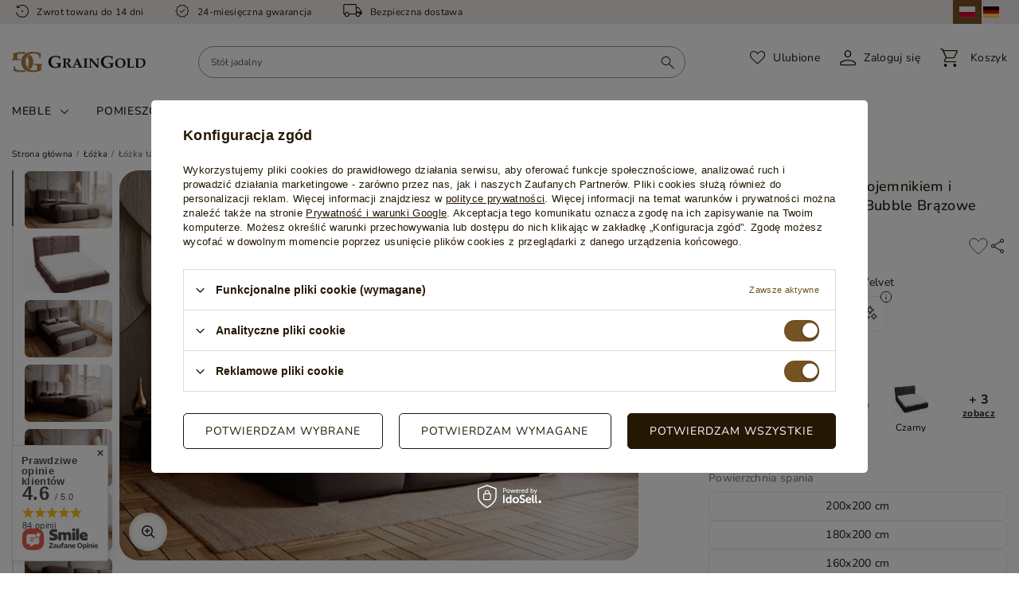

--- FILE ---
content_type: text/html; charset=utf-8
request_url: https://graingold.pl/11473-Lozko-z-grubej-pianki-120x200-Bubble-Brazowy.html
body_size: 35494
content:
<!DOCTYPE html>
<html lang="pl" class="--vat --gross " ><head><meta name='viewport' content='user-scalable=no, initial-scale = 1.0, maximum-scale = 1.0, width=device-width, viewport-fit=cover'/> <link rel="preload" crossorigin="anonymous" as="font" href="/gfx/custom/fontello_custom1.woff?v=2"><link rel="stylesheet" href="https://use.typekit.net/fys3xqy.css"><link rel="preconnect"<meta http-equiv="Content-Type" content="text/html; charset=utf-8"><meta http-equiv="X-UA-Compatible" content="IE=edge"><title>Łóżko tapicerowane z pojemnikiem i stelażem 120x200 cm Bubble Brązowe Brązowy \ 120x200 cm | GrainGold.pl</title><meta name="keywords" content=""><meta name="description" content="Łóżko tapicerowane z pojemnikiem i stelażem 120x200 cm Bubble Brązowe Brązowy \ 120x200 cm - Darmowa dostawa!"><link rel="preload" as="image" href="/hpeciai/703d28588d142efd67f6556caeeaa88a/pol_pm_Lozko-tapicerowane-z-pojemnikiem-i-stelazem-120x200-cm-Bubble-Brazowe-11473_1.webp"><link rel="icon" href="/gfx/pol/favicon.ico"><meta name="theme-color" content="#745221"><meta name="msapplication-navbutton-color" content="#745221"><meta name="apple-mobile-web-app-status-bar-style" content="#745221"><link rel="preload stylesheet" as="style" href="/gfx/pol/style.css.gzip?r=1768563129"><link rel="stylesheet" type="text/css" href="/gfx/pol/projector_style.css.gzip?r=1768563130"><script>var app_shop={urls:{prefix:'data="/gfx/'.replace('data="', '')+'pol/',graphql:'/graphql/v1/'},vars:{priceType:'gross',priceTypeVat:true,productDeliveryTimeAndAvailabilityWithBasket:false,geoipCountryCode:'US',},txt:{priceTypeText:' brutto',},fn:{},fnrun:{},files:[],graphql:{}};const getCookieByName=(name)=>{const value=`; ${document.cookie}`;const parts = value.split(`; ${name}=`);if(parts.length === 2) return parts.pop().split(';').shift();return false;};if(getCookieByName('freeeshipping_clicked')){document.documentElement.classList.remove('--freeShipping');}if(getCookieByName('rabateCode_clicked')){document.documentElement.classList.remove('--rabateCode');}</script><meta name="robots" content="index,follow"><meta name="rating" content="general"><meta name="Author" content="GrainGold na bazie IdoSell (www.idosell.com/shop).">
<!-- Begin LoginOptions html -->

<style>
#client_new_social .service_item[data-name="service_Apple"]:before, 
#cookie_login_social_more .service_item[data-name="service_Apple"]:before,
.oscop_contact .oscop_login__service[data-service="Apple"]:before {
    display: block;
    height: 2.6rem;
    content: url('/gfx/standards/apple.svg?r=1743165583');
}
.oscop_contact .oscop_login__service[data-service="Apple"]:before {
    height: auto;
    transform: scale(0.8);
}
#client_new_social .service_item[data-name="service_Apple"]:has(img.service_icon):before,
#cookie_login_social_more .service_item[data-name="service_Apple"]:has(img.service_icon):before,
.oscop_contact .oscop_login__service[data-service="Apple"]:has(img.service_icon):before {
    display: none;
}
</style>

<!-- End LoginOptions html -->

<!-- Open Graph -->
<meta property="og:type" content="website"><meta property="og:url" content="https://graingold.pl/11473-Lozko-z-grubej-pianki-120x200-Bubble-Brazowy.html
"><meta property="og:title" content="Łóżko tapicerowane z pojemnikiem i stelażem 120x200 cm Bubble Brązowe"><meta property="og:site_name" content="GrainGold"><meta property="og:locale" content="pl_PL"><meta property="og:image" content="https://graingold.pl/hpeciai/d2b64097264ed6300bb3da7244f49e79/pol_pl_Lozko-tapicerowane-z-pojemnikiem-i-stelazem-120x200-cm-Bubble-Brazowe-11473_1.webp"><meta property="og:image:width" content="750"><meta property="og:image:height" content="563"><link rel="manifest" href="https://graingold.pl/data/include/pwa/1/manifest.json?t=3"><meta name="apple-mobile-web-app-capable" content="yes"><meta name="apple-mobile-web-app-status-bar-style" content="black"><meta name="apple-mobile-web-app-title" content="www.graingold.pl"><link rel="apple-touch-icon" href="/data/include/pwa/1/icon-128.png"><link rel="apple-touch-startup-image" href="/data/include/pwa/1/logo-512.png" /><meta name="msapplication-TileImage" content="/data/include/pwa/1/icon-144.png"><meta name="msapplication-TileColor" content="#2F3BA2"><meta name="msapplication-starturl" content="/"><script type="application/javascript">var _adblock = true;</script><script async src="/data/include/advertising.js"></script><script type="application/javascript">var statusPWA = {
                online: {
                    txt: "Połączono z internetem",
                    bg: "#5fa341"
                },
                offline: {
                    txt: "Brak połączenia z internetem",
                    bg: "#eb5467"
                }
            }</script><script async type="application/javascript" src="/ajax/js/pwa_online_bar.js?v=1&r=6"></script><script >
window.dataLayer = window.dataLayer || [];
window.gtag = function gtag() {
dataLayer.push(arguments);
}
gtag('consent', 'default', {
'ad_storage': 'denied',
'analytics_storage': 'denied',
'ad_personalization': 'denied',
'ad_user_data': 'denied',
'wait_for_update': 500
});

gtag('set', 'ads_data_redaction', true);
</script><script id="iaiscript_1" data-requirements="W10=" data-ga4_sel="ga4script">
window.iaiscript_1 = `<${'script'}  class='google_consent_mode_update'>
gtag('consent', 'update', {
'ad_storage': 'granted',
'analytics_storage': 'granted',
'ad_personalization': 'granted',
'ad_user_data': 'granted'
});
</${'script'}>`;
</script>
<!-- End Open Graph -->

<link rel="canonical" href="https://graingold.pl/11473-Lozko-z-grubej-pianki-120x200-Bubble-Brazowy.html" />
<link rel="alternate" hreflang="pl-PL" href="https://www.graingold.pl/11473-Lozko-z-grubej-pianki-120x200-Bubble-Brazowy.html" />
                <!-- Global site tag (gtag.js) -->
                <script  async src="https://www.googletagmanager.com/gtag/js?id=G-0GZ5C6HVZD"></script>
                <script >
                    window.dataLayer = window.dataLayer || [];
                    window.gtag = function gtag(){dataLayer.push(arguments);}
                    gtag('js', new Date());
                    
                    gtag('config', 'G-0GZ5C6HVZD');

                </script>
                            <!-- Google Tag Manager -->
                    <script >(function(w,d,s,l,i){w[l]=w[l]||[];w[l].push({'gtm.start':
                    new Date().getTime(),event:'gtm.js'});var f=d.getElementsByTagName(s)[0],
                    j=d.createElement(s),dl=l!='dataLayer'?'&l='+l:'';j.async=true;j.src=
                    'https://www.googletagmanager.com/gtm.js?id='+i+dl;f.parentNode.insertBefore(j,f);
                    })(window,document,'script','dataLayer','GTM-MVWMBWZ');</script>
            <!-- End Google Tag Manager -->
<!-- Begin additional html or js -->


<!--1|1|2| modified: 2022-11-07 08:42:52-->
<script src="https://static.payu.com/res/v2/widget-calculator-installments.min.js"></script>
<link href="https://static.payu.com/res/v2/layout/style.css" rel="stylesheet">
<!--4|1|4| modified: 2023-03-22 13:43:41-->
<script>
(function(h,o,t,j,a,r){
h.hj=h.hj||function(){(h.hj.q=h.hj.q||[]).push(arguments)};
h._hjSettings={hjid:2298437,hjsv:6};
a=o.getElementsByTagName('head')[0];
r=o.createElement('script');r.async=1;
r.src=t+h._hjSettings.hjid+j+h._hjSettings.hjsv;
a.appendChild(r);
})(window,document,' https://static.hotjar.com/c/hotjar-','.js?sv=');
</script>
<!--6|1|6| modified: 2025-09-30 12:21:55-->
<style>
@media (max-width: 440px) {
.search_description__wrapper {
grid-template-columns: 1fr;
}
}


</style>
<!--7|1|7| modified: 2023-04-26 10:26:50-->
<meta name="facebook-domain-verification" content="h3jnyqfz1eaf9zko2gisd9k78b28pd" />
<!--9|1|9| modified: 2026-01-05 10:50:48-->
<script>
let timeOfDelivery = 4;
</script>
<!--13|1|12| modified: 2024-01-04 15:40:56-->
<style>
.oscop_remarks__item.--delivery {
    display: none!important;
}

span.oscop_delivery__time {
    display: none!important;
}

button.oscop_submit__button.btn.--solid.--large {
    background: #dba658;
    border: 1px solid #dba658;
}

</style>
<!--22|1|21| modified: 2025-10-13 14:55:09-->
<style>
    #search .product .label_icons{
        max-width: 100%;
    }
    .label.--blackweekend{
        white-space: nowrap;
    }
    @media (max-width: 979px) {
        #menu_navbar img.gfx_lvl_2 {
             max-width: 7rem;
             width: 100%;
         }

      #menu_navbar .nav-header img.gfx_lvl_2 {
             object-fit: contain;
         }
    }
</style>

<!-- End additional html or js -->
                <script>
                if (window.ApplePaySession && window.ApplePaySession.canMakePayments()) {
                    var applePayAvailabilityExpires = new Date();
                    applePayAvailabilityExpires.setTime(applePayAvailabilityExpires.getTime() + 2592000000); //30 days
                    document.cookie = 'applePayAvailability=yes; expires=' + applePayAvailabilityExpires.toUTCString() + '; path=/;secure;'
                    var scriptAppleJs = document.createElement('script');
                    scriptAppleJs.src = "/ajax/js/apple.js?v=3";
                    if (document.readyState === "interactive" || document.readyState === "complete") {
                          document.body.append(scriptAppleJs);
                    } else {
                        document.addEventListener("DOMContentLoaded", () => {
                            document.body.append(scriptAppleJs);
                        });  
                    }
                } else {
                    document.cookie = 'applePayAvailability=no; path=/;secure;'
                }
                </script>
                                <script>
                var listenerFn = function(event) {
                    if (event.origin !== "https://payment.idosell.com")
                        return;
                    
                    var isString = (typeof event.data === 'string' || event.data instanceof String);
                    if (!isString) return;
                    try {
                        var eventData = JSON.parse(event.data);
                    } catch (e) {
                        return;
                    }
                    if (!eventData) { return; }                                            
                    if (eventData.isError) { return; }
                    if (eventData.action != 'isReadyToPay') {return; }
                    
                    if (eventData.result.result && eventData.result.paymentMethodPresent) {
                        var googlePayAvailabilityExpires = new Date();
                        googlePayAvailabilityExpires.setTime(googlePayAvailabilityExpires.getTime() + 2592000000); //30 days
                        document.cookie = 'googlePayAvailability=yes; expires=' + googlePayAvailabilityExpires.toUTCString() + '; path=/;secure;'
                    } else {
                        document.cookie = 'googlePayAvailability=no; path=/;secure;'
                    }                                            
                }     
                if (!window.isAdded)
                {                                        
                    if (window.oldListener != null) {
                         window.removeEventListener('message', window.oldListener);
                    }                        
                    window.addEventListener('message', listenerFn);
                    window.oldListener = listenerFn;                                      
                       
                    const iframe = document.createElement('iframe');
                    iframe.src = "https://payment.idosell.com/assets/html/checkGooglePayAvailability.html?origin=https%3A%2F%2Fgraingold.pl";
                    iframe.style.display = 'none';                                            

                    if (document.readyState === "interactive" || document.readyState === "complete") {
                          if (!window.isAdded) {
                              window.isAdded = true;
                              document.body.append(iframe);
                          }
                    } else {
                        document.addEventListener("DOMContentLoaded", () => {
                            if (!window.isAdded) {
                              window.isAdded = true;
                              document.body.append(iframe);
                          }
                        });  
                    }  
                }
                </script>
                <script>let paypalDate = new Date();
                    paypalDate.setTime(paypalDate.getTime() + 86400000);
                    document.cookie = 'payPalAvailability_PLN=-1; expires=' + paypalDate.getTime() + '; path=/; secure';
                </script><script src="/data/gzipFile/expressCheckout.js.gz"></script><style>
							#photos_slider[data-skeleton] .photos__link:before {
								padding-top: calc(563/750* 100%);
							}
							@media (min-width: 979px) {.photos__slider[data-skeleton] .photos__figure:not(.--nav):first-child .photos__link {
								max-height: 563px;
							}}
						</style></head><body><div id="container" class="projector_page container max-width-1360"><header class=" commercial_banner"><script class="ajaxLoad">
                app_shop.vars.vat_registered = "true";
                app_shop.vars.currency_format = "###,##0.00";
                
                    app_shop.vars.currency_before_value = false;
                
                    app_shop.vars.currency_space = true;
                
                app_shop.vars.symbol = "zł";
                app_shop.vars.id= "PLN";
                app_shop.vars.baseurl = "http://www.graingold.pl/";
                app_shop.vars.sslurl= "https://graingold.pl/";
                app_shop.vars.curr_url= "%2F11473-Lozko-z-grubej-pianki-120x200-Bubble-Brazowy.html";
                

                var currency_decimal_separator = ',';
                var currency_grouping_separator = ' ';

                
                    app_shop.vars.blacklist_extension = ["exe","com","swf","js","php"];
                
                    app_shop.vars.blacklist_mime = ["application/javascript","application/octet-stream","message/http","text/javascript","application/x-deb","application/x-javascript","application/x-shockwave-flash","application/x-msdownload"];
                
                    app_shop.urls.contact = "/contact-pol.html";
                </script><div id="viewType" style="display:none"></div><div id="logo" class="d-flex align-items-center"><a href="/" target="_self" title="graingold.pl"><img src="/data/gfx/mask/pol/logo_1_big.svg" alt="Logo zmienisz w MODERACJA &gt; Wygląd elementów w sklepie &gt; Zarządzanie wyglądem elementów sklepu" width="195" height="31"></a></div><form action="https://graingold.pl/search.php" method="get" id="menu_search" class="menu_search"><a href="#showSearchForm" class="menu_search__mobile" aria-label="Szukaj"></a><div class="menu_search__block"><div class="menu_search__item --input"><input class="menu_search__input" type="text" name="text" autocomplete="off" placeholder="Czego szukasz?"><button class="menu_search__submit" type="submit" aria-label="Wyszukaj"></button></div><div class="menu_search__item --results search_result"></div></div></form><div class="top-info"><div id="menu_buttons"><div class="menu_buttons_sub"><div class="menu_button_wrapper"><i class="icon-return-new"></i><p>Zwrot towaru do 14 dni</p></div><div class="menu_button_wrapper"><i class="icon-warranty-new"></i><p>24-miesięczna gwarancja
</p></div><div class="menu_button_wrapper"><i class="icon-truck-1"></i><p>Bezpieczna dostawa</p></div></div></div><div id="menu_settings"><a class="d-none d-md-inline-block flag flag_pol --active" href="https://graingold.pl"></a><a class="d-none d-md-inline-block flag flag_ger " href="https://graingold.de"></a></div></div><div class="top-checkout-info">
	  Strefa bezpiecznych zakupów
	</div><div class="menu_top_wrapper"><div class="shopping_list_top_mobile" data-empty="true"><a href="https://graingold.pl/pl/shoppinglist/" class="sltm_link" rel="nofollow" aria-label="Ulubione"><span>Ulubione</span></a></div><div id="menu_additional"><a class="account_link" rel="nofollow" href="https://graingold.pl/login.php"><span class="account-text">Zaloguj się</span></a><div class="shopping_list_top" data-empty="true"><a href="https://graingold.pl/pl/shoppinglist/" class="wishlist_link slt_link" rel="nofollow">Listy zakupowe</a><div class="slt_lists"><ul class="slt_lists__nav"><li class="slt_lists__nav_item" data-list_skeleton="true" data-list_id="true" data-shared="true"><button class="slt_lists__nav_link" data-list_href="true" rel="nofollow"><span class="slt_lists__nav_name" data-list_name="true"></span><span class="slt_lists__count" data-list_count="true">0</span></button></li></ul><span class="slt_lists__empty">Dodaj do nich produkty, które lubisz i chcesz kupić później.</span></div></div></div><div id="menu_basket" class="topBasket"><a class="topBasket__sub" rel="nofollow" title="Koszyk" href="/basketedit.php"><span class="badge badge-info"></span><span class="basket_title">
					  Koszyk
					</span></a><div class="topBasket__details --products" style="display: none;"><div class="topBasket__block --labels"><label class="topBasket__item --name">Produkt</label><label class="topBasket__item --sum">Ilość</label><label class="topBasket__item --prices">Cena</label></div><div class="topBasket__block --products"></div><div class="topBasket__block --oneclick topBasket_oneclick" data-lang="pol"><div class="topBasket_oneclick__label"><span class="topBasket_oneclick__text --fast">Szybkie zakupy <strong>1-Click</strong></span><span class="topBasket_oneclick__text --registration"> (bez rejestracji)</span></div><div class="topBasket_oneclick__items"><span class="topBasket_oneclick__item --googlePay" title="Google Pay"><img class="topBasket_oneclick__icon" src="/panel/gfx/payment_forms/237.png" alt="Google Pay"></span></div></div></div><div class="topBasket__details --shipping" style="display: none;"><span class="topBasket__name">Koszt dostawy od</span><span id="shipppingCost"></span></div><script>
						app_shop.vars.cache_html = true;
					</script></div></div><nav id="menu_categories" class="wide"><button type="button" class="navbar-toggler" aria-label="Menu"><i class="icon-hamburger"></i></button><div class="navbar-collapse" id="menu_navbar"><ul class="navbar-nav"><li class="nav-item"><a  href="/pol_m_Meble-6156.html" target="_self" title="Meble" class="nav-link --has-child" >Meble</a><ul class="navbar-subnav"><div class="navbar-subnav__wrapper"><li class="nav-item" gfx="true"><a class="nav-link nav-gfx" href="/pol_m_Meble_Lozka-6157.html" target="_self"><div class="gfx_lvl_2_wrapper"><img class="gfx_lvl_2" width="70" height="100" loading="lazy" alt="Łóżka - menu" title="Łóżka" src="/data/gfx/pol/navigation/1_1_i_6157.webp"></div><div class="gfx_lvl_2_subwrapper"><span class="gfx_lvl_2">Łóżka</span></div></a><ul class="navbar-subsubnav d-none"><li class="nav-item"><a class="nav-link" href="/pol_m_Meble_Lozka_Lozka-tapicerowane-6159.html" target="_self"><div class="gfx_lvl_2_wrapper"></div>Łóżka tapicerowane</a></li><li class="nav-item"><a class="nav-link" href="/pol_m_Meble_Lozka_Lozka-kontynentalne-6158.html" target="_self"><div class="gfx_lvl_2_wrapper"></div>Łóżka kontynentalne</a></li><li class="nav-item"><a class="nav-link" href="/pol_m_Meble_Lozka_Lozka-podwojne-6160.html" target="_self"><div class="gfx_lvl_2_wrapper"></div>Łóżka podwójne</a></li><li class="nav-item"><a class="nav-link" href="/pol_m_Meble_Lozka_Lozka-drewniane-6162.html" target="_self"><div class="gfx_lvl_2_wrapper"></div>Łóżka drewniane</a></li></ul></li><li class="nav-item" gfx="true"><a class="nav-link nav-gfx" href="/pol_m_Meble_Narozniki-6238.html" target="_self"><div class="gfx_lvl_2_wrapper"><img class="gfx_lvl_2" width="70" height="100" loading="lazy" alt="Narożniki - menu" title="Narożniki" src="/data/gfx/pol/navigation/1_1_i_6238.webp"></div><div class="gfx_lvl_2_subwrapper"><span class="gfx_lvl_2">Narożniki</span></div></a><ul class="navbar-subsubnav d-none more"><li class="nav-item display-all more"><a href="##" class="nav-link display-all" txt_alt="- zwiń">
  																		+ rozwiń
  																	</a></li><li class="nav-item"><a class="nav-link" href="/pol_m_Meble_Narozniki_Narozniki-uniwersalne-6240.html" target="_self"><div class="gfx_lvl_2_wrapper"></div>Narożniki uniwersalne</a></li><li class="nav-item"><a class="nav-link" href="/pol_m_Meble_Narozniki_Narozniki-U-6241.html" target="_self"><div class="gfx_lvl_2_wrapper"></div>Narożniki U</a></li><li class="nav-item"><a class="nav-link" href="/pol_m_Meble_Narozniki_Narozniki-L-6242.html" target="_self"><div class="gfx_lvl_2_wrapper"></div>Narożniki L</a></li><li class="nav-item"><a class="nav-link" href="/pol_m_Meble_Narozniki_Narozniki-prawostronne-6243.html" target="_self"><div class="gfx_lvl_2_wrapper"></div>Narożniki          prawostronne</a></li><li class="nav-item"><a class="nav-link" href="/pol_m_Meble_Narozniki_Narozniki-lewostronne-6244.html" target="_self"><div class="gfx_lvl_2_wrapper"></div>Narożniki lewostronne</a></li><li class="nav-item"><a class="nav-link" href="/pol_m_Meble_Narozniki_Narozniki-na-sprezynach-6245.html" target="_self"><div class="gfx_lvl_2_wrapper"></div>Narożniki na sprężynach</a></li><li class="nav-item"><a class="nav-link" href="/pol_m_Meble_Narozniki_Narozniki-na-nozkach-6246.html" target="_self"><div class="gfx_lvl_2_wrapper"></div>Narożniki na nóżkach</a></li><li class="nav-item"><a class="nav-link" href="/pol_m_Meble_Narozniki_Narozniki-tapicerowane-6247.html" target="_self"><div class="gfx_lvl_2_wrapper"></div>Narożniki tapicerowane</a></li><li class="nav-item"><a class="nav-link" href="/pol_m_Meble_Narozniki_Narozniki-z-poduszkami-6248.html" target="_self"><div class="gfx_lvl_2_wrapper"></div>Narożniki z poduszkami</a></li><li class="nav-item"><a class="nav-link" href="/pol_m_Meble_Narozniki_Narozniki-bez-poduszek-6249.html" target="_self"><div class="gfx_lvl_2_wrapper"></div>Narożniki bez poduszek</a></li></ul></li><li class="nav-item" gfx="true"><a class="nav-link nav-gfx" href="/pol_m_Meble_Kanapy-i-Sofy-6299.html" target="_self"><div class="gfx_lvl_2_wrapper"><img class="gfx_lvl_2" width="70" height="100" loading="lazy" alt="Kanapy i Sofy - menu" title="Kanapy i Sofy" src="/data/gfx/pol/navigation/1_1_i_6299.webp"></div><div class="gfx_lvl_2_subwrapper"><span class="gfx_lvl_2">Kanapy i Sofy</span></div></a><ul class="navbar-subsubnav d-none more"><li class="nav-item display-all more"><a href="##" class="nav-link display-all" txt_alt="- zwiń">
  																		+ rozwiń
  																	</a></li><li class="nav-item"><a class="nav-link" href="/pol_m_Meble_Kanapy-i-Sofy_Kanapy-dla-dziecka-6302.html" target="_self"><div class="gfx_lvl_2_wrapper"></div>Kanapy dla dziecka</a></li><li class="nav-item"><a class="nav-link" href="/pol_m_Meble_Kanapy-i-Sofy_Kanapy-mlodziezowe-6303.html" target="_self"><div class="gfx_lvl_2_wrapper"></div>Kanapy młodzieżowe</a></li><li class="nav-item"><a class="nav-link" href="/pol_m_Meble_Kanapy-i-Sofy_Kanapy-na-nozkach-6304.html" target="_self"><div class="gfx_lvl_2_wrapper"></div>Kanapy na nóżkach</a></li><li class="nav-item"><a class="nav-link" href="/pol_m_Meble_Kanapy-i-Sofy_Kanapy-z-poduszkami-6305.html" target="_self"><div class="gfx_lvl_2_wrapper"></div>Kanapy z poduszkami</a></li><li class="nav-item"><a class="nav-link" href="/pol_m_Meble_Kanapy-i-Sofy_Kanapy-bez-poduszek-6306.html" target="_self"><div class="gfx_lvl_2_wrapper"></div>Kanapy bez poduszek</a></li><li class="nav-item"><a class="nav-link" href="/pol_m_Meble_Kanapy-i-Sofy_Wersalki-6307.html" target="_self"><div class="gfx_lvl_2_wrapper"></div>Wersalki</a></li><li class="nav-item"><a class="nav-link" href="/pol_m_Meble_Kanapy-i-Sofy_Funkcja-6324.html" target="_self"><div class="gfx_lvl_2_wrapper"></div>Funkcja</a></li></ul></li><li class="nav-item" gfx="true"><a class="nav-link nav-gfx" href="/pol_m_Meble_Komody-6342.html" target="_self"><div class="gfx_lvl_2_wrapper"><img class="gfx_lvl_2" width="70" height="100" loading="lazy" alt="Komody - menu" title="Komody" src="/data/gfx/pol/navigation/1_1_i_6342.webp"></div><div class="gfx_lvl_2_subwrapper"><span class="gfx_lvl_2">Komody</span></div></a><ul class="navbar-subsubnav d-none more"><li class="nav-item display-all more"><a href="##" class="nav-link display-all" txt_alt="- zwiń">
  																		+ rozwiń
  																	</a></li><li class="nav-item"><a class="nav-link" href="/pol_m_Meble_Komody_Komody-z-szufladami-6344.html" target="_self"><div class="gfx_lvl_2_wrapper"></div>Komody z szufladami</a></li><li class="nav-item"><a class="nav-link" href="/pol_m_Meble_Komody_Komody-rtv-6345.html" target="_self"><div class="gfx_lvl_2_wrapper"></div>Komody rtv</a></li><li class="nav-item"><a class="nav-link" href="/pol_m_Meble_Komody_Komody-waskie-6346.html" target="_self"><div class="gfx_lvl_2_wrapper"></div>Komody wąskie</a></li><li class="nav-item"><a class="nav-link" href="/pol_m_Meble_Komody_Komody-pod-telewizor-6347.html" target="_self"><div class="gfx_lvl_2_wrapper"></div>Komody pod telewizor</a></li><li class="nav-item"><a class="nav-link" href="/pol_m_Meble_Komody_Komody-drewniane-6348.html" target="_self"><div class="gfx_lvl_2_wrapper"></div>Komody drewniane</a></li><li class="nav-item"><a class="nav-link" href="/pol_m_Meble_Komody_Komody-z-witryna-6349.html" target="_self"><div class="gfx_lvl_2_wrapper"></div>Komody z witryną</a></li><li class="nav-item"><a class="nav-link" href="/pol_m_Meble_Komody_Komody-z-lamelami-6350.html" target="_self"><div class="gfx_lvl_2_wrapper"></div>Komody z lamelami</a></li><li class="nav-item"><a class="nav-link" href="/pol_m_Meble_Komody_Komody-z-barkiem-6351.html" target="_self"><div class="gfx_lvl_2_wrapper"></div>Komody z barkiem</a></li><li class="nav-item"><a class="nav-link" href="/pol_m_Meble_Komody_Komody-dwudrzwiowe-6352.html" target="_self"><div class="gfx_lvl_2_wrapper"></div>Komody dwudrzwiowe</a></li><li class="nav-item"><a class="nav-link" href="/pol_m_Meble_Komody_Komody-trzydrzwiowe-6353.html" target="_self"><div class="gfx_lvl_2_wrapper"></div>Komody trzydrzwiowe</a></li><li class="nav-item"><a class="nav-link" href="/pol_m_Meble_Komody_Komody-czterodrzwiowe-6354.html" target="_self"><div class="gfx_lvl_2_wrapper"></div>Komody czterodrzwiowe</a></li><li class="nav-item"><a class="nav-link" href="/pol_m_Meble_Komody_Komody-z-oswietleniem-led-6355.html" target="_self"><div class="gfx_lvl_2_wrapper"></div>Komody z oświetleniem led</a></li><li class="nav-item"><a class="nav-link" href="/pol_m_Meble_Komody_Komody-ryflowane-6356.html" target="_self"><div class="gfx_lvl_2_wrapper"></div>Komody ryflowane</a></li></ul></li><li class="nav-item" gfx="true"><a class="nav-link nav-gfx" href="/pol_m_Meble_Szafki-RTV-6391.html" target="_self"><div class="gfx_lvl_2_wrapper"><img class="gfx_lvl_2" width="70" height="100" loading="lazy" alt="Szafki RTV - menu" title="Szafki RTV" src="/data/gfx/pol/navigation/1_1_i_6391.webp"></div><div class="gfx_lvl_2_subwrapper"><span class="gfx_lvl_2">Szafki RTV</span></div></a><ul class="navbar-subsubnav d-none"><li class="nav-item"><a class="nav-link" href="/pol_m_Meble_Szafki-RTV_Szafki-RTV-wiszace-6393.html" target="_self"><div class="gfx_lvl_2_wrapper"></div>Szafki RTV wiszące</a></li><li class="nav-item"><a class="nav-link" href="/pol_m_Meble_Szafki-RTV_Szafki-RTV-na-nozkach-6394.html" target="_self"><div class="gfx_lvl_2_wrapper"></div>Szafki RTV na nóżkach</a></li><li class="nav-item"><a class="nav-link" href="/pol_m_Meble_Szafki-RTV_Szafki-RTV-stojace-6395.html" target="_self"><div class="gfx_lvl_2_wrapper"></div>Szafki RTV stojące</a></li><li class="nav-item"><a class="nav-link" href="/pol_m_Meble_Szafki-RTV_Szafki-RTV-ryflowane-6396.html" target="_self"><div class="gfx_lvl_2_wrapper"></div>Szafki RTV ryflowane</a></li><li class="nav-item"><a class="nav-link" href="/pol_m_Meble_Szafki-RTV_Szafki-RTV-z-lamelami-6397.html" target="_self"><div class="gfx_lvl_2_wrapper"></div>Szafki RTV z lamelami</a></li></ul></li><li class="nav-item" gfx="true"><a class="nav-link nav-gfx" href="/pol_m_Meble_Szafy-6418.html" target="_self"><div class="gfx_lvl_2_wrapper"><img class="gfx_lvl_2" width="70" height="100" loading="lazy" alt="Szafy - menu" title="Szafy" src="/data/gfx/pol/navigation/1_1_i_6418.webp"></div><div class="gfx_lvl_2_subwrapper"><span class="gfx_lvl_2">Szafy</span></div></a><ul class="navbar-subsubnav d-none"><li class="nav-item"><a class="nav-link" href="/pol_m_Meble_Szafy_Szafy-przesuwne-6420.html" target="_self"><div class="gfx_lvl_2_wrapper"></div>Szafy przesuwne</a></li><li class="nav-item"><a class="nav-link" href="/pol_m_Meble_Szafy_Szafy-otwierane-6421.html" target="_self"><div class="gfx_lvl_2_wrapper"></div>Szafy otwierane</a></li><li class="nav-item"><a class="nav-link" href="/pol_m_Meble_Szafy_Szafy-dwudrzwiowe-6422.html" target="_self"><div class="gfx_lvl_2_wrapper"></div>Szafy dwudrzwiowe</a></li><li class="nav-item"><a class="nav-link" href="/pol_m_Meble_Szafy_Szafy-trzydrzwiowe-6423.html" target="_self"><div class="gfx_lvl_2_wrapper"></div>Szafy trzydrzwiowe</a></li><li class="nav-item"><a class="nav-link" href="/pol_m_Meble_Szafy_Szafy-uchylne-6424.html" target="_self"><div class="gfx_lvl_2_wrapper"></div>Szafy uchylne</a></li><li class="nav-item"><a class="nav-link" href="/pol_m_Meble_Szafy_Szafy-na-ubrania-6425.html" target="_self"><div class="gfx_lvl_2_wrapper"></div>Szafy na ubrania</a></li></ul></li><li class="nav-item" gfx="true"><a class="nav-link nav-gfx" href="/pol_m_Meble_Konsole-6576.html" target="_self"><div class="gfx_lvl_2_wrapper"><img class="gfx_lvl_2" width="70" height="100" loading="lazy" alt="Konsole - menu" title="Konsole" src="/data/gfx/pol/navigation/1_1_i_6576.png"></div><div class="gfx_lvl_2_subwrapper"><span class="gfx_lvl_2">Konsole</span></div></a><ul class="navbar-subsubnav d-none"><li class="nav-item"><a class="nav-link" href="/pol_m_Meble_Konsole_Konsole-z-szufladami-6578.html" target="_self"><div class="gfx_lvl_2_wrapper"></div>Konsole z szufladami</a></li></ul></li><li class="nav-item" gfx="true"><a class="nav-link nav-gfx" href="/pol_m_Meble_Witryny-6476.html" target="_self"><div class="gfx_lvl_2_wrapper"><img class="gfx_lvl_2" width="70" height="100" loading="lazy" alt="Witryny - menu" title="Witryny" src="/data/gfx/pol/navigation/1_1_i_6476.jpg"></div><div class="gfx_lvl_2_subwrapper"><span class="gfx_lvl_2">Witryny</span></div></a><ul class="navbar-subsubnav d-none"><li class="nav-item"><a class="nav-link" href="/pol_m_Meble_Witryny_Witryny-szklane-6478.html" target="_self"><div class="gfx_lvl_2_wrapper"></div>Witryny szklane</a></li><li class="nav-item"><a class="nav-link" href="/pol_m_Meble_Witryny_Witryny-stojace-8004.html" target="_self"><div class="gfx_lvl_2_wrapper"></div>Witryny stojące</a></li></ul></li><li class="nav-item" gfx="true"><a class="nav-link nav-gfx" href="/pol_m_Meble_Garderoby-6505.html" target="_self"><div class="gfx_lvl_2_wrapper"><img class="gfx_lvl_2" width="70" height="100" loading="lazy" alt="Garderoby - menu" title="Garderoby" src="/data/gfx/pol/navigation/1_1_i_6505.jpg"></div><div class="gfx_lvl_2_subwrapper"><span class="gfx_lvl_2">Garderoby</span></div></a><ul class="navbar-subsubnav d-none"><li class="nav-item"><a class="nav-link" href="/pol_m_Meble_Garderoby_Garderoby-z-lustrem-6507.html" target="_self"><div class="gfx_lvl_2_wrapper"></div>Garderoby z lustrem</a></li><li class="nav-item"><a class="nav-link" href="/pol_m_Meble_Garderoby_Garderoby-z-siedziskiem-6508.html" target="_self"><div class="gfx_lvl_2_wrapper"></div>Garderoby z siedziskiem</a></li></ul></li><li class="nav-item" gfx="true"><a class="nav-link nav-gfx" href="/pol_m_Meble_Stoliki-kawowe-6517.html" target="_self"><div class="gfx_lvl_2_wrapper"><img class="gfx_lvl_2" width="70" height="100" loading="lazy" alt="Stoliki kawowe - menu" title="Stoliki kawowe" src="/data/gfx/pol/navigation/1_1_i_6517.webp"></div><div class="gfx_lvl_2_subwrapper"><span class="gfx_lvl_2">Stoliki kawowe</span></div></a><ul class="navbar-subsubnav d-none more"><li class="nav-item display-all more"><a href="##" class="nav-link display-all" txt_alt="- zwiń">
  																		+ rozwiń
  																	</a></li><li class="nav-item"><a class="nav-link" href="/pol_m_Meble_Stoliki-kawowe_Stoliki-kawowe-okragle-6519.html" target="_self"><div class="gfx_lvl_2_wrapper"></div>Stoliki kawowe okrągłe</a></li><li class="nav-item"><a class="nav-link" href="/pol_m_Meble_Stoliki-kawowe_Stoliki-kawowe-prostokatne-6520.html" target="_self"><div class="gfx_lvl_2_wrapper"></div>Stoliki kawowe prostokątne</a></li><li class="nav-item"><a class="nav-link" href="/pol_m_Meble_Stoliki-kawowe_Stoliki-kawowe-kwadratowe-6521.html" target="_self"><div class="gfx_lvl_2_wrapper"></div>Stoliki kawowe kwadratowe</a></li><li class="nav-item"><a class="nav-link" href="/pol_m_Meble_Stoliki-kawowe_Lawa-6522.html" target="_self"><div class="gfx_lvl_2_wrapper"></div>Ława</a></li><li class="nav-item"><a class="nav-link" href="/pol_m_Meble_Stoliki-kawowe_Lawy-do-salonu-6523.html" target="_self"><div class="gfx_lvl_2_wrapper"></div>Ławy do salonu</a></li><li class="nav-item"><a class="nav-link" href="/pol_m_Meble_Stoliki-kawowe_Lawa-kawowa-6525.html" target="_self"><div class="gfx_lvl_2_wrapper"></div>Ława kawowa</a></li><li class="nav-item"><a class="nav-link" href="/pol_m_Meble_Stoliki-kawowe_Lawa-drewniana-6526.html" target="_self"><div class="gfx_lvl_2_wrapper"></div>Ława drewniana</a></li><li class="nav-item"><a class="nav-link" href="/pol_m_Meble_Stoliki-kawowe_Nowoczesna-lawa-do-salonu-6527.html" target="_self"><div class="gfx_lvl_2_wrapper"></div>Nowoczesna ława do salonu</a></li><li class="nav-item"><a class="nav-link" href="/pol_m_Meble_Stoliki-kawowe_Lawa-do-pokoju-6528.html" target="_self"><div class="gfx_lvl_2_wrapper"></div>Ława do pokoju</a></li></ul></li><li class="nav-item" gfx="true"><a class="nav-link nav-gfx" href="/pol_m_Meble_Regaly-6552.html" target="_self"><div class="gfx_lvl_2_wrapper"><img class="gfx_lvl_2" width="70" height="100" loading="lazy" alt="Regały - menu" title="Regały" src="/data/gfx/pol/navigation/1_1_i_6552.jpg"></div><div class="gfx_lvl_2_subwrapper"><span class="gfx_lvl_2">Regały</span></div></a><ul class="navbar-subsubnav d-none"><li class="nav-item"><a class="nav-link" href="/pol_m_Meble_Regaly_Regaly-stojace-8008.html" target="_self"><div class="gfx_lvl_2_wrapper"></div>Regały stojące</a></li></ul></li><li class="nav-item" gfx="true"><a class="nav-link nav-gfx" href="/pol_m_Meble_Biurka-6450.html" target="_self"><div class="gfx_lvl_2_wrapper"><img class="gfx_lvl_2" width="70" height="100" loading="lazy" alt="Biurka - menu" title="Biurka" src="/data/gfx/pol/navigation/1_1_i_6450.jpg"></div><div class="gfx_lvl_2_subwrapper"><span class="gfx_lvl_2">Biurka</span></div></a><ul class="navbar-subsubnav d-none"><li class="nav-item"><a class="nav-link" href="/pol_m_Meble_Biurka_Biurka-z-szufladami-6452.html" target="_self"><div class="gfx_lvl_2_wrapper"></div>Biurka z szufladami</a></li><li class="nav-item"><a class="nav-link" href="/pol_m_Meble_Biurka_Biurka-na-metalowych-nogach-6453.html" target="_self"><div class="gfx_lvl_2_wrapper"></div>Biurka na metalowych nogach</a></li></ul></li><li class="nav-item" gfx="true"><a class="nav-link nav-gfx" href="/pol_m_Meble_Szafki-nocne-6589.html" target="_self"><div class="gfx_lvl_2_wrapper"><img class="gfx_lvl_2" width="70" height="100" loading="lazy" alt="Szafki nocne - menu" title="Szafki nocne" src="/data/gfx/pol/navigation/1_1_i_6589.jpg"></div><div class="gfx_lvl_2_subwrapper"><span class="gfx_lvl_2">Szafki nocne</span></div></a><ul class="navbar-subsubnav d-none"><li class="nav-item"><a class="nav-link" href="/pol_m_Meble_Szafki-nocne_Szafki-nocne-wiszace-6591.html" target="_self"><div class="gfx_lvl_2_wrapper"></div>Szafki nocne wiszące</a></li><li class="nav-item"><a class="nav-link" href="/pol_m_Meble_Szafki-nocne_Szafki-nocne-z-szufladami-6592.html" target="_self"><div class="gfx_lvl_2_wrapper"></div>Szafki nocne z szufladami</a></li><li class="nav-item"><a class="nav-link" href="/pol_m_Meble_Szafki-nocne_Szafki-nocne-na-nozkach-6593.html" target="_self"><div class="gfx_lvl_2_wrapper"></div>Szafki nocne na nóżkach</a></li></ul></li><li class="nav-item" gfx="true"><a class="nav-link nav-gfx" href="/pol_m_Meble_Polki-wiszace-6611.html" target="_self"><div class="gfx_lvl_2_wrapper"><img class="gfx_lvl_2" width="70" height="100" loading="lazy" alt="Półki wiszące - menu" title="Półki wiszące" src="/data/gfx/pol/navigation/1_1_i_6611.jpg"></div><div class="gfx_lvl_2_subwrapper"><span class="gfx_lvl_2">Półki wiszące</span></div></a><ul class="navbar-subsubnav d-none"><li class="nav-item"><a class="nav-link" href="/pol_m_Meble_Polki-wiszace_Polki-wiszace-6613.html" target="_self"><div class="gfx_lvl_2_wrapper"></div>Półki wiszące</a></li><li class="nav-item"><a class="nav-link" href="/pol_m_Meble_Polki-wiszace_Polki-scienne-6614.html" target="_self"><div class="gfx_lvl_2_wrapper"></div>Półki ścienne</a></li></ul></li><li class="nav-item" gfx="true"><a class="nav-link nav-gfx" href="/pol_m_Meble_Fotele-6622.html" target="_self"><div class="gfx_lvl_2_wrapper"><img class="gfx_lvl_2" width="70" height="100" loading="lazy" alt="Fotele - menu" title="Fotele" src="/data/gfx/pol/navigation/1_1_i_6622.jpg"></div><div class="gfx_lvl_2_subwrapper"><span class="gfx_lvl_2">Fotele</span></div></a><ul class="navbar-subsubnav d-none"><li class="nav-item"><a class="nav-link" href="/pol_m_Meble_Fotele_Fotele-uszak-6624.html" target="_self"><div class="gfx_lvl_2_wrapper"></div>Fotele uszak</a></li><li class="nav-item"><a class="nav-link" href="/pol_m_Meble_Fotele_Fotele-obrotowe-6625.html" target="_self"><div class="gfx_lvl_2_wrapper"></div>Fotele obrotowe</a></li><li class="nav-item"><a class="nav-link" href="/pol_m_Meble_Fotele_Fotele-z-podnozkiem-6626.html" target="_self"><div class="gfx_lvl_2_wrapper"></div>Fotele z podnóżkiem</a></li><li class="nav-item"><a class="nav-link" href="/pol_m_Meble_Fotele_Fotele-wypoczynkowe-6627.html" target="_self"><div class="gfx_lvl_2_wrapper"></div>Fotele wypoczynkowe</a></li></ul></li><li class="nav-item" gfx="true"><a class="nav-link nav-gfx" href="/pol_m_Meble_Toaletki-6644.html" target="_self"><div class="gfx_lvl_2_wrapper"><img class="gfx_lvl_2" width="70" height="100" loading="lazy" alt="Toaletki - menu" title="Toaletki" src="/data/gfx/pol/navigation/1_1_i_6644.jpg"></div><div class="gfx_lvl_2_subwrapper"><span class="gfx_lvl_2">Toaletki</span></div></a><ul class="navbar-subsubnav d-none"><li class="nav-item"><a class="nav-link" href="/pol_m_Meble_Toaletki_Toaletki-kosmetyczne-6646.html" target="_self"><div class="gfx_lvl_2_wrapper"></div>Toaletki kosmetyczne</a></li><li class="nav-item"><a class="nav-link" href="/pol_m_Meble_Toaletki_Toaletki-do-makijazu-6647.html" target="_self"><div class="gfx_lvl_2_wrapper"></div>Toaletki do makijażu</a></li><li class="nav-item"><a class="nav-link" href="/pol_m_Meble_Toaletki_Toaletki-biurko-6648.html" target="_self"><div class="gfx_lvl_2_wrapper"></div>Toaletki biurko</a></li></ul></li><li class="nav-item" gfx="true"><a class="nav-link nav-gfx" href="/pol_m_Meble_Mebloscianki-6668.html" target="_self"><div class="gfx_lvl_2_wrapper"><img class="gfx_lvl_2" width="70" height="100" loading="lazy" alt="Meblościanki - menu" title="Meblościanki" src="/data/gfx/pol/navigation/1_1_i_6668.jpg"></div><div class="gfx_lvl_2_subwrapper"><span class="gfx_lvl_2">Meblościanki</span></div></a><ul class="navbar-subsubnav d-none"><li class="nav-item"><a class="nav-link" href="/pol_m_Meble_Mebloscianki_Mebloscianki-RTV-6670.html" target="_self"><div class="gfx_lvl_2_wrapper"></div>Meblościanki RTV</a></li><li class="nav-item"><a class="nav-link" href="/pol_m_Meble_Mebloscianki_Mebloscianki-TV-6671.html" target="_self"><div class="gfx_lvl_2_wrapper"></div>Meblościanki TV</a></li></ul></li><li class="nav-item" gfx="true"><a class="nav-link nav-gfx" href="/pol_m_Meble_Pufy-6688.html" target="_self"><div class="gfx_lvl_2_wrapper"><img class="gfx_lvl_2" width="70" height="100" loading="lazy" alt="Pufy - menu" title="Pufy" src="/data/gfx/pol/navigation/1_1_i_6688.jpg"></div><div class="gfx_lvl_2_subwrapper"><span class="gfx_lvl_2">Pufy</span></div></a><ul class="navbar-subsubnav d-none"><li class="nav-item"><a class="nav-link" href="/pol_m_Meble_Pufy_Pufy-do-siedzenia-6690.html" target="_self"><div class="gfx_lvl_2_wrapper"></div>Pufy do siedzenia</a></li><li class="nav-item"><a class="nav-link" href="/pol_m_Meble_Pufy_Pufy-na-nozkach-6693.html" target="_self"><div class="gfx_lvl_2_wrapper"></div>Pufy na nóżkach</a></li></ul></li><li class="nav-item"><a class="nav-link" href="/pol_m_Meble_Stoly-6733.html" target="_self"><div class="gfx_lvl_2_wrapper"></div>Stoły</a><ul class="navbar-subsubnav d-none"><li class="nav-item"><a class="nav-link" href="/pol_m_Meble_Stoly_Typ-6734.html" target="_self"><div class="gfx_lvl_2_wrapper"></div>Typ</a></li><li class="nav-item"><a class="nav-link" href="/pol_m_Meble_Stoly_Funkcja-6749.html" target="_self"><div class="gfx_lvl_2_wrapper"></div>Funkcja</a></li><li class="nav-item"><a class="nav-link" href="/pol_m_Meble_Stoly_Pomieszczenie-6751.html" target="_self"><div class="gfx_lvl_2_wrapper"></div>Pomieszczenie</a></li></ul></li><li class="nav-item empty" gfx="true"><a class="nav-link nav-gfx" href="/pol_m_Meble_Zestawy-mebli-8000.html" target="_self"><div class="gfx_lvl_2_wrapper"><img class="gfx_lvl_2" width="70" height="100" loading="lazy" alt="Zestawy mebli - menu" title="Zestawy mebli" src="/data/gfx/pol/navigation/1_1_i_8000.jpg"></div><div class="gfx_lvl_2_subwrapper"><span class="gfx_lvl_2">Zestawy mebli</span></div></a></li></div></ul></li><li class="nav-item"><a  href="/pol_m_Pomieszczenia-6755.html" target="_self" title="Pomieszczenia" class="nav-link --has-child" >Pomieszczenia</a><ul class="navbar-subnav"><div class="navbar-subnav__wrapper"><li class="nav-item" gfx="true"><a class="nav-link nav-gfx" href="/pol_m_Pomieszczenia_Salon-6756.html" target="_self"><div class="gfx_lvl_2_wrapper"><img class="gfx_lvl_2" width="70" height="100" loading="lazy" alt="Salon - menu" title="Salon" src="/data/gfx/pol/navigation/1_1_i_6756.jpg"></div><div class="gfx_lvl_2_subwrapper"><span class="gfx_lvl_2">Salon</span></div></a><ul class="navbar-subsubnav d-none"><li class="nav-item"><a class="nav-link" href="https://graingold.pl/pol_m_Meble_Narozniki-6238.html" target="_self"><div class="gfx_lvl_2_wrapper"></div>Narożniki</a></li><li class="nav-item"><a class="nav-link" href="https://www.graingold.pl/pol_m_Meble_Kanapy-i-Sofy-6299.html" target="_self"><div class="gfx_lvl_2_wrapper"></div>Kanapy i Sofy</a></li><li class="nav-item"><a class="nav-link" href="https://www.graingold.pl/pol_m_Meble_Szafy-6418.html" target="_self"><div class="gfx_lvl_2_wrapper"></div>Szafy</a></li><li class="nav-item"><a class="nav-link" href="https://www.graingold.pl/pol_m_Meble_Stoliki-kawowe-6517.html" target="_self"><div class="gfx_lvl_2_wrapper"></div>Stoliki kawowe</a></li><li class="nav-item"><a class="nav-link" href="https://www.graingold.pl/pol_m_Meble_Komody-6342.html" target="_self"><div class="gfx_lvl_2_wrapper"></div>Komody</a></li><li class="nav-item"><a class="nav-link" href="https://www.graingold.pl/pol_m_Meble_Szafki-RTV-6391.html" target="_self"><div class="gfx_lvl_2_wrapper"></div>Szafki RTV</a></li><li class="nav-item"><a class="nav-link" href="https://www.graingold.pl/pol_m_Meble_Mebloscianki-6668.html" target="_self"><div class="gfx_lvl_2_wrapper"></div>Meblościanki</a></li><li class="nav-item"><a class="nav-link" href="https://www.graingold.pl/pol_m_Meble_Witryny-6476.html" target="_self"><div class="gfx_lvl_2_wrapper"></div>Witryny</a></li><li class="nav-item"><a class="nav-link" href="https://www.graingold.pl/pol_m_Meble_Polki-wiszace-6611.html" target="_self"><div class="gfx_lvl_2_wrapper"></div>Półki wiszące</a></li><li class="nav-item"><a class="nav-link" href="https://www.graingold.pl/pol_m_Meble1_Fotele-6622.html" target="_self"><div class="gfx_lvl_2_wrapper"></div>Fotele</a></li></ul></li><li class="nav-item" gfx="true"><a class="nav-link nav-gfx" href="/pol_m_Pomieszczenia_Sypialnia-6757.html" target="_self"><div class="gfx_lvl_2_wrapper"><img class="gfx_lvl_2" width="70" height="100" loading="lazy" alt="Sypialnia - menu" title="Sypialnia" src="/data/gfx/pol/navigation/1_1_i_6757.jpg"></div><div class="gfx_lvl_2_subwrapper"><span class="gfx_lvl_2">Sypialnia</span></div></a><ul class="navbar-subsubnav d-none"><li class="nav-item"><a class="nav-link" href="https://www.graingold.pl/pol_m_Meble_Lozka-6157.html" target="_self"><div class="gfx_lvl_2_wrapper"></div>Łóżka</a></li><li class="nav-item"><a class="nav-link" href="https://www.graingold.pl/pol_m_Meble_Szafy-6418.html" target="_self"><div class="gfx_lvl_2_wrapper"></div>Szafy</a></li><li class="nav-item"><a class="nav-link" href="https://www.graingold.pl/pol_m_Meble_Komody-6342.html" target="_self"><div class="gfx_lvl_2_wrapper"></div>Komody</a></li><li class="nav-item"><a class="nav-link" href="https://www.graingold.pl/pol_m_Meble_Szafki-RTV-6391.html" target="_self"><div class="gfx_lvl_2_wrapper"></div>Szafki RTV</a></li><li class="nav-item"><a class="nav-link" href="https://www.graingold.pl/pol_m_Meble_Toaletki-6644.html" target="_self"><div class="gfx_lvl_2_wrapper"></div>Toaletki</a></li><li class="nav-item"><a class="nav-link" href="https://www.graingold.pl/pol_m_Meble_Biurka-6450.html" target="_self"><div class="gfx_lvl_2_wrapper"></div>Biurka</a></li><li class="nav-item"><a class="nav-link" href="https://www.graingold.pl/pol_m_Meble_Szafki-nocne-6589.html" target="_self"><div class="gfx_lvl_2_wrapper"></div>Szafki nocne</a></li></ul></li><li class="nav-item" gfx="true"><a class="nav-link nav-gfx" href="/pol_m_Pomieszczenia_Jadalnia-6758.html" target="_self"><div class="gfx_lvl_2_wrapper"><img class="gfx_lvl_2" width="70" height="100" loading="lazy" alt="Jadalnia - menu" title="Jadalnia" src="/data/gfx/pol/navigation/1_1_i_6758.jpg"></div><div class="gfx_lvl_2_subwrapper"><span class="gfx_lvl_2">Jadalnia</span></div></a><ul class="navbar-subsubnav d-none"><li class="nav-item"><a class="nav-link" href="https://www.graingold.pl/pol_m_Meble_Witryny-6476.html" target="_self"><div class="gfx_lvl_2_wrapper"></div>Witryny</a></li></ul></li><li class="nav-item" gfx="true"><a class="nav-link nav-gfx" href="/pol_m_Pomieszczenia_Biuro-6759.html" target="_self"><div class="gfx_lvl_2_wrapper"><img class="gfx_lvl_2" width="70" height="100" loading="lazy" alt="Biuro - menu" title="Biuro" src="/data/gfx/pol/navigation/1_1_i_6759.jpg"></div><div class="gfx_lvl_2_subwrapper"><span class="gfx_lvl_2">Biuro</span></div></a><ul class="navbar-subsubnav d-none"><li class="nav-item"><a class="nav-link" href="https://www.graingold.pl/pol_m_Meble_Biurka-6450.html" target="_self"><div class="gfx_lvl_2_wrapper"></div>Biurka</a></li><li class="nav-item"><a class="nav-link" href="https://www.graingold.pl/pol_m_Meble_Regaly-6552.html" target="_self"><div class="gfx_lvl_2_wrapper"></div>Regały</a></li><li class="nav-item"><a class="nav-link" href="https://www.graingold.pl/pol_m_Meble_Polki-wiszace-6611.html" target="_self"><div class="gfx_lvl_2_wrapper"></div>Półki wiszące</a></li><li class="nav-item"><a class="nav-link" href="https://www.graingold.pl/pol_m_Meble_Komody-6342.html" target="_self"><div class="gfx_lvl_2_wrapper"></div>Komody</a></li></ul></li><li class="nav-item" gfx="true"><a class="nav-link nav-gfx" href="/pol_m_Pomieszczenia_Pokoj-dziecka-6760.html" target="_self"><div class="gfx_lvl_2_wrapper"><img class="gfx_lvl_2" width="70" height="100" loading="lazy" alt="Pokój dziecka - menu" title="Pokój dziecka" src="/data/gfx/pol/navigation/1_1_i_6760.jpg"></div><div class="gfx_lvl_2_subwrapper"><span class="gfx_lvl_2">Pokój dziecka</span></div></a><ul class="navbar-subsubnav d-none"><li class="nav-item"><a class="nav-link" href="https://www.graingold.pl/pol_m_Meble_Lozka-6157.html" target="_self"><div class="gfx_lvl_2_wrapper"></div>Łóżka</a></li><li class="nav-item"><a class="nav-link" href="https://www.graingold.pl/pol_m_Meble_Biurka-6450.html" target="_self"><div class="gfx_lvl_2_wrapper"></div>Biurka</a></li><li class="nav-item"><a class="nav-link" href="https://www.graingold.pl/pol_m_Meble_Regaly-6552.html" target="_self"><div class="gfx_lvl_2_wrapper"></div>Regały</a></li><li class="nav-item"><a class="nav-link" href="https://www.graingold.pl/pol_m_Meble_Polki-wiszace-6611.html" target="_self"><div class="gfx_lvl_2_wrapper"></div>Półki wiszące</a></li><li class="nav-item"><a class="nav-link" href="https://www.graingold.pl/pol_m_Meble_Komody-6342.html" target="_self"><div class="gfx_lvl_2_wrapper"></div>Komody</a></li><li class="nav-item"><a class="nav-link" href="https://www.graingold.pl/pol_m_Meble_Szafy-6418.html" target="_self"><div class="gfx_lvl_2_wrapper"></div>Szafy</a></li><li class="nav-item"><a class="nav-link" href="https://www.graingold.pl/pol_m_Meble_Szafki-RTV-6391.html" target="_self"><div class="gfx_lvl_2_wrapper"></div>Szafki RTV</a></li><li class="nav-item"><a class="nav-link" href="https://www.graingold.pl/pol_m_Meble_Szafki-nocne-6589.html" target="_self"><div class="gfx_lvl_2_wrapper"></div>Szafki nocne</a></li></ul></li><li class="nav-item" gfx="true"><a class="nav-link nav-gfx" href="/pol_m_Pomieszczenia_Przedpokoj-6761.html" target="_self"><div class="gfx_lvl_2_wrapper"><img class="gfx_lvl_2" width="70" height="100" loading="lazy" alt="Przedpokój - menu" title="Przedpokój" src="/data/gfx/pol/navigation/1_1_i_6761.jpg"></div><div class="gfx_lvl_2_subwrapper"><span class="gfx_lvl_2">Przedpokój</span></div></a><ul class="navbar-subsubnav d-none"><li class="nav-item"><a class="nav-link" href="https://www.graingold.pl/pol_m_Meble_Szafy-6418.html" target="_self"><div class="gfx_lvl_2_wrapper"></div>Szafy</a></li><li class="nav-item"><a class="nav-link" href="https://www.graingold.pl/pol_m_Meble_Garderoby-6505.html" target="_self"><div class="gfx_lvl_2_wrapper"></div>Garderoby</a></li><li class="nav-item"><a class="nav-link" href="https://www.graingold.pl/pol_m_Meble_Konsole-6576.html" target="_self"><div class="gfx_lvl_2_wrapper"></div>Konsole</a></li></ul></li></div></ul></li><li class="nav-item"><a  href="/materace-62.html" target="_self" title="Materace" class="nav-link --has-child" >Materace</a><ul class="navbar-subnav"><div class="navbar-subnav__wrapper"><li class="nav-item display-all empty"><a class="nav-link display-all" href="/materace-62.html">Pokaż wszystkie</a></li><li class="nav-item" gfx="true"><a class="nav-link nav-gfx" href="/materace-sprezynowe-63.html" target="_self"><div class="gfx_lvl_2_wrapper"><img class="gfx_lvl_2" width="70" height="100" loading="lazy" alt="Materace sprężynowe - menu" title="Materace sprężynowe" src="/data/gfx/pol/navigation/1_1_i_324.jpg"></div><div class="gfx_lvl_2_subwrapper"><span class="gfx_lvl_2">Materace sprężynowe</span></div></a><ul class="navbar-subsubnav d-none"><li class="nav-item display-all"><a class="nav-link display-all" href="/materace-sprezynowe-63.html">Pokaż wszystkie</a></li><li class="nav-item"><a class="nav-link" href="/materace-multipocket-65.html" target="_self"><div class="gfx_lvl_2_wrapper"></div>Materace kieszeniowe multipocket</a></li><li class="nav-item"><a class="nav-link" href="/materace-kieszeniowe-64.html" target="_self"><div class="gfx_lvl_2_wrapper"></div>Materace kieszeniowe pocket</a></li><li class="nav-item"><a class="nav-link" href="/pol_m_Materace_Materace-sprezynowe_Materace-bonellowe-8156.html" target="_self"><div class="gfx_lvl_2_wrapper"></div>Materace bonellowe</a></li></ul></li><li class="nav-item" gfx="true"><a class="nav-link nav-gfx" href="/materace-piankowe-66.html" target="_self"><div class="gfx_lvl_2_wrapper"><img class="gfx_lvl_2" width="70" height="100" loading="lazy" alt="Materace piankowe - menu" title="Materace piankowe" src="/data/gfx/pol/navigation/1_1_i_327.jpg"></div><div class="gfx_lvl_2_subwrapper"><span class="gfx_lvl_2">Materace piankowe</span></div></a><ul class="navbar-subsubnav d-none"><li class="nav-item display-all"><a class="nav-link display-all" href="/materace-piankowe-66.html">Pokaż wszystkie</a></li><li class="nav-item"><a class="nav-link" href="/pol_m_Materace_Materace-piankowe_Materac-70x200-8325.html" target="_self"><div class="gfx_lvl_2_wrapper"></div>Materac 70x200</a></li><li class="nav-item"><a class="nav-link" href="/pol_m_Materace_Materace-piankowe_Materac-80x200-8326.html" target="_self"><div class="gfx_lvl_2_wrapper"></div>Materac 80x200</a></li><li class="nav-item"><a class="nav-link" href="/pol_m_Materace_Materace-piankowe_Materac-90x200-8327.html" target="_self"><div class="gfx_lvl_2_wrapper"></div>Materac 90x200</a></li><li class="nav-item"><a class="nav-link" href="/pol_m_Materace_Materace-piankowe_Materac-100x200-8328.html" target="_self"><div class="gfx_lvl_2_wrapper"></div>Materac 100x200</a></li><li class="nav-item"><a class="nav-link" href="/pol_m_Materace_Materace-piankowe_Materac-120x200-8329.html" target="_self"><div class="gfx_lvl_2_wrapper"></div>Materac 120x200</a></li><li class="nav-item"><a class="nav-link" href="/pol_m_Materace_Materace-piankowe_Materac-140x200-8330.html" target="_self"><div class="gfx_lvl_2_wrapper"></div>Materac 140x200</a></li><li class="nav-item"><a class="nav-link" href="/pol_m_Materace_Materace-piankowe_Materac-160x200-8331.html" target="_self"><div class="gfx_lvl_2_wrapper"></div>Materac 160x200</a></li><li class="nav-item"><a class="nav-link" href="/pol_m_Materace_Materace-piankowe_Materac-180x200-8332.html" target="_self"><div class="gfx_lvl_2_wrapper"></div>Materac 180x200</a></li><li class="nav-item"><a class="nav-link" href="/pol_m_Materace_Materace-piankowe_Materac-200x200-8333.html" target="_self"><div class="gfx_lvl_2_wrapper"></div>Materac 200x200</a></li></ul></li><li class="nav-item" gfx="true"><a class="nav-link nav-gfx" href="/materace-wysokoleastyczne-68.html" target="_self"><div class="gfx_lvl_2_wrapper"><img class="gfx_lvl_2" width="70" height="100" loading="lazy" alt="Materace wysokoelastyczne - menu" title="Materace wysokoelastyczne" src="/data/gfx/pol/navigation/1_1_i_329.jpg"></div><div class="gfx_lvl_2_subwrapper"><span class="gfx_lvl_2">Materace wysokoelastyczne</span></div></a><ul class="navbar-subsubnav d-none"><li class="nav-item"><a class="nav-link" href="/pol_m_Materace_Materace-wysokoelastyczne_Materac-70x200-8194.html" target="_self"><div class="gfx_lvl_2_wrapper"></div>Materac 70x200</a></li><li class="nav-item"><a class="nav-link" href="/pol_m_Materace_Materace-wysokoelastyczne_Materac-80x200-8195.html" target="_self"><div class="gfx_lvl_2_wrapper"></div>Materac 80x200</a></li><li class="nav-item"><a class="nav-link" href="/pol_m_Materace_Materace-wysokoelastyczne_Materac-90x200-8196.html" target="_self"><div class="gfx_lvl_2_wrapper"></div>Materac 90x200</a></li><li class="nav-item"><a class="nav-link" href="/pol_m_Materace_Materace-wysokoelastyczne_Materac-100x200-8197.html" target="_self"><div class="gfx_lvl_2_wrapper"></div>Materac 100x200</a></li><li class="nav-item"><a class="nav-link" href="/pol_m_Materace_Materace-wysokoelastyczne_Materac-120x200-8198.html" target="_self"><div class="gfx_lvl_2_wrapper"></div>Materac 120x200</a></li><li class="nav-item"><a class="nav-link" href="/pol_m_Materace_Materace-wysokoelastyczne_Materac-140x200-8199.html" target="_self"><div class="gfx_lvl_2_wrapper"></div>Materac 140x200</a></li><li class="nav-item"><a class="nav-link" href="/pol_m_Materace_Materace-wysokoelastyczne_Materac-160x200-8200.html" target="_self"><div class="gfx_lvl_2_wrapper"></div>Materac 160x200</a></li><li class="nav-item"><a class="nav-link" href="/pol_m_Materace_Materace-wysokoelastyczne_Materac-180x200-8201.html" target="_self"><div class="gfx_lvl_2_wrapper"></div>Materac 180x200</a></li><li class="nav-item"><a class="nav-link" href="/pol_m_Materace_Materace-wysokoelastyczne_Materac-200x200-8202.html" target="_self"><div class="gfx_lvl_2_wrapper"></div>Materac 200x200</a></li></ul></li><li class="nav-item" gfx="true"><a class="nav-link nav-gfx" href="/materace-lateksowe-67.html" target="_self"><div class="gfx_lvl_2_wrapper"><img class="gfx_lvl_2" width="70" height="100" loading="lazy" alt="Materace lateksowe - menu" title="Materace lateksowe" src="/data/gfx/pol/navigation/1_1_i_328.jpg"></div><div class="gfx_lvl_2_subwrapper"><span class="gfx_lvl_2">Materace lateksowe</span></div></a><ul class="navbar-subsubnav d-none"><li class="nav-item"><a class="nav-link" href="/pol_m_Materace_Materace-lateksowe_Materac-80x200-8186.html" target="_self"><div class="gfx_lvl_2_wrapper"></div>Materac 80x200</a></li><li class="nav-item"><a class="nav-link" href="/pol_m_Materace_Materace-lateksowe_Materac-90x200-8187.html" target="_self"><div class="gfx_lvl_2_wrapper"></div>Materac 90x200</a></li><li class="nav-item"><a class="nav-link" href="/pol_m_Materace_Materace-lateksowe_Materac-100x200-8188.html" target="_self"><div class="gfx_lvl_2_wrapper"></div>Materac 100x200</a></li><li class="nav-item"><a class="nav-link" href="/pol_m_Materace_Materace-lateksowe_Materac-120x200-8189.html" target="_self"><div class="gfx_lvl_2_wrapper"></div>Materac 120x200</a></li><li class="nav-item"><a class="nav-link" href="/pol_m_Materace_Materace-lateksowe_Materac-140x200-8190.html" target="_self"><div class="gfx_lvl_2_wrapper"></div>Materac 140x200</a></li><li class="nav-item"><a class="nav-link" href="/pol_m_Materace_Materace-lateksowe_Materac-160x200-8191.html" target="_self"><div class="gfx_lvl_2_wrapper"></div>Materac 160x200</a></li><li class="nav-item"><a class="nav-link" href="/pol_m_Materace_Materace-lateksowe_Materac-180x200-8192.html" target="_self"><div class="gfx_lvl_2_wrapper"></div>Materac 180x200</a></li><li class="nav-item"><a class="nav-link" href="/pol_m_Materace_Materace-lateksowe_Materac-200x200-8193.html" target="_self"><div class="gfx_lvl_2_wrapper"></div>Materac 200x200</a></li></ul></li><li class="nav-item" gfx="true"><a class="nav-link nav-gfx" href="/materace-termoelastyczne-69.html" target="_self"><div class="gfx_lvl_2_wrapper"><img class="gfx_lvl_2" width="70" height="100" loading="lazy" alt="Materace termoelastyczne - menu" title="Materace termoelastyczne" src="/data/gfx/pol/navigation/1_1_i_330.jpg"></div><div class="gfx_lvl_2_subwrapper"><span class="gfx_lvl_2">Materace termoelastyczne</span></div></a><ul class="navbar-subsubnav d-none"><li class="nav-item"><a class="nav-link" href="/pol_m_Materace_Materace-termoelastyczne_Materac-80x200-8204.html" target="_self"><div class="gfx_lvl_2_wrapper"></div>Materac 80x200</a></li><li class="nav-item"><a class="nav-link" href="/pol_m_Materace_Materace-termoelastyczne_Materac-90x200-8205.html" target="_self"><div class="gfx_lvl_2_wrapper"></div>Materac 90x200</a></li><li class="nav-item"><a class="nav-link" href="/pol_m_Materace_Materace-termoelastyczne_Materac-100x200-8206.html" target="_self"><div class="gfx_lvl_2_wrapper"></div>Materac 100x200</a></li><li class="nav-item"><a class="nav-link" href="/pol_m_Materace_Materace-termoelastyczne_Materac-120x200-8207.html" target="_self"><div class="gfx_lvl_2_wrapper"></div>Materac 120x200</a></li><li class="nav-item"><a class="nav-link" href="/pol_m_Materace_Materace-termoelastyczne_Materac-140x200-8208.html" target="_self"><div class="gfx_lvl_2_wrapper"></div>Materac 140x200</a></li><li class="nav-item"><a class="nav-link" href="/pol_m_Materace_Materace-termoelastyczne_Materac-160x200-8209.html" target="_self"><div class="gfx_lvl_2_wrapper"></div>Materac 160x200</a></li><li class="nav-item"><a class="nav-link" href="/pol_m_Materace_Materace-termoelastyczne_Materac-180x200-8210.html" target="_self"><div class="gfx_lvl_2_wrapper"></div>Materac 180x200</a></li><li class="nav-item"><a class="nav-link" href="/pol_m_Materace_Materace-termoelastyczne_Materac-200x200-8211.html" target="_self"><div class="gfx_lvl_2_wrapper"></div>Materac 200x200</a></li></ul></li><li class="nav-item" gfx="true"><a class="nav-link nav-gfx" href="/materace-kokosowe-70.html" target="_self"><div class="gfx_lvl_2_wrapper"><img class="gfx_lvl_2" width="70" height="100" loading="lazy" alt="Materace kokosowe - menu" title="Materace kokosowe" src="/data/gfx/pol/navigation/1_1_i_331.jpg"></div><div class="gfx_lvl_2_subwrapper"><span class="gfx_lvl_2">Materace kokosowe</span></div></a><ul class="navbar-subsubnav d-none"><li class="nav-item"><a class="nav-link" href="/pol_m_Materace_Materace-kokosowe_Materac-70x200-8212.html" target="_self"><div class="gfx_lvl_2_wrapper"></div>Materac 70x200</a></li><li class="nav-item"><a class="nav-link" href="/pol_m_Materace_Materace-kokosowe_Materac-80x200-8213.html" target="_self"><div class="gfx_lvl_2_wrapper"></div>Materac 80x200</a></li><li class="nav-item"><a class="nav-link" href="/pol_m_Materace_Materace-kokosowe_Materac-90x200-8214.html" target="_self"><div class="gfx_lvl_2_wrapper"></div>Materac 90x200</a></li><li class="nav-item"><a class="nav-link" href="/pol_m_Materace_Materace-kokosowe_Materac-100x200-8215.html" target="_self"><div class="gfx_lvl_2_wrapper"></div>Materac 100x200</a></li><li class="nav-item"><a class="nav-link" href="/pol_m_Materace_Materace-kokosowe_Materac-120x200-8216.html" target="_self"><div class="gfx_lvl_2_wrapper"></div>Materac 120x200</a></li><li class="nav-item"><a class="nav-link" href="/pol_m_Materace_Materace-kokosowe_Materac-140x200-8217.html" target="_self"><div class="gfx_lvl_2_wrapper"></div>Materac 140x200</a></li><li class="nav-item"><a class="nav-link" href="/pol_m_Materace_Materace-kokosowe_Materac-160x200-8218.html" target="_self"><div class="gfx_lvl_2_wrapper"></div>Materac 160x200</a></li><li class="nav-item"><a class="nav-link" href="/pol_m_Materace_Materace-kokosowe_Materac-180x200-8219.html" target="_self"><div class="gfx_lvl_2_wrapper"></div>Materac 180x200</a></li><li class="nav-item"><a class="nav-link" href="/pol_m_Materace_Materace-kokosowe_Materac-200x200-8220.html" target="_self"><div class="gfx_lvl_2_wrapper"></div>Materac 200x200</a></li></ul></li><li class="nav-item" gfx="true"><a class="nav-link nav-gfx" href="/materace-nawierzchniowe-71.html" target="_self"><div class="gfx_lvl_2_wrapper"><img class="gfx_lvl_2" width="70" height="100" loading="lazy" alt="Materace nawierzchniowe - menu" title="Materace nawierzchniowe" src="/data/gfx/pol/navigation/1_1_i_332.jpg"></div><div class="gfx_lvl_2_subwrapper"><span class="gfx_lvl_2">Materace nawierzchniowe</span></div></a><ul class="navbar-subsubnav d-none"><li class="nav-item"><a class="nav-link" href="/pol_m_Materace_Materace-nawierzchniowe_Materac-70x200-8221.html" target="_self"><div class="gfx_lvl_2_wrapper"></div>Materac 70x200</a></li><li class="nav-item"><a class="nav-link" href="/pol_m_Materace_Materace-nawierzchniowe_Materac-80x200-8222.html" target="_self"><div class="gfx_lvl_2_wrapper"></div>Materac 80x200</a></li><li class="nav-item"><a class="nav-link" href="/pol_m_Materace_Materace-nawierzchniowe_Materac-90x200-8223.html" target="_self"><div class="gfx_lvl_2_wrapper"></div>Materac 90x200</a></li><li class="nav-item"><a class="nav-link" href="/pol_m_Materace_Materace-nawierzchniowe_Materac-100x200-8321.html" target="_self"><div class="gfx_lvl_2_wrapper"></div>Materac 100x200</a></li><li class="nav-item"><a class="nav-link" href="/pol_m_Materace_Materace-nawierzchniowe_Materac-120x200-8224.html" target="_self"><div class="gfx_lvl_2_wrapper"></div>Materac 120x200</a></li><li class="nav-item"><a class="nav-link" href="/pol_m_Materace_Materace-nawierzchniowe_Materac-140x200-8225.html" target="_self"><div class="gfx_lvl_2_wrapper"></div>Materac 140x200</a></li><li class="nav-item"><a class="nav-link" href="/pol_m_Materace_Materace-nawierzchniowe_Materac-160x200-8226.html" target="_self"><div class="gfx_lvl_2_wrapper"></div>Materac 160x200</a></li><li class="nav-item"><a class="nav-link" href="/pol_m_Materace_Materace-nawierzchniowe_Materac-180x200-8227.html" target="_self"><div class="gfx_lvl_2_wrapper"></div>Materac 180x200</a></li><li class="nav-item"><a class="nav-link" href="/pol_m_Materace_Materace-nawierzchniowe_Materac-200x200-8228.html" target="_self"><div class="gfx_lvl_2_wrapper"></div>Materac 200x200</a></li></ul></li><li class="nav-item" gfx="true"><a class="nav-link nav-gfx" href="/pol_m_Materace_Materace-dzieciece-8157.html" target="_self"><div class="gfx_lvl_2_wrapper"><img class="gfx_lvl_2" width="70" height="100" loading="lazy" alt="Materace dziecięce - menu" title="Materace dziecięce" src="/data/gfx/pol/navigation/1_1_i_8157.jpg"></div><div class="gfx_lvl_2_subwrapper"><span class="gfx_lvl_2">Materace dziecięce</span></div></a><ul class="navbar-subsubnav d-none"><li class="nav-item"><a class="nav-link" href="/pol_m_Materace_Materace-dzieciece_Materac-70x200-8229.html" target="_self"><div class="gfx_lvl_2_wrapper"></div>Materac 70x200</a></li><li class="nav-item"><a class="nav-link" href="/pol_m_Materace_Materace-dzieciece_Materac-80x200-8230.html" target="_self"><div class="gfx_lvl_2_wrapper"></div>Materac 80x200</a></li><li class="nav-item"><a class="nav-link" href="/pol_m_Materace_Materace-dzieciece_Materac-90x200-8231.html" target="_self"><div class="gfx_lvl_2_wrapper"></div>Materac 90x200</a></li><li class="nav-item"><a class="nav-link" href="/pol_m_Materace_Materace-dzieciece_Materac-100x200-8232.html" target="_self"><div class="gfx_lvl_2_wrapper"></div>Materac 100x200</a></li></ul></li></div></ul></li><li class="nav-item"><a  href="/Nowosc-snewproducts-pol.html" target="_self" title="Nowości" class="nav-link" >Nowości</a></li><li class="nav-item"><a  href="/Bestseller-sbestseller-pol.html" target="_self" title="Bestsellery" class="nav-link" >Bestsellery</a></li><li class="nav-item"><a  href="/pol_m_Wyprzedaz-8378.html" target="_self" title="Wyprzedaż" class="nav-link" >Wyprzedaż</a></li></ul></div></nav><div id="breadcrumbs" class="breadcrumbs"><div class="back_button"><button id="back_button">
					Wstecz</button></div><div class="list_wrapper"><ol><li class="bc-main"><span><a href="/">Strona główna</a></span></li><li class="category bc-item-1"><span class="category">Łóżka</span></li><li class="category bc-item-2 bc-active"><span class="category">Łóżka tapicerowane</span></li><li class="bc-active bc-product-name"><span>Łóżko tapicerowane z pojemnikiem i stelażem 120x200 cm Bubble Brązowe</span></li></ol></div></div></header><div id="layout" class="row clearfix"><aside class="col-3"><section class="shopping_list_menu"><div class="shopping_list_menu__block --lists slm_lists" data-empty="true"><span class="slm_lists__label">Listy zakupowe</span><ul class="slm_lists__nav"><li class="slm_lists__nav_item" data-list_skeleton="true" data-list_id="true" data-shared="true"><button class="slm_lists__nav_link" data-list_href="true"><span class="slm_lists__nav_name" data-list_name="true"></span><span class="slm_lists__count" data-list_count="true">0</span></button></li><li class="slm_lists__nav_header"><span class="slm_lists__label">Listy zakupowe</span></li><li class="slm_lists__nav_item --empty"><a class="slm_lists__nav_link --empty" href="https://graingold.pl/pl/shoppinglist/"><span class="slm_lists__nav_name" data-list_name="true">Lista zakupowa</span><span class="slm_lists__count" data-list_count="true">0</span></a></li></ul><a href="#manage" class="slm_lists__manage d-none align-items-center d-md-flex">Zarządzaj listami</a></div><div class="shopping_list_menu__block --bought slm_bought"><a class="slm_bought__link d-flex" href="https://graingold.pl/products-bought.php">
				Lista dotychczas zamówionych produktów
			</a></div><div class="shopping_list_menu__block --info slm_info"><strong class="slm_info__label d-block mb-3">Jak działa lista zakupowa?</strong><ul class="slm_info__list"><li class="slm_info__list_item d-flex mb-3">
					Po zalogowaniu możesz umieścić i przechowywać na liście zakupowej dowolną liczbę produktów nieskończenie długo.
				</li><li class="slm_info__list_item d-flex mb-3">
					Dodanie produktu do listy zakupowej nie oznacza automatycznie jego rezerwacji.
				</li><li class="slm_info__list_item d-flex mb-3">
					Dla niezalogowanych klientów lista zakupowa przechowywana jest do momentu wygaśnięcia sesji (około 24h).
				</li></ul></div></section><div id="navigationHeader"><div class="navigationLogo d-flex align-items-center"><a href="/" target="_self" title="graingold.pl"><img src="/data/gfx/mask/pol/logo_1_big.svg" alt="Logo zmienisz w MODERACJA &gt; Wygląd elementów w sklepie &gt; Zarządzanie wyglądem elementów sklepu" width="195" height="31"></a></div><a class="navigationClose" href="#navigationClose" title="Zamknij"></a></div><div class="setMobileGrid" data-item="#menu_navbar"></div><div class="setMobileGrid" data-item="#menu_navbar3" data-ismenu1="true"></div><div class="setMobileGrid" data-item="#menu_blog"></div><div class="login_menu_block d-lg-none" id="login_menu_block"><div class="login_menu_block__header">
                Konto
              </div><a class="order_status_link" href="/order-open.php" title=""><i class="icon-truck-1"></i><span>Sprawdź status zamówienia</span></a><a class="sign_in_link" href="/login.php" title=""><i class="icon-login"></i><span>Zaloguj się</span></a><a class="registration_link" href="/client-new.php?register" title=""><i class="icon-register-1"></i><span>Zarejestruj się</span></a></div><div class="setMobileGrid" data-item="#menu_contact"></div><div class="setMobileGrid" data-item="#menu_settings"></div><div class="setMobileGrid" data-item="#Filters"></div></aside><div id="content" class="col-12"><div id="menu_compare_product" class="compare mb-2 pt-sm-3 pb-sm-3 mb-sm-3" style="display: none;"><div class="compare__label d-none d-sm-block">Dodane do porównania</div><div class="compare__sub"></div><div class="compare__buttons"><a class="compare__button btn --solid --secondary" href="https://graingold.pl/product-compare.php" title="Porównaj wszystkie produkty" target="_blank"><span>Porównaj produkty </span><span class="d-sm-none">(0)</span></a><a class="compare__button --remove btn d-none d-sm-block" href="https://graingold.pl/settings.php?comparers=remove&amp;product=###" title="Usuń wszystkie produkty">
                        Usuń produkty
                    </a></div><script>
                        var cache_html = true;
                    </script></div><script>
      app_shop.vars = app_shop.vars || {};
      app_shop.vars.youtubeId = '';
    </script><div class="setMobileGrid" data-item="#projector_productname"></div><section id="projector_photos" class="photos d-flex align-items-start" data-nav="true"><div id="photos_nav" class="photos__nav"><figure class="photos__figure --nav"><a class="photos__link --nav" href="/hpeciai/d2b64097264ed6300bb3da7244f49e79/pol_pl_Lozko-tapicerowane-z-pojemnikiem-i-stelazem-120x200-cm-Bubble-Brazowe-11473_1.webp" data-slick-index="0" data-width="100" data-height="75"><img class="photos__photo b-lazy --nav" width="100" height="75" alt="Łóżko tapicerowane z pojemnikiem i stelażem 120x200 cm Bubble Brązowe" data-src="/hpeciai/b09585505ecc3f2c7218de0e2405705c/pol_ps_Lozko-tapicerowane-z-pojemnikiem-i-stelazem-120x200-cm-Bubble-Brazowe-11473_1.webp"></a></figure><figure class="photos__figure --nav"><a class="photos__link --nav" href="/hpeciai/5a9c8487858db9df7e797a550b821c13/pol_pl_Lozko-tapicerowane-z-pojemnikiem-i-stelazem-120x200-cm-Bubble-Brazowe-11473_6.webp" data-slick-index="1" data-width="100" data-height="75"><img class="photos__photo b-lazy --nav" width="100" height="75" alt="Łóżko tapicerowane z pojemnikiem i stelażem 120x200 cm Bubble Brązowe" data-src="/hpeciai/e4a307224cecaf3a54d745518ac3691c/pol_ps_Lozko-tapicerowane-z-pojemnikiem-i-stelazem-120x200-cm-Bubble-Brazowe-11473_6.webp"></a></figure><figure class="photos__figure --nav"><a class="photos__link --nav" href="/hpeciai/dc9616950abb28077ed75f9a9da485eb/pol_pl_Lozko-tapicerowane-z-pojemnikiem-i-stelazem-120x200-cm-Bubble-Brazowe-11473_2.webp" data-slick-index="2" data-width="100" data-height="75"><img class="photos__photo b-lazy --nav" width="100" height="75" alt="Łóżko tapicerowane z pojemnikiem i stelażem 120x200 cm Bubble Brązowe" data-src="/hpeciai/f2428fd3a4f2d33b239bb16219e364d3/pol_ps_Lozko-tapicerowane-z-pojemnikiem-i-stelazem-120x200-cm-Bubble-Brazowe-11473_2.webp"></a></figure><figure class="photos__figure --nav"><a class="photos__link --nav" href="/hpeciai/54972b4d74e30fbd302304aa387e9ffb/pol_pl_Lozko-tapicerowane-z-pojemnikiem-i-stelazem-120x200-cm-Bubble-Brazowe-11473_3.webp" data-slick-index="3" data-width="100" data-height="75"><img class="photos__photo b-lazy --nav" width="100" height="75" alt="Łóżko tapicerowane z pojemnikiem i stelażem 120x200 cm Bubble Brązowe" data-src="/hpeciai/04a84a0c0857fc1844b918a057378158/pol_ps_Lozko-tapicerowane-z-pojemnikiem-i-stelazem-120x200-cm-Bubble-Brazowe-11473_3.webp"></a></figure><figure class="photos__figure --nav"><a class="photos__link --nav" href="/hpeciai/770241706aaf70926272027ef9f01800/pol_pl_Lozko-tapicerowane-z-pojemnikiem-i-stelazem-120x200-cm-Bubble-Brazowe-11473_5.webp" data-slick-index="4" data-width="100" data-height="75"><img class="photos__photo b-lazy --nav" width="100" height="75" alt="Łóżko tapicerowane z pojemnikiem i stelażem 120x200 cm Bubble Brązowe" data-src="/hpeciai/133951e20ad7f603405708499bc51357/pol_ps_Lozko-tapicerowane-z-pojemnikiem-i-stelazem-120x200-cm-Bubble-Brazowe-11473_5.webp"></a></figure><figure class="photos__figure --nav"><a class="photos__link --nav" href="/hpeciai/82a6f238dfba01c18f04599ddf61819f/pol_pl_Lozko-tapicerowane-z-pojemnikiem-i-stelazem-120x200-cm-Bubble-Brazowe-11473_4.webp" data-slick-index="5" data-width="100" data-height="75"><img class="photos__photo b-lazy --nav" width="100" height="75" alt="Łóżko tapicerowane z pojemnikiem i stelażem 120x200 cm Bubble Brązowe" data-src="/hpeciai/a2d82ca69283ebf8d31061e363be2808/pol_ps_Lozko-tapicerowane-z-pojemnikiem-i-stelazem-120x200-cm-Bubble-Brazowe-11473_4.webp"></a></figure><figure class="photos__figure --nav"><a class="photos__link --nav" href="/hpeciai/595b85075956622129935f1858cfb15c/pol_pl_Lozko-tapicerowane-z-pojemnikiem-i-stelazem-120x200-cm-Bubble-Brazowe-11473_8.webp" data-slick-index="6" data-width="100" data-height="75"><img class="photos__photo b-lazy --nav" width="100" height="75" alt="Łóżko tapicerowane z pojemnikiem i stelażem 120x200 cm Bubble Brązowe" data-src="/hpeciai/78eed79fe0d373065eded7072bc74eaa/pol_ps_Lozko-tapicerowane-z-pojemnikiem-i-stelazem-120x200-cm-Bubble-Brazowe-11473_8.webp"></a></figure><figure class="photos__figure --nav"><a class="photos__link --nav" href="/hpeciai/6f52a4bd490a945140e5586dbe6a9d0c/pol_pl_Lozko-tapicerowane-z-pojemnikiem-i-stelazem-120x200-cm-Bubble-Brazowe-11473_7.webp" data-slick-index="7" data-width="100" data-height="75"><img class="photos__photo b-lazy --nav" width="100" height="75" alt="Łóżko tapicerowane z pojemnikiem i stelażem 120x200 cm Bubble Brązowe" data-src="/hpeciai/6070acf1f83951d142825c7dce8b875a/pol_ps_Lozko-tapicerowane-z-pojemnikiem-i-stelazem-120x200-cm-Bubble-Brazowe-11473_7.webp"></a></figure></div><div id="photos_slider" class="photos__slider" data-skeleton="true" data-nav="true"><span class="photos__counter"></span><div class="photos___slider_wrapper"><figure class="photos__figure"><a class="photos__link" href="/hpeciai/d2b64097264ed6300bb3da7244f49e79/pol_pl_Lozko-tapicerowane-z-pojemnikiem-i-stelazem-120x200-cm-Bubble-Brazowe-11473_1.webp" data-width="1280" data-height="960"><img class="photos__photo" width="1280" height="960" alt="Łóżko tapicerowane z pojemnikiem i stelażem 120x200 cm Bubble Brązowe" fetchPriority="high" src="/hpeciai/703d28588d142efd67f6556caeeaa88a/pol_pm_Lozko-tapicerowane-z-pojemnikiem-i-stelazem-120x200-cm-Bubble-Brazowe-11473_1.webp"></a></figure><figure class="photos__figure"><a class="photos__link" href="/hpeciai/5a9c8487858db9df7e797a550b821c13/pol_pl_Lozko-tapicerowane-z-pojemnikiem-i-stelazem-120x200-cm-Bubble-Brazowe-11473_6.webp" data-width="1280" data-height="960"><img class="photos__photo slick-loading" width="1280" height="960" alt="Łóżko tapicerowane z pojemnikiem i stelażem 120x200 cm Bubble Brązowe" data-lazy="/hpeciai/f743e53d63fe82b91bacf18f15dd8381/pol_pm_Lozko-tapicerowane-z-pojemnikiem-i-stelazem-120x200-cm-Bubble-Brazowe-11473_6.webp"></a></figure><figure class="photos__figure"><a class="photos__link" href="/hpeciai/dc9616950abb28077ed75f9a9da485eb/pol_pl_Lozko-tapicerowane-z-pojemnikiem-i-stelazem-120x200-cm-Bubble-Brazowe-11473_2.webp" data-width="1280" data-height="960"><img class="photos__photo slick-loading" width="1280" height="960" alt="Łóżko tapicerowane z pojemnikiem i stelażem 120x200 cm Bubble Brązowe" data-lazy="/hpeciai/17e578ab4b0676d283b754b00c38cf84/pol_pm_Lozko-tapicerowane-z-pojemnikiem-i-stelazem-120x200-cm-Bubble-Brazowe-11473_2.webp"></a></figure><figure class="photos__figure"><a class="photos__link" href="/hpeciai/54972b4d74e30fbd302304aa387e9ffb/pol_pl_Lozko-tapicerowane-z-pojemnikiem-i-stelazem-120x200-cm-Bubble-Brazowe-11473_3.webp" data-width="1280" data-height="960"><img class="photos__photo slick-loading" width="1280" height="960" alt="Łóżko tapicerowane z pojemnikiem i stelażem 120x200 cm Bubble Brązowe" data-lazy="/hpeciai/c5fe66a41594b5364fa41272710aa8f6/pol_pm_Lozko-tapicerowane-z-pojemnikiem-i-stelazem-120x200-cm-Bubble-Brazowe-11473_3.webp"></a></figure><figure class="photos__figure"><a class="photos__link" href="/hpeciai/770241706aaf70926272027ef9f01800/pol_pl_Lozko-tapicerowane-z-pojemnikiem-i-stelazem-120x200-cm-Bubble-Brazowe-11473_5.webp" data-width="1280" data-height="960"><img class="photos__photo slick-loading" width="1280" height="960" alt="Łóżko tapicerowane z pojemnikiem i stelażem 120x200 cm Bubble Brązowe" data-lazy="/hpeciai/1e7687079c47abae68c1a483f4d454e3/pol_pm_Lozko-tapicerowane-z-pojemnikiem-i-stelazem-120x200-cm-Bubble-Brazowe-11473_5.webp"></a></figure><figure class="photos__figure"><a class="photos__link" href="/hpeciai/82a6f238dfba01c18f04599ddf61819f/pol_pl_Lozko-tapicerowane-z-pojemnikiem-i-stelazem-120x200-cm-Bubble-Brazowe-11473_4.webp" data-width="1280" data-height="960"><img class="photos__photo slick-loading" width="1280" height="960" alt="Łóżko tapicerowane z pojemnikiem i stelażem 120x200 cm Bubble Brązowe" data-lazy="/hpeciai/006e618893972a6905f0954247e34175/pol_pm_Lozko-tapicerowane-z-pojemnikiem-i-stelazem-120x200-cm-Bubble-Brazowe-11473_4.webp"></a></figure><figure class="photos__figure"><a class="photos__link" href="/hpeciai/595b85075956622129935f1858cfb15c/pol_pl_Lozko-tapicerowane-z-pojemnikiem-i-stelazem-120x200-cm-Bubble-Brazowe-11473_8.webp" data-width="1280" data-height="960"><img class="photos__photo slick-loading" width="1280" height="960" alt="Łóżko tapicerowane z pojemnikiem i stelażem 120x200 cm Bubble Brązowe" data-lazy="/hpeciai/ddfbe83f6dc3382f82628d4095d19df5/pol_pm_Lozko-tapicerowane-z-pojemnikiem-i-stelazem-120x200-cm-Bubble-Brazowe-11473_8.webp"></a></figure><figure class="photos__figure"><a class="photos__link" href="/hpeciai/6f52a4bd490a945140e5586dbe6a9d0c/pol_pl_Lozko-tapicerowane-z-pojemnikiem-i-stelazem-120x200-cm-Bubble-Brazowe-11473_7.webp" data-width="1280" data-height="960"><img class="photos__photo slick-loading" width="1280" height="960" alt="Łóżko tapicerowane z pojemnikiem i stelażem 120x200 cm Bubble Brązowe" data-lazy="/hpeciai/1c0bf03035ac8df4d0e3733c4c182d81/pol_pm_Lozko-tapicerowane-z-pojemnikiem-i-stelazem-120x200-cm-Bubble-Brazowe-11473_7.webp"></a></figure></div></div></section><div class="pswp" tabindex="-1" role="dialog" aria-hidden="true"><div class="pswp__bg"></div><div class="pswp__scroll-wrap"><div class="pswp__container"><div class="pswp__item"></div><div class="pswp__item"></div><div class="pswp__item"></div></div><div class="pswp__ui pswp__ui--hidden"><div class="pswp__top-bar"><div class="pswp__counter"></div><button class="pswp__button pswp__button--close" title="Close (Esc)"></button><button class="pswp__button pswp__button--share" title="Share"></button><button class="pswp__button pswp__button--fs" title="Toggle fullscreen"></button><button class="pswp__button pswp__button--zoom" title="Zoom in/out"></button><div class="pswp__preloader"><div class="pswp__preloader__icn"><div class="pswp__preloader__cut"><div class="pswp__preloader__donut"></div></div></div></div></div><div class="pswp__share-modal pswp__share-modal--hidden pswp__single-tap"><div class="pswp__share-tooltip"></div></div><button class="pswp__button pswp__button--arrow--left" title="Previous (arrow left)"></button><button class="pswp__button pswp__button--arrow--right" title="Next (arrow right)"></button><div class="pswp__caption"><div class="pswp__caption__center"></div></div></div></div></div><section id="projector_producttraits" class="traits"><div class="traits__wrapper d-flex flex-wrap"><div class="traits__item d-flex" data-hide="false"><span class="traits__label mr-1">Szerokość</span><span class="traits__values"><span class="traits__value">140 cm</span></span></div><div class="traits__item d-flex" data-hide="false"><span class="traits__label mr-1">Wysokość</span><span class="traits__values"><span class="traits__value">105 cm</span></span></div><div class="traits__item d-flex" data-hide="false"><span class="traits__label mr-1">Głębokość</span><span class="traits__values"><span class="traits__value">230 cm</span></span></div><div class="traits__item d-flex" data-hide="true"><span class="traits__label mr-1">Kolekcje tkanin</span><span class="traits__values"><span class="traits__value">Magic Velvet</span></span></div></div><a href="#showAllTraits" class="traits__all d-none">Pokaż wszystkie</a></section><div id="projector_status" class="projector_info__item --status projector_status --status-hide"><span id="projector_status_gfx_wrapper" class="projector_status__gfx_wrapper projector_info__icon"><img id="projector_status_gfx" class="projector_status__gfx" src="/data/lang/pol/available_graph/graph_1_12.svg" alt="Produkt na zamówienie"></span><div id="projector_shipping_unknown" class="projector_status__unknown" style="display:none"><span class="projector_status__unknown_text"><a target="_blank" href="/contact-pol.html">Skontaktuj się z obsługą sklepu</a>, aby oszacować czas przygotowania tego produktu do wysyłki.
            </span></div><div id="projector_status_wrapper" class="projector_status__wrapper"><div class="projector_status__description" id="projector_status_description">Produkt na zamówienie</div><div id="projector_shipping_info" class="projector_status__info"><strong class="projector_status__info_label" id="projector_delivery_label">Dostawa </strong><strong class="projector_status__info_days" id="projector_delivery_days"></strong><span class="projector_status__info_amount" id="projector_amount" style="display:none"> (%d w magazynie)</span></div></div></div><script class="ajaxLoad">
		cena_raty = 1835.00;
		
				var client_login = 'false'
			
		var client_points = '';
		var points_used = '';
		var shop_currency = 'zł';
		var product_data = {
		"product_id": '11473',
		
		"currency":"zł",
		"product_type":"product_item",
		"unit":"szt.",
		"unit_plural":"szt.",

		"unit_sellby":"1",
		"unit_precision":"0",

		"base_price":{
		
			"maxprice":"1835.00",
		
			"maxprice_formatted":"1 835,00 zł",
		
			"maxprice_net":"1491.87",
		
			"maxprice_net_formatted":"1 491,87 zł",
		
			"minprice":"1835.00",
		
			"minprice_formatted":"1 835,00 zł",
		
			"minprice_net":"1491.87",
		
			"minprice_net_formatted":"1 491,87 zł",
		
			"size_max_maxprice_net":"0.00",
		
			"size_min_maxprice_net":"0.00",
		
			"size_max_maxprice_net_formatted":"0,00 zł",
		
			"size_min_maxprice_net_formatted":"0,00 zł",
		
			"size_max_maxprice":"0.00",
		
			"size_min_maxprice":"0.00",
		
			"size_max_maxprice_formatted":"0,00 zł",
		
			"size_min_maxprice_formatted":"0,00 zł",
		
			"price_unit_sellby":"1835.00",
		
			"value":"1835.00",
			"price_formatted":"1 835,00 zł",
			"price_net":"1491.87",
			"price_net_formatted":"1 491,87 zł",
			"vat":"23",
			"worth":"1835.00",
			"worth_net":"1491.87",
			"worth_formatted":"1 835,00 zł",
			"worth_net_formatted":"1 491,87 zł",
			"basket_enable":"y",
			"special_offer":"false",
			"rebate_code_active":"n",
			"priceformula_error":"false"
		},

		"order_quantity_range":{
		
		},

		"sizes":{
		
		"uniw":
		{
		
			"type":"uniw",
			"priority":"0",
			"description":"one size",
			"name":"one size",
			"amount":-1,
			"amount_mo":-1,
			"amount_mw":0,
			"amount_mp":0,
			"code_extern":"HEAVEN_120_MAGIC_VELVET_2205",
			"shipping_time":{
			
				"days":"40",
				"working_days":"29",
				"hours":"0",
				"minutes":"0",
				"time":"2026-02-28 08:11",
				"week_day":"6",
				"week_amount":"5",
				"today":"false"
			},
		
			"delay_time":{
			
				"days":"40",
				"hours":"0",
				"minutes":"0",
				"time":"2026-02-28 08:11:24",
				"week_day":"6",
				"week_amount":"5",
				"unknown_delivery_time":"false"
			},
		
			"delivery":{
			
			"undefined":"false",
			"shipping":"89.99",
			"shipping_formatted":"89,99 zł",
			"limitfree":"0.00",
			"limitfree_formatted":"0,00 zł",
			"shipping_change":"89.99",
			"shipping_change_formatted":"89,99 zł",
			"change_type":"up"
			},
			"price":{
			
			"value":"1835.00",
			"price_formatted":"1 835,00 zł",
			"price_net":"1491.87",
			"price_net_formatted":"1 491,87 zł",
			"vat":"23",
			"worth":"1835.00",
			"worth_net":"1491.87",
			"worth_formatted":"1 835,00 zł",
			"worth_net_formatted":"1 491,87 zł",
			"basket_enable":"y",
			"special_offer":"false",
			"rebate_code_active":"n",
			"priceformula_error":"false"
			},
			"weight":{
			
			"g":"79",
			"kg":"0.079"
			}
		}
		}

		}
		var  trust_level = '0';
	</script><div id="fixed_details"><div id="fixed_details_content"><section id="projector_productname" class="product_name"><div class="product_name__block --name"><h1 class="product_name__name m-0">Łóżko tapicerowane z pojemnikiem i stelażem 120x200 cm Bubble Brązowe</h1></div></section><div class="projector-note__wrapper"><a class="projector-note" href="#opinions_section"><span class="projector-note__stars"><span class="opinion_star"><img src="/gfx/custom/Vector_(19).svg?r=1768563068" alt="" loading="lazy" width="12" height="12"></span><span class="opinion_star"><img src="/gfx/custom/Vector_(19).svg?r=1768563068" alt="" loading="lazy" width="12" height="12"></span><span class="opinion_star"><img src="/gfx/custom/Vector_(19).svg?r=1768563068" alt="" loading="lazy" width="12" height="12"></span><span class="opinion_star"><img src="/gfx/custom/Vector_(19).svg?r=1768563068" alt="" loading="lazy" width="12" height="12"></span><span class="opinion_star"><img src="/gfx/custom/Vector_(19).svg?r=1768563068" alt="" loading="lazy" width="12" height="12"></span></span><span class="projector-note__quantity">
    			      Dodaj ocenę
    			    </span></a><div class="projector-note__actions"><a class="projector-note__wishlist --shopping-list" href="#addToShoppingList" title="Kliknij, aby dodać produkt do listy zakupowej"><img src="/data/include/cms/icons/heart-empty.svg" alt=""></a><a class="projector-note__copy" href="#shareLink" title="Skopiuj link"><img src="/gfx/custom/Share.svg?r=1768563068" alt=""></a></div></div><form id="projector_form" class="projector_details" action="https://graingold.pl/basketchange.php" method="post" data-product_id="11473" data-type="product_item"><button style="display:none;" type="submit"></button><input id="projector_product_hidden" type="hidden" name="product" value="11473"><input id="projector_size_hidden" type="hidden" name="size" autocomplete="off" value="onesize"><input id="projector_mode_hidden" type="hidden" name="mode" value="1"><div class="projector_details__wrapper"><div class="projector_textile"><span class="projector_textile__heading">Właściwości materiału
      			    <span class="projector_textile__trigger">Magic Velvet</span></span><div class="projector_textile__items"><div class="projector_textile__item"><img class="projector_textile__icon" alt="" src="/data/lang/pol/traits/gfx/projector/3216_1.svg"><div class="projector_textile__description"><p><span>Hydrofobowa tkanina zabezpieczona jest specjalną powłoką</span><span>, która zapewnia wodoodporność i zapobiega szybkiemu wchłanianiu płynów</span><span>.</span></p></div></div><div class="projector_textile__item"><img class="projector_textile__icon" alt="" src="/data/lang/pol/traits/gfx/projector/3218_1.svg"><div class="projector_textile__description"><p><span>Tkanina łatwoczyszcząca ma włókna pokryte specjalną powłoką, która sprawia, że płyny zbierają się na powierzchni w postaci łatwych do usunięcia kropli. Usunięcie plamy jest proste - wystarczy delikatnie przetrzeć suchą ściereczką. Dzięki wykończeniu opartemu na nanocząsteczkach, unika się trudności z czyszczeniem, co pozwala usunąć nawet trudne plamy bez konieczności stosowania specjalnych detergentów.</span></p></div></div><div class="projector_textile__item"><img class="projector_textile__icon" alt="" src="/data/lang/pol/traits/gfx/projector/3219_1.svg"><div class="projector_textile__description"><p><span>Dzięki technologii PET FRIENDLY tkanina zapobiega wnikaniu sierści zwierząt</span><span>, ułatwiając utrzymanie czystości i usuwanie zabrudzeń</span><span>, dzięki czemu jest przyjazna dla zwierząt</span><span>.</span></p></div></div><div class="projector_textile__item"><img class="projector_textile__icon" alt="" src="/data/lang/pol/traits/gfx/projector/3220_1.svg"><div class="projector_textile__description"><p><span>Tkanina welwetowa to luksusowy materiał o miękkiej, aksamitnej fakturze, zapewniający nie tylko elegancję, ale także wyjątkowy komfort użytkowania.</span></p></div></div></div></div><div id="projector_sizes_cont" class="projector_details__sizes projector_sizes" data-onesize="true"><span class="projector_sizes__label">Rozmiar</span><div class="projector_sizes__sub"><a class="projector_sizes__item" href="/11473-Lozko-z-grubej-pianki-120x200-Bubble-Brazowy.html?selected_size=onesize" data-type="onesize"><span class="projector_sizes__name">one size</span></a></div></div><div id="multi_versions" class="projector_details__multiversions projector_multiversions"><div class="projector_multiversions__item gfx_color gfx_color--more" data-id="21"><span class="projector_multiversions__label">Kolor<span class="projector_multiversions__sublabel d-none">Brązowy</span></span><div class="projector_multiversions__sub"><select class="projector_multiversions__select f-select"><option data-values_id="1225" data-value="1" data-title="Zielony" data-product="11479" data-link="/11479-Lozko-z-grubej-pianki-120x200-Bubble-Zielony.html" data-gfx="/hpeciai/787e656e409234214a13f50a1382a88b/pol_is_Lozko-tapicerowane-z-pojemnikiem-i-stelazem-120x200-cm-Bubble-Zielone-11479.webp">Zielony</option><option data-values_id="2032" data-value="2" data-title="Jasny szary" data-product="11478" data-link="/11478-Lozko-z-grubej-pianki-120x200-Bubble-Jasny-szary.html" data-gfx="/hpeciai/3e9f059bd2a5da34c7bf46911319044b/pol_is_Lozko-tapicerowane-z-pojemnikiem-i-stelazem-120x200-cm-Bubble-Jasnoszare-11478.webp">Jasny szary</option><option data-values_id="276" data-value="3" data-title="Czarny" data-product="11476" data-link="/11476-Lozko-z-grubej-pianki-120x200-Bubble-Czarny.html" data-gfx="/hpeciai/98a49436b0e1aa13831bee571243fdcc/pol_is_Lozko-tapicerowane-z-pojemnikiem-i-stelazem-120x200-cm-Bubble-Czarne-11476.webp">Czarny</option><option data-values_id="23" data-value="4" data-title="Szary" data-product="11475" data-link="/11475-Lozko-z-grubej-pianki-120x200-Bubble-Szary.html" data-gfx="/hpeciai/93b11eb02f349e271e1470deadd68d3a/pol_is_Lozko-tapicerowane-z-pojemnikiem-i-stelazem-120x200-cm-Bubble-Szare-11475.webp">Szary</option><option data-values_id="2392" data-value="5" data-title="Ciemny niebieski" data-product="11474" data-link="/11474-Lozko-z-grubej-pianki-120x200-Bubble-Ciemny-niebieski.html" data-gfx="/hpeciai/870cbdd19a8f4913682d953fd5b0fc87/pol_is_Lozko-tapicerowane-z-pojemnikiem-i-stelazem-120x200-cm-Bubble-Ciemnoniebeskie-11474.webp">Ciemny niebieski</option><option selected data-values_id="2212" data-value="6" data-title="Brązowy" data-product="11473" data-link="/11473-Lozko-z-grubej-pianki-120x200-Bubble-Brazowy.html" data-gfx="/hpeciai/f743e53d63fe82b91bacf18f15dd8381/pol_is_Lozko-tapicerowane-z-pojemnikiem-i-stelazem-120x200-cm-Bubble-Brazowe-11473.webp">Brązowy</option><option data-values_id="2386" data-value="7" data-title="Beżowy" data-product="11472" data-link="/11472-Lozko-z-grubej-pianki-120x200-Bubble-Bezowy.html" data-gfx="/hpeciai/50ef8600bfa68901eed025e2b9fdb050/pol_is_Lozko-tapicerowane-z-pojemnikiem-i-stelazem-120x200-cm-Bubble-Bezowe-11472.webp">Beżowy</option></select><a class="projector_multiversions__more align-items-center justify-content-center" role="button"><span>+ 3</span><span>zobacz</span></a></div></div><div class="projector_multiversions__item" data-id="292"><span class="projector_multiversions__label">Powierzchnia spania</span><div class="projector_multiversions__sub"><div class="projector_multiversions__wrapper"><a class="projector_multiversions__link" data-values_id="348" data-value="1" data-title="200x200 cm" data-product="11509" href="/11509-Lozko-z-grubej-pianki-200x200-Bubble-Brazowy.html">200x200 cm</a></div><div class="projector_multiversions__wrapper"><a class="projector_multiversions__link" data-values_id="349" data-value="2" data-title="180x200 cm" data-product="11500" href="/11500-Lozko-z-grubej-pianki-180x200-Bubble-Brazowy.html">180x200 cm</a></div><div class="projector_multiversions__wrapper"><a class="projector_multiversions__link" data-values_id="293" data-value="3" data-title="160x200 cm" data-product="11491" href="/11491-Lozko-z-grubej-pianki-160x200-Bubble-Brazowy.html">160x200 cm</a></div><div class="projector_multiversions__wrapper"><a class="projector_multiversions__link" data-values_id="1221" data-value="4" data-title="140x200 cm" data-product="11482" href="/11482-Lozko-z-grubej-pianki-140x200-Bubble-Brazowy.html">140x200 cm</a></div><div class="projector_multiversions__wrapper"><a class="projector_multiversions__link" selected data-values_id="359" data-value="5" data-title="120x200 cm" data-product="11473" href="/11473-Lozko-z-grubej-pianki-120x200-Bubble-Brazowy.html">120x200 cm</a></div></div></div><div class="projector_multiversions__rack" id="projector_rack" data-id="14073"><span class="projector_multiversions__label projector_multiversions__rack-label">Stelaż</span><div class="projector_multiversions__rack-tabs"><div class="projector_multiversions__rack-option --selected" data-value="0"><div class="projector_multiversions__rack-inner"><span class="projector_multiversions__rack-name">Drewno</span><span class="projector_multiversions__rack-price">0,00 zł</span></div><span class="projector_multiversions__rack-additional">(Standard - w zestawie)</span></div><div class="projector_multiversions__rack-option" data-value="multiply"><div class="projector_multiversions__rack-inner"><span class="projector_multiversions__rack-name">Metal</span><span class="projector_multiversions__rack-price --custom"></span></div></div></div></div></div><div class="projector_details__buy projector_buy" id="projector_buy_section"><div id="projector_prices_wrapper" class="projector_details__prices projector_prices --omnibus-new"><div class="projector_prices__srp_wrapper" id="projector_price_srp_wrapper" style="display:none;"><span class="projector_prices__srp_label">Cena katalogowa</span><strong class="projector_prices__srp" id="projector_price_srp"></strong></div><div class="projector_prices__price_wrapper"><div class="projector_prices__wrapper"><strong class="projector_prices__price" id="projector_price_value"><span>1 835,00 zł</span></strong></div><div class="projector_prices__maxprice_wrapper" id="projector_price_maxprice_wrapper" style="display:none;"><span class="projector_prices__maxprice_label">Cena regularna: </span><del class="projector_prices__maxprice" id="projector_price_maxprice"></del><div class="projector_prices__discount" style="display:none;"><span class="projector_prices__percent" id="projector_price_yousave" style="display:none;"><span class="projector_prices__percent_before">(Zniżka </span><span class="projector_prices__percent_value"></span><span class="projector_prices__percent_after">%)</span></span></div></div><span class="projector_prices__label">brutto</span><div class="projector_prices__info"><span class="projector_prices__vat"><span class="price_vat"> brutto</span></span><span class="projector_prices__unit_sep">
                                      /
                              </span><span class="projector_prices__unit_sellby" id="projector_price_unit_sellby" style="display:none">1</span><span class="projector_prices__unit" id="projector_price_unit">szt.</span></div></div><div class="projector_prices__points" id="projector_points_wrapper" style="display:none;"><div class="projector_prices__points_wrapper" id="projector_price_points_wrapper"><span id="projector_button_points_basket" class="projector_prices__points_buy --span" title="Zaloguj się, aby kupić ten produkt za punkty"><span class="projector_prices__points_price_text">Możesz kupić za </span><span class="projector_prices__points_price" id="projector_price_points"><span class="projector_currency"> pkt.</span></span></span></div></div></div><div class="projector_prices__vat">Cena zwiera podatek VAT</div></div><div class="projector_buy__content" id="projector-buy-content"><div class="projector_buy__inner"><div class="projector_buy__price_wrapper"><del class="projector_buy__price_max"></del><span class="projector_buy__price"></span></div><div class="projector_buy__number_wrapper"><button class="projector_buy__number_down" type="button">−</button><input class="projector_buy__number" type="number" name="number" id="projector_number" aria-label="Liczba produktów" data-sellby="1" step="1"><button class="projector_buy__number_up" type="button">+</button></div><button class="projector_buy__button btn --primary --solid --large" id="projector_button_basket" type="submit">
        							Dodaj do koszyka
        						</button></div></div><div class="projector_details__oneclick projector_oneclick" id="projector-buy-oneclick" data-lang="pol"><div class="projector_oneclick__label"><div class="projector_oneclick__info"><span class="projector_oneclick__text --fast"><strong>1-Click </strong>Szybkie zakupy</span><span class="projector_oneclick__text --registration"> (bez rejestracji)</span></div></div><div class="projector_oneclick__items"><div class="projector_oneclick__item --googlePay" title="Kliknij i kup bez potrzeby rejestracji z Google Pay" id="oneclick_googlePay" data-id="googlePay"></div></div><div class="paypal-installment"><span>
      					    Kup na raty z PayPal
      					  </span><a href="#">
      					    Kalkulator rat
      					  </a></div></div><div class="projector_info__item --instalments projector_instalments --active"><span class="projector_instalments__icon projector_info__icon"></span><div class="projector_instalments__items"><a class="projector_instalments__item" data-instalments="Credit Agricole Raty" onclick="event.stopPropagation(); calculate_instalments('0','','0','',$(this).attr('data-window'),'','Credit Agricole Raty','',''); return false;" href="javascript:window.open('/credit-agricole.php?action=1&amp;shopId=PSP2014104&amp;price=XXX',%20'',%20'height=750,width=850,location=no,resizable=yes,scrollbars=yes,status=0;')" data-window="window.open('/credit-agricole.php?action=1&amp;shopId=PSP2014104&amp;price=XXX', '', 'height=750,width=850,location=no,resizable=yes,scrollbars=yes,status=0;')"><div class="projector_instalments_image"><img class="projector_instalments__item_icon" loading="lazy" src="/gfx/custom/agricole_ico.webp" alt="Credit Agricole Raty"></div><div class="projector_instalments__content"><div class="instalment__info"><span class="instalment__text">10 rat 0% od</span> <span class="instalment__price">183,50 zł</span> <span class="instalment__text2">mies.</span></div><span class="projector_instalments__item_text">Oblicz ratę </span></div></a><a class="projector_instalments__item" data-instalments="eRaty Santander Consumer Bank" onclick="event.stopPropagation(); calculate_instalments('1','9223372036854775807','0','',$(this).attr('data-window'),'','eRaty Santander Consumer Bank','',''); return false;" href="javascript:window.open('https://wniosek.eraty.pl/symulator/oblicz/numerSklepu/211644/wariantSklepu/1/typProduktu/0/wartoscTowarow/XXX',%20'',%20'height=750,width=850,location=no,resizable=yes,scrollbars=yes,status=0;')" data-window="window.open('https://wniosek.eraty.pl/symulator/oblicz/numerSklepu/211644/wariantSklepu/1/typProduktu/0/wartoscTowarow/XXX', '', 'height=750,width=850,location=no,resizable=yes,scrollbars=yes,status=0;')"><div class="projector_instalments_image"><img class="projector_instalments__item_icon" loading="lazy" src="/gfx/custom/santander_ico.webp" alt="eRaty Santander Consumer Bank"></div><div class="projector_instalments__content"><div class="instalment__info"><span class="instalment__text">5 rat 0% od</span> <span class="instalment__price">367,00 zł</span> <span class="instalment__text2">mies.</span></div><span class="projector_instalments__item_text">Oblicz ratę </span></div></a></div></div><div class="projector_details__tell_availability projector_tell_availability" id="projector_tell_availability" style="display:none"><span class="projector_tell_availability__info"><span class="projector_tell_availability__info_text">Produkt chwilowo niedostępny</span></span><div class="projector_tell_availability__block --link"><a class="projector_tell_availability__link btn --outline --small" href="#tellAvailability">Powiadom mnie o dostępności produktu</a></div><div class="projector_tell_availability__block --dialog" id="tell_availability_dialog"><h2 class="headline"><span class="headline__name">Produkt wyprzedany</span></h2><div class="projector_tell_availability__info_top"><span>Otrzymasz od nas powiadomienie e-mail o ponownej dostępności produktu.</span></div><div class="projector_tell_availability__email f-group --small"><div class="f-feedback --required"><input type="text" class="f-control validate" name="email" data-validation-url="/ajax/client-new.php?validAjax=true" data-validation="client_email" required="required" disabled id="tellAvailabilityEmail"><label class="f-label" for="tellAvailabilityEmail">Twój adres e-mail</label><span class="f-control-feedback"></span></div></div><div class="projector_tell_availability__button_wrapper"><button type="submit" class="projector_tell_availability__button btn --solid --large">
      							Powiadom o dostępności
      						</button></div><div class="projector_tell_availability__info1"><span>Dane są przetwarzane zgodnie z </span><a href="/pol-privacy-and-cookie-notice.html">polityką prywatności</a><span>. Przesyłając je, akceptujesz jej postanowienia. </span></div><div class="projector_tell_availability__info2"><span>Powyższe dane nie są używane do przesyłania newsletterów lub innych reklam. Włączając powiadomienie zgadzasz się jedynie na wysłanie jednorazowo informacji o ponownej dostępności tego produktu. </span></div></div></div><div class="projector-benefits"><div class="projector-wrapper"><div class="projector-benefit --delivery"><div class="projector-benefit__image"><img src="/gfx/custom/Time.svg?r=1768563068" alt="" width="24" height="24"></div><span class="projector-benefit__desc">
          		      Wysyłka od
          		    </span></div><div class="projector-benefit__hideable"><ul class="projector-benefit__list pl-4"><li>Twoje zamówienie zostanie przekazane przewoźnikowi w  podanym powyżej czasie. Należy jednak uwzględnić, że przewidywany czas dostawy to około 7 dni roboczych.</li><li>Klient otrzyma telefoniczną informację o przewidywanym terminie dostawy co najmniej 2-3 dni wcześniej.</li></ul></div></div><div class="projector-wrapper"><div class="projector-benefit"><div class="projector-benefit__image"><img src="/gfx/custom/Delivery_(1).svg?r=1768563068" alt="" width="24" height="24"></div><span class="projector-benefit__desc">
          		      Koszt dostawy
          		      <strong>89,99 zł</strong></span></div><div class="projector-benefit__hideable"><p class="projector-benefit__text">Kupuj online, a my zajmiemy się resztą! Dostarczymy Twoje zamówienie prosto pod wskazany adres – wygodnie i na czas.</p></div></div><div class="projector-wrapper"><div class="projector-benefit --open"><div class="projector-benefit__image"><img src="/gfx/custom/Verified.svg?r=1768563068" alt="" width="24" height="24"></div><span class="projector-benefit__desc">
          		      Gwarancja<strong> 24 miesiące</strong></span></div></div><div class="projector-wrapper"><div class="projector-benefit --open"><div class="projector-benefit__image"><img src="/gfx/custom/Zwrot_(2).svg?r=1768563068" alt="" width="24" height="24"></div><span class="projector-benefit__desc">
          		      Możliwość zwrotu w ciągu<strong> 14 dni</strong></span></div></div></div><div class="projector-payments"><span class="projector-payments__name">Zapłać z:</span><div class="projector-payments__options"><div class="projector-payments__option"><img src="/gfx/custom/apple_pay.svg?r=1768563068" alt="Apple Pay" width="50"></div><div class="projector-payments__option"><img src="/gfx/custom/google_pay.svg?r=1768563068" alt="Google Pay" width="52"></div><div class="projector-payments__option"><img src="/gfx/custom/blik.svg?r=1768563068" alt="blik" width="46"></div><div class="projector-payments__option"><img src="/gfx/custom/payU.svg?r=1768563068" alt="payU" width="44"></div><div class="projector-payments__option"><img src="/gfx/custom/mastercard.svg?r=1768563068" alt="Mastercard" width="33"></div></div></div><div class="projector_details__info projector_info" id="projector_info" data-hideable="true"><div class="projector_info__item --shipping projector_shipping" id="projector_shipping_dialog"><span class="projector_shipping__icon projector_info__icon"></span><a class="projector_shipping__info projector_info__link" href="#shipping_info">
      								Tania i szybka dostawa
      							</a></div><div class="projector_info__warranty projector_info__item"><span class="projector_info__icon icon-ok"></span><span class="projector_info__link">Gwarancja 24 miesiące</span></div><div class="projector_info__item --returns projector_returns"><span class="projector_returns__icon projector_info__icon"></span><span class="projector_returns__info projector_info__link"><span class="projector_returns__days">14</span> dni na łatwy zwrot</span></div><div class="projector_info__item --stocks projector_stocks"><span class="projector_stocks__icon projector_info__icon"></span><span class="projector_stocks__info projector_info__link">Ten produkt nie jest dostępny w sklepie stacjonarnym</span></div><div class="projector_info__item --safe projector_safe"><span class="projector_safe__icon projector_info__icon"></span><span class="projector_safe__info projector_info__link">Bezpieczne zakupy</span></div><div class="projector_info__item --points projector_points_recive" id="projector_price_points_recive_wrapper" style="display:none;"><span class="projector_points_recive__icon projector_info__icon"></span><span class="projector_points_recive__info projector_info__link"><span class="projector_points_recive__text">Po zakupie otrzymasz </span><span class="projector_points_recive__value" id="projector_points_recive_points"> pkt.</span></span></div></div></div><div class="fixed-info"><button class="projector_buy__button btn --primary --solid --large" type="submit">
  							Dodaj do koszyka
  						</button></div></form></div></div><script class="ajaxLoad">
		app_shop.vars.contact_link = "/contact-pol.html";
	</script><div class="tabs" id="tabs"></div><div id="details_wrapper"></div><section id="projector_longdescription" class="longdescription cm" data-hideable="true" data-traits="true" data-dictionary="true"><p data-start="41" data-end="405"><strong data-start="41" data-end="70">Łóżko tapicerowane Bubble</strong><span> </span>to mebel, który natychmiast przyciąga uwagę swoim nowoczesnym designem i niezwykłym komfortem. Dostępne w rozmiarach 120×200, 140×200, 160×200, 180×200 i 200×200, idealnie dopasowuje się zarówno do małych, jak i przestronnych sypialni. Łączy w sobie styl i funkcjonalność – jest nie tylko estetyczne, ale także niezwykle praktyczne.</p>
<p data-start="407" data-end="663">Wykonane z wysokiej jakości materiałów,<span> </span><strong>łóżko tapicerowane Bubble</strong><span> </span>opiera się na solidnej drewnianej ramie, która zapewnia stabilność i trwałość. Przestronny<span> </span><strong>pojemnik na pościel</strong><span> </span>umieszczony pod materacem oferuje dużo miejsca do przechowywania.</p>
<p data-start="665" data-end="924">Kolejną zaletą jest<strong><span> </span>wysokie wezgłowie</strong>, które doskonale sprawdza się jako podparcie pleców – na przykład podczas wieczornej lektury lub oglądania telewizji. Dzięki temu łóżko Bubble nie tylko zapewnia spokojny sen, ale także pozwala na komfortowy odpoczynek.</p>
<p data-start="926" data-end="1134">Miękka<strong><span> </span>tkanina welurowa</strong>, którą pokryte jest łóżko, nadaje sypialni luksusowy i przytulny charakter. Wybierając łóżko Bubble, decydujesz się na harmonijne połączenie komfortu, trwałości i nowoczesnego stylu.</p>
<h3 data-start="1136" data-end="1154"><strong data-start="1140" data-end="1152">Tkanina:</strong></h3>
<p data-start="1156" data-end="1466">Tkanina<span> </span><strong data-start="1164" data-end="1180">Magic Velvet</strong><span> </span>wykonana jest w 100% z poliestru. Jej aksamitna, delikatna struktura jest gładka, miękka i przyjemna w dotyku. Charakteryzuje się<span> </span><strong>wysoką odpornością na ścieranie</strong><span> </span>oraz na działanie płynów. Do czyszczenia należy używać miękkiej ściereczki. Nie należy prasować ani wybielać tej tkaniny.</p>
<h3 data-start="1468" data-end="1486"><strong data-start="1472" data-end="1484">Wymiary:</strong></h3>
<ul data-start="1488" data-end="1627">
<li data-start="1488" data-end="1513"><strong data-start="1490" data-end="1504">Głębokość:</strong><span> </span>230 cm</li>
<li data-start="1514" data-end="1539"><strong data-start="1516" data-end="1530">Szerokość:</strong><span> </span>140 cm</li>
<li data-start="1540" data-end="1585"><strong data-start="1542" data-end="1576">Wysokość wezgłowia (z nogami):</strong><span> </span>105 cm</li>
<li data-start="1586" data-end="1627"><strong data-start="1588" data-end="1612">Powierzchnia spania:</strong><span> </span>120 × 200 cm</li>
</ul>
<h3 data-start="1629" data-end="1654"><strong data-start="1633" data-end="1652">Cechy produktu:</strong></h3>
<ul>
<li>Nowoczesne łóżko tapicerowane z bardzo grubą pianką</li>
<li>Materac i dekoracje: Nie</li>
<li>Pojemnik na pościel: Tak</li>
<li>Stelaż pod materac: Tak</li>
<li>Wezgłowie nie ma tapicerowanej tylnej części – jest obite czarną tkaniną Wigofil</li>
<li>Wezgłowie ozdobione eleganckimi, tapicerowanymi guzikami</li>
<li>Wzmocniona rama łóżka z podnośnikami <span>sprężynowymi</span></li>
<li>Odpowiednie dla materacy o wymiarach 120×200 cm</li>
<li>Tkanina: Magic Velvet 2205</li>
</ul></section><section id="projector_dictionary" class="dictionary" data-hideable="true"><div class="dictionary__inner"><div class="dictionary__group --first --no-group"><div class="dictionary__param" data-producer="true"><div class="dictionary__name"><span class="dictionary__name_txt">Marka</span></div><div class="dictionary__values"><div class="dictionary__value"><a class="dictionary__value_txt" href="/firm-pol-1763374670-DS-STYLE.html" title="Kliknij, by zobaczyć wszystkie produkty tej marki">DS-STYLE</a></div></div></div><div class="dictionary__param" data-duplicate="true"><div class="dictionary__name" name="Szerokość"><span class="dictionary__name_txt">Szerokość</span></div><div class="dictionary__values"><div class="dictionary__value"><span class="dictionary__value_txt">140 cm</span></div></div></div><div class="dictionary__param" data-duplicate="true"><div class="dictionary__name" name="Wysokość"><span class="dictionary__name_txt">Wysokość</span></div><div class="dictionary__values"><div class="dictionary__value"><span class="dictionary__value_txt">105 cm</span></div></div></div><div class="dictionary__param" data-duplicate="true"><div class="dictionary__name" name="Głębokość"><span class="dictionary__name_txt">Głębokość</span></div><div class="dictionary__values"><div class="dictionary__value"><span class="dictionary__value_txt">230 cm</span></div></div></div><div class="dictionary__param"><div class="dictionary__name" name="Kolor"><span class="dictionary__name_txt">Kolor</span></div><div class="dictionary__values"><div class="dictionary__value"><span class="dictionary__value_txt">Brązowy</span></div></div></div><div class="dictionary__param"><div class="dictionary__name" name="Tkanina"><span class="dictionary__name_txt">Tkanina</span></div><div class="dictionary__values"><div class="dictionary__value"><span class="dictionary__value_txt">Magic Velvet 2205</span></div></div></div><div class="dictionary__param"><div class="dictionary__name" name="Rodzaj tkaniny"><span class="dictionary__name_txt">Rodzaj tkaniny</span></div><div class="dictionary__values"><div class="dictionary__value"><span class="dictionary__value_txt">Welwet</span></div></div></div><div class="dictionary__param"><div class="dictionary__name" name="Stelaż w zestawie"><span class="dictionary__name_txt">Stelaż w zestawie</span></div><div class="dictionary__values"><div class="dictionary__value"><span class="dictionary__value_txt">Tak</span></div></div></div><div class="dictionary__param"><div class="dictionary__name" name="Pojemnik na pościel"><span class="dictionary__name_txt">Pojemnik na pościel</span></div><div class="dictionary__values"><div class="dictionary__value"><span class="dictionary__value_txt">Tak</span></div></div></div><div class="dictionary__param"><div class="dictionary__name" name="Powierzchnia spania"><span class="dictionary__name_txt">Powierzchnia spania</span></div><div class="dictionary__values"><div class="dictionary__value"><span class="dictionary__value_txt">120x200 cm</span></div></div></div><div class="dictionary__param"><div class="dictionary__name" name="Materac"><span class="dictionary__name_txt">Materac</span></div><div class="dictionary__values"><div class="dictionary__value"><span class="dictionary__value_txt">Nie</span></div></div></div><div class="dictionary__param"><div class="dictionary__name" name="Oświetlenie LED"><span class="dictionary__name_txt">Oświetlenie LED</span></div><div class="dictionary__values"><div class="dictionary__value"><span class="dictionary__value_txt">Nie</span></div></div></div><div class="dictionary__param"><div class="dictionary__name" name="Nóżki (wysokość)"><span class="dictionary__name_txt">Nóżki (wysokość)</span></div><div class="dictionary__values"><div class="dictionary__value"><span class="dictionary__value_txt">2,5 cm</span></div></div></div><div class="dictionary__param"><div class="dictionary__name" name="Kolor nóżek"><span class="dictionary__name_txt">Kolor nóżek</span></div><div class="dictionary__values"><div class="dictionary__value"><span class="dictionary__value_txt">Srebrny </span></div></div></div><div class="dictionary__param"><div class="dictionary__name" name="Wykonanie nóżek"><span class="dictionary__name_txt">Wykonanie nóżek</span></div><div class="dictionary__values"><div class="dictionary__value"><span class="dictionary__value_txt">Metal chromowany </span></div></div></div><div class="dictionary__param"><div class="dictionary__name" name="Styl"><span class="dictionary__name_txt">Styl</span></div><div class="dictionary__values"><div class="dictionary__value"><span class="dictionary__value_txt">Nowoczesny</span></div></div></div><div class="dictionary__param"><div class="dictionary__name" name="Montaż"><span class="dictionary__name_txt">Montaż</span></div><div class="dictionary__values"><div class="dictionary__value"><span class="dictionary__value_txt">Do samodzielnego montażu</span></div></div></div><div class="dictionary__param"><div class="dictionary__name" name="Ilość paczek"><span class="dictionary__name_txt">Ilość paczek</span></div><div class="dictionary__values"><div class="dictionary__value"><span class="dictionary__value_txt">4</span></div></div></div><div class="dictionary__param"><div class="dictionary__name" name="Waga"><span class="dictionary__name_txt">Waga</span></div><div class="dictionary__values"><div class="dictionary__value"><span class="dictionary__value_txt">79 kg</span></div></div></div><div class="dictionary__param"><div class="dictionary__name" name="Stelaż"><span class="dictionary__name_txt">Stelaż</span></div><div class="dictionary__values"><div class="dictionary__value"><span class="dictionary__value_txt">Tak</span></div></div></div><div class="dictionary__param"><div class="dictionary__name" name="Stan"><span class="dictionary__name_txt">Stan</span></div><div class="dictionary__values"><div class="dictionary__value"><span class="dictionary__value_txt">Nowy</span></div></div></div></div><div class="dictionary__bottom"><div class="dictionary__bottom--item" data-waranty="true"><img src="/gfx/custom/Verified_(1).svg?r=1768563068" loading="lazy" alt=""><div class="dictionary__bottom--name"><a class="dictionary__bottom--value" href="#projector_warranty" title="Kliknij, aby przeczytać warunki gwarancji">Gwarancja producenta na 2 lata</a></div></div><div class="dictionary__bottom--item" data-code="true"><div class="dictionary__bottom--name">Symbol</div><div class="dictionary__bottom--value">5905242201275</div></div></div></div></section><div id="projector_textile" class="textile"><div class="textile__promo">
<div class="textile__image"><img src="/data/include/cms/informacje-o-tkaninie/magic_velvet_2256.jpg" border="0" alt="Magic Velvet" loading="lazy"> <span class="textile__name d-block d-md-none">MAGIC VELVET</span></div>
<div class="textile__description">
<p class="textile__info">*Zdjęcie poglądowe tkaniny; może prezentować kolor inny niż w oferowanym produkcie.</p>
<p class="textile__descr">Magic Velvet to elegancka tkanina welwetowa o subtelnym połysku i wyjątkowo miękkiej powierzchni. Odznacza się wysoką odpornością na ścieranie (60 000 cykli Martindale) i niską podatnością na mechacenie, co czyni ją doskonałym wyborem na meble codziennego użytku. Dzięki technologii Cleanaboo ogranicza wchłanianie płynów, a dodatkowo jest przyjazna dla zwierząt – odporna na zadrapania i łatwa w utrzymaniu czystości.<br><br></p>
</div>
</div>
<div class="textile__props textile-block"><span class="textile-block__heading"><img src="/data/include/cms/informacje-o-tkaninie/
texture.svg" border="0" alt="" loading="lazy">Właściwości tkaniny</span>
<div class="textile-block__table">
<div class="textile-block__item"><img src="/data/include/cms/informacje-o-tkaninie/
hydro.svg" border="0" alt="" loading="lazy">Hydrofobowe</div>
<div class="textile-block__item"><img src="/data/include/cms/informacje-o-tkaninie/
Zwierzetoochronne.svg" border="0" alt="" loading="lazy">Przyjazna zwierzętom</div>
<div class="textile-block__item"><img src="/data/include/cms/informacje-o-tkaninie/
trudnoscierna.svg" border="0" alt="" loading="lazy">Odporna na ścieranie</div>
<div class="textile-block__item"><img src="/data/include/cms/informacje-o-tkaninie/
latwoczyszczace.svg" border="0" alt="" loading="lazy">Łatwoczyszcząca</div>
<div class="textile-block__item"><img src="/data/include/cms/informacje-o-tkaninie/
odporna_na_swiatlo.svg" border="0" alt="" loading="lazy">Odporna na światło</div>
<div class="textile-block__item"><img src="/data/include/cms/informacje-o-tkaninie/
Trudnopalna.svg" border="0" alt="" loading="lazy">Trudnopalna</div>
</div>
</div>
<div class="textile__spec textile-block"><span class="textile-block__heading"><img src="/data/include/cms/informacje-o-tkaninie/
texture.svg" border="0" alt="" loading="lazy">Specyfikacja</span>
<div class="textile-block__table">
<div class="textile-block__item"><span class="textile-block__name">Rodzaj</span> Velvet</div>
<div class="textile-block__item"><span class="textile-block__name">Gramatura</span> 300 g/m2 +/- 5%</div>
<div class="textile-block__item"><span class="textile-block__name">Odporność koloru na światło</span> <span class="textile-block__value">4</span></div>
<div class="textile-block__item"><span class="textile-block__name">Skład</span> <span class="textile-block__value">100% poliester</span></div>
<div class="textile-block__item"><span class="textile-block__name">Odporność na ścieranie</span> <span class="textile-block__value">na sucho 4, na mokro 4</span></div>
<div class="textile-block__item"><span class="textile-block__name">Ścieralność Test Martindale</span> <span class="textile-block__value">60 000</span></div>
<div class="textile-block__item --full-width"><span class="textile-block__name">Sposób czyszczenia</span> Czyszczenie tylko przy użyciu łagodnych środków do pielęgnacji tapicerki, Można prać , Nie prasować, Nie bielić (chlorować), Nie wykręcać, Nie suszyć w suszarce.</div>
</div>
</div></div><div class="projector-collection d-none"><h2><span class="headline"><span class="headline__name">Kup w zestawie</span></span></h2><div class="projector-collection__wrapper"><div class="projector-collection__product product" value_id="11473"><a class="projector-collection__icon d-flex justify-content-center align-items-center" data-product-id="11473" href="/11473-Lozko-z-grubej-pianki-120x200-Bubble-Brazowy.html" title="Łóżko tapicerowane z pojemnikiem i stelażem 120x200 cm Bubble Brązowe"><img src="/gfx/standards/loader.gif?r=1768563068" class="b-lazy" data-src-small="hpeciai/703d28588d142efd67f6556caeeaa88a/pol_is_Lozko-tapicerowane-z-pojemnikiem-i-stelazem-120x200-cm-Bubble-Brazowe-11473.webp" data-src="hpeciai/d2b64097264ed6300bb3da7244f49e79/pol_il_Lozko-tapicerowane-z-pojemnikiem-i-stelazem-120x200-cm-Bubble-Brazowe-11473.webp" alt=""></a><div class="product__prices d-none d-md-block"><strong class="price"></strong></div><div><span class="projector-collection__name"><span class="d-md-none">Dobierasz do: </span><span class="name">Łóżko tapicerowane z pojemnikiem i stelażem 120x200 cm Bubble Brązowe</span></span></div><label class="product__label d-none d-md-block">Domyślnie w zestawie</label><input type="checkbox" class="product__checkbox d-none" checked></div><section id="products_associated_zone3" class="hotspot" data-ajaxLoad="true" data-pageType="projector"><div class="hotspot mb-5 skeleton"><span class="headline"></span><div class="products"><div class="product"><span class="product__icon d-flex justify-content-center align-items-center"></span><span class="product__name"></span><div class="product__prices"></div></div><div class="product"><span class="product__icon d-flex justify-content-center align-items-center"></span><span class="product__name"></span><div class="product__prices"></div></div><div class="product"><span class="product__icon d-flex justify-content-center align-items-center"></span><span class="product__name"></span><div class="product__prices"></div></div><div class="product"><span class="product__icon d-flex justify-content-center align-items-center"></span><span class="product__name"></span><div class="product__prices"></div></div></div></div></section></div><div class="projector-collection__info"><div class="projector-collection__prices"><span class="projector-collection__one">Cena bez zestawu: <span class="projector-collection__price --one"></span></span><span class="projector-collection__bundle">Całkowita cena za zestaw: <span class="projector-collection__price"></span></span></div><a class="btn --solid projector-collection__button" role="button"><span class="d-none d-md-block">dodaj w zestawie</span><span class="d-md-none">Dodaj</span></a></div></div><section id="product_questions_list" class="questions col-12"><div class="questions__wrapper row align-items-start"><div class="questions__block --banner col-12 col-md-5 col-lg-4"><div class="questions__banner"><div class="questions__banner_item --label-text-wrapper"><h3 class="questions__banner_item --label">Potrzebujesz pomocy?</h3><span class="questions__banner_item --text">Zadaj pytanie za pomocą formularza lub zadzwoń</span><a class="questions__banner_number" href="tel:+48885024533">+48 885 024 533</a></div><div class="questions__banner_item --button"><a class="btn --outline --medium questions__button" href="#" role="button">Zadaj pytanie</a></div></div></div></div></section><section id="product_askforproduct" class="askforproduct mb-5 col-12"><div class="askforproduct__label headline"><span class="askforproduct__label_txt headline__name">Zapytaj o produkt</span></div><form action="/settings.php" class="askforproduct__form row flex-column align-items-center" method="post" novalidate="novalidate"><div class="askforproduct__description col-12 col-sm-7 mb-4"><span class="askforproduct__description_txt">Prześlij nam swoje pytanie odnośnie produktu. Postaramy się odpowiedzieć tak szybko, jak tylko będzie to możliwe.
						</span></div><input type="hidden" name="question_product_id" value="11473"><input type="hidden" name="question_action" value="add"><div class="askforproduct__inputs col-12 col-sm-7"><div class="f-group askforproduct__email"><div class="f-feedback askforproduct__feedback --email"><label for="askforproduct__email_input" class="f-label">
									Adres e-mail
								</label><input id="askforproduct__email_input" type="email" class="f-control --validate" name="question_email" required="required" placeholder="Wpisz swój e-mail"><span class="f-control-feedback"></span></div></div><div class="f-group askforproduct__question"><div class="f-feedback askforproduct__feedback --question"><label for="askforproduct__question_input" class="f-label">
									Pytanie
								</label><textarea id="askforproduct__question_input" rows="3" cols="52" type="question" class="f-control --validate" name="product_question" minlength="3" required="required" placeholder="O co chcesz zapytać?"></textarea><span class="f-control-feedback"></span></div></div></div><span class="askforproduct__privacy">Dane są przetwarzane zgodnie z <a href="/pol-privacy-and-cookie-notice.html">polityką prywatności</a>. Przesyłając je, akceptujesz jej postanowienia. </span><div class="askforproduct__submit  col-12 col-sm-7"><button class="btn --solid --medium px-5 mb-2 askforproduct__button">
							Wyślij
						</button></div></form></section><section id="products_associated_zone1" class="hotspot mb-5 mb-md-7 col-12 --quick-buy" data-ajaxLoad="true" data-pageType="projector"><div class="hotspot mb-5 skeleton"><span class="headline"></span><div class="products"><div class="product"><span class="product__icon d-flex justify-content-center align-items-center"></span><span class="product__name"></span><div class="product__prices"></div></div><div class="product"><span class="product__icon d-flex justify-content-center align-items-center"></span><span class="product__name"></span><div class="product__prices"></div></div><div class="product"><span class="product__icon d-flex justify-content-center align-items-center"></span><span class="product__name"></span><div class="product__prices"></div></div><div class="product"><span class="product__icon d-flex justify-content-center align-items-center"></span><span class="product__name"></span><div class="product__prices"></div></div></div></div></section><section id="products_associated_zone2" class="hotspot mb-5 mb-md-7 col-12 --quick-buy --big" data-ajaxLoad="true" data-pageType="projector"><div class="hotspot mb-5 skeleton"><span class="headline"></span><div class="products"><div class="product"><span class="product__icon d-flex justify-content-center align-items-center"></span><span class="product__name"></span><div class="product__prices"></div></div><div class="product"><span class="product__icon d-flex justify-content-center align-items-center"></span><span class="product__name"></span><div class="product__prices"></div></div><div class="product"><span class="product__icon d-flex justify-content-center align-items-center"></span><span class="product__name"></span><div class="product__prices"></div></div><div class="product"><span class="product__icon d-flex justify-content-center align-items-center"></span><span class="product__name"></span><div class="product__prices"></div></div></div></div></section><section id="products_zone1" class="hotspot mb-5 mb-md-7 --quick-buy"><h2><a class="headline" href="/search.php?last_visited=y" title="Kliknij aby zobaczyć wszystkie produkty"><span class="headline__name">Ostatnio oglądane</span></a></h2><div class="products"><div class="product" data-product_id="11473" data-size-type="uniw"><div class="product__inner"><a class="product__icon d-flex justify-content-center align-items-center" data-product-id="11473" href="/11473-Lozko-z-grubej-pianki-120x200-Bubble-Brazowy.html" title="Łóżko tapicerowane z pojemnikiem i stelażem 120x200 cm Bubble Brązowe"><img src="/gfx/standards/loader.gif?r=1768563068" class="b-lazy" data-src-small="/hpeciai/703d28588d142efd67f6556caeeaa88a/pol_is_Lozko-tapicerowane-z-pojemnikiem-i-stelazem-120x200-cm-Bubble-Brazowe-11473webp" data-src="/hpeciai/d2b64097264ed6300bb3da7244f49e79/pol_il_Lozko-tapicerowane-z-pojemnikiem-i-stelazem-120x200-cm-Bubble-Brazowe-11473webp" alt="Łóżko tapicerowane z pojemnikiem i stelażem 120x200 cm Bubble Brązowe"></a><div class="product__wishlist"></div><div><a class="product__name" href="/11473-Lozko-z-grubej-pianki-120x200-Bubble-Brazowy.html" title="Łóżko tapicerowane z pojemnikiem i stelażem 120x200 cm Bubble Brązowe">Łóżko tapicerowane z pojemnikiem i stelażem 120x200 cm Bubble Brązowe</a></div><div class="product__wrapper"><div class="product__prices"><div class="product__prices"><strong class="price">1 835,00 zł<span class="price_vat"> brutto</span></strong></div></div><div class="product__actions"><div class="product__to_bsk__wrapper"><div class="product__to_bsk" data-amount="-1" data-mode="1" data-id="11473" data-size="uniw"><button class="product__to_bsk_btn" aria-label="Dodaj do koszyka"></button></div></div></div></div></div></div></div></section><section id="opinions_section" class="row mb-4 mx-n3 --empty"><div class="opinions_header"><h3 class="headline"><span class="headline__name">Opinie naszych klientów</span></h3><div class="average_opinions_desc">Ten produkt jeszcze nie ma opinii</div><div class="average_opinions_box"><div class="comments"><div class="note"><img src="/data/include/cms/icons/star-empty.svg" alt="" loading="lazy"><img src="/data/include/cms/icons/star-empty.svg" alt="" loading="lazy"><img src="/data/include/cms/icons/star-empty.svg" alt="" loading="lazy"><img src="/data/include/cms/icons/star-empty.svg" alt="" loading="lazy"><img src="/data/include/cms/icons/star-empty.svg" alt="" loading="lazy"></div></div><div class="average_opinions_score"></div></div></div><div class="average_opinions_container col-12 col-md-4 mb-4"><div class="row"><div class="col-12 col-sm-6 col-md-12 d-none"><div class="average_opinions_list"><div class="opinion_rate" id="shop-opinion_rate_5"><span class="opinion_number">5</span><span class="opinion_number_star"><i class="icon-star"></i></span><div class="opinions_bar_container"><div class="opinions_bar_active" style="width: NaN%"></div></div><span class="rate_count">0</span></div><div class="opinion_rate" id="shop-opinion_rate_4"><span class="opinion_number">4</span><span class="opinion_number_star"><i class="icon-star"></i></span><div class="opinions_bar_container"><div class="opinions_bar_active" style="width: NaN%"></div></div><span class="rate_count">0</span></div><div class="opinion_rate" id="shop-opinion_rate_3"><span class="opinion_number">3</span><span class="opinion_number_star"><i class="icon-star"></i></span><div class="opinions_bar_container"><div class="opinions_bar_active" style="width: NaN%"></div></div><span class="rate_count">0</span></div><div class="opinion_rate" id="shop-opinion_rate_2"><span class="opinion_number">2</span><span class="opinion_number_star"><i class="icon-star"></i></span><div class="opinions_bar_container"><div class="opinions_bar_active" style="width: NaN%"></div></div><span class="rate_count">0</span></div><div class="opinion_rate" id="shop-opinion_rate_1"><span class="opinion_number">1</span><span class="opinion_number_star"><i class="icon-star"></i></span><div class="opinions_bar_container"><div class="opinions_bar_active" style="width: NaN%"></div></div><span class="rate_count">0</span></div></div><div class="opinions-shop_guide">
							Kliknij ocenę aby filtrować opinie
						</div></div></div></div><div class="opinions_list"><div class="row"></div><div class="menu_messages_message d-none" id="no_opinions_of_type">
					Brak opinii z taką liczbą gwiazdek.
				</div></div><div class="opinions__buttons d-flex justify-content-center col-12"><div class="opinions_add"><a href="#showOpinionForm" id="show_opinion_form" class="btn --outline --medium">
									Dodaj swoją opinię
								</a></div></div><div class="opinions_add_form d-none"><div class="big_label">
							Napisz swoją opinię
						</div><form class="row flex-column align-items-center shop_opinion_form" enctype="multipart/form-data" id="shop_opinion_form" action="/settings.php" method="post"><input type="hidden" name="product" value="11473"><div class="shop_opinions_notes col-12 col-sm-6"><div class="shop_opinions_name">
							Twoja ocena:
						</div><div class="shop_opinions_note_items"><div class="opinion_note"><a href="#" class="opinion_star active" rel="1" title="1/5"><span><i class="icon-star"></i></span></a><a href="#" class="opinion_star active" rel="2" title="2/5"><span><i class="icon-star"></i></span></a><a href="#" class="opinion_star active" rel="3" title="3/5"><span><i class="icon-star"></i></span></a><a href="#" class="opinion_star active" rel="4" title="4/5"><span><i class="icon-star"></i></span></a><a href="#" class="opinion_star active" rel="5" title="5/5"><span><i class="icon-star"></i></span></a><strong>5/5</strong><input type="hidden" name="note" value="5"></div></div></div><div class="form-group col-12 col-sm-7"><div class="has-feedback"><textarea id="addopp" class="form-control" name="opinion"></textarea><label for="opinion" class="control-label">
								Treść twojej opinii
							</label><span class="form-control-feedback"></span></div></div><div class="opinion_add_photos col-12 col-sm-7"><div class="opinion_add_photos_wrapper d-flex align-items-center"><span class="opinion_add_photos_text"><i class="icon-file-image"></i>  Dodaj własne zdjęcie produktu:
								</span><input class="opinion_add_photo" type="file" name="opinion_photo" data-max_filesize="10485760"></div></div><div class="form-group col-12 col-sm-7"><div class="has-feedback has-required"><input id="addopinion_name" class="form-control" type="text" name="addopinion_name" value="" required="required"><label for="addopinion_name" class="control-label">
									Twoje imię
								</label><span class="form-control-feedback"></span></div></div><div class="form-group col-12 col-sm-7"><div class="has-feedback has-required"><input id="addopinion_email" class="form-control" type="email" name="addopinion_email" value="" required="required"><label for="addopinion_email" class="control-label">
									Twój email
								</label><span class="form-control-feedback"></span></div></div><div class="shop_opinions_button col-12"><button type="submit" class="btn --solid --medium opinions-shop_opinions_button px-5" title="Dodaj opinię">
									Wyślij opinię
								</button></div></form></div></section></div></div></div><footer class="max-width-1360"><div id="menu_newsletter" class="newsletter"><form action="https://graingold.pl/settings.php" method="post" class="newsletter__form"><div class="newsletter__head"><span>Zapisz się do Newslettera</span><label class="big_label">-3% na pierwsze zakupy</label></div><div class="newsletter__inputs"><div class="f-group newsletter__input --name"><label for="mailing_name" class="f-label">Imię</label><input class="f-control validate" id="mailing_name" name="mailing_name" type="text" minlength="3" required="required" placeholder="Wpisz swoje imię"><span class="f-control-feedback"></span></div><div class="f-group newsletter__input --mail"><label for="mailing_email" class="f-label">Adres e-mail</label><input class="f-control validate" id="mailing_email" name="mailing_email" type="text" required="required" data-validate="email" placeholder="Wpisz adres e-mail"><span class="f-control-feedback"></span></div><input type="hidden" name="mailing_action" value="add"></div><div class="f-group --checkbox newsletter__checkbox f-feedback"><input class="f-control validate" id="mailing_policy" name="mailing_policy" required="required" type="checkbox"><label class="f-label" for="mailing_policy"><span>Wyrażam zgodę na otrzymywanie spersonalizowanych wiadomości od GrainGold.pl jak opisano w 
					<a href="pol-privacy-and-cookie-notice.html">
					  polityce prywatności</a>. Subskrypcję mogę anulować w dowolnym momencie.</span></label></div><div class="newsletter__btn"><button name="mailing_action" value="add" type="submit" class="btn --outline --medium add_newsletter" title="Zapisz się do newslettera">
								Zapisz się</button></div></form></div><div id="footer_links" class="row container"><ul class="footer_links col-12" id="links_footer_1"><li><div class="footer_links_label">INFORMACJE</div><ul class="footer_links_sub"><li><a href="https://www.graingold.pl/Credit-Agricole-Raty-cterms-pol-47.html" target="_self" title="Credit Agricole - Raty " rel="nofollow
														" ><span>Credit Agricole - Raty </span></a></li></ul></li></ul><ul class="footer_links col-12" id="links_footer_2"><li><span  title="REGULAMINY" class="footer_links_label" ><span>REGULAMINY</span></span><ul class="footer_links_sub"><li><a href="https://graingold.pl/pol-delivery.html" target="_self" title="Wysyłka" rel="nofollow
														" ><span>Wysyłka</span></a></li><li><a href="https://graingold.pl/pol-payments.html" target="_self" title="Sposoby płatności i prowizje" rel="nofollow
														" ><span>Sposoby płatności i prowizje</span></a></li><li><a href="https://graingold.pl/pol-terms.html" target="_self" title="Regulamin" rel="nofollow
														" ><span>Regulamin</span></a></li><li><a href="https://graingold.pl/pol-privacy-and-cookie-notice.html" target="_self" title="Polityka Prywatności" rel="nofollow
														" ><span>Polityka Prywatności</span></a></li><li><a href="https://graingold.pl/pol-returns-and_replacements.html" target="_self" title="Odstąpienie od umowy" rel="nofollow
														" ><span>Odstąpienie od umowy</span></a></li></ul></li></ul><ul id="menu_orders" class="footer_links col-12"><li><a id="menu_orders_header" class=" footer_links_label" href="https://graingold.pl/client-orders.php" title="">
							Moje zamówienie
						</a><ul class="footer_links_sub"><li id="order_status" class="menu_orders_item"><i class="icon-battery"></i><a href="https://graingold.pl/order-open.php">
									Status zamówienia
								</a></li><li id="order_status2" class="menu_orders_item"><i class="icon-truck"></i><a href="https://graingold.pl/order-open.php">
									Śledzenie przesyłki
								</a></li><li id="order_rma" class="menu_orders_item"><i class="icon-sad-face"></i><a href="/reklamacje-i-zwroty-cterms-pol-30.html">
									Reklamacje i zwroty
								</a></li><li id="order_contact" class="menu_orders_item"><i class="icon-phone"></i><a href="/contact-pol.html">
										Kontakt
									</a></li></ul></li></ul><ul id="menu_account" class="footer_links col-12"><li><a id="menu_account_header" class=" footer_links_label" href="https://graingold.pl/login.php" title="">
							Moje konto
						</a><ul class="footer_links_sub"><li id="account_register_retail" class="menu_orders_item"><i class="icon-register-card"></i><a href="https://graingold.pl/client-new.php?register">
												Zarejestruj się
											</a></li><li id="account_basket" class="menu_orders_item"><i class="icon-basket"></i><a href="https://graingold.pl/basketedit.php">
									Koszyk
								</a></li><li id="account_observed" class="menu_orders_item"><i class="icon-heart-empty"></i><a href="https://graingold.pl/pl/shoppinglist/">
									Listy zakupowe
								</a></li><li id="account_boughts" class="menu_orders_item"><i class="icon-menu-lines"></i><a href="https://graingold.pl/products-bought.php">
									Lista zakupionych produktów
								</a></li><li id="account_history" class="menu_orders_item"><i class="icon-clock"></i><a href="https://graingold.pl/client-orders.php">
									Historia transakcji
								</a></li><li id="account_rebates" class="menu_orders_item"><i class="icon-scissors-cut"></i><a href="https://graingold.pl/client-rebate.php">
									Moje rabaty
								</a></li><li id="account_newsletter" class="menu_orders_item"><i class="icon-envelope-empty"></i><a href="https://graingold.pl/newsletter.php">
									Newsletter
								</a></li></ul></li></ul><ul class="footer_links col-12"><li><div class="footer_links_label contact">
              Skontaktuj się z nami
            </div><ul class="footer_links_sub"><li class="contact_type_adress d-flex"><span class="adress_street d-flex">ŚWIBA 162<span>,</span></span><span class="adress_zipcode d-flex ml-1">63-600<span class="n55931_city ml-1"> KĘPNO</span></span></li><li class="contact_type_phone d-flex">
                  tel. 
                      <a class="ml-1" href="tel:885024533">885 024 533</a></li><li class="contact_type_mail d-flex mb-5">
                  e-mail:
                      <a class="ml-1" href="mailto:biuro@graingold.pl">biuro@graingold.pl</a></li><li class="contact_type_text mb-5"><span>pon. - pt. : 07:00 - 15:00</span></li><li><a href="https://www.facebook.com/graingoldpl" target="_self" title="facebook.com/GrainGoldpl" rel="nofollow
												" class="--gfx d-flex" ><div class="footer_links_gfx"><img alt="" src="/data/gfx/pol/navigation/1_4_i_333.svg"></div><span class="ml-2 footer_links_item_name">facebook.com/GrainGoldpl</span></a></li><li><a href="https://www.instagram.com/graingold.pl/" target="_self" title="instagram.com/graingold.pl" rel="nofollow
												" class="--gfx d-flex" ><div class="footer_links_gfx"><img alt="" src="/data/gfx/pol/navigation/1_4_i_334.svg"></div><span class="ml-2 footer_links_item_name">instagram.com/graingold.pl</span></a></li></ul></li></ul></div><div class="footer_settings container d-md-flex justify-content-md-between align-items-md-center"><div id="price_info" class="footer_settings__price_info price_info mb-4 d-none align-items-md-center mb-md-0"><div class="price_info__wrapper"><span class="price_info__text --type">
										W sklepie prezentujemy ceny brutto (z VAT).
									</span></div></div><section id="menu_banners2" class="container"><div class="menu_button_wrapper"><img class="b-lazy" src="/gfx/standards/loader.gif?r=1768563068" width="80" height="40" alt="PayU" data-src="/data/include/img/links/1656071230.png?t=1692692709"></div><div class="menu_button_wrapper"><img class="b-lazy" src="/gfx/standards/loader.gif?r=1768563068" width="80" height="40" alt="Mastercard" data-src="/data/include/img/links/1656071211.png?t=1692692709"></div><div class="menu_button_wrapper"><img class="b-lazy" src="/gfx/standards/loader.gif?r=1768563068" width="80" height="40" alt="Visa" data-src="/data/include/img/links/1656071195.png?t=1692692709"></div><div class="menu_button_wrapper"><img class="b-lazy" src="/gfx/standards/loader.gif?r=1768563068" width="80" height="40" alt="PayPo" data-src="/data/include/img/links/1656071172.png?t=1692692709"></div></section><div class="footer_copyright">
    	  © <span id="year">2026</span> www.graingold.pl. Wszelkie prawa zastrzeżone.
    	</div><div class="footer_flag"><span class="footer_flag__label">Nasze sklepy w europie</span><a class="footer_flag__link" href="https://graingold.de"><span class="d-inline-block flag flag_ger"></span>
				graingold.de</a></div><div class="footer_settings__idosell idosell mb-4 d-md-flex align-items-md-center mb-md-0 " id="idosell_logo"><a class="idosell__logo --link" target="_blank" href="https://www.idosell.com/pl/?utm_source=clientShopSite&amp;utm_medium=Label&amp;utm_campaign=PoweredByBadgeLink" title="Sklep internetowy IdoSell"><img class="idosell__img mx-auto d-block b-lazy" src="/gfx/standards/loader.gif?r=1768563068" data-src="/ajax/poweredby_IdoSell_Shop_black.svg?v=1" alt="Sklep internetowy IdoSell"></a></div></div><div id="menu_contact" class="container d-none align-items-md-center justify-content-md-center"><ul><li class="contact_type_header"><a href="https://graingold.pl/contact-pol.html" title="">
					Kontakt
				</a></li><li class="contact_type_phone"><a href="tel:885024533">885 024 533</a></li><li class="contact_type_text"><span>pon. - pt. : 07:00 - 15:00</span></li><li class="contact_type_mail"><a href="mailto:biuro@graingold.pl">biuro@graingold.pl</a></li><li class="contact_type_adress"><span class="shopshortname">GrainGold<span>, </span></span><span class="adress_street">ŚWIBA 162<span>, </span></span><span class="adress_zipcode">63-600<span class="n55931_city"> KĘPNO</span></span></li></ul></div><script>
		const instalmentData = {
			
			currency: 'zł',
			
			
					basketCost: parseFloat(0.00, 10),
				
					basketCostNet: parseFloat(0.00, 10),
				
			
			basketCount: parseInt(0, 10),
			
			
					price: parseFloat(1835.00, 10),
					priceNet: parseFloat(1491.87, 10),
				
		}
	</script><script type="application/ld+json">
		{
		"@context": "http://schema.org",
		"@type": "Organization",
		"url": "https://graingold.pl/",
		"logo": "https://graingold.pl/data/gfx/mask/pol/logo_1_big.svg"
		}
		</script><script type="application/ld+json">
		{
			"@context": "http://schema.org",
			"@type": "BreadcrumbList",
			"itemListElement": [
			{
			"@type": "ListItem",
			"position": 1,
			"item": "https://graingold.pl/lozka-5.html",
			"name": "Łóżka"
			}
		,
			{
			"@type": "ListItem",
			"position": 2,
			"item": "https://graingold.pl/lozka-tapicerowane-6.html",
			"name": "Łóżka tapicerowane"
			}
		]
		}
	</script><script type="application/ld+json">
		{
		"@context": "http://schema.org",
		"@type": "WebSite",
		
		"url": "https://graingold.pl/",
		"potentialAction": {
		"@type": "SearchAction",
		"target": "https://graingold.pl/search.php?text={search_term_string}",
		"query-input": "required name=search_term_string"
		}
		}
	</script><script type="application/ld+json">
		{
		"@context": "http://schema.org",
		"@type": "Product",
		
		"description": "",
		"name": "Łóżko tapicerowane z pojemnikiem i stelażem 120x200 cm Bubble Brązowe",
		"productID": "mpn:5905242201275",
		"brand": {
			"@type": "Brand",
			"name": "DS-STYLE"
		},
		"image": "https://graingold.pl/hpeciai/d2b64097264ed6300bb3da7244f49e79/pol_pl_Lozko-tapicerowane-z-pojemnikiem-i-stelazem-120x200-cm-Bubble-Brazowe-11473_1.webp"
		,
		"offers": [
			
			{
			"@type": "Offer",
			"availability": "http://schema.org/InStock",
			
					"price": "1835.00",
				
			"priceCurrency": "PLN",
			"eligibleQuantity": {
			"value":  "1",
			"unitCode": "szt.",
			"@type": [
			"QuantitativeValue"
			]
			},
			"url": "https://graingold.pl/11473-Lozko-z-grubej-pianki-120x200-Bubble-Brazowy.html?selected_size=onesize"
			}
			
		]
		}

		</script><script>
                app_shop.vars.request_uri = "%2Fprojector.php%3Fproduct%3D11473%26lang%3Dpol"
                app_shop.vars.additional_ajax = '/projector.php'
            </script><div class="sl_choose sl_dialog"><div class="sl_choose__wrapper sl_dialog__wrapper"><div class="sl_choose__item --top sl_dialog_close mb-2"><strong class="sl_choose__label">Zapisz na liście zakupowej</strong></div><div class="sl_choose__item --lists" data-empty="true"><div class="sl_choose__list f-group --radio m-0 d-md-flex align-items-md-center justify-content-md-between" data-list_skeleton="true" data-list_id="true" data-shared="true"><input type="radio" name="add" class="sl_choose__input f-control" id="slChooseRadioSelect" data-list_position="true"><label for="slChooseRadioSelect" class="sl_choose__group_label f-label py-4" data-list_position="true"><span class="sl_choose__sub d-flex align-items-center"><span class="sl_choose__name" data-list_name="true"></span><span class="sl_choose__count" data-list_count="true">0</span></span></label><button type="button" class="sl_choose__button --desktop btn --solid">Zapisz</button></div></div><div class="sl_choose__item --create sl_create mt-4"><a href="#new" class="sl_create__link  align-items-center">Stwórz nową listę zakupową</a><form class="sl_create__form align-items-center"><div class="sl_create__group f-group --small mb-0"><input type="text" class="sl_create__input f-control" required="required"><label class="sl_create__label f-label">Nazwa nowej listy</label></div><button type="submit" class="sl_create__button btn --solid ml-2 ml-md-3">Utwórz listę</button></form></div><div class="sl_choose__item --mobile mt-4 d-flex justify-content-center d-md-none"><button class="sl_choose__button --mobile btn --solid --large">Zapisz</button></div></div></div></footer><script src="/gfx/pol/shop.js.gzip?r=1768563129"></script><script src="/gfx/pol/projector_shop.js.gzip?r=1768563130"></script><script src="/gfx/pol/envelope.js.gzip?r=1768563130"></script><script src="/gfx/pol/menu_suggested_shop_for_language.js.gzip?r=1768563130"></script><script src="/gfx/pol/menu_alert.js.gzip?r=1768563130"></script><script src="/gfx/pol/menu_shoppinglist.js.gzip?r=1768563130"></script><script src="/gfx/pol/projector_photos.js.gzip?r=1768563130"></script><script src="/gfx/pol/projector_details.js.gzip?r=1768563130"></script><script src="/gfx/pol/projector_configurator.js.gzip?r=1768563130"></script><script src="/gfx/pol/projector_bundle_zone.js.gzip?r=1768563130"></script><script src="/gfx/pol/projector_navigations.js.gzip?r=1768563130"></script><script src="/gfx/pol/projector_cms_sizes.js.gzip?r=1768563130"></script><script src="/gfx/pol/projector_projector_opinons_form.js.gzip?r=1768563130"></script><script>
                app_shop.runApp();
            </script><a id="opinions_badge" class="opinions_badge " target="_blank" href="https://zaufaneopinie.smile.pl/www.graingold.pl">
    <div class="opinions_badge__close">
<svg width="18" height="18" viewBox="0 0 18 18" fill="none" xmlns="http://www.w3.org/2000/svg">
<mask id="mask0_620_3560" style="mask-type:alpha" maskUnits="userSpaceOnUse" x="0" y="0" width="18" height="18">
<rect width="18" height="18" fill="#D9D9D9"/>
</mask>
<g mask="url(#mask0_620_3560)">
<path d="M6.3 12.7499L5.25 11.6999L7.95 8.99993L5.25 6.31868L6.3 5.26868L9 7.96868L11.6812 5.26868L12.7313 6.31868L10.0312 8.99993L12.7313 11.6999L11.6812 12.7499L9 10.0499L6.3 12.7499Z" fill="#4F4F4F"/>
</g>
</svg>
    </div>
    <div class="opinions_badge__alt">Prawdziwe opinie klientów</div>
    <div class="opinions_badge__info">
		<span class="opinions_badge__notes">
					4.6
					<small>/ 5.0</small>
				</span>
				<span>
        <span class="opinions_badge__stars">
            <svg width="15" height="15" viewBox="0 0 15 15" fill="none" xmlns="http://www.w3.org/2000/svg">
                <path d="M2.9041 14.6953L4.08477 9.59121L0.125 6.1582L5.35625 5.7041L7.39062 0.890625L9.425 5.7041L14.6562 6.1582L10.6965 9.59121L11.8771 14.6953L7.39062 11.9889L2.9041 14.6953Z"
          fill="#FFBA27"/>
            </svg>
            <svg width="15" height="15" viewBox="0 0 15 15" fill="none" xmlns="http://www.w3.org/2000/svg">
                <path d="M2.9041 14.6953L4.08477 9.59121L0.125 6.1582L5.35625 5.7041L7.39062 0.890625L9.425 5.7041L14.6562 6.1582L10.6965 9.59121L11.8771 14.6953L7.39062 11.9889L2.9041 14.6953Z"
          fill="#FFBA27"/>
            </svg>
            <svg width="15" height="15" viewBox="0 0 15 15" fill="none" xmlns="http://www.w3.org/2000/svg">
                <path d="M2.9041 14.6953L4.08477 9.59121L0.125 6.1582L5.35625 5.7041L7.39062 0.890625L9.425 5.7041L14.6562 6.1582L10.6965 9.59121L11.8771 14.6953L7.39062 11.9889L2.9041 14.6953Z"
          fill="#FFBA27"/>
            </svg>
            <svg width="15" height="15" viewBox="0 0 15 15" fill="none" xmlns="http://www.w3.org/2000/svg">
                <path d="M2.9041 14.6953L4.08477 9.59121L0.125 6.1582L5.35625 5.7041L7.39062 0.890625L9.425 5.7041L14.6562 6.1582L10.6965 9.59121L11.8771 14.6953L7.39062 11.9889L2.9041 14.6953Z"
          fill="#FFBA27"/>
            </svg>
            <svg width="15" height="15" viewBox="0 0 15 15" fill="none" xmlns="http://www.w3.org/2000/svg">
                <path d="M2.9041 14.6953L4.08477 9.59121L0.125 6.1582L5.35625 5.7041L7.39062 0.890625L9.425 5.7041L14.6562 6.1582L10.6965 9.59121L11.8771 14.6953L7.39062 11.9889L2.9041 14.6953Z"
          fill="#FFBA27"/>
            </svg>
				</span>
        <span class="opinions_badge__count">84 opinii</span>
        </span>
    </div>
    <div class="opinions_badge__icon"><svg width="97" height="29" viewBox="0 0 97 29" fill="none" xmlns="http://www.w3.org/2000/svg">
                      <path d="M1.06263 9.63437C1.28985 4.87945 5.04478 1.04952 9.79824 0.793599C11.6382 0.694541 13.3984 0.628445 14.6046 0.64759C15.7664 0.666032 17.4423 0.740964 19.2083 0.836047C24.0478 1.09661 27.8845 4.99529 28.0959 9.83715C28.1788 11.7355 28.2406 13.4645 28.2406 14.404C28.2406 15.328 28.1809 17.0221 28.1 18.8922C27.8881 23.7934 23.9646 27.7181 19.0628 27.9158C17.2791 27.9878 15.6319 28.0399 14.6046 28.0399C13.5599 28.0399 11.8741 27.986 10.0556 27.9122C5.19252 27.7147 1.28084 23.8488 1.05313 18.9871C0.969245 17.1961 0.908447 15.5149 0.908447 14.404C0.908447 13.2516 0.973872 11.4916 1.06263 9.63437Z" fill="#E8594B"/>
                      <path d="M21.1093 11.9766L19.8704 12.4771C19.7109 12.5418 19.5432 12.5744 19.3724 12.5744C19.0063 12.5744 18.6522 12.42 18.4016 12.1506C18.1523 11.8831 18.0236 11.5195 18.0493 11.1534L18.1429 9.82088L17.2832 8.79858C17.0923 8.57126 16.9969 8.29308 16.9837 8.008H8.83734C7.36167 8.008 6.15601 9.21366 6.15601 10.6956V18.1682C6.15601 19.6502 7.36167 20.8495 8.83734 20.8495H10.8782L10.8342 22.0991C10.8217 22.6078 11.0917 23.0725 11.5438 23.3111C11.7385 23.4116 11.9457 23.4618 12.1592 23.4618C12.4355 23.4618 12.7118 23.3676 12.9441 23.1918L16.0587 20.8495H19.6506C21.1263 20.8495 22.3319 19.6502 22.3319 18.1682V12.4708L21.1093 11.9766ZM14.5561 16.4225H11.26C10.9479 16.4225 10.6948 16.1694 10.6948 15.8573C10.6948 15.5453 10.9479 15.2922 11.26 15.2922H14.5561C14.8682 15.2922 15.1212 15.5453 15.1212 15.8573C15.1212 16.1694 14.8682 16.4225 14.5561 16.4225ZM17.4779 13.5678H11.2612C10.9491 13.5678 10.6961 13.3148 10.6961 13.0027C10.6961 12.6906 10.9491 12.4375 11.2612 12.4375H17.4779C17.79 12.4375 18.0431 12.6906 18.0431 13.0027C18.0431 13.3148 17.79 13.5678 17.4779 13.5678Z" fill="white"/>
                      <path d="M21.4359 5.69966L22.3458 7.15587L24.0117 7.57095C24.288 7.64002 24.3967 7.97409 24.2139 8.19261L23.11 9.50754L23.2299 11.22C23.25 11.5038 22.9656 11.711 22.7012 11.6043L21.1094 10.9606L19.5175 11.6043C19.2538 11.711 18.9687 11.5044 18.9888 11.22L19.1087 9.50754L18.0048 8.19261C17.8214 7.97472 17.9307 7.64002 18.207 7.57095L19.8729 7.15587L20.7828 5.69966C20.9329 5.4579 21.2852 5.4579 21.4359 5.69966Z" fill="white"/>
                      <path d="M44.9998 2.43411L44.2976 5.89815C43.5252 5.43004 41.8166 5.10236 40.7165 5.10236C39.5463 5.10236 38.9377 5.31301 38.9377 5.92156C38.9377 7.51315 45.5849 6.41308 45.5849 11.4219C45.5849 14.2774 43.4082 16.0562 39.5697 16.0562C37.8142 16.0562 36.1524 15.7286 35.146 15.237L35.4268 11.6091C36.2929 12.1709 38.1419 12.639 39.6867 12.639C40.974 12.639 41.606 12.4518 41.606 11.773C41.606 10.0878 34.9587 11.2112 34.9587 6.27264C34.9587 3.51077 37.1589 1.68512 40.6229 1.68512C41.957 1.68512 43.9231 1.94259 44.9998 2.43411ZM62.48 15.8222H58.7351V9.80691C58.7351 8.89408 58.2904 8.58981 57.6116 8.58981C57.2137 8.58981 56.652 8.73024 56.2775 8.9409V15.8222H52.5326V9.80691C52.5326 8.89408 52.0879 8.58981 51.4091 8.58981C51.0112 8.58981 50.4495 8.73024 50.075 8.9409V15.8222H46.3301V5.59388L50.075 5.45344V6.24924C50.5197 5.87475 51.0346 5.61728 51.5964 5.45344C51.9708 5.33642 52.3687 5.2896 52.7666 5.2896C54.054 5.2896 55.1072 5.78112 55.7158 6.76416C56.652 5.73431 57.7052 5.2896 58.9692 5.2896C61.0289 5.2896 62.48 6.43648 62.48 9.03452V15.8222ZM65.5586 0.585056C66.6821 0.585056 67.4779 1.40426 67.4779 2.48092C67.4779 3.60439 66.6821 4.42359 65.5586 4.42359C64.3883 4.42359 63.5457 3.60439 63.5457 2.48092C63.5457 1.40426 64.3883 0.585056 65.5586 0.585056ZM67.3842 5.45344V15.8222H63.6393V5.59388L67.3842 5.45344ZM72.3049 0.982954V15.8222H68.56V1.12339L72.3049 0.982954ZM82.9834 11.6091H76.8979C77.249 12.4283 78.1384 12.8028 79.7768 12.8028C80.7131 12.8028 82.0472 12.5454 82.843 12.1241L82.9834 15.2838C82.1408 15.7754 80.596 16.0562 79.496 16.0562C75.1659 16.0562 72.9658 13.9497 72.9658 10.6495C72.9658 7.39612 75.2361 5.2896 78.2789 5.2896C81.0641 5.2896 83.1004 6.928 83.1004 9.92394C83.1004 10.3452 83.0536 11.0474 82.9834 11.6091ZM78.3023 7.93445C77.4128 7.93445 76.9213 8.543 76.7575 9.54944H79.6364V9.29198C79.6364 8.44937 79.1449 7.93445 78.3023 7.93445Z" fill="#4F4F4F"/>
                      <path d="M39.6007 24.1095L39.4942 25.3875H34.542V24.1947L37.7476 20.3288H34.6592V19.0615H39.409V20.2542L36.2141 24.1095H39.6007ZM44.225 25.3875H42.9364V25.0254C42.5956 25.2917 42.095 25.4834 41.5306 25.4834C40.4869 25.4834 39.9224 24.9509 39.9224 24.0776C39.9224 23.1297 40.6466 22.6292 41.7755 22.6292C42.1909 22.6292 42.6488 22.7144 42.8938 22.8209V22.5653C42.8938 22.0115 42.5636 21.7985 41.8181 21.7985C41.2963 21.7985 40.6999 21.9476 40.3591 22.1393L40.3058 20.9465C40.7531 20.7335 41.3815 20.6057 42.0205 20.6057C43.4476 20.6057 44.225 21.1808 44.225 22.4801V25.3875ZM42.8938 24.3012V23.6303C42.6914 23.5344 42.3719 23.4705 42.1057 23.4705C41.5625 23.4705 41.275 23.6409 41.275 24.0563C41.275 24.429 41.5199 24.5781 41.9885 24.5781C42.3187 24.5781 42.6914 24.461 42.8938 24.3012ZM49.3975 20.6696V25.3875H48.0449V24.9935C47.5976 25.3343 47.1503 25.4834 46.6285 25.4834C45.6593 25.4834 45.0203 24.9615 45.0203 23.79V20.7335L46.3729 20.6696V23.5025C46.3729 24.0563 46.6604 24.2799 47.129 24.2799C47.4379 24.2799 47.7574 24.1628 48.0449 23.9924V20.7335L49.3975 20.6696ZM53.0806 18.71L53.0274 19.8815C52.9209 19.8389 52.7398 19.8176 52.6014 19.8176C52.0902 19.8176 51.8133 20.0412 51.8133 20.5631V20.7015H52.9741L52.8783 21.8624H51.8133V25.3875H50.4501V21.8624H49.8111V20.7015H50.4501V20.5418C50.4501 19.2851 51.2382 18.6355 52.4523 18.6355C52.644 18.6355 52.9209 18.6568 53.0806 18.71ZM57.4497 25.3875H56.1611V25.0254C55.8203 25.2917 55.3197 25.4834 54.7553 25.4834C53.7116 25.4834 53.1471 24.9509 53.1471 24.0776C53.1471 23.1297 53.8713 22.6292 55.0002 22.6292C55.4156 22.6292 55.8735 22.7144 56.1185 22.8209V22.5653C56.1185 22.0115 55.7883 21.7985 55.0428 21.7985C54.521 21.7985 53.9246 21.9476 53.5838 22.1393L53.5305 20.9465C53.9778 20.7335 54.6062 20.6057 55.2452 20.6057C56.6723 20.6057 57.4497 21.1808 57.4497 22.4801V25.3875ZM56.1185 24.3012V23.6303C55.9161 23.5344 55.5966 23.4705 55.3304 23.4705C54.7872 23.4705 54.4997 23.6409 54.4997 24.0563C54.4997 24.429 54.7446 24.5781 55.2132 24.5781C55.5434 24.5781 55.9161 24.461 56.1185 24.3012ZM62.6648 25.3875H61.3122V22.5866C61.3122 22.0328 61.0247 21.8091 60.5454 21.8091C60.2366 21.8091 59.8851 21.9263 59.5976 22.1073V25.3875H58.245V20.7335L59.5976 20.6696V21.1062C60.0449 20.7654 60.5135 20.6057 61.046 20.6057C62.0151 20.6057 62.6648 21.1275 62.6648 22.299V25.3875ZM67.6143 23.3747H64.611C64.7388 23.9604 65.2606 24.2906 66.1233 24.2906C66.6025 24.2906 67.2202 24.1521 67.5823 23.9285L67.6356 25.0893C67.2628 25.3343 66.5599 25.4834 66.0274 25.4834C64.1956 25.4834 63.1839 24.5249 63.1839 23.0232C63.1839 21.5642 64.1956 20.6057 65.5375 20.6057C66.7729 20.6057 67.6675 21.3725 67.6675 22.6718C67.6675 22.8528 67.6462 23.151 67.6143 23.3747ZM65.5482 21.5855C64.9944 21.5855 64.6323 21.9689 64.5577 22.5972H66.4002V22.4588C66.4002 21.9369 66.07 21.5855 65.5482 21.5855ZM73.2473 18.9656C75.1749 18.9656 76.5594 20.3501 76.5594 22.2245C76.5594 24.0989 75.1749 25.4834 73.2473 25.4834C71.3303 25.4834 69.9351 24.0989 69.9351 22.2245C69.9351 20.3501 71.3303 18.9656 73.2473 18.9656ZM73.2473 24.216C74.3336 24.216 75.0897 23.3747 75.0897 22.2245C75.0897 21.0743 74.3336 20.2329 73.2473 20.2329C72.1716 20.2329 71.4048 21.0636 71.4048 22.2245C71.4048 23.3747 72.1716 24.216 73.2473 24.216ZM81.8083 22.9913C81.8083 24.429 80.8285 25.4834 79.4547 25.4834C79.05 25.4834 78.7411 25.4195 78.4855 25.2917V27.3578H77.133V20.7335L78.4855 20.6696V21.0104C78.805 20.7548 79.2097 20.6057 79.7103 20.6057C80.8818 20.6057 81.8083 21.5109 81.8083 22.9913ZM80.4025 23.0339C80.4025 22.2671 80.0085 21.7772 79.2736 21.7772C78.9861 21.7772 78.6879 21.8624 78.4855 22.0221V24.1841C78.6559 24.248 78.9328 24.3119 79.1991 24.3119C79.9339 24.3119 80.4025 23.822 80.4025 23.0339ZM83.0204 18.5503C83.4464 18.5503 83.7446 18.8591 83.7446 19.2745C83.7446 19.6898 83.4464 20.0093 83.0204 20.0093C82.5838 20.0093 82.2643 19.6898 82.2643 19.2745C82.2643 18.8591 82.5838 18.5503 83.0204 18.5503ZM83.6807 20.6696V25.3875H82.3282V20.7335L83.6807 20.6696ZM88.9062 25.3875H87.5536V22.5866C87.5536 22.0328 87.2661 21.8091 86.7868 21.8091C86.478 21.8091 86.1265 21.9263 85.839 22.1073V25.3875H84.4864V20.7335L85.839 20.6696V21.1062C86.2863 20.7654 86.7549 20.6057 87.2874 20.6057C88.2565 20.6057 88.9062 21.1275 88.9062 22.299V25.3875ZM90.4051 18.5503C90.8311 18.5503 91.1293 18.8591 91.1293 19.2745C91.1293 19.6898 90.8311 20.0093 90.4051 20.0093C89.9684 20.0093 89.6489 19.6898 89.6489 19.2745C89.6489 18.8591 89.9684 18.5503 90.4051 18.5503ZM91.0654 20.6696V25.3875H89.7128V20.7335L91.0654 20.6696ZM96.014 23.3747H93.0107C93.1385 23.9604 93.6603 24.2906 94.523 24.2906C95.0022 24.2906 95.6199 24.1521 95.982 23.9285L96.0353 25.0893C95.6625 25.3343 94.9596 25.4834 94.4271 25.4834C92.5953 25.4834 91.5836 24.5249 91.5836 23.0232C91.5836 21.5642 92.5953 20.6057 93.9372 20.6057C95.1726 20.6057 96.0672 21.3725 96.0672 22.6718C96.0672 22.8528 96.0459 23.151 96.014 23.3747ZM93.9479 21.5855C93.3941 21.5855 93.032 21.9689 92.9574 22.5972H94.7999V22.4588C94.7999 21.9369 94.4697 21.5855 93.9479 21.5855Z" fill="#4F4F4F"/>
                 </svg></div>
</a>
<style>
.opinions_badge {
    font-family: Arial, sans-serif;
    border: 1px solid #DEDEDE;
    position: fixed;
    z-index: 999;
    left: calc(15px + env(safe-area-inset-left));
    bottom: 15px;
    transition: opacity .2s, visibility .2s;
    background: #fff;
    color: #4F4F4F !important;
    cursor: pointer;
    display: flex;
    flex-direction: column;
    align-items: center;
    text-align: center;
    box-sizing: content-box;
    border-radius: 3px;
    box-shadow: 5px 5px 15px rgba(0, 0, 0, 0.1);
    gap: 12px;
    padding: 8px 0;
    width: 96px;
    line-height: 1;
    text-decoration: none
}

.opinions_badge.--right {
    right: calc(15px + env(safe-area-inset-right));
    left: auto;
}

.opinions_badge.--hidden {
    display: none;
}

.opinions_badge__close {
    aspect-ratio: 1;
    position: absolute;
    top: 0;
    right: 0;
    z-index: 1;
}

.opinions_badge__icon * {
    max-width: 100%;
    width: 100%;
}

.opinions_badge__icon {
    padding: 0 9px;
    display: flex;
    width: 100%;
}

.opinions_badge__alt {
    font-weight: 700;
    font-size: 11px;
    color: #4F4F4F;
    background: none;
    padding: 10px 7px 0;
    margin-bottom: -2px;
}

.opinions_badge__info {
    display: block;
    margin: 0 8px;
    width: calc(100% - 16px);
}

.opinions_badge__stars {
    display: flex;
    justify-content: center;
    gap: 3px;
    margin: 0 0 4px;
}

.opinions_badge__stars svg {
    width: 14px;
    height: 14px;
}

.opinions_badge__notes {
    font-size: 19px;
    font-weight: 700;
    display: block;
    padding: 0;
    margin: 0 0 6px;
    height: 14px;
    line-height: 14px;
}

.opinions_badge__count {
    display: block;
    font-size: 11px;
    height: 8px;
}

.opinions_badge__notes small {
    font-size: 11px;
    font-weight: 400;
}

@media (max-width: 756px) {
    html.--search-open .opinions_badge {
        display: none;
    }
}

@media (max-width: 978px) {
    .opinions_badge {
        animation: slideIn 0.5s ease-out forwards;
        transform: translateX(calc(-1 * (100% + 15px + env(safe-area-inset-left))));
    }

    .opinions_badge.--right {
        animation: slideInRight 0.5s ease-out forwards;
        transform: translateX(calc(100% + 15px + env(safe-area-inset-left)));
    }
}

@media (min-width: 979px) {
    .opinions_badge {
        width: 119px;
        text-align: left;
        align-items: flex-start;
        padding: 0 0 12px;
    }

    .opinions_badge__alt {
        padding: 12px 11px 0;
        font-size: 13px;
        margin: 0;
    }

    .opinions_badge__info {
        margin: 0 12px;
        width: calc(100% - 24px);
    }

    .opinions_badge__stars {
        justify-content: flex-start;
    }

    .opinions_badge__stars svg {
        width: 15px;
        height: 15px;
    }

    .opinions_badge__notes {
        font-size: 24px;
        font-weight: 700;
        border: none;
        padding: 0;
        margin: 0 0 4px;
        line-height: 17px;
        height: 21px;
    }
}

@keyframes slideIn {
    from {
        transform: translateX(calc(-1 * (100% + 15px + env(safe-area-inset-left))));
        opacity: 0;
    }

    to {
        transform: translateX(0);
        opacity: 1;
    }
}

@keyframes slideInRight {
    from {
        transform: translateX(calc(100% + 15px + env(safe-area-inset-left)));
        opacity: 0;
    }

    to {
        transform: translateX(0);
        opacity: 1;
    }
}
</style>
<script>document.querySelector('.opinions_badge__close')?.addEventListener('click',function(e){
    e.preventDefault();
    document.cookie = "opinions_badge__close=true; path=/;";
    document.querySelector('.opinions_badge')?.classList.add('--hidden')
});
    
</script><script >gtag("event", "view_item", {"currency":"PLN","value":1835,"items":[{"item_id":"11473","item_name":"\u0141\u00f3\u017cko tapicerowane z pojemnikiem i stela\u017cem 120x200 cm Bubble Br\u0105zowe","item_brand":"DS-STYLE","item_variant":"Br\u0105zowy \\ 120x200 cm:Kolor \\ Powierzchnia spania","price":1835,"quantity":1,"item_category":"\u0141\u00f3\u017cka tapicerowane"}],"send_to":"G-0GZ5C6HVZD"});</script><script>
            window.Core = {};
            window.Core.basketChanged = function(newContent) {};</script><script>var inpostPayProperties={"isBinded":null}</script>
<!-- Begin additional html or js -->


<!--3|1|3| modified: 2022-12-23 11:00:47-->
<script>function barfix_fn() {
if (navigator.userAgent.match(/iPhone/i) || navigator.userAgent.match(/iPad/i)) {
   setTimeout(function() { window.scrollTo(0, 1) }, 1000);
console.log('bar fix 2');
document.querySelector('.configurator__buttons').style = "margin-bottom: 4.5rem;";
}
};

document.getElementById("projector_button_basket").addEventListener('click', barfix_fn);</script>
<!--SYSTEM - COOKIES CONSENT|1|-->
<script src="/ajax/getCookieConsent.php" id="cookies_script_handler"></script><script> function prepareCookiesConfiguration() {
  const execCookie = () => {
    if (typeof newIaiCookie !== "undefined") {
      newIaiCookie?.init?.(true);
    }
  };

  if (document.querySelector("#cookies_script_handler")) {
    execCookie();
    return;
  }
  
  const scriptURL = "/ajax/getCookieConsent.php";
  if (!scriptURL) return;
  
  const scriptElement = document.createElement("script");
  scriptElement.setAttribute("id", "cookies_script_handler");
  scriptElement.onload = () => {
    execCookie();
  };
  scriptElement.src = scriptURL;
  
  document.head.appendChild(scriptElement);
}
 </script><script id="iaiscript_2" data-requirements="eyJtYXJrZXRpbmciOlsibWV0YWZhY2Vib29rIl19">
window.iaiscript_2 = `<!-- Facebook Pixel Code -->
            <${'script'} >
            !function(f,b,e,v,n,t,s){if(f.fbq)return;n=f.fbq=function(){n.callMethod?
            n.callMethod.apply(n,arguments):n.queue.push(arguments)};if(!f._fbq)f._fbq=n;
            n.push=n;n.loaded=!0;n.version='2.0';n.agent='plidosell';n.queue=[];t=b.createElement(e);t.async=!0;
            t.src=v;s=b.getElementsByTagName(e)[0];s.parentNode.insertBefore(t,s)}(window,
            document,'script','//connect.facebook.net/en_US/fbevents.js');
            // Insert Your Facebook Pixel ID below. 
            fbq('init', '3412706805620648');
            fbq('track', 'PageView');
            </${'script'}>
            <!-- Insert Your Facebook Pixel ID below. --> 
            <noscript><img height='1' width='1' style='display:none'
            src='https://www.facebook.com/tr?id=3412706805620648&amp;ev=PageView&amp;noscript=1'
            /></noscript>
            <${'script'} >fbq('track', 'ViewContent', {"content_ids":"['11473']","content_type":"product","content_name":"Łóżko tapicerowane z pojemnikiem i stelażem 120x200 cm Bubble Brązowe","currency":"PLN","value":"1835.00","content_category":"Łóżka tapicerowane","contents":"[{ 'id': '11473', \n                'quantity': 1.000, \n                'item_price': 1835}]"}, {"eventID":"ac9d4590-7228-4586-ae1d-2bc1d44d85b6"});</${'script'}>
            <!-- End Facebook Pixel Code -->`;
</script>

<!-- End additional html or js -->
<script id="iaiscript_3" data-requirements="eyJhbmFseXRpY3MiOlsiZ29vZ2xlYW5hbHl0aWNzIl19">
window.iaiscript_3 = ``;
</script>            <!-- Google Tag Manager (noscript) -->
                <noscript><iframe src="https://www.googletagmanager.com/ns.html?id=GTM-MVWMBWZ"
                height="0" width="0" style="display:none;visibility:hidden"></iframe></noscript>
            <!-- End Google Tag Manager (noscript) --><style>.grecaptcha-badge{position:static!important;transform:translateX(186px);transition:transform 0.3s!important;}.grecaptcha-badge:hover{transform:translateX(0);}</style><script>async function prepareRecaptcha(){var captchableElems=[];captchableElems.push(...document.getElementsByName("mailing_email"));captchableElems.push(...document.getElementsByName("question_email"));captchableElems.push(...document.getElementsByName("opinion"));captchableElems.push(...document.getElementsByName("opinionId"));captchableElems.push(...document.getElementsByName("availability_email"));captchableElems.push(...document.getElementsByName("from"));if(!captchableElems.length)return;window.iaiRecaptchaToken=window.iaiRecaptchaToken||await getRecaptchaToken("contact");captchableElems.forEach((el)=>{if(el.dataset.recaptchaApplied)return;el.dataset.recaptchaApplied=true;const recaptchaTokenElement=document.createElement("input");recaptchaTokenElement.name="iai-recaptcha-token";recaptchaTokenElement.value=window.iaiRecaptchaToken;recaptchaTokenElement.type="hidden";if(el.name==="opinionId"){el.after(recaptchaTokenElement);return;}
el.closest("form")?.append(recaptchaTokenElement);});}
document.addEventListener("focus",(e)=>{const{target}=e;if(!target.closest)return;if(!target.closest("input[name=mailing_email],input[name=question_email],textarea[name=opinion],input[name=availability_email],input[name=from]"))return;prepareRecaptcha();},true);let recaptchaApplied=false;document.querySelectorAll(".rate_opinion").forEach((el)=>{el.addEventListener("mouseover",()=>{if(!recaptchaApplied){prepareRecaptcha();recaptchaApplied=true;}});});function getRecaptchaToken(event){if(window.iaiRecaptchaToken)return window.iaiRecaptchaToken;if(window.iaiRecaptchaTokenPromise)return window.iaiRecaptchaTokenPromise;const captchaScript=document.createElement('script');captchaScript.src="https://www.google.com/recaptcha/api.js?render=explicit";document.head.appendChild(captchaScript);window.iaiRecaptchaTokenPromise=new Promise((resolve,reject)=>{captchaScript.onload=function(){grecaptcha.ready(async()=>{if(!document.getElementById("googleRecaptchaBadge")){const googleRecaptchaBadge=document.createElement("div");googleRecaptchaBadge.id="googleRecaptchaBadge";googleRecaptchaBadge.setAttribute("style","position: relative; overflow: hidden; float: right; padding: 5px 0px 5px 5px; z-index: 2; margin-top: -75px; clear: both;");document.body.appendChild(googleRecaptchaBadge);}
let clientId=grecaptcha.render('googleRecaptchaBadge',{'sitekey':'6Ld1nzAsAAAAADHfv2r5X5YulBPYjx1HcN7vvTFH','badge':'bottomright','size':'invisible'});const response=await grecaptcha.execute(clientId,{action:event});window.iaiRecaptchaToken=response;setInterval(function(){resetCaptcha(clientId,event)},2*61*1000);resolve(response);})}});return window.iaiRecaptchaTokenPromise;}
function resetCaptcha(clientId,event){grecaptcha.ready(function(){grecaptcha.execute(clientId,{action:event}).then(function(token){window.iaiRecaptchaToken=token;let tokenDivs=document.getElementsByName("iai-recaptcha-token");tokenDivs.forEach((el)=>{el.value=token;});});});}</script><img src="https://client17921.idosell.com/checkup.php?c=6ada2889487cd9caefc9ecd39208c309" style="display:none" alt="pixel"></body></html>


--- FILE ---
content_type: text/html; charset=utf-8
request_url: https://graingold.pl/ajax/projector.php?action=get&product=11473&size=uniw&get=sizeavailability,sizedelivery,sizeprices
body_size: 354
content:
{"sizeavailability":{"delivery_days":"40","delivery_date":"2026-02-28","days":"40","visible":"n","status_description":"Produkt na zam\u00f3wienie","status_gfx":"\/data\/lang\/pol\/available_graph\/graph_1_12.svg","status":"order","minimum_stock_of_product":"2","shipping_time":{"days":"40","working_days":"29","hours":"0","minutes":"0","time":"2026-02-28 08:11","week_day":"6","week_amount":"5","today":"false"},"delay_time":{"days":"40","hours":"0","minutes":"0","time":"2026-02-28 08:11:24","week_day":"6","week_amount":"5","unknown_delivery_time":"false"}},"sizedelivery":{"undefined":"false","shipping":"89.99","shipping_formatted":"89,99 z\u0142","limitfree":"0.00","limitfree_formatted":"0,00 z\u0142","shipping_change":"89.99","shipping_change_formatted":"89,99 z\u0142","change_type":"up"},"sizeprices":{"value":"1835.00","price_formatted":"1 835,00 z\u0142","price_net":"1491.87","price_net_formatted":"1 491,87 z\u0142","vat":"23","worth":"1835.00","worth_net":"1491.87","worth_formatted":"1 835,00 z\u0142","worth_net_formatted":"1 491,87 z\u0142","basket_enable":"y","special_offer":"false","rebate_code_active":"n","priceformula_error":"false"}}

--- FILE ---
content_type: text/html; charset=utf-8
request_url: https://graingold.pl/ajax/get.php
body_size: 796
content:
{"Wishlist":{"response":false,"error":0},"Snippets":{"response":{"items":{"2":{"version":["pc","smartfon"],"id":"2","type":"js2","region":"head","content":"\n<!-- Begin additional html or js -->\n\n\n<!--2|1|2| modified: 2022-12-02 13:47:21-->\n<script>if (projectorObj?.currentSizeObj?.price?.value && document.querySelector(\".projector_page\")) {\r\n  var openpayu = openpayu || {};\r\n  openpayu.options = {\r\n      creditAmount: projectorObj.currentSizeObj.price.value, \r\n      posId: '4273687',\r\n      key: '25'               \/\/ pierwsze dwa znaki klucza api\r\n  };\r\n  OpenPayU.Installments.calculator('#installment-calc');\r\n  document.querySelector(\".projector-payu\").classList.remove(\"d-none\");\r\n}<\/script>\n\n<!-- End additional html or js -->\n"},"30":{"version":["pc","smartfon","tablet"],"id":"30","type":"html","region":"head","content":"\n<!-- Begin additional html or js -->\n\n\n<!--30|1|6-->\n<style>\r\n.projector_multiversions__price {\r\n        display: none !important;\r\n }\r\n<\/style>\n\n<!-- End additional html or js -->\n"},"19":{"version":["pc","smartfon","tablet"],"id":"19","type":"html","region":"head","content":"\n<!-- Begin additional html or js -->\n\n\n<!--19|1|18| modified: 2024-10-17 11:55:19-->\n<style>\r\n.dictionary__param[data-producer = 'true'] {\r\ndisplay: none;\r\n}\r\n\r\n@media (min-width: 979px) {\r\n    .dictionary__param:nth-child(even) {\r\n        margin-right: 20px !important;\r\n    }\r\n.dictionary__param:nth-child(odd) {\r\n        margin-right: 0 !important;\r\n    }\r\n}\r\n<\/style>\n\n<!-- End additional html or js -->\n"},"39":{"version":["pc","smartfon","tablet"],"id":"39","type":"html","region":"head","content":"\n<!-- Begin additional html or js -->\n\n\n<!--39|1|21| modified: 2025-10-13 14:55:09-->\n<script>\r\nconst el = document.querySelector('.projector-benefits > div:nth-child(2) .projector-benefit__text');\r\nif (el) {\r\n  el.textContent = 'Kupuj online, a my zajmiemy si\u0119 reszt\u0105! Dostarczymy Twoje zam\u00f3wienie prosto pod wskazany adres \u2013 wygodnie i na czas.';\r\n}\r\n<\/script>\n\n<!-- End additional html or js -->\n"}}},"error":0},"ToplayersAndWidgets":{"response":{"items":[]},"error":0}}

--- FILE ---
content_type: text/css
request_url: https://graingold.pl/gfx/pol/style.css.gzip?r=1768563129
body_size: 47007
content:
article,aside,details,figcaption,figure,footer,header,hgroup,nav,section,summary{display:block}audio,canvas,video{display:inline-block}audio:not([controls]){display:none;height:0}[hidden]{display:none}h1{font-size:2em}abbr[title]{border-bottom:1px dotted}b,strong{font-weight:bold}dfn{font-style:italic}mark{background:#ff0;color:#000}code,kbd,pre,samp{font-family:monospace,serif;font-size:1em}pre{white-space:pre;white-space:pre-wrap;word-wrap:break-word}
q{quotes:"\201C" "\201D" "\2018" "\2019"}small{font-size:80%}sub,sup{font-size:75%;line-height:0;position:relative;vertical-align:baseline}sup{top:-0.5em}sub{bottom:-0.25em}img{border:0}svg:not(:root){overflow:hidden}figure{margin:0}fieldset{border:1px solid silver;margin:0 2px;padding:.35em .625em .75em}legend{border:0;padding:0}button,input,select,textarea{font-family:inherit;font-size:100%;margin:0;border-radius:5px}
button,input{line-height:normal}button,html input[type="button"],input[type="reset"],input[type="submit"]{-webkit-appearance:button;cursor:pointer}button[disabled],input[disabled]{cursor:default}input[type="checkbox"],input[type="radio"]{box-sizing:border-box;padding:0}input[type="search"]{-webkit-appearance:textfield;-moz-box-sizing:content-box;-webkit-box-sizing:content-box;box-sizing:content-box}
input[type="search"]::-webkit-search-cancel-button,input[type="search"]::-webkit-search-decoration{-webkit-appearance:none}input::-webkit-outer-spin-button,input::-webkit-inner-spin-button{-webkit-appearance:none;margin:0}input[type="number"]{-moz-appearance:textfield}button::-moz-focus-inner,input::-moz-focus-inner{border:0;padding:0}textarea{overflow:auto;vertical-align:top;resize:vertical;scrollbar-color:#745221 transparent;scrollbar-width:thin;border-radius:5px}
textarea::-webkit-scrollbar-track{background-color:#fff;margin-top:20px;margin-bottom:20px;border-radius:5px;-webkit-border-radius:5px}textarea::-webkit-scrollbar{width:6px;background-color:transparent;height:6px}textarea::-webkit-scrollbar-thumb{background-color:#745221;border-radius:5px;-webkit-border-radius:5px}table{border-collapse:collapse;border-spacing:0}@keyframes spin_loading{0%{transform:translate(-50%,-50%) rotate(0)}100%{transform:translate(-50%,-50%) rotate(359deg)}
}.less_labels{font-family:'Quicksand',"Arial",sans-serif;color:#241704;display:flex;align-items:center;font-size:1.8rem;letter-spacing:.5px;text-decoration:none;font-weight:600;text-transform:uppercase;padding:10px 0;line-height:1;margin-bottom:1rem}.less_hotspot_name{text-decoration:none;color:#241704}.less_hotspot_maxprice{color:#f9efd8;text-decoration:line-through;font-size:.86em}.less_hotspot_price{color:#241704;font-size:1em;font-weight:bold}.less_hotspot_name_hover{color:#241704}
.less_tekst_maly{font-weight:normal}.less_tekst_duzy{font-weight:normal}.less_product_name{color:#241704;text-decoration:none;font-weight:bold}.less_product_name_hover{color:#241704}.less_map_loadingMap{background:url('/gfx/standards/mapLoaderBg.png?r=1768563303');height:501px;position:absolute;top:0;width:100%;z-index:99}.less_map_loadingContent{position:relative}.less_map_loadingBox{background:#fff;padding:10px;position:absolute;opacity:0}.less_map_loadingMap_span{color:#241704;display:block;font-size:11px;margin-bottom:5px;text-align:center}
.less_map_loadingNav_span{display:none}.less_map_markerFace{display:none}.less_map_dymekWrapper{overflow:hidden;padding:10px;color:#333}.less_map_dymekInfo{float:left;margin-right:10px}.less_map_dymekFirstName{color:#745221;display:block;font-weight:bold;margin-bottom:10px}.less_map_dymekAddress{clear:both;display:block}.less_map_dymekZipCode{float:left;padding-right:3px}.less_map_dymekCityName{display:block}.less_map_dymekCountryName{clear:both;display:block}.less_background_active{background-color:#745221 !important;color:#fff}
.less_payment_description_border{border:2px solid #745221}.less_small_label{color:#241704;display:block;font-size:1.29em;font-weight:normal;margin-bottom:10px;padding:8px 0 7px;text-decoration:none;text-transform:uppercase}.less_color-text{color:#745221}.less_color-border{border-color:#eeeae7}.less_color-background{background-color:#745221}.less_text_dark_color{color:#241704;clear:both}.less_text_dark_color_hover{color:#fff}.less_bg_alter{background:#fff;color:#241704;border:1px solid #eeeae7}@keyframes rotate{from{transform:rotate(0)}
to{transform:rotate(359deg)}}@media print{.toplayerSpecialClass{display:none !important}.no_print{display:none !important}}*,*::before,*::after{box-sizing:inherit}html{font-size:10px;overflow-y:visible;font-family:sans-serif;-webkit-text-size-adjust:100%;-ms-text-size-adjust:100%;box-sizing:border-box;-ms-overflow-style:scrollbar}html.svgclippaths button{filter:none !important}html.svgclippaths input{filter:none !important}html.svgclippaths a{filter:none !important}html.svgclippaths button:hover{filter:none !important}
html.svgclippaths input:hover{filter:none !important}html.svgclippaths a:hover{filter:none !important}body{margin:0;width:100%;font-family:'Nunito',"Arial",sans-serif;letter-spacing:.33px;transition:.4s padding;font-size:1.4rem;line-height:1.3;color:#241704;background:#fff;padding:140px calc(15px + env(safe-area-inset-right)) 0;overflow-x:hidden;overflow-y:visible}@media(min-width:979px){body{padding-top:0}}body:after{position:fixed;left:0;bottom:-60px;top:0;background:#000;z-index:1100;right:0;opacity:0;pointer-events:none;content:""}
.sidebar_open body::after,.filters_open body::after{opacity:.5;transition:opacity .3s}input{margin:0;padding:0;outline:0;font-family:inherit;filter:none}input[type="text"]{height:35px;padding:5px;font-size:1em;box-shadow:none;-webkit-appearance:none;color:#241704;border:1px solid #949494;background:#fff;border-radius:40px}@media(min-width:757px){input[type="text"]{height:40px}}input[type="password"]{height:35px;padding:5px;font-size:1em;box-shadow:none;-webkit-appearance:none;color:#241704;border:1px solid #eeeae7;background:#fff;border-radius:5px}
@media(min-width:757px){input[type="password"]{height:40px}}input[type="submit"],input[type="reset"]{-webkit-appearance:none;border-radius:5px}input:-webkit-autofill,input:-webkit-autofill:hover,input:-webkit-autofill:focus,input:-webkit-autofill:active{-webkit-box-shadow:0 0 0 30px #fff inset !important;border:1px solid #eeeae7;-webkit-text-fill-color:#241704}input[type="file"]{border-radius:0}button{outline:0;-webkit-appearance:none;border-radius:0;cursor:pointer;border:0;background:0;transition:background-color .2s,color .2s,border .2s}
textarea{padding:10px 10px 10px 20px;font-size:1em;color:#241704;border:1px solid #eeeae7;background:#fff;box-shadow:none;border-radius:5px}select{padding:5px;font-size:1em;color:#241704;border:1px solid #eeeae7;background:#fff;box-shadow:none;border-radius:5px}h1{font-size:1.8rem;font-weight:bold;text-transform:uppercase;color:#745221}@media(min-width:979px){h1{font-size:2.4rem;font-weight:bold}}h2{font-size:1.4rem;font-weight:bold;color:#745221;text-transform:uppercase}@media(min-width:979px){h2{font-size:1.8rem;font-weight:bold}
}h3{font-size:1.2rem;font-weight:bold;color:#745221}@media(min-width:979px){h3{font-size:1.4rem}}@media(min-width:979px){h5{font-size:1.4rem;font-weight:bold}}a{outline:0;text-decoration:underline;color:#241704;transition:background-color .2s,color .2s,border .2s}a:hover{outline:0;text-decoration:none;color:#745221}a:focus,a:active{outline:0}img{border:0;max-width:100%;height:auto}table{border-collapse:collapse;border-spacing:0}td{vertical-align:top;font-size:1em}th{text-align:left}*{margin:0;padding:0;-webkit-box-sizing:border-box;-moz-box-sizing:border-box;box-sizing:border-box}
#browser_support_firefox{background-image:url('/gfx/standards/firefox.png?r=1768563303')}#browser_support_chrome{background-image:url('/gfx/standards/chrome.png?r=1768563303')}#browser_support_edge{background-image:url('/gfx/standards/edge.png?r=1768563303')}#browser_support_opera{background-image:url('/gfx/standards/opera.png?r=1768563303')}#browser_support_idosell{background-image:url('/gfx/standards/idosell.png?r=1768563303')}#products_in_category{position:relative;clear:both}#products_in_category .other_products{display:flex;align-items:center}#products_in_category .other_products:first-child:after{content:"|";margin:0 6px;color:#241704}
@media(min-width:757px){#products_in_category .other_products:first-child:after{margin:0 20px}}#products_in_category .other_products i{font-size:2rem}#products_in_category .line-back{display:flex;align-items:center}.line-back{background:#fff}.line-back:after{content:'';position:absolute;left:0;right:0;top:50%;margin-top:-1px;height:1px;background:#eeeae7;z-index:-1}div.projector_fb_comments{display:none !important}div.projector_fb_comments_label{font-family:'Quicksand',"Arial",sans-serif;color:#241704;display:flex;align-items:center;font-size:1.8rem;letter-spacing:.5px;text-decoration:none;font-weight:600;text-transform:uppercase;padding:10px 0;line-height:1;margin-bottom:1rem}
div.projector_fb_comments iframe{position:static;width:100% !important;margin-bottom:30px;background:#fff}div.projector_fb_comments_short{margin-bottom:30px;clear:both}.fb-comments,.fb-comments iframe[style],.fb-like-box,.fb-like-box iframe[style]{width:100% !important}.fb-comments span,.fb-comments iframe span[style],.fb-like-box span,.fb-like-box iframe span[style]{width:100% !important}.top-checkout-info{display:none;font-size:1.2rem;line-height:2rem;grid-column-end:6;grid-column-start:1;position:relative;justify-content:center;align-items:center;padding:5.5px 0;grid-area:top-checkout-info}
.top-checkout-info:before{content:'\E8CF';font-family:'FontAwesome';font-size:1.7rem;margin-right:9px}.top-checkout-info:after{position:absolute;content:'';top:0;left:50%;transform:translateX(-50%);background-color:#c5ffa6;z-index:-1;height:100%;width:100vw}.order_process .top-checkout-info,.basketedit_page .top-checkout-info{display:flex}.basketedit_page .top-info{display:none}.order_process #footer_links,.basket_process #footer_links,.order_process .breadcrumbs,.basket_process .breadcrumbs,.order_process #menu_categories,.basket_process #menu_categories,.order_process #menu_basket,.basket_process #menu_basket,.order_process #menu_settings,.basket_process #menu_settings,.order_process #menu_search,.basket_process #menu_search,.order_process .freeShipping,.basket_process .freeShipping,.order_process .shopping_list_top_mobile,.basket_process .shopping_list_top_mobile,.order_process .top-info,.basket_process .top-info,.order_process .menu_top_wrapper,.basket_process .menu_top_wrapper,.order_process #menu_newsletter,.basket_process #menu_newsletter,.order_process #menu_banners2,.basket_process #menu_banners2,.order_process .bars_top,.basket_process .bars_top,.order_process .footer_settings::before,.basket_process .footer_settings::before{display:none !important}
.order_process body,.basket_process body{padding-top:180px}@media(min-width:979px){.order_process body,.basket_process body{padding-top:0}}.order_process header,.basket_process header{justify-content:center;grid-template-areas:"top-checkout-info top-checkout-info top-checkout-info top-checkout-info" "logo logo logo logo" "progress progress progress progress";padding:0 1.6rem 1.6rem 1.6rem}@media(min-width:979px){.order_process header,.basket_process header{grid-template-areas:"top-checkout-info top-checkout-info top-checkout-info top-checkout-info" "logo progress progress progress";margin-bottom:4rem !important;column-gap:6.4rem;grid-template-columns:1fr minmax(auto,49%) auto auto;padding:0}
}.order_process #logo,.basket_process #logo{justify-content:flex-start;padding:0 !important;height:56px;min-width:110px}@media(min-width:979px){.order_process #logo,.basket_process #logo{height:96px}}.order_process .footer_settings,.basket_process .footer_settings{color:#000}.order_process .footer_settings a,.basket_process .footer_settings a{color:#000}.order_process_prepaid body{padding-top:100px}@media(min-width:979px){.order_process_prepaid body{padding-top:0}}.order_process_prepaid .commercial_banner{margin-bottom:0 !important}
div.partners_list_header{margin-bottom:20px}div.partners_text_info{float:left;margin-bottom:20px}div.partners_show_city_button{float:right;margin-bottom:20px}div.mapContainer{border:1px solid #c4c7c8;clear:both;margin:20px 0;position:relative}div.loadingContent{position:relative}div.loadingBox{background:#fff;padding:10px;position:absolute;opacity:0}div.partners_map_wrapper{background:none repeat scroll 0 0 #c4c7c8;height:500px;width:100%}div.partners_list_under{clear:both}div.partners_list_under_sub{margin-bottom:10px}
div.partners_list_under_wrapper{border-bottom:1px solid #c4c7c8;box-sizing:content-box;float:left;font-size:.9em;min-height:124px;overflow:hidden;padding:10px 0;position:relative;text-decoration:none;width:25%}div.partners_list_under_wrapper_sub{padding-right:10px;height:auto !important}div.city_desc_wrapper{overflow:hidden}div.partners_list_city_search_wrapper{border-bottom:1px solid #c4c7c8;margin-bottom:10px;margin-left:10px;margin-right:10px;overflow:hidden;padding-bottom:10px;padding-top:5px}
div.partners_list_city_list_wrapper{clear:both;max-height:310px;overflow:auto;width:100%;padding:0 10px;margin-bottom:10px}div.city_list_element{float:left;width:50%;padding:3px 5px}div.partners_list_buttons{border-top:1px solid #c4c7c8;overflow:hidden;padding:10px}span.loadingMap{color:#241704;display:block;font-size:11px;margin-bottom:5px;text-align:center}span.loadingNav{display:none}span.loadingMarkers{color:#c4c7c8;display:block;font-size:11px;margin-bottom:5px;text-align:center;display:none}
span.loadingMarkersComplete{padding-right:3px}span.city_firm_name{display:block;margin-bottom:10px;clear:both}span.city_name{clear:both;display:block;float:left;padding-right:3px}span.city_address{clear:both;display:block}span.city_zipcode{clear:both;float:left;padding-right:3px}span.city_city{display:block}span.city_country{clear:both;display:block}span.city_tel1{clear:both;display:block}span.city_tel2{clear:both;display:block}span.partners_list_noResult{display:none;float:left;padding-bottom:4px;padding-top:4px;text-align:center}
span.city_list_info{color:#c4c7c8;font-size:.85em;padding-left:5px}a.city_email{text-decoration:none;clear:both}a.city_www{text-decoration:none;clear:both;display:block}a.city_showDesc{margin-top:10px;margin-right:10px}a.city_list_city{text-decoration:none;cursor:pointer}img.marker_face{display:none}img.city_img{display:none}h2.partner_list_city_label{margin:0 0 5px !important}input.partners_list_city_search{float:right;font-size:.917em;padding:4px 0;text-indent:10px;width:270px}div#partners_list_none div#partners_list_city_pop{display:none}
div#partners_list_none{display:none}div.partners_text_info p{clear:both;width:530px}div.partners_list_under div.city_wrapper{overflow:hidden;display:none}div#partners_list_city_pop{display:block;width:700px}a.city_showDesc div.city_desc{display:none}div.partners_list_under a.city_mail:hover{clear:both}div.partners_list_under.limit{display:none}div.dymekWrapper{overflow:hidden;padding:10px;color:#333}div.dymekInfo{float:left;margin-right:10px}span.dymekFirmName{color:#745221;display:block;font-weight:bold;margin-bottom:10px}
span.dymekAddress{clear:both;display:block}span.dymekZipCode{float:left;padding-right:3px}span.dymekCityName{display:block}span.dymekCountryName{clear:both;display:block}span.dymekTel1{clear:left;display:block}span.dymekTel2{clear:left;display:block}a.dymekEmail{clear:left;display:block;float:left;text-decoration:none}a.dymekWWW{clear:left;display:block;float:left;text-decoration:none}img.dymekImg{float:left;max-width:80px}a.dymekFirstLink{margin-top:10px}a.show_on_map.noDesc{cursor:pointer}#partners_map img{max-width:none}
.partners_list_under a.show_on_map{margin-top:10px}@media only screen and (max-width:978px){div.partners_list_under_wrapper{width:33.33%}}@media only screen and (max-width:756px){div.partners_map_wrapper{height:200px}div.partners_list_under_wrapper{height:auto !important;min-height:0;padding:10px 0;width:100%}div.city_list_element{width:100%}a.city_showDesc{margin-right:0}div.partners_text_info p{width:100%}div#partners_list_city_pop{width:100%}}@media only screen and (min-width:1200px){div.partners_list_under_wrapper{width:20%}
}#backTop{opacity:.9;background:#fff;border:4px solid #eeeae7;bottom:30px;cursor:pointer;display:none;font-size:18px;height:48px;line-height:39px;position:fixed;right:10px;text-align:center;text-decoration:none;width:48px;z-index:999;font-family:fontawesome;border-radius:100%}@media(min-width:757px){#backTop{bottom:10px}}@media(max-width:757px){#backTop{bottom:70px}}#backTop:hover{color:#745221}body#trusted_shops_fix div[id*="tsbadge"]{z-index:700 !important}body#trusted_shops_fix div[id*="tscard"]{z-index:701 !important}
.hotspot img.b-lazy:not(.b-loaded),#search img.b-lazy:not(.b-loaded){object-fit:none !important}@font-face{font-display:swap;font-family:'Nunito';font-style:normal;font-weight:400;src:url('/data/include/cms/fonts/nunito-v26-latin_latin-ext-regular.woff2') format('woff2')}@font-face{font-display:swap;font-family:'Nunito';font-style:normal;font-weight:500;src:url('/data/include/cms/fonts/nunito-v26-latin_latin-ext-500.woff2') format('woff2')}
@font-face{font-display:swap;font-family:'Nunito';font-style:normal;font-weight:700;src:url('/data/include/cms/fonts/nunito-v26-latin_latin-ext-700.woff2') format('woff2')}@font-face{font-display:swap;font-family:'Quicksand';font-style:normal;font-weight:400;src:url('/data/include/cms/fonts/quicksand-v36-latin_latin-ext-regular.woff2') format('woff2')}@font-face{font-display:swap;font-family:'Quicksand';font-style:normal;font-weight:500;src:url('/data/include/cms/fonts/quicksand-v36-latin_latin-ext-500.woff2') format('woff2')}
@font-face{font-display:swap;font-family:'Quicksand';font-style:normal;font-weight:600;src:url('/data/include/cms/fonts/quicksand-v36-latin_latin-ext-600.woff2') format('woff2')}@font-face{font-display:swap;font-family:'Quicksand';font-style:normal;font-weight:700;src:url('/data/include/cms/fonts/quicksand-v36-latin_latin-ext-700.woff2') format('woff2')}@font-face{font-family:'Spectral SC';src:url('/gfx/custom/spectral-sc-v12-latin_latin-ext-regular.woff2') format('woff2');font-weight:400;font-style:normal;font-display:swap}
@font-face{font-family:'FontAwesome';src:url('/data/include/cms/fontello/fontello.eot#iefix') format('embedded-opentype'),url('/data/include/cms/fontello/fontello.woff2?v=3') format('woff'),url('/data/include/cms/fontello/fontello.ttf?v=3') format('truetype'),url('/data/include/cms/fontello/fontello.svg#fontello') format('svg');font-weight:normal;font-style:normal;font-display:swap}.icon_link{position:relative;padding-left:25px;font-size:1em}.icon_link::before{color:#745221;display:inline-block;line-height:inherit;font-family:FontAwesome;font-size:1.3em;position:absolute;left:0;top:-2px;-webkit-font-smoothing:antialiased;font-weight:normal;font-style:normal}
.icon-stack{position:relative;display:inline-block;width:2em;height:2em;line-height:2em;vertical-align:-35%}.icon-light{color:#fff}.icon-stack [class^="icon-"],.icon-stack [class*=" icon-"]{display:block;text-align:center;position:absolute;width:100%;height:100%;font-size:1em;line-height:inherit}.icon-stack .icon-stack-base{font-size:2em}[class^="icon-"],[class*=" icon-"]{font-family:FontAwesome;font-weight:normal;font-style:normal;text-decoration:inherit;-webkit-font-smoothing:antialiased;*margin-right:.3em}
[class^="icon-"]:before,[class*=" icon-"]:before{text-decoration:inherit;display:inline-block;speak:none;src:url('/gfx/custom/config.json?r=1768563303')}[class^="icon-"].icon-fixed-width,[class*=" icon-"].icon-fixed-width{display:inline-block;width:1.14285714em;text-align:right;padding-right:.28571429em}.icon-spin{display:inline-block;-moz-animation:spin 2s infinite linear;-o-animation:spin 2s infinite linear;-webkit-animation:spin 2s infinite linear;animation:spin 2s infinite linear}
@keyframes spin{0%{transform:rotate(0)}100%{transform:rotate(359deg)}}.btn [class^="icon-"].icon-large{line-height:.9em}.icon-large:before{vertical-align:-10%;font-size:1.33333333em}.icon-search:before{content:"\E8A1"}.icon-envelope-alt:before{content:"\f003"}.icon-heart:before{content:"\f004"}.icon-star:before{content:"\f005"}.icon-star-empty:before{content:"\f006"}
.icon-heart-empty:before{content:"\E86D"}.icon-user:before{content:"\f007"}.icon-users:before{content:"\E80F"}.icon-cog-alt:before{content:"\E885"}.icon-film:before{content:"\f008"}.icon-th-large:before{content:"\F009"}.icon-th-large-round:before{content:"\E818"}.icon-edit-code:before{content:"\E8B1"}.icon-th:before{content:"\F00A"}
.icon-th-list:before{content:"\F00B"}.icon-ok:before{content:"\f00c"}.icon-exchange:before{content:"\F0EC"}.icon-remove:before{content:"\f00d"}.icon-zoom-in:before{content:"\F00E"}.icon-power-off:before,.icon-off:before{content:"\f011"}.icon-signal:before{content:"\f012"}.icon-gear:before,.icon-cog:before{content:"\f013"}.icon-trash:before{content:"\F014"}
.icon-file-alt:before{content:"\F016"}.icon-download-alt:before{content:"\F019"}.icon-rotate-right:before,.icon-repeat:before{content:"\F01E"}.icon-refresh:before{content:"\F021"}.icon-lock:before{content:"\f023"}.icon-barcode:before{content:"\e813"}.icon-tag:before{content:"\e806"}.icon-tags:before{content:"\E80C"}.icon-print:before{content:"\F02F"}
.icon-align-justify:before{content:"\f039"}.icon-pencil:before{content:"\F040"}.icon-map-marker:before{content:"\F042"}.icon-check:before{content:"\F00C"}.icon-pause:before{content:"\E80D"}.icon-hourglass:before{content:"\e800"}.icon-attention:before{content:"\e808"}.icon-chevron-left:before{content:"\F053"}.icon-chevron-right:before{content:"\f054"}
.icon-remove-sign:before{content:"\f057"}.icon-ok-sign:before{content:"\f058"}.icon-question-sign:before{content:"\f059"}.icon-remove-circle:before{content:"\F05C"}.icon-plus:before{content:"\F067"}.icon-plus-thin:before{content:"\E8B6"}.icon-minus-thin:before{content:"\E8B7"}.icon-minus:before{content:"\F068"}.icon-gift:before{content:"\F06B"}
.icon-eye-open:before{content:"\F06E"}.icon-comment:before{content:"\F075"}.icon-chevron-up:before{content:"\F077"}.icon-chevron-down:before{content:"\F078"}.icon-shopping-cart:before{content:"\f07a"}.icon-thumbs-down-alt:before{content:"\e80A"}.icon-signout:before{content:"\f08b"}.icon-signin:before{content:"\f090"}.icon-trophy:before{content:"\e804"}
.icon-phone:before{content:"\F095"}.icon-credit-card:before{content:"\E801"}.icon-rss:before{content:"\F09E"}.icon-globe:before{content:"\f0ac"}.icon-wrench:before{content:"\f0ad"}.icon-link:before{content:"\e809"}.icon-paperclip:before,.icon-paper-clip:before{content:"\F0C6"}.icon-save:before{content:"\f0c7"}.icon-sign-blank:before{content:"\f0c8"}
.icon-reorder:before{content:"\E8A2"}.icon-table:before{content:"\F0CE"}.icon-truck:before{content:"\f0d1"}.icon-money:before{content:"\e805"}.icon-caret-down:before{content:"\F0D7"}.icon-caret-up:before{content:"\F0D8"}.icon-caret-left:before{content:"\F0D9"}.icon-caret-right:before{content:"\F0DA"}.icon-need:before{color:#999;content:"*";font-family:Arial;font-size:18px;font-weight:300;line-height:1;vertical-align:-5px}
.icon-envelope:before{content:"\F0E0"}.icon-plus-sign-alt:before{content:"\F0FE"}.icon-double-angle-left:before{content:"\F101"}.icon-double-angle-right:before{content:"\F100"}.icon-double-angle-up:before{content:"\F102"}.icon-double-angle-down:before{content:"\F103"}.icon-angle-left:before{content:"\F104"}.icon-angle-right:before{content:"\F105"}
.icon-angle-up:before{content:"\F106"}.icon-angle-down:before{content:"\F107"}.icon-question:before{content:"\F128"}.icon-calendar-empty:before{content:"\f133"}.icon-chevron-sign-left:before{content:"\F137"}.icon-chevron-sign-right:before{content:"\F138"}.icon-ellipsis-horizontal:before{content:"\F141"}.icon-ellipsis-vertical:before{content:"\F142"}
.icon-rss-sign:before{content:"\F143"}.icon-minus-sign-alt:before{content:"\F146"}.icon-file-text:before{content:"\F15C"}.icon-thumbs-up:before{content:"\F164"}.icon-thumbs-down:before{content:"\E80E "}.icon-clock:before{content:"\f017"}.icon-basket:before{content:"\e80B"}.icon-chat:before{content:"\e802"}.icon-back:before{content:"\e803"}
.icon-box:before{content:"\e807"}.icon-pencil-and-ruler:before{content:"\E812"}.icon-battery:before{content:"\E871"}.icon-sad-face:before{content:"\E872"}.icon-return-box:before{content:"\E873"}.icon-return:before{content:"\E803";vertical-align:middle}.icon-return-new:before{content:"\E8C2"}.icon-warranty-new:before{content:"\E8C0"}.icon-shield:before{content:'\E89D'}
.icon-register-card:before{content:"\E8CE"}.icon-menu-lines:before{content:"\E875"}.icon-envelope-empty:before{content:"\E876"}.icon-refresh-dollar:before{content:"\E877"}.icon-scissors-cut:before{content:"\E878"}.icon-wholesaler-register:before{content:'\E879'}.icon-novisibility:before{content:"\E87B"}.icon-visibility:before{content:"\E87C"}
.icon-change-settings::before{content:"\E8FA";vertical-align:middle}.icon-thumbs-up-empty:before{content:"\E80E";transform:scaleY(-1)}.icon-file-image:before{content:"\F1C5"}.icon-x:before{content:"\E880"}.icon-file-empty:before{content:"\E881"}.icon-paragraph:before{content:"\E882"}.icon-audio:before{content:"\E816"}.icon-noproduct:before{content:"\E887"}
.icon-login_box:before{content:"\E88C"}.icon-login_cart:before{content:"\E88E"}.icon-login_trophy:before{content:"\E88D"}.icon-login_user:before{content:"\E88A"}.icon-login_returns:before{content:"\E889"}.icon-login_users:before{content:"\E890"}.icon-login_rma:before{content:"\E888"}.icon-login_money:before{content:"\E88F"}.icon-login_rabats:before{content:"\E88B"}
.icon-true:before{content:'\F00C'}.icon-false:before{content:'\E891'}.icon-edit:before{content:'\E892'}.icon-loader:before{content:'\E838'}.icon-truck-custom:before{content:'\E883'}.icon-truck-1:before{content:'\E8BA'}.icon-login:before{content:'\E81A'}.icon-register-1:before{content:'\E8BF'}.icon-hamburger:before{content:'\E8BD'}
.icon-material-new:before{content:'\e8a6'}.icon-bin-new:before{content:'\e8a7'}.icon-squares-new:before{content:'\e8a8'}.icon-user-new:before{content:'\e8a9'}.icon-shopping-cart-new:before{content:'\e8aa'}.icon-search-new:before{content:'\e956'}.icon-basket-new:before{content:'\E8B0'}.icon-basket-see:before{content:'\E87C'}.icon-basket-ok:before{content:'\E8C9'}
.icon-slick-next:before{content:'\E8CC'}.icon-slick-prev:before{content:'\E8CB'}.icon-trashNew:before{content:'\E8CD'}.icon-success:before{content:'\E8B3'}.icon-basket-custom:before{content:'\E8BB'}.icon-play:before{content:'';position:absolute;left:50%;top:50%;transform:translate(-50%,-50%);width:3.4rem;height:3.4rem;background:#241704;border-radius:50%;transition:.2s}.icon-play:after{content:'';position:absolute;left:calc(50% + 2px);top:50%;transform:translate(-50%,-50%);width:0;height:0;border-style:solid;border-width:7px 0 7px 12px;border-color:transparent transparent transparent #fff}
.icon-play:hover:before{background:#745221}.icon-play:hover:after{border-color:transparent transparent transparent #fff}.slick-slider{display:block !important;position:relative}.--adaptive .slick-list{transition:all .5s ease}.slick-list{position:relative;display:block;overflow:hidden;margin:0;padding:0}.slick-list:focus{outline:0}.slick-list.dragging{cursor:pointer;cursor:hand}.slick-track{position:relative;top:0;left:0;display:block;margin-left:auto;margin-right:auto}
.slick-track:after{clear:both}.slick-loading .slick-track{visibility:hidden}.slick-slide{display:none;float:left;height:100%;min-height:1px}[dir='rtl'] .slick-slide{float:right}.slick-slide img{display:inline-block;outline:0;vertical-align:top}.slick-slide.slick-loading img{display:none}.slick-slide.dragging img{pointer-events:none}.slick-initialized .slick-slide{display:block;z-index:50 !important}.slick-initialized .slick-slide.slick-active{z-index:51 !important}.slick-loading .slick-slide{visibility:hidden}
.slick-vertical .slick-slide{display:block;height:auto;outline:0}.slick-arrow.slick-hidden{display:none}.slick-prev,.slick-next{width:48px;height:48px;border:4px solid #eeeae7;border-radius:100%;line-height:40px;cursor:pointer;position:absolute;top:50%;transform:translateY(-50%);outline:0 none;z-index:52;text-align:center;font-size:1.43em;color:#241704;justify-content:center;text-decoration:none;background-color:#fff}.slick-prev:hover,.slick-next:hover{color:#745221}.slick-prev:active,.slick-next:active{color:#aa7e3d}
.slick-prev{left:0}[dir='rtl'] .slick-prev{right:15px;left:auto}.slick-next{right:0}[dir='rtl'] .slick-next{right:auto;left:15px}.slick-dots{position:absolute;bottom:3rem;display:block;width:100%;padding:0;margin:0;list-style:none;text-align:center}.slick-dots li{position:relative;display:inline-block;width:9px;height:9px;margin:0 4px;padding:0}.slick-dots li button{font-size:0;line-height:0;display:block;width:9px;height:9px;padding:0;cursor:pointer;color:transparent;border:0;outline:0;background:transparent}
.slick-dots li button:hover,.slick-dots li button:focus{outline:0}.slick-dots li button:before{font-family:'slick';font-size:6px;line-height:20px;position:absolute;top:0;left:0;width:9px;height:9px;content:'';text-align:center;color:black;-webkit-font-smoothing:antialiased;-moz-osx-font-smoothing:grayscale;background:#745221;border-radius:100%;background:#fff;border:1px solid #eeeae7}.slick-dots li.slick-active button:before{background:#241704;border-color:#241704}
.container{width:100%;padding-right:0;padding-left:0;margin-right:auto;margin-left:auto}@media(min-width:1920px){.container{max-width:1900px}}.container-fluid{width:100%;padding-right:15px;padding-left:15px;margin-right:auto;margin-left:auto}.row{display:flex;flex-wrap:wrap;margin-right:-15px;margin-left:-15px}.no-gutters{margin-right:0;margin-left:0}.no-gutters>.col,.no-gutters>[class*="col-"]{padding-right:0;padding-left:0}
.cm{text-align:left;font-size:13px;line-height:1.3;margin-bottom:20px;max-width:100%;overflow:auto}.cm h1,.cm h2,.cm h3,.cm h4,.cm h5,.cm h6,.cm p,.cm ol,.cm ul{margin:15px 0;line-height:normal}.cm ol,.cm ul{padding-left:40px}.cm ol ol,.cm ul ul{margin:0}.cm ul li,.cm ol li{list-style-type:inherit !important}.cm h1{font-size:2em}.cm h2{font-size:1.5em}.cm h3{font-size:1.33em}.cm h4{font-size:1.17em}.cm h5{font-size:.83em}.cm h6{font-size:.67em}[class*="max-width-"]{margin-right:auto;margin-left:auto}
.payment_tunnel .container,.order_process .container,.container.prepaid_page{max-width:1312px}.payment_tunnel .container+footer,.order_process .container+footer,.container.prepaid_page+footer{max-width:1312px}.max-width-1200{max-width:1170px}.max-width-1312{max-width:1312px}.max-width-1360{max-width:1360px}.max-width-1400{max-width:1400px}.max-width-1600{max-width:1600px}.max-width-1800{max-width:1800px}.max-width-1900{max-width:1900px}.col-1,.col-2,.col-3,.col-4,.col-5,.col-6,.col-7,.col-8,.col-9,.col-10,.col-11,.col-12,.col,.col-auto,.col-sm-1,.col-sm-2,.col-sm-3,.col-sm-4,.col-sm-5,.col-sm-6,.col-sm-7,.col-sm-8,.col-sm-9,.col-sm-10,.col-sm-11,.col-sm-12,.col-sm,.col-sm-auto,.col-md-1,.col-md-2,.col-md-3,.col-md-4,.col-md-5,.col-md-6,.col-md-7,.col-md-8,.col-md-9,.col-md-10,.col-md-11,.col-md-12,.col-md,.col-md-auto,.col-lg-1,.col-lg-2,.col-lg-3,.col-lg-4,.col-lg-5,.col-lg-6,.col-lg-7,.col-lg-8,.col-lg-9,.col-lg-10,.col-lg-11,.col-lg-12,.col-lg,.col-lg-auto,.col-xl-1,.col-xl-2,.col-xl-3,.col-xl-4,.col-xl-5,.col-xl-6,.col-xl-7,.col-xl-8,.col-xl-9,.col-xl-10,.col-xl-11,.col-xl-12,.col-xl,.col-xl-auto,.col-xxl-1,.col-xxl-2,.col-xxl-3,.col-xxl-4,.col-xxl-5,.col-xxl-6,.col-xxl-7,.col-xxl-8,.col-xxl-9,.col-xxl-10,.col-xxl-11,.col-xxl-12,.col-xxl,.col-xxl-auto{position:relative;width:100%;padding-right:15px;padding-left:15px}
.col{flex-basis:0;flex-grow:1;max-width:100%}.col-auto{flex:0 0 auto;width:auto;max-width:100%}.col-1{flex:0 0 8.33333%;max-width:8.33333%}.col-2{flex:0 0 16.66667%;max-width:16.66667%}.col-3{flex:0 0 25%;max-width:25%}.col-4{flex:0 0 33.33333%;max-width:33.33333%}.col-5{flex:0 0 41.66667%;max-width:41.66667%}.col-6{flex:0 0 50%;max-width:50%}
.col-7{flex:0 0 58.33333%;max-width:58.33333%}.col-8{flex:0 0 66.66667%;max-width:66.66667%}.col-9{flex:0 0 75%;max-width:75%}.col-10{flex:0 0 83.33333%;max-width:83.33333%}.col-11{flex:0 0 91.66667%;max-width:91.66667%}.col-12{flex:0 0 100%;max-width:100%}.order-first{order:-1}.order-last{order:13}.order-0{order:0}.order-1{order:1}.order-2{order:2}.order-3{order:3}.order-4{order:4}.order-5{order:5}
.order-6{order:6}.order-7{order:7}.order-8{order:8}.order-9{order:9}.order-10{order:10}.order-11{order:11}.order-12{order:12}.offset-1{margin-left:8.33333%}.offset-2{margin-left:16.66667%}.offset-3{margin-left:25%}.offset-4{margin-left:33.33333%}.offset-5{margin-left:41.66667%}.offset-6{margin-left:50%}.offset-7{margin-left:58.33333%}.offset-8{margin-left:66.66667%}.offset-9{margin-left:75%}.offset-10{margin-left:83.33333%}.offset-11{margin-left:91.66667%}@media(min-width:757px){.col-sm{flex-basis:0;flex-grow:1;max-width:100%}
.col-sm-auto{flex:0 0 auto;width:auto;max-width:100%}.col-sm-1{flex:0 0 8.33333%;max-width:8.33333%}.col-sm-2{flex:0 0 16.66667%;max-width:16.66667%}.col-sm-3{flex:0 0 25%;max-width:25%}.col-sm-4{flex:0 0 33.33333%;max-width:33.33333%}.col-sm-5{flex:0 0 41.66667%;max-width:41.66667%}.col-sm-6{flex:0 0 50%;max-width:50%}.col-sm-7{flex:0 0 58.33333%;max-width:58.33333%}
.col-sm-8{flex:0 0 66.66667%;max-width:66.66667%}.col-sm-9{flex:0 0 75%;max-width:75%}.col-sm-10{flex:0 0 83.33333%;max-width:83.33333%}.col-sm-11{flex:0 0 91.66667%;max-width:91.66667%}.col-sm-12{flex:0 0 100%;max-width:100%}.order-sm-first{order:-1}.order-sm-last{order:13}.order-sm-0{order:0}.order-sm-1{order:1}.order-sm-2{order:2}.order-sm-3{order:3}.order-sm-4{order:4}.order-sm-5{order:5}.order-sm-6{order:6}
.order-sm-7{order:7}.order-sm-8{order:8}.order-sm-9{order:9}.order-sm-10{order:10}.order-sm-11{order:11}.order-sm-12{order:12}.offset-sm-0{margin-left:0}.offset-sm-1{margin-left:8.33333%}.offset-sm-2{margin-left:16.66667%}.offset-sm-3{margin-left:25%}.offset-sm-4{margin-left:33.33333%}.offset-sm-5{margin-left:41.66667%}.offset-sm-6{margin-left:50%}.offset-sm-7{margin-left:58.33333%}.offset-sm-8{margin-left:66.66667%}.offset-sm-9{margin-left:75%}.offset-sm-10{margin-left:83.33333%}.offset-sm-11{margin-left:91.66667%}
}@media(min-width:979px){.col-md{flex-basis:0;flex-grow:1;max-width:100%}.col-md-auto{flex:0 0 auto;width:auto;max-width:100%}.col-md-1{flex:0 0 8.33333%;max-width:8.33333%}.col-md-2{flex:0 0 16.66667%;max-width:16.66667%}.col-md-3{flex:0 0 25%;max-width:25%}.col-md-4{flex:0 0 33.33333%;max-width:33.33333%}.col-md-5{flex:0 0 41.66667%;max-width:41.66667%}.col-md-6{flex:0 0 50%;max-width:50%}
.col-md-7{flex:0 0 58.33333%;max-width:58.33333%}.col-md-8{flex:0 0 66.66667%;max-width:66.66667%}.col-md-9{flex:0 0 75%;max-width:75%}.col-md-10{flex:0 0 83.33333%;max-width:83.33333%}.col-md-11{flex:0 0 91.66667%;max-width:91.66667%}.col-md-12{flex:0 0 100%;max-width:100%}.order-md-first{order:-1}.order-md-last{order:13}.order-md-0{order:0}.order-md-1{order:1}.order-md-2{order:2}.order-md-3{order:3}
.order-md-4{order:4}.order-md-5{order:5}.order-md-6{order:6}.order-md-7{order:7}.order-md-8{order:8}.order-md-9{order:9}.order-md-10{order:10}.order-md-11{order:11}.order-md-12{order:12}.offset-md-0{margin-left:0}.offset-md-1{margin-left:8.33333%}.offset-md-2{margin-left:16.66667%}.offset-md-3{margin-left:25%}.offset-md-4{margin-left:33.33333%}.offset-md-5{margin-left:41.66667%}.offset-md-6{margin-left:50%}.offset-md-7{margin-left:58.33333%}.offset-md-8{margin-left:66.66667%}.offset-md-9{margin-left:75%}
.offset-md-10{margin-left:83.33333%}.offset-md-11{margin-left:91.66667%}}@media(min-width:1200px){.col-lg{flex-basis:0;flex-grow:1;max-width:100%}.col-lg-auto{flex:0 0 auto;width:auto;max-width:100%}.col-lg-1{flex:0 0 8.33333%;max-width:8.33333%}.col-lg-2{flex:0 0 16.66667%;max-width:16.66667%}.col-lg-3{flex:0 0 25%;max-width:25%}.col-lg-4{flex:0 0 33.33333%;max-width:33.33333%}
.col-lg-5{flex:0 0 41.66667%;max-width:41.66667%}.col-lg-6{flex:0 0 50%;max-width:50%}.col-lg-7{flex:0 0 58.33333%;max-width:58.33333%}.col-lg-8{flex:0 0 66.66667%;max-width:66.66667%}.col-lg-9{flex:0 0 75%;max-width:75%}.col-lg-10{flex:0 0 83.33333%;max-width:83.33333%}.col-lg-11{flex:0 0 91.66667%;max-width:91.66667%}.col-lg-12{flex:0 0 100%;max-width:100%}
.order-lg-first{order:-1}.order-lg-last{order:13}.order-lg-0{order:0}.order-lg-1{order:1}.order-lg-2{order:2}.order-lg-3{order:3}.order-lg-4{order:4}.order-lg-5{order:5}.order-lg-6{order:6}.order-lg-7{order:7}.order-lg-8{order:8}.order-lg-9{order:9}.order-lg-10{order:10}.order-lg-11{order:11}.order-lg-12{order:12}.offset-lg-0{margin-left:0}.offset-lg-1{margin-left:8.33333%}.offset-lg-2{margin-left:16.66667%}.offset-lg-3{margin-left:25%}.offset-lg-4{margin-left:33.33333%}.offset-lg-5{margin-left:41.66667%}
.offset-lg-6{margin-left:50%}.offset-lg-7{margin-left:58.33333%}.offset-lg-8{margin-left:66.66667%}.offset-lg-9{margin-left:75%}.offset-lg-10{margin-left:83.33333%}.offset-lg-11{margin-left:91.66667%}}@media(min-width:999999px){.col-xl{flex-basis:0;flex-grow:1;max-width:100%}.col-xl-auto{flex:0 0 auto;width:auto;max-width:100%}.col-xl-1{flex:0 0 8.33333%;max-width:8.33333%}.col-xl-2{flex:0 0 16.66667%;max-width:16.66667%}
.col-xl-3{flex:0 0 25%;max-width:25%}.col-xl-4{flex:0 0 33.33333%;max-width:33.33333%}.col-xl-5{flex:0 0 41.66667%;max-width:41.66667%}.col-xl-6{flex:0 0 50%;max-width:50%}.col-xl-7{flex:0 0 58.33333%;max-width:58.33333%}.col-xl-8{flex:0 0 66.66667%;max-width:66.66667%}.col-xl-9{flex:0 0 75%;max-width:75%}.col-xl-10{flex:0 0 83.33333%;max-width:83.33333%}
.col-xl-11{flex:0 0 91.66667%;max-width:91.66667%}.col-xl-12{flex:0 0 100%;max-width:100%}.col-xl{flex-basis:0;flex-grow:1;max-width:100%}.col-xl-auto{flex:0 0 auto;width:auto;max-width:100%}.col-xl-1{flex:0 0 8.33333%;max-width:8.33333%}.col-xl-2{flex:0 0 16.66667%;max-width:16.66667%}.col-xl-3{flex:0 0 25%;max-width:25%}.col-xl-4{flex:0 0 33.33333%;max-width:33.33333%}
.col-xl-5{flex:0 0 41.66667%;max-width:41.66667%}.col-xl-6{flex:0 0 50%;max-width:50%}.col-xl-7{flex:0 0 58.33333%;max-width:58.33333%}.col-xl-8{flex:0 0 66.66667%;max-width:66.66667%}.col-xl-9{flex:0 0 75%;max-width:75%}.col-xl-10{flex:0 0 83.33333%;max-width:83.33333%}.col-xl-11{flex:0 0 91.66667%;max-width:91.66667%}.col-xl-12{flex:0 0 100%;max-width:100%}
.order-xl-first{order:-1}.order-xl-last{order:13}.order-xl-0{order:0}.order-xl-1{order:1}.order-xl-2{order:2}.order-xl-3{order:3}.order-xl-4{order:4}.order-xl-5{order:5}.order-xl-6{order:6}.order-xl-7{order:7}.order-xl-8{order:8}.order-xl-9{order:9}.order-xl-10{order:10}.order-xl-11{order:11}.order-xl-12{order:12}.offset-xl-0{margin-left:0}.offset-xl-1{margin-left:8.33333%}.offset-xl-2{margin-left:16.66667%}.offset-xl-3{margin-left:25%}.offset-xl-4{margin-left:33.33333%}.offset-xl-5{margin-left:41.66667%}
.offset-xl-6{margin-left:50%}.offset-xl-7{margin-left:58.33333%}.offset-xl-8{margin-left:66.66667%}.offset-xl-9{margin-left:75%}.offset-xl-10{margin-left:83.33333%}.offset-xl-11{margin-left:91.66667%}}@media(min-width:999999px){.col-xxl{flex-basis:0;flex-grow:1;max-width:100%}.col-xxl-auto{flex:0 0 auto;width:auto;max-width:100%}.col-xxl-1{flex:0 0 8.33333%;max-width:8.33333%}.col-xxl-2{flex:0 0 16.66667%;max-width:16.66667%}
.col-xxl-3{flex:0 0 25%;max-width:25%}.col-xxl-4{flex:0 0 33.33333%;max-width:33.33333%}.col-xxl-5{flex:0 0 41.66667%;max-width:41.66667%}.col-xxl-6{flex:0 0 50%;max-width:50%}.col-xxl-7{flex:0 0 58.33333%;max-width:58.33333%}.col-xxl-8{flex:0 0 66.66667%;max-width:66.66667%}.col-xxl-9{flex:0 0 75%;max-width:75%}.col-xxl-10{flex:0 0 83.33333%;max-width:83.33333%}
.col-xxl-11{flex:0 0 91.66667%;max-width:91.66667%}.col-xxl-12{flex:0 0 100%;max-width:100%}.col-xxl{flex-basis:0;flex-grow:1;max-width:100%}.col-xxl-auto{flex:0 0 auto;width:auto;max-width:100%}.col-xxl-1{flex:0 0 8.33333%;max-width:8.33333%}.col-xxl-2{flex:0 0 16.66667%;max-width:16.66667%}.col-xxl-3{flex:0 0 25%;max-width:25%}.col-xxl-4{flex:0 0 33.33333%;max-width:33.33333%}
.col-xxl-5{flex:0 0 41.66667%;max-width:41.66667%}.col-xxl-6{flex:0 0 50%;max-width:50%}.col-xxl-7{flex:0 0 58.33333%;max-width:58.33333%}.col-xxl-8{flex:0 0 66.66667%;max-width:66.66667%}.col-xxl-9{flex:0 0 75%;max-width:75%}.col-xxl-10{flex:0 0 83.33333%;max-width:83.33333%}.col-xxl-11{flex:0 0 91.66667%;max-width:91.66667%}.col-xxl-12{flex:0 0 100%;max-width:100%}
.order-xxl-first{order:-1}.order-xxl-last{order:13}.order-xxl-0{order:0}.order-xxl-1{order:1}.order-xxl-2{order:2}.order-xxl-3{order:3}.order-xxl-4{order:4}.order-xxl-5{order:5}.order-xxl-6{order:6}.order-xxl-7{order:7}.order-xl-8{order:8}.order-xxl-9{order:9}.order-xxl-10{order:10}.order-xxl-11{order:11}.order-xxl-12{order:12}.offset-xxl-0{margin-left:0}.offset-xxl-1{margin-left:8.33333%}.offset-xxl-2{margin-left:16.66667%}.offset-xxl-3{margin-left:25%}.offset-xxl-4{margin-left:33.33333%}.offset-xxl-5{margin-left:41.66667%}
.offset-xxl-6{margin-left:50%}.offset-xxl-7{margin-left:58.33333%}.offset-xxl-8{margin-left:66.66667%}.offset-xxl-9{margin-left:75%}.offset-xxl-10{margin-left:83.33333%}.offset-xxl-11{margin-left:91.66667%}}.d-none{display:none !important}.d-inline{display:inline !important}.d-inline-block{display:inline-block !important}.d-block{display:block !important}.d-table{display:table !important}.d-table-row{display:table-row !important}.d-table-cell{display:table-cell !important}.d-flex{display:flex !important}
.d-inline-flex{display:inline-flex !important}@media(min-width:757px){.d-sm-none{display:none !important}.d-sm-inline{display:inline !important}.d-sm-inline-block{display:inline-block !important}.d-sm-block{display:block !important}.d-sm-table{display:table !important}.d-sm-table-row{display:table-row !important}.d-sm-table-cell{display:table-cell !important}.d-sm-flex{display:flex !important}.d-sm-inline-flex{display:inline-flex !important}}@media(min-width:979px){.d-md-none{display:none !important}
.d-md-inline{display:inline !important}.d-md-inline-block{display:inline-block !important}.d-md-block{display:block !important}.d-md-table{display:table !important}.d-md-table-row{display:table-row !important}.d-md-table-cell{display:table-cell !important}.d-md-flex{display:flex !important}.d-md-inline-flex{display:inline-flex !important}}@media(min-width:1200px){.d-lg-none{display:none !important}.d-lg-inline{display:inline !important}.d-lg-inline-block{display:inline-block !important}.d-lg-block{display:block !important}
.d-lg-table{display:table !important}.d-lg-table-row{display:table-row !important}.d-lg-table-cell{display:table-cell !important}.d-lg-flex{display:flex !important}.d-lg-inline-flex{display:inline-flex !important}}@media print{.d-print-none{display:none !important}.d-print-inline{display:inline !important}.d-print-inline-block{display:inline-block !important}.d-print-block{display:block !important}.d-print-table{display:table !important}.d-print-table-row{display:table-row !important}.d-print-table-cell{display:table-cell !important}
.d-print-flex{display:flex !important}.d-print-inline-flex{display:inline-flex !important}}.flex-row{flex-direction:row !important}.flex-column{flex-direction:column !important}.flex-row-reverse{flex-direction:row-reverse !important}.flex-column-reverse{flex-direction:column-reverse !important}.flex-wrap{flex-wrap:wrap !important}.flex-nowrap{flex-wrap:nowrap !important}.flex-wrap-reverse{flex-wrap:wrap-reverse !important}.flex-fill{flex:1 1 auto !important}.flex-grow-0{flex-grow:0 !important}
.flex-grow-1{flex-grow:1 !important}.flex-shrink-0{flex-shrink:0 !important}.flex-shrink-1{flex-shrink:1 !important}.justify-content-start{justify-content:flex-start !important}.justify-content-end{justify-content:flex-end !important}.justify-content-center{justify-content:center !important}.justify-content-between{justify-content:space-between !important}.justify-content-around{justify-content:space-around !important}.align-items-start{align-items:flex-start !important}.align-items-end{align-items:flex-end !important}
.align-items-center{align-items:center !important}.align-items-baseline{align-items:baseline !important}.align-items-stretch{align-items:stretch !important}.align-content-start{align-content:flex-start !important}.align-content-end{align-content:flex-end !important}.align-content-center{align-content:center !important}.align-content-between{align-content:space-between !important}.align-content-around{align-content:space-around !important}.align-content-stretch{align-content:stretch !important}.align-self-auto{align-self:auto !important}
.align-self-start{align-self:flex-start !important}.align-self-end{align-self:flex-end !important}.align-self-center{align-self:center !important}.align-self-baseline{align-self:baseline !important}.align-self-stretch{align-self:stretch !important}@media(min-width:757px){.flex-sm-row{flex-direction:row !important}.flex-sm-column{flex-direction:column !important}.flex-sm-row-reverse{flex-direction:row-reverse !important}.flex-sm-column-reverse{flex-direction:column-reverse !important}.flex-sm-wrap{flex-wrap:wrap !important}
.flex-sm-nowrap{flex-wrap:nowrap !important}.flex-sm-wrap-reverse{flex-wrap:wrap-reverse !important}.flex-sm-fill{flex:1 1 auto !important}.flex-sm-grow-0{flex-grow:0 !important}.flex-sm-grow-1{flex-grow:1 !important}.flex-sm-shrink-0{flex-shrink:0 !important}.flex-sm-shrink-1{flex-shrink:1 !important}.justify-content-sm-start{justify-content:flex-start !important}.justify-content-sm-end{justify-content:flex-end !important}.justify-content-sm-center{justify-content:center !important}
.justify-content-sm-between{justify-content:space-between !important}.justify-content-sm-around{justify-content:space-around !important}.align-items-sm-start{align-items:flex-start !important}.align-items-sm-end{align-items:flex-end !important}.align-items-sm-center{align-items:center !important}.align-items-sm-baseline{align-items:baseline !important}.align-items-sm-stretch{align-items:stretch !important}.align-content-sm-start{align-content:flex-start !important}.align-content-sm-end{align-content:flex-end !important}
.align-content-sm-center{align-content:center !important}.align-content-sm-between{align-content:space-between !important}.align-content-sm-around{align-content:space-around !important}.align-content-sm-stretch{align-content:stretch !important}.align-self-sm-auto{align-self:auto !important}.align-self-sm-start{align-self:flex-start !important}.align-self-sm-end{align-self:flex-end !important}.align-self-sm-center{align-self:center !important}.align-self-sm-baseline{align-self:baseline !important}
.align-self-sm-stretch{align-self:stretch !important}}@media(min-width:979px){.flex-md-row{flex-direction:row !important}.flex-md-column{flex-direction:column !important}.flex-md-row-reverse{flex-direction:row-reverse !important}.flex-md-column-reverse{flex-direction:column-reverse !important}.flex-md-wrap{flex-wrap:wrap !important}.flex-md-nowrap{flex-wrap:nowrap !important}.flex-md-wrap-reverse{flex-wrap:wrap-reverse !important}.flex-md-fill{flex:1 1 auto !important}.flex-md-grow-0{flex-grow:0 !important}
.flex-md-grow-1{flex-grow:1 !important}.flex-md-shrink-0{flex-shrink:0 !important}.flex-md-shrink-1{flex-shrink:1 !important}.justify-content-md-start{justify-content:flex-start !important}.justify-content-md-end{justify-content:flex-end !important}.justify-content-md-center{justify-content:center !important}.justify-content-md-between{justify-content:space-between !important}.justify-content-md-around{justify-content:space-around !important}.align-items-md-start{align-items:flex-start !important}
.align-items-md-end{align-items:flex-end !important}.align-items-md-center{align-items:center !important}.align-items-md-baseline{align-items:baseline !important}.align-items-md-stretch{align-items:stretch !important}.align-content-md-start{align-content:flex-start !important}.align-content-md-end{align-content:flex-end !important}.align-content-md-center{align-content:center !important}.align-content-md-between{align-content:space-between !important}.align-content-md-around{align-content:space-around !important}
.align-content-md-stretch{align-content:stretch !important}.align-self-md-auto{align-self:auto !important}.align-self-md-start{align-self:flex-start !important}.align-self-md-end{align-self:flex-end !important}.align-self-md-center{align-self:center !important}.align-self-md-baseline{align-self:baseline !important}.align-self-md-stretch{align-self:stretch !important}}@media(min-width:1200px){.flex-lg-row{flex-direction:row !important}.flex-lg-column{flex-direction:column !important}.flex-lg-row-reverse{flex-direction:row-reverse !important}
.flex-lg-column-reverse{flex-direction:column-reverse !important}.flex-lg-wrap{flex-wrap:wrap !important}.flex-lg-nowrap{flex-wrap:nowrap !important}.flex-lg-wrap-reverse{flex-wrap:wrap-reverse !important}.flex-lg-fill{flex:1 1 auto !important}.flex-lg-grow-0{flex-grow:0 !important}.flex-lg-grow-1{flex-grow:1 !important}.flex-lg-shrink-0{flex-shrink:0 !important}.flex-lg-shrink-1{flex-shrink:1 !important}.justify-content-lg-start{justify-content:flex-start !important}.justify-content-lg-end{justify-content:flex-end !important}
.justify-content-lg-center{justify-content:center !important}.justify-content-lg-between{justify-content:space-between !important}.justify-content-lg-around{justify-content:space-around !important}.align-items-lg-start{align-items:flex-start !important}.align-items-lg-end{align-items:flex-end !important}.align-items-lg-center{align-items:center !important}.align-items-lg-baseline{align-items:baseline !important}.align-items-lg-stretch{align-items:stretch !important}.align-content-lg-start{align-content:flex-start !important}
.align-content-lg-end{align-content:flex-end !important}.align-content-lg-center{align-content:center !important}.align-content-lg-between{align-content:space-between !important}.align-content-lg-around{align-content:space-around !important}.align-content-lg-stretch{align-content:stretch !important}.align-self-lg-auto{align-self:auto !important}.align-self-lg-start{align-self:flex-start !important}.align-self-lg-end{align-self:flex-end !important}.align-self-lg-center{align-self:center !important}
.align-self-lg-baseline{align-self:baseline !important}.align-self-lg-stretch{align-self:stretch !important}}.m-0{margin:0 !important}.mt-0,.my-0{margin-top:0 !important}.mr-0,.mx-0{margin-right:0 !important}.mb-0,.my-0{margin-bottom:0 !important}.ml-0,.mx-0{margin-left:0 !important}.m-1{margin:.5rem !important}.mt-1,.my-1{margin-top:.5rem !important}.mr-1,.mx-1{margin-right:.5rem !important}.mb-1,.my-1{margin-bottom:.5rem !important}.ml-1,.mx-1{margin-left:.5rem !important}.m-2{margin:1rem !important}
.mt-2,.my-2{margin-top:1rem !important}.mr-2,.mx-2{margin-right:1rem !important}.mb-2,.my-2{margin-bottom:1rem !important}.ml-2,.mx-2{margin-left:1rem !important}.m-3{margin:1.5rem !important}.mt-3,.my-3{margin-top:1.5rem !important}.mr-3,.mx-3{margin-right:1.5rem !important}.mb-3,.my-3{margin-bottom:1.5rem !important}.ml-3,.mx-3{margin-left:1.5rem !important}.m-4{margin:2rem !important}.mt-4,.my-4{margin-top:2rem !important}.mr-4,.mx-4{margin-right:2rem !important}.mb-4,.my-4{margin-bottom:2rem !important}
.ml-4,.mx-4{margin-left:2rem !important}.m-5{margin:3rem !important}.mt-5,.my-5{margin-top:3rem !important}.mr-5,.mx-5{margin-right:3rem !important}.mb-5,.my-5{margin-bottom:3rem !important}.ml-5,.mx-5{margin-left:3rem !important}.mb-6{margin-bottom:4rem !important}.mb-7{margin-bottom:5rem !important}.mb-8{margin-bottom:6rem !important}.mb-9{margin-bottom:7rem !important}.mb-10{margin-bottom:8rem !important}.p-0{padding:0 !important}.pt-0,.py-0{padding-top:0 !important}.pr-0,.px-0{padding-right:0 !important}
.pb-0,.py-0{padding-bottom:0 !important}.pl-0,.px-0{padding-left:0 !important}.p-1{padding:.5rem !important}.pt-1,.py-1{padding-top:.5rem !important}.pr-1,.px-1{padding-right:.5rem !important}.pb-1,.py-1{padding-bottom:.5rem !important}.pl-1,.px-1{padding-left:.5rem !important}.p-2{padding:1rem !important}.pt-2,.py-2{padding-top:1rem !important}.pr-2,.px-2{padding-right:1rem !important}.pb-2,.py-2{padding-bottom:1rem !important}.pl-2,.px-2{padding-left:1rem !important}.p-3{padding:1.5rem !important}
.pt-3,.py-3{padding-top:1.5rem !important}.pr-3,.px-3{padding-right:1.5rem !important}.pb-3,.py-3{padding-bottom:1.5rem !important}.pl-3,.px-3{padding-left:1.5rem !important}.p-4{padding:2rem !important}.pt-4,.py-4{padding-top:2rem !important}.pr-4,.px-4{padding-right:2rem !important}.pb-4,.py-4{padding-bottom:2rem !important}.pl-4,.px-4{padding-left:2rem !important}.p-5{padding:3rem !important}.pt-5,.py-5{padding-top:3rem !important}.pr-5,.px-5{padding-right:3rem !important}.pb-5,.py-5{padding-bottom:3rem !important}
.pl-5,.px-5{padding-left:3rem !important}.m-n1{margin:-0.5rem !important}.mt-n1,.my-n1{margin-top:-0.5rem !important}.mr-n1,.mx-n1{margin-right:-0.5rem !important}.mb-n1,.my-n1{margin-bottom:-0.5rem !important}.ml-n1,.mx-n1{margin-left:-0.5rem !important}.m-n2{margin:-1rem !important}.mt-n2,.my-n2{margin-top:-1rem !important}.mr-n2,.mx-n2{margin-right:-1rem !important}.mb-n2,.my-n2{margin-bottom:-1rem !important}.ml-n2,.mx-n2{margin-left:-1rem !important}.m-n3{margin:-1.5rem !important}.mt-n3,.my-n3{margin-top:-1.5rem !important}
.mr-n3,.mx-n3{margin-right:-1.5rem !important}.mb-n3,.my-n3{margin-bottom:-1.5rem !important}.ml-n3,.mx-n3{margin-left:-1.5rem !important}.m-n4{margin:-2rem !important}.mt-n4,.my-n4{margin-top:-2rem !important}.mr-n4,.mx-n4{margin-right:-2rem !important}.mb-n4,.my-n4{margin-bottom:-2rem !important}.ml-n4,.mx-n4{margin-left:-2rem !important}.m-n5{margin:-3rem !important}.mt-n5,.my-n5{margin-top:-3rem !important}.mr-n5,.mx-n5{margin-right:-3rem !important}.mb-n5,.my-n5{margin-bottom:-3rem !important}
.ml-n5,.mx-n5{margin-left:-3rem !important}.m-auto{margin:auto !important}.mt-auto,.my-auto{margin-top:auto !important}.mr-auto,.mx-auto{margin-right:auto !important}.mb-auto,.my-auto{margin-bottom:auto !important}.ml-auto,.mx-auto{margin-left:auto !important}@media(min-width:757px){.m-sm-0{margin:0 !important}.mt-sm-0,.my-sm-0{margin-top:0 !important}.mr-sm-0,.mx-sm-0{margin-right:0 !important}.mb-sm-0,.my-sm-0{margin-bottom:0 !important}.ml-sm-0,.mx-sm-0{margin-left:0 !important}.m-sm-1{margin:.5rem !important}
.mt-sm-1,.my-sm-1{margin-top:.5rem !important}.mr-sm-1,.mx-sm-1{margin-right:.5rem !important}.mb-sm-1,.my-sm-1{margin-bottom:.5rem !important}.ml-sm-1,.mx-sm-1{margin-left:.5rem !important}.m-sm-2{margin:1rem !important}.mt-sm-2,.my-sm-2{margin-top:1rem !important}.mr-sm-2,.mx-sm-2{margin-right:1rem !important}.mb-sm-2,.my-sm-2{margin-bottom:1rem !important}.ml-sm-2,.mx-sm-2{margin-left:1rem !important}.m-sm-3{margin:1.5rem !important}.mt-sm-3,.my-sm-3{margin-top:1.5rem !important}.mr-sm-3,.mx-sm-3{margin-right:1.5rem !important}
.mb-sm-3,.my-sm-3{margin-bottom:1.5rem !important}.ml-sm-3,.mx-sm-3{margin-left:1.5rem !important}.m-sm-4{margin:2rem !important}.mt-sm-4,.my-sm-4{margin-top:2rem !important}.mr-sm-4,.mx-sm-4{margin-right:2rem !important}.mb-sm-4,.my-sm-4{margin-bottom:2rem !important}.ml-sm-4,.mx-sm-4{margin-left:2rem !important}.m-sm-5{margin:3rem !important}.mt-sm-5,.my-sm-5{margin-top:3rem !important}.mr-sm-5,.mx-sm-5{margin-right:3rem !important}.mb-sm-5,.my-sm-5{margin-bottom:3rem !important}.ml-sm-5,.mx-sm-5{margin-left:3rem !important}
.mb-sm-6{margin-bottom:4rem !important}.mb-sm-7{margin-bottom:5rem !important}.mb-sm-8{margin-bottom:6rem !important}.mb-sm-9{margin-bottom:7rem !important}.mb-sm-10{margin-bottom:8rem !important}.p-sm-0{padding:0 !important}.pt-sm-0,.py-sm-0{padding-top:0 !important}.pr-sm-0,.px-sm-0{padding-right:0 !important}.pb-sm-0,.py-sm-0{padding-bottom:0 !important}.pl-sm-0,.px-sm-0{padding-left:0 !important}.p-sm-1{padding:.5rem !important}.pt-sm-1,.py-sm-1{padding-top:.5rem !important}.pr-sm-1,.px-sm-1{padding-right:.5rem !important}
.pb-sm-1,.py-sm-1{padding-bottom:.5rem !important}.pl-sm-1,.px-sm-1{padding-left:.5rem !important}.p-sm-2{padding:1rem !important}.pt-sm-2,.py-sm-2{padding-top:1rem !important}.pr-sm-2,.px-sm-2{padding-right:1rem !important}.pb-sm-2,.py-sm-2{padding-bottom:1rem !important}.pl-sm-2,.px-sm-2{padding-left:1rem !important}.p-sm-3{padding:1.5rem !important}.pt-sm-3,.py-sm-3{padding-top:1.5rem !important}.pr-sm-3,.px-sm-3{padding-right:1.5rem !important}.pb-sm-3,.py-sm-3{padding-bottom:1.5rem !important}
.pl-sm-3,.px-sm-3{padding-left:1.5rem !important}.p-sm-4{padding:2rem !important}.pt-sm-4,.py-sm-4{padding-top:2rem !important}.pr-sm-4,.px-sm-4{padding-right:2rem !important}.pb-sm-4,.py-sm-4{padding-bottom:2rem !important}.pl-sm-4,.px-sm-4{padding-left:2rem !important}.p-sm-5{padding:3rem !important}.pt-sm-5,.py-sm-5{padding-top:3rem !important}.pr-sm-5,.px-sm-5{padding-right:3rem !important}.pb-sm-5,.py-sm-5{padding-bottom:3rem !important}.pl-sm-5,.px-sm-5{padding-left:3rem !important}.m-sm-n1{margin:-0.5rem !important}
.mt-sm-n1,.my-sm-n1{margin-top:-0.5rem !important}.mr-sm-n1,.mx-sm-n1{margin-right:-0.5rem !important}.mb-sm-n1,.my-sm-n1{margin-bottom:-0.5rem !important}.ml-sm-n1,.mx-sm-n1{margin-left:-0.5rem !important}.m-sm-n2{margin:-1rem !important}.mt-sm-n2,.my-sm-n2{margin-top:-1rem !important}.mr-sm-n2,.mx-sm-n2{margin-right:-1rem !important}.mb-sm-n2,.my-sm-n2{margin-bottom:-1rem !important}.ml-sm-n2,.mx-sm-n2{margin-left:-1rem !important}.m-sm-n3{margin:-1.5rem !important}.mt-sm-n3,.my-sm-n3{margin-top:-1.5rem !important}
.mr-sm-n3,.mx-sm-n3{margin-right:-1.5rem !important}.mb-sm-n3,.my-sm-n3{margin-bottom:-1.5rem !important}.ml-sm-n3,.mx-sm-n3{margin-left:-1.5rem !important}.m-sm-n4{margin:-2rem !important}.mt-sm-n4,.my-sm-n4{margin-top:-2rem !important}.mr-sm-n4,.mx-sm-n4{margin-right:-2rem !important}.mb-sm-n4,.my-sm-n4{margin-bottom:-2rem !important}.ml-sm-n4,.mx-sm-n4{margin-left:-2rem !important}.m-sm-n5{margin:-3rem !important}.mt-sm-n5,.my-sm-n5{margin-top:-3rem !important}.mr-sm-n5,.mx-sm-n5{margin-right:-3rem !important}
.mb-sm-n5,.my-sm-n5{margin-bottom:-3rem !important}.ml-sm-n5,.mx-sm-n5{margin-left:-3rem !important}.m-sm-auto{margin:auto !important}.mt-sm-auto,.my-sm-auto{margin-top:auto !important}.mr-sm-auto,.mx-sm-auto{margin-right:auto !important}.mb-sm-auto,.my-sm-auto{margin-bottom:auto !important}.ml-sm-auto,.mx-sm-auto{margin-left:auto !important}}@media(min-width:979px){.m-md-0{margin:0 !important}.mt-md-0,.my-md-0{margin-top:0 !important}.mr-md-0,.mx-md-0{margin-right:0 !important}.mb-md-0,.my-md-0{margin-bottom:0 !important}
.ml-md-0,.mx-md-0{margin-left:0 !important}.m-md-1{margin:.5rem !important}.mt-md-1,.my-md-1{margin-top:.5rem !important}.mr-md-1,.mx-md-1{margin-right:.5rem !important}.mb-md-1,.my-md-1{margin-bottom:.5rem !important}.ml-md-1,.mx-md-1{margin-left:.5rem !important}.m-md-2{margin:1rem !important}.mt-md-2,.my-md-2{margin-top:1rem !important}.mr-md-2,.mx-md-2{margin-right:1rem !important}.mb-md-2,.my-md-2{margin-bottom:1rem !important}.ml-md-2,.mx-md-2{margin-left:1rem !important}.m-md-3{margin:1.5rem !important}
.mt-md-3,.my-md-3{margin-top:1.5rem !important}.mr-md-3,.mx-md-3{margin-right:1.5rem !important}.mb-md-3,.my-md-3{margin-bottom:1.5rem !important}.ml-md-3,.mx-md-3{margin-left:1.5rem !important}.m-md-4{margin:2rem !important}.mt-md-4,.my-md-4{margin-top:2rem !important}.mr-md-4,.mx-md-4{margin-right:2rem !important}.mb-md-4,.my-md-4{margin-bottom:2rem !important}.ml-md-4,.mx-md-4{margin-left:2rem !important}.m-md-5{margin:3rem !important}.mt-md-5,.my-md-5{margin-top:3rem !important}.mr-md-5,.mx-md-5{margin-right:3rem !important}
.mb-md-5,.my-md-5{margin-bottom:3rem !important}.ml-md-5,.mx-md-5{margin-left:3rem !important}.mb-md-6{margin-bottom:4rem !important}.mb-md-7{margin-bottom:5rem !important}.mb-md-8{margin-bottom:6rem !important}.mb-md-9{margin-bottom:7rem !important}.mb-md-10{margin-bottom:8rem !important}.p-md-0{padding:0 !important}.pt-md-0,.py-md-0{padding-top:0 !important}.pr-md-0,.px-md-0{padding-right:0 !important}.pb-md-0,.py-md-0{padding-bottom:0 !important}.pl-md-0,.px-md-0{padding-left:0 !important}.p-md-1{padding:.5rem !important}
.pt-md-1,.py-md-1{padding-top:.5rem !important}.pr-md-1,.px-md-1{padding-right:.5rem !important}.pb-md-1,.py-md-1{padding-bottom:.5rem !important}.pl-md-1,.px-md-1{padding-left:.5rem !important}.p-md-2{padding:1rem !important}.pt-md-2,.py-md-2{padding-top:1rem !important}.pr-md-2,.px-md-2{padding-right:1rem !important}.pb-md-2,.py-md-2{padding-bottom:1rem !important}.pl-md-2,.px-md-2{padding-left:1rem !important}.p-md-3{padding:1.5rem !important}.pt-md-3,.py-md-3{padding-top:1.5rem !important}.pr-md-3,.px-md-3{padding-right:1.5rem !important}
.pb-md-3,.py-md-3{padding-bottom:1.5rem !important}.pl-md-3,.px-md-3{padding-left:1.5rem !important}.p-md-4{padding:2rem !important}.pt-md-4,.py-md-4{padding-top:2rem !important}.pr-md-4,.px-md-4{padding-right:2rem !important}.pb-md-4,.py-md-4{padding-bottom:2rem !important}.pl-md-4,.px-md-4{padding-left:2rem !important}.p-md-5{padding:3rem !important}.pt-md-5,.py-md-5{padding-top:3rem !important}.pr-md-5,.px-md-5{padding-right:3rem !important}.pb-md-5,.py-md-5{padding-bottom:3rem !important}.pl-md-5,.px-md-5{padding-left:3rem !important}
.m-md-n1{margin:-0.5rem !important}.mt-md-n1,.my-md-n1{margin-top:-0.5rem !important}.mr-md-n1,.mx-md-n1{margin-right:-0.5rem !important}.mb-md-n1,.my-md-n1{margin-bottom:-0.5rem !important}.ml-md-n1,.mx-md-n1{margin-left:-0.5rem !important}.m-md-n2{margin:-1rem !important}.mt-md-n2,.my-md-n2{margin-top:-1rem !important}.mr-md-n2,.mx-md-n2{margin-right:-1rem !important}.mb-md-n2,.my-md-n2{margin-bottom:-1rem !important}.ml-md-n2,.mx-md-n2{margin-left:-1rem !important}.m-md-n3{margin:-1.5rem !important}
.mt-md-n3,.my-md-n3{margin-top:-1.5rem !important}.mr-md-n3,.mx-md-n3{margin-right:-1.5rem !important}.mb-md-n3,.my-md-n3{margin-bottom:-1.5rem !important}.ml-md-n3,.mx-md-n3{margin-left:-1.5rem !important}.m-md-n4{margin:-2rem !important}.mt-md-n4,.my-md-n4{margin-top:-2rem !important}.mr-md-n4,.mx-md-n4{margin-right:-2rem !important}.mb-md-n4,.my-md-n4{margin-bottom:-2rem !important}.ml-md-n4,.mx-md-n4{margin-left:-2rem !important}.m-md-n5{margin:-3rem !important}.mt-md-n5,.my-md-n5{margin-top:-3rem !important}
.mr-md-n5,.mx-md-n5{margin-right:-3rem !important}.mb-md-n5,.my-md-n5{margin-bottom:-3rem !important}.ml-md-n5,.mx-md-n5{margin-left:-3rem !important}.m-md-auto{margin:auto !important}.mt-md-auto,.my-md-auto{margin-top:auto !important}.mr-md-auto,.mx-md-auto{margin-right:auto !important}.mb-md-auto,.my-md-auto{margin-bottom:auto !important}.ml-md-auto,.mx-md-auto{margin-left:auto !important}}@media(min-width:1200px){.m-lg-0{margin:0 !important}.mt-lg-0,.my-lg-0{margin-top:0 !important}.mr-lg-0,.mx-lg-0{margin-right:0 !important}
.mb-lg-0,.my-lg-0{margin-bottom:0 !important}.ml-lg-0,.mx-lg-0{margin-left:0 !important}.m-lg-1{margin:.5rem !important}.mt-lg-1,.my-lg-1{margin-top:.5rem !important}.mr-lg-1,.mx-lg-1{margin-right:.5rem !important}.mb-lg-1,.my-lg-1{margin-bottom:.5rem !important}.ml-lg-1,.mx-lg-1{margin-left:.5rem !important}.m-lg-2{margin:1rem !important}.mt-lg-2,.my-lg-2{margin-top:1rem !important}.mr-lg-2,.mx-lg-2{margin-right:1rem !important}.mb-lg-2,.my-lg-2{margin-bottom:1rem !important}.ml-lg-2,.mx-lg-2{margin-left:1rem !important}
.m-lg-3{margin:1.5rem !important}.mt-lg-3,.my-lg-3{margin-top:1.5rem !important}.mr-lg-3,.mx-lg-3{margin-right:1.5rem !important}.mb-lg-3,.my-lg-3{margin-bottom:1.5rem !important}.ml-lg-3,.mx-lg-3{margin-left:1.5rem !important}.m-lg-4{margin:2rem !important}.mt-lg-4,.my-lg-4{margin-top:2rem !important}.mr-lg-4,.mx-lg-4{margin-right:2rem !important}.mb-lg-4,.my-lg-4{margin-bottom:2rem !important}.ml-lg-4,.mx-lg-4{margin-left:2rem !important}.m-lg-5{margin:3rem !important}.mt-lg-5,.my-lg-5{margin-top:3rem !important}
.mr-lg-5,.mx-lg-5{margin-right:3rem !important}.mb-lg-5,.my-lg-5{margin-bottom:3rem !important}.ml-lg-5,.mx-lg-5{margin-left:3rem !important}.mb-lg-6{margin-bottom:4rem !important}.mb-lg-7{margin-bottom:5rem !important}.mb-lg-8{margin-bottom:6rem !important}.mb-lg-9{margin-bottom:7rem !important}.mb-lg-10{margin-bottom:8rem !important}.p-lg-0{padding:0 !important}.pt-lg-0,.py-lg-0{padding-top:0 !important}.pr-lg-0,.px-lg-0{padding-right:0 !important}.pb-lg-0,.py-lg-0{padding-bottom:0 !important}.pl-lg-0,.px-lg-0{padding-left:0 !important}
.p-lg-1{padding:.5rem !important}.pt-lg-1,.py-lg-1{padding-top:.5rem !important}.pr-lg-1,.px-lg-1{padding-right:.5rem !important}.pb-lg-1,.py-lg-1{padding-bottom:.5rem !important}.pl-lg-1,.px-lg-1{padding-left:.5rem !important}.p-lg-2{padding:1rem !important}.pt-lg-2,.py-lg-2{padding-top:1rem !important}.pr-lg-2,.px-lg-2{padding-right:1rem !important}.pb-lg-2,.py-lg-2{padding-bottom:1rem !important}.pl-lg-2,.px-lg-2{padding-left:1rem !important}.p-lg-3{padding:1.5rem !important}.pt-lg-3,.py-lg-3{padding-top:1.5rem !important}
.pr-lg-3,.px-lg-3{padding-right:1.5rem !important}.pb-lg-3,.py-lg-3{padding-bottom:1.5rem !important}.pl-lg-3,.px-lg-3{padding-left:1.5rem !important}.p-lg-4{padding:2rem !important}.pt-lg-4,.py-lg-4{padding-top:2rem !important}.pr-lg-4,.px-lg-4{padding-right:2rem !important}.pb-lg-4,.py-lg-4{padding-bottom:2rem !important}.pl-lg-4,.px-lg-4{padding-left:2rem !important}.p-lg-5{padding:3rem !important}.pt-lg-5,.py-lg-5{padding-top:3rem !important}.pr-lg-5,.px-lg-5{padding-right:3rem !important}.pb-lg-5,.py-lg-5{padding-bottom:3rem !important}
.pl-lg-5,.px-lg-5{padding-left:3rem !important}.m-lg-n1{margin:-0.5rem !important}.mt-lg-n1,.my-lg-n1{margin-top:-0.5rem !important}.mr-lg-n1,.mx-lg-n1{margin-right:-0.5rem !important}.mb-lg-n1,.my-lg-n1{margin-bottom:-0.5rem !important}.ml-lg-n1,.mx-lg-n1{margin-left:-0.5rem !important}.m-lg-n2{margin:-1rem !important}.mt-lg-n2,.my-lg-n2{margin-top:-1rem !important}.mr-lg-n2,.mx-lg-n2{margin-right:-1rem !important}.mb-lg-n2,.my-lg-n2{margin-bottom:-1rem !important}.ml-lg-n2,.mx-lg-n2{margin-left:-1rem !important}
.m-lg-n3{margin:-1.5rem !important}.mt-lg-n3,.my-lg-n3{margin-top:-1.5rem !important}.mr-lg-n3,.mx-lg-n3{margin-right:-1.5rem !important}.mb-lg-n3,.my-lg-n3{margin-bottom:-1.5rem !important}.ml-lg-n3,.mx-lg-n3{margin-left:-1.5rem !important}.m-lg-n4{margin:-2rem !important}.mt-lg-n4,.my-lg-n4{margin-top:-2rem !important}.mr-lg-n4,.mx-lg-n4{margin-right:-2rem !important}.mb-lg-n4,.my-lg-n4{margin-bottom:-2rem !important}.ml-lg-n4,.mx-lg-n4{margin-left:-2rem !important}.m-lg-n5{margin:-3rem !important}
.mt-lg-n5,.my-lg-n5{margin-top:-3rem !important}.mr-lg-n5,.mx-lg-n5{margin-right:-3rem !important}.mb-lg-n5,.my-lg-n5{margin-bottom:-3rem !important}.ml-lg-n5,.mx-lg-n5{margin-left:-3rem !important}.m-lg-auto{margin:auto !important}.mt-lg-auto,.my-lg-auto{margin-top:auto !important}.mr-lg-auto,.mx-lg-auto{margin-right:auto !important}.mb-lg-auto,.my-lg-auto{margin-bottom:auto !important}.ml-lg-auto,.mx-lg-auto{margin-left:auto !important}}
button.btn{padding:1.2rem 2.4rem}button.btn.--medium{padding:1.2rem 2.4rem}button.btn.--large{padding:1.2rem 2.4rem}.btn{background:0;padding:0;border:1px solid transparent;font-family:'Nunito',"Arial",sans-serif;display:inline-block;text-decoration:none;color:#241704;width:100%;text-align:center;cursor:pointer;font-size:1.4rem;padding:1.2rem 2.4rem;transition:background-color .2s,color .2s,border-color .2s;font-weight:700;text-transform:uppercase;line-height:1.6rem;letter-spacing:1px}
@media(min-width:757px){.btn{width:auto}}.btn:hover{color:#745221}.btn.--extrasmall{padding:.5rem 1rem}.btn.--medium{padding:1.2rem 2.4rem}.btn.--medium.--solid{background:#241704;border:1px solid #241704;color:#fff}.btn.--medium.--solid:hover{background:#745221;border:1px solid #745221;color:#fff}.btn.--medium.--outline{background:#fff;border:1px solid #241704;color:#241704}.btn.--medium.--outline:hover{background:#fff;border:1px solid #745221;color:#745221}.btn.--large{padding:1.2rem 2.4rem}.btn.--large.--solid{background:#241704;border:1px solid #241704;color:#fff}
.btn.--large.--solid:hover{background:#745221;border:1px solid #745221;color:#fff}.btn.--large.--outline{background:#fff;border:1px solid #241704;color:#241704}.btn.--large.--outline:hover{background:#fff;border:1px solid #745221;color:#745221}.btn.--solid{background:#241704;border:1px solid #241704;color:#fff;border-radius:50px}.btn.--solid:hover{background:#745221;border:1px solid #745221;color:#fff}.btn.--outline{background:#fff;border:1px solid #241704;color:#241704;border-radius:50px}.btn.--outline:hover{background:#fff;border:1px solid #745221;color:#745221}
.btn.--icon-left,.btn.--icon-right{position:relative}.btn.--icon-left:before,.btn.--icon-right:before{font-family:FontAwesome}.btn.--icon-left i,.btn.--icon-right i,.btn.--icon-left:before,.btn.--icon-right:before{position:absolute;top:50%;transform:translateY(-50%)}.btn.--icon-left,.btn.--medium.--icon-left,.btn.--large.--icon-left{padding-left:2.5em}.btn.--icon-left i,.btn.--medium.--icon-left i,.btn.--large.--icon-left i,.btn.--icon-left:before,.btn.--medium.--icon-left:before,.btn.--large.--icon-left:before{left:.7em;font-size:1.3em}
.btn.--icon-right,.btn.--medium.--icon-right,.btn.--large.--icon-right{padding-right:2.5em}.btn.--icon-right i,.btn.--medium.--icon-right i,.btn.--large.--icon-right i,.btn.--icon-right:before,.btn.--medium.--icon-right:before,.btn.--large.--icon-right:before{right:.7em;font-size:1.3em}.btn.--secondary{color:#241704}.btn.--secondary:hover{color:#241704}.btn.--secondary.--solid{background:#745221;border:1px solid #745221;color:#fff}.btn.--secondary.--solid:hover{background:#241704;border:1px solid #241704;color:#fff}
.btn.--secondary.--outline{background:#fff;border:1px solid #745221;color:#745221}.btn.--secondary.--outline:hover{background:#fff;border:1px solid #241704;color:#241704}.btn-icon i{background:#fff;border:1px solid #eeeae7;box-shadow:none;color:#745221;display:inline-block;font-size:1.4em;height:35px;line-height:34px;margin-right:10px;text-align:center;width:35px;border-radius:5px}.badge{-webkit-border-radius:100%;-moz-border-radius:100%;border-radius:100%;display:inline-block;font-size:15px;font-weight:bold;height:25px;line-height:23px;min-width:25px;padding:0 5px;vertical-align:baseline;white-space:nowrap}
.badge-important{background-color:#c52828;color:#fff}.badge-info{background-color:#745221;color:#fff}.badge-success{background-color:#4caf50;color:#fff}.badge-warning{background-color:#e69216;color:#fff}.label_icons>*{font-family:'Quicksand',"Arial",sans-serif;font-size:1.1rem;font-weight:normal;margin-right:4px;padding:.3rem 1.1rem .3rem 1.1rem;text-transform:uppercase;border-radius:0 0 1.8rem 0;border:1px solid transparent;display:inline-flex;text-align:center;width:auto;font-weight:600;min-width:3.2rem;display:flex;align-items:center;justify-content:center;height:20px;line-height:13px;letter-spacing:.15px}
@media(min-width:979px){.label_icons>*{font-size:1.2rem;line-height:1.3rem;padding:.5rem 1.6rem .5rem 1.4rem;font-weight:600;border-radius:0 0 18px 0;height:24px}}.label_icons .label:nth-child(1){z-index:4}.label_icons .label:nth-child(2){z-index:3}.label_icons .label:nth-child(3){z-index:2}.label_icons .label:nth-child(4){z-index:1}.label_icons .label:nth-child(n+2){padding:.3rem 1.1rem .3rem 2rem;margin-left:-2rem}@media(min-width:979px){.label_icons .label:nth-child(n+2){padding:.5rem 1.6rem .5rem 2.4rem}
}.promo,.label.--promo{color:#fff;background:#af1919}.newproducts,.label.--new{color:#fff;background:#600a20}.bestseller,.label.--bestseller{color:#fff;background:#162442}.label.--shipping{color:#fff;background:#1e479d}.label.--shipping:before{content:'\E883';font-family:'Fontawesome';margin-right:.5rem;font-size:1.4rem}.discount,.label.--discount{color:#fff;background:#893f97}.distinguished,.label.--distinguished{color:#fff;background:#bc7700}.label.--disable{color:#c52828;background:#fff;border:1px solid #eeeae7}
.label.--blackweekend{color:#fff;background:#000}.big_label,.headline{font-family:'Quicksand',"Arial",sans-serif;color:#241704;display:flex;align-items:center;font-size:1.8rem;letter-spacing:.5px;text-decoration:none;font-weight:600;text-transform:uppercase;padding:10px 0;line-height:1;margin-bottom:1rem}.big_label small,.headline small,.big_label__after,.headline__after{display:none}.form-group{margin-bottom:15px}
@media(min-width:757px){.form-group{margin-bottom:20px}}.form-group label{display:inline-block}.form-group .input-group .form-control{padding-left:40px}.form-group .input-group .form-control-feedback{right:0}.form-group .form-control .caret{float:right;margin-left:10px;margin-top:10px;color:#745221}.form-group .form-control option{padding:6px 10px;cursor:pointer}.form-group .form-control+.control-label{pointer-events:none;position:absolute;top:13px;left:25px;padding:0 5px;line-height:21px;background:0;transition:transform .15s,left .15s;transform-origin:bottom left;letter-spacing:.5px;user-select:none;-moz-user-select:none;-webkit-user-select:none;color:#241704;background:#fff;white-space:nowrap;max-width:calc(100% - 20px);overflow:hidden;text-overflow:ellipsis}
@media(max-width:756px){.form-group .form-control+.control-label{left:10px}}.form-group .form-control:hover{border-color:#000}.form-group .form-control+.control-label+.form-control-feedback{height:47px;line-height:65px}.form-group .form-control:focus+.control-label,.form-group .form-control.focused+.control-label{transform:scale(0.95) translateY(-27px);left:10px;box-shadow:inset 0 -11px 0 0 #fff}@media(max-width:756px){.form-group .form-control:focus+.control-label,.form-group .form-control.focused+.control-label{left:10px}
}.form-group .form-control:focus+.control-label{color:#757575}.form-group .form-control[disabled]+.control-label,.form-group .form-control[readonly]+.control-label{opacity:.75}.form-group .form-control[disabled]:focus+.control-label,.form-group .form-control[readonly]:focus+.control-label,.form-group .form-control[disabled].focused+.control-label,.form-group .form-control[readonly].focused+.control-label{opacity:1;color:#69430c}.form-group .form-control[disabled]+.form-control-feedback{display:none}
.form-group .has-error .form-control:focus+.control-label,.form-group .has-error.form-control:focus+.control-label{color:#b51e1e}.form-group .has-error .form-control+.control-label+.form-control-feedback{line-height:47px}.form-group .has-success .form-control:focus+.control-label,.form-group .has-success.form-control:focus+.control-label{color:#757575}.form-group .has-success .form-control+.control-label+.form-control-feedback{line-height:47px}.form-group .form-desc{font-size:11px;margin:10px 0 5px;color:#747474}
@media(min-width:756px){.form-group .form-desc{margin:10px 0 20px}}.form-group .button_legend{margin-top:10px}#client_new_client div[class*="col-"].form-desc,#client_new_additional div[class*="col-"].form-desc,#client_new_invoice div[class*="col-"].form-desc{padding-left:0}label{display:inline-block;max-width:100%}textarea.form-control.form-control{border-radius:5px}.form-control.form-control{display:block;width:100%;height:47px;text-align:left;padding:6px 20px 6px 20px;font-size:1em;line-height:1.42857143;color:#241704;background-color:#fff;background-image:none;border:1px solid #eeeae7;box-shadow:none;transition:border-color ease-in-out .15s;border-radius:4rem}
.form-control:focus{border-color:#000;outline:0}.form-control[disabled],.form-control[readonly],fieldset[disabled] .form-control{opacity:.75}textarea.form-control{min-height:100px;height:auto;resize:vertical}.radio,.checkbox{position:relative;display:block;margin-top:10px;margin-bottom:10px}.radio label,.checkbox label{min-height:20px;padding-left:20px;margin-bottom:0;font-weight:normal;cursor:pointer}.radio input[type="radio"],.radio-inline input[type="radio"],.checkbox input[type="checkbox"],.checkbox-inline input[type="checkbox"]{margin:2px 0 0;line-height:normal;position:absolute;margin-left:-20px;margin-top:2px \9}
.radio+.radio,.checkbox+.checkbox{margin-top:0;margin-left:10px}.radio-inline,.checkbox-inline{position:relative;display:inline-block;padding-left:20px;margin-bottom:0;vertical-align:middle;font-weight:normal;cursor:pointer;margin-right:10px}.radio-inline+.radio-inline,.checkbox-inline+.checkbox-inline{margin-top:0}input[type="radio"][disabled],input[type="checkbox"][disabled],input[type="radio"].disabled,input[type="checkbox"].disabled,fieldset[disabled] input[type="radio"],fieldset[disabled] input[type="checkbox"]{cursor:not-allowed}
.radio-inline.disabled,.checkbox-inline.disabled,fieldset[disabled] .radio-inline,fieldset[disabled] .checkbox-inline{cursor:not-allowed}.radio.disabled label,.checkbox.disabled label,fieldset[disabled] .radio label,fieldset[disabled] .checkbox label{cursor:not-allowed}label.control-label{line-height:1.25em;text-align:left}.input-group{position:relative}.input-group-addon{display:block;font-size:18px;height:47px;left:0;line-height:47px;pointer-events:none;position:absolute;text-align:center;top:0;width:40px;z-index:2;color:#745221}
.zipcode_wrapper .form-control-feedback{right:5px}form:not(#client_new_form) .has-required .form-control-feedback:before{color:#999;content:"*";font-family:Arial;font-size:1.5em;font-weight:300;line-height:47px}.has-error .form-control-feedback,.has-success .form-control-feedback{line-height:51px}.has-error .form-control-feedback:before{color:#00824d;content:"\f00d";font-family:fontawesome}.has-success .form-control-feedback:before{color:#00824d;content:'\E8B3';font-family:fontawesome}
.form-control-static{padding-top:10px;padding-bottom:10px;margin-bottom:0;min-height:34px}.has-feedback{position:relative}.has-feedback .form-control{padding-right:20px}.form-control-feedback{position:absolute;top:0;right:5px;z-index:2;display:block;width:30px;height:42px;line-height:40px;text-align:center;pointer-events:none}@media(min-width:757px){.form-control-feedback{height:40px}}.has-success .help-block,.has-success .control-label,.has-success .radio,.has-success .checkbox,.has-success .radio-inline,.has-success .checkbox-inline,.has-success.radio label,.has-success.checkbox label,.has-success.radio-inline label,.has-success.checkbox-inline label{color:#00824d}
.has-success .help-block a,.has-success .control-label a,.has-success .radio a,.has-success .checkbox a,.has-success .radio-inline a,.has-success .checkbox-inline a,.has-success.radio label a,.has-success.checkbox label a,.has-success.radio-inline label a,.has-success.checkbox-inline label a{color:#00824d}.has-success .help-block a:hover,.has-success .control-label a:hover,.has-success .radio a:hover,.has-success .checkbox a:hover,.has-success .radio-inline a:hover,.has-success .checkbox-inline a:hover,.has-success.radio label a:hover,.has-success.checkbox label a:hover,.has-success.radio-inline label a:hover,.has-success.checkbox-inline label a:hover{color:#745221}
.has-success .form-control,.has-success.form-control{box-shadow:inset 0 1px 1px rgba(0,0,0,0.1)}.has-success .form-control:focus,.has-success.form-control:focus{box-shadow:inset 0 1px 1px rgba(0,0,0,0.05);border-color:#00824d}.has-success .input-group-addon{color:#00824d}.has-warning .help-block,.has-warning .control-label,.has-warning .radio,.has-warning .checkbox,.has-warning .radio-inline,.has-warning .checkbox-inline,.has-warning.radio label,.has-warning.checkbox label,.has-warning.radio-inline label,.has-warning.checkbox-inline label{color:#b51e1e}
.has-warning .help-block a,.has-warning .control-label a,.has-warning .radio a,.has-warning .checkbox a,.has-warning .radio-inline a,.has-warning .checkbox-inline a,.has-warning.radio label a,.has-warning.checkbox label a,.has-warning.radio-inline label a,.has-warning.checkbox-inline label a{color:#b51e1e}.has-warning .help-block a:hover,.has-warning .control-label a:hover,.has-warning .radio a:hover,.has-warning .checkbox a:hover,.has-warning .radio-inline a:hover,.has-warning .checkbox-inline a:hover,.has-warning.radio label a:hover,.has-warning.checkbox label a:hover,.has-warning.radio-inline label a:hover,.has-warning.checkbox-inline label a:hover{color:#745221}
.has-error .form-control:focus,.has-error.form-control:focus{box-shadow:inset 0 1px 1px rgba(0,0,0,0.05);border-color:#b51e1e}.has-error .input-group-addon{color:#b51e1e}.has-feedback label.sr-only ~ .form-control-feedback{top:0}.help-block{display:block;margin-top:5px}.clearfix:before,.clearfix:after,.form-horizontal .form-group:before,.form-horizontal .form-group:after{clear:both}.clearfix:after,.form-horizontal .form-group:after{content:" ";display:table}.center-block{display:block;margin-left:auto;margin-right:auto}
.pull-right{float:right !important}.pull-left{float:left !important}.hide{display:none !important}.show{display:block !important}.invisible{visibility:hidden}.text-hide{font:0/0 a;color:transparent;text-shadow:none;background-color:transparent;border:0}.hidden{display:none !important}.affix{position:fixed}input[type="checkbox"].css-checkbox{position:absolute;z-index:-1000;left:-1000px;overflow:hidden;clip:rect(0 0 0 0);height:1px;width:1px;margin:-1px;padding:0;border:0}input[type="checkbox"].css-checkbox+.css-label,input[type="checkbox"].css-checkbox+.css-label.clr{padding-left:30px;height:20px;display:inline-block;line-height:20px;background-repeat:no-repeat;background-position:0 0;font-size:20px;vertical-align:middle;cursor:pointer;border:1px solid #949494;width:20px;padding:0;position:relative;float:left;margin-top:-3px;margin-right:10px;font-size:10px;color:#241704;text-align:center;border-radius:2px}
input[type="checkbox"].css-checkbox:checked+.css-label::before,input[type="checkbox"].css-checkbox+.css-label.chk::before{content:'\E8B3';font-family:fontawesome}.css-label{-webkit-touch-callout:none;-webkit-user-select:none;-khtml-user-select:none;-moz-user-select:none;-ms-user-select:none;user-select:none}.form-privacy-info{background:#fff;color:#999;font-weight:normal;padding:20px 20px 0 20px;margin:0 auto 10px;font-size:.9em}.text_to_right{text-align:right}
.text_to_left{text-align:left}@media(min-width:757px){label.control-label{text-align:right}.form-control-feedback{right:10px}}@media(min-width:979px){.has-feedback .form-control{padding-right:30px}.form-control-feedback{right:15px}}.f-group.--small .f-control{height:42px;font-size:1.2rem}.f-group.--small .f-control:focus+.f-label,.f-group.--small .f-control.focused+.f-label{transform:scale(0.91) translateY(-20px)}.f-group.--small .f-label{top:10px;font-size:1.2rem}.f-group.--small .f-feedback .f-control-feedback{height:42px}
.f-group.--small .help-block{font-size:1.2rem}.f-group.--checkbox.--small .f-label:before{border-radius:2.5px}.f-group.--file.--small .f-control:checked+.f-label:after,.f-group.--checkbox.--small .f-control:checked+.f-label:after,.f-group.--radio.--small .f-control:checked+.f-label:after,.f-group.--file.--small .f-control[type="file"]+.f-label.--file:after,.f-group.--checkbox.--small .f-control[type="file"]+.f-label.--file:after,.f-group.--radio.--small .f-control[type="file"]+.f-label.--file:after{left:5px;width:4px;height:8px}
.f-group.--file.--small .f-control[type="radio"]:checked+.f-label:after,.f-group.--checkbox.--small .f-control[type="radio"]:checked+.f-label:after,.f-group.--radio.--small .f-control[type="radio"]:checked+.f-label:after{left:4px;width:6px;height:6px}.f-group.--file.--small .f-control[type="file"]+label:before,.f-group.--checkbox.--small .f-control[type="file"]+label:before,.f-group.--radio.--small .f-control[type="file"]+label:before{line-height:.9}
.f-group.--file.--small .f-control:focus+.f-label,.f-group.--checkbox.--small .f-control:focus+.f-label,.f-group.--radio.--small .f-control:focus+.f-label,.f-group.--file.--small .f-control.focused+.f-label,.f-group.--checkbox.--small .f-control.focused+.f-label,.f-group.--radio.--small .f-control.focused+.f-label{padding-left:24px}.f-group.--file.--small .f-label,.f-group.--checkbox.--small .f-label,.f-group.--radio.--small .f-label{line-height:14px;padding-left:24px}.f-group.--file.--small .f-label:before,.f-group.--checkbox.--small .f-label:before,.f-group.--radio.--small .f-label:before{width:14px;height:14px}
@media(min-width:757px){.f-group.--small-sm .f-control{height:42px;font-size:1.2rem}.f-group.--small-sm .f-control:focus+.f-label,.f-group.--small-sm .f-control.focused+.f-label{transform:scale(0.91) translateY(-20px)}.f-group.--small-sm .f-label{top:10px;font-size:1.2rem}.f-group.--small-sm .f-feedback .f-control-feedback{height:42px}.f-group.--small-sm .help-block{font-size:1.2rem}.f-group.--file.--small-sm .f-control:checked+.f-label:after,.f-group.--checkbox.--small-sm .f-control:checked+.f-label:after,.f-group.--radio.--small-sm .f-control:checked+.f-label:after,.f-group.--file.--small-sm .f-control[type="file"]+.f-label.--file:after,.f-group.--checkbox.--small-sm .f-control[type="file"]+.f-label.--file:after,.f-group.--radio.--small-sm .f-control[type="file"]+.f-label.--file:after{left:5px;width:4px;height:8px}
.f-group.--file.--small-sm .f-control[type="radio"]:checked+.f-label:after,.f-group.--checkbox.--small-sm .f-control[type="radio"]:checked+.f-label:after,.f-group.--radio.--small-sm .f-control[type="radio"]:checked+.f-label:after{left:4px;width:6px;height:6px}.f-group.--file.--small-sm .f-control[type="file"]+label:before,.f-group.--checkbox.--small-sm .f-control[type="file"]+label:before,.f-group.--radio.--small-sm .f-control[type="file"]+label:before{line-height:.9}
.f-group.--file.--small-sm .f-control:focus+.f-label,.f-group.--checkbox.--small-sm .f-control:focus+.f-label,.f-group.--radio.--small-sm .f-control:focus+.f-label,.f-group.--file.--small-sm .f-control.focused+.f-label,.f-group.--checkbox.--small-sm .f-control.focused+.f-label,.f-group.--radio.--small-sm .f-control.focused+.f-label{padding-left:24px}.f-group.--file.--small-sm .f-label,.f-group.--checkbox.--small-sm .f-label,.f-group.--radio.--small-sm .f-label{line-height:14px;padding-left:24px}.f-group.--file.--small-sm .f-label:before,.f-group.--checkbox.--small-sm .f-label:before,.f-group.--radio.--small-sm .f-label:before{width:14px;height:14px}
}@media(min-width:979px){.f-group.--small-md .f-control{height:42px;font-size:1.2rem}.f-group.--small-md .f-control:focus+.f-label,.f-group.--small-md .f-control.focused+.f-label{transform:scale(0.91) translateY(-20px)}.f-group.--small-md .f-label{top:10px;font-size:1.2rem}.f-group.--small-md .f-feedback .f-control-feedback{height:42px}.f-group.--small-md .help-block{font-size:1.2rem}.f-group.--file.--small-md .f-control:checked+.f-label:after,.f-group.--checkbox.--small-md .f-control:checked+.f-label:after,.f-group.--radio.--small-md .f-control:checked+.f-label:after,.f-group.--file.--small-md .f-control[type="file"]+.f-label.--file:after,.f-group.--checkbox.--small-md .f-control[type="file"]+.f-label.--file:after,.f-group.--radio.--small-md .f-control[type="file"]+.f-label.--file:after{left:5px;width:4px;height:8px}
.f-group.--file.--small-md .f-control[type="radio"]:checked+.f-label:after,.f-group.--checkbox.--small-md .f-control[type="radio"]:checked+.f-label:after,.f-group.--radio.--small-md .f-control[type="radio"]:checked+.f-label:after{left:4px;width:6px;height:6px}.f-group.--file.--small-md .f-control[type="file"]+label:before,.f-group.--checkbox.--small-md .f-control[type="file"]+label:before,.f-group.--radio.--small-md .f-control[type="file"]+label:before{line-height:.9}
.f-group.--file.--small-md .f-control:focus+.f-label,.f-group.--checkbox.--small-md .f-control:focus+.f-label,.f-group.--radio.--small-md .f-control:focus+.f-label,.f-group.--file.--small-md .f-control.focused+.f-label,.f-group.--checkbox.--small-md .f-control.focused+.f-label,.f-group.--radio.--small-md .f-control.focused+.f-label{padding-left:24px}.f-group.--file.--small-md .f-label,.f-group.--checkbox.--small-md .f-label,.f-group.--radio.--small-md .f-label{line-height:14px;padding-left:24px}.f-group.--file.--small-md .f-label:before,.f-group.--checkbox.--small-md .f-label:before,.f-group.--radio.--small-md .f-label:before{width:14px;height:14px}
}@media(min-width:1200px){.f-group.--small-lg .f-control{height:42px;font-size:1.2rem}.f-group.--small-lg .f-control:focus+.f-label,.f-group.--small-lg .f-control.focused+.f-label{transform:scale(0.91) translateY(-20px)}.f-group.--small-lg .f-label{top:10px;font-size:1.2rem}.f-group.--small-lg .f-feedback .f-control-feedback{height:42px}.f-group.--small-lg .help-block{font-size:1.2rem}.f-group.--file.--small-lg .f-control:checked+.f-label:after,.f-group.--checkbox.--small-lg .f-control:checked+.f-label:after,.f-group.--radio.--small-lg .f-control:checked+.f-label:after,.f-group.--file.--small-lg .f-control[type="file"]+.f-label.--file:after,.f-group.--checkbox.--small-lg .f-control[type="file"]+.f-label.--file:after,.f-group.--radio.--small-lg .f-control[type="file"]+.f-label.--file:after{left:5px;width:4px;height:8px}
.f-group.--file.--small-lg .f-control[type="radio"]:checked+.f-label:after,.f-group.--checkbox.--small-lg .f-control[type="radio"]:checked+.f-label:after,.f-group.--radio.--small-lg .f-control[type="radio"]:checked+.f-label:after{left:4px;width:6px;height:6px}.f-group.--file.--small-lg .f-control[type="file"]+label:before,.f-group.--checkbox.--small-lg .f-control[type="file"]+label:before,.f-group.--radio.--small-lg .f-control[type="file"]+label:before{line-height:.9}
.f-group.--file.--small-lg .f-control:focus+.f-label,.f-group.--checkbox.--small-lg .f-control:focus+.f-label,.f-group.--radio.--small-lg .f-control:focus+.f-label,.f-group.--file.--small-lg .f-control.focused+.f-label,.f-group.--checkbox.--small-lg .f-control.focused+.f-label,.f-group.--radio.--small-lg .f-control.focused+.f-label{padding-left:24px}.f-group.--file.--small-lg .f-label,.f-group.--checkbox.--small-lg .f-label,.f-group.--radio.--small-lg .f-label{line-height:14px;padding-left:24px}.f-group.--file.--small-lg .f-label:before,.f-group.--checkbox.--small-lg .f-label:before,.f-group.--radio.--small-lg .f-label:before{width:14px;height:14px}
}@media(max-width:756px){.f-group.--small-sm-max .f-control{height:42px;font-size:1.2rem}.f-group.--small-sm-max .f-control:focus+.f-label,.f-group.--small-sm-max .f-control.focused+.f-label{transform:scale(0.91) translateY(-20px)}.f-group.--small-sm-max .f-label{top:10px;font-size:1.2rem}.f-group.--small-sm-max .f-feedback .f-control-feedback{height:42px}.f-group.--small-sm-max .help-block{font-size:1.2rem}.f-group.--file.--small-sm-max .f-control:checked+.f-label:after,.f-group.--checkbox.--small-sm-max .f-control:checked+.f-label:after,.f-group.--radio.--small-sm-max .f-control:checked+.f-label:after,.f-group.--file.--small-sm-max .f-control[type="file"]+.f-label.--file:after,.f-group.--checkbox.--small-sm-max .f-control[type="file"]+.f-label.--file:after,.f-group.--radio.--small-sm-max .f-control[type="file"]+.f-label.--file:after{left:5px;width:4px;height:8px}
.f-group.--file.--small-sm-max .f-control[type="radio"]:checked+.f-label:after,.f-group.--checkbox.--small-sm-max .f-control[type="radio"]:checked+.f-label:after,.f-group.--radio.--small-sm-max .f-control[type="radio"]:checked+.f-label:after{left:4px;width:6px;height:6px}.f-group.--file.--small-sm-max .f-control[type="file"]+label:before,.f-group.--checkbox.--small-sm-max .f-control[type="file"]+label:before,.f-group.--radio.--small-sm-max .f-control[type="file"]+label:before{line-height:.9}
.f-group.--file.--small-sm-max .f-control:focus+.f-label,.f-group.--checkbox.--small-sm-max .f-control:focus+.f-label,.f-group.--radio.--small-sm-max .f-control:focus+.f-label,.f-group.--file.--small-sm-max .f-control.focused+.f-label,.f-group.--checkbox.--small-sm-max .f-control.focused+.f-label,.f-group.--radio.--small-sm-max .f-control.focused+.f-label{padding-left:24px}.f-group.--file.--small-sm-max .f-label,.f-group.--checkbox.--small-sm-max .f-label,.f-group.--radio.--small-sm-max .f-label{line-height:14px;padding-left:24px}
.f-group.--file.--small-sm-max .f-label:before,.f-group.--checkbox.--small-sm-max .f-label:before,.f-group.--radio.--small-sm-max .f-label:before{width:14px;height:14px}}@media(max-width:978px){.f-group.--small-md-max .f-control{height:42px;font-size:1.2rem}.f-group.--small-md-max .f-control:focus+.f-label,.f-group.--small-md-max .f-control.focused+.f-label{transform:scale(0.91) translateY(-20px)}.f-group.--small-md-max .f-label{top:10px;font-size:1.2rem}.f-group.--small-md-max .f-feedback .f-control-feedback{height:42px}
.f-group.--small-md-max .help-block{font-size:1.2rem}.f-group.--file.--small-md-max .f-control:checked+.f-label:after,.f-group.--checkbox.--small-md-max .f-control:checked+.f-label:after,.f-group.--radio.--small-md-max .f-control:checked+.f-label:after,.f-group.--file.--small-md-max .f-control[type="file"]+.f-label.--file:after,.f-group.--checkbox.--small-md-max .f-control[type="file"]+.f-label.--file:after,.f-group.--radio.--small-md-max .f-control[type="file"]+.f-label.--file:after{left:5px;width:4px;height:8px}
.f-group.--file.--small-md-max .f-control[type="radio"]:checked+.f-label:after,.f-group.--checkbox.--small-md-max .f-control[type="radio"]:checked+.f-label:after,.f-group.--radio.--small-md-max .f-control[type="radio"]:checked+.f-label:after{left:4px;width:6px;height:6px}.f-group.--file.--small-md-max .f-control[type="file"]+label:before,.f-group.--checkbox.--small-md-max .f-control[type="file"]+label:before,.f-group.--radio.--small-md-max .f-control[type="file"]+label:before{line-height:.9}
.f-group.--file.--small-md-max .f-control:focus+.f-label,.f-group.--checkbox.--small-md-max .f-control:focus+.f-label,.f-group.--radio.--small-md-max .f-control:focus+.f-label,.f-group.--file.--small-md-max .f-control.focused+.f-label,.f-group.--checkbox.--small-md-max .f-control.focused+.f-label,.f-group.--radio.--small-md-max .f-control.focused+.f-label{padding-left:24px}.f-group.--file.--small-md-max .f-label,.f-group.--checkbox.--small-md-max .f-label,.f-group.--radio.--small-md-max .f-label{line-height:14px;padding-left:24px}
.f-group.--file.--small-md-max .f-label:before,.f-group.--checkbox.--small-md-max .f-label:before,.f-group.--radio.--small-md-max .f-label:before{width:14px;height:14px}}@media(max-width:1199px){.f-group.--small-lg-max .f-control{height:42px;font-size:1.2rem}.f-group.--small-lg-max .f-control:focus+.f-label,.f-group.--small-lg-max .f-control.focused+.f-label{transform:scale(0.91) translateY(-20px)}.f-group.--small-lg-max .f-label{top:10px;font-size:1.2rem}.f-group.--small-lg-max .f-feedback .f-control-feedback{height:42px}
.f-group.--small-lg-max .help-block{font-size:1.2rem}.f-group.--file.--small-lg-max .f-control:checked+.f-label:after,.f-group.--checkbox.--small-lg-max .f-control:checked+.f-label:after,.f-group.--radio.--small-lg-max .f-control:checked+.f-label:after,.f-group.--file.--small-lg-max .f-control[type="file"]+.f-label.--file:after,.f-group.--checkbox.--small-lg-max .f-control[type="file"]+.f-label.--file:after,.f-group.--radio.--small-lg-max .f-control[type="file"]+.f-label.--file:after{left:5px;width:4px;height:8px}
.f-group.--file.--small-lg-max .f-control[type="radio"]:checked+.f-label:after,.f-group.--checkbox.--small-lg-max .f-control[type="radio"]:checked+.f-label:after,.f-group.--radio.--small-lg-max .f-control[type="radio"]:checked+.f-label:after{left:4px;width:6px;height:6px}.f-group.--file.--small-lg-max .f-control[type="file"]+label:before,.f-group.--checkbox.--small-lg-max .f-control[type="file"]+label:before,.f-group.--radio.--small-lg-max .f-control[type="file"]+label:before{line-height:.9}
.f-group.--file.--small-lg-max .f-control:focus+.f-label,.f-group.--checkbox.--small-lg-max .f-control:focus+.f-label,.f-group.--radio.--small-lg-max .f-control:focus+.f-label,.f-group.--file.--small-lg-max .f-control.focused+.f-label,.f-group.--checkbox.--small-lg-max .f-control.focused+.f-label,.f-group.--radio.--small-lg-max .f-control.focused+.f-label{padding-left:24px}.f-group.--file.--small-lg-max .f-label,.f-group.--checkbox.--small-lg-max .f-label,.f-group.--radio.--small-lg-max .f-label{line-height:14px;padding-left:24px}
.f-group.--file.--small-lg-max .f-label:before,.f-group.--checkbox.--small-lg-max .f-label:before,.f-group.--radio.--small-lg-max .f-label:before{width:14px;height:14px}}.f-group{position:relative;margin-bottom:1rem}@media(min-width:757px){.f-group{margin-bottom:1.5rem}}.f-group .f-control{display:block;width:100%;height:48px;text-align:left;padding:1.2rem 1.6rem;font-size:1.4rem;letter-spacing:.3px;color:#595959;background:#fff;border:1px solid #949494;transition:border-color ease-in-out .15s;box-shadow:none;border-radius:40px}
.f-group .f-control:hover{border:1px solid #000}.f-group .f-control+.f-label{white-space:nowrap;max-width:calc(100% - 20px);overflow:hidden;text-overflow:ellipsis}.f-group .f-control:focus,.f-group .f-control.focused{border-color:#000;outline:0}.f-group .f-control:focus+.f-label,.f-group .f-control.focused+.f-label{transform:scale(0.95) translateY(-27px);left:15px;padding:0 5px;color:#757575}.f-group .f-control[disabled],.f-group .f-control[readonly]{opacity:1;cursor:not-allowed;pointer-events:none}
.f-group .f-control[disabled]+.f-label,.f-group .f-control[readonly]+.f-label{cursor:not-allowed;pointer-events:none}.f-group .f-label{pointer-events:none;position:absolute;top:15px;left:15px;background:#fff;color:#241704;transition:transform .15s,left .15s;transform-origin:bottom left;padding:0 5px;font-size:1.4rem}.f-group textarea.f-control{min-height:100px;height:auto;resize:vertical;padding:1.3rem 2rem;border-radius:16px}.f-group.--checkbox .f-label:before{border-radius:3.5px}.f-group.--file .f-control,.f-group.--checkbox .f-control,.f-group.--radio .f-control{display:none}
.f-group.--file .f-control:checked+.f-label:after,.f-group.--checkbox .f-control:checked+.f-label:after,.f-group.--radio .f-control:checked+.f-label:after,.f-group.--file .f-control[type="file"]+.f-label.--file:after,.f-group.--checkbox .f-control[type="file"]+.f-label.--file:after,.f-group.--radio .f-control[type="file"]+.f-label.--file:after{content:'\E8B3';font-size:1rem;color:#000;display:block;position:absolute;font-family:"FontAwesome";left:4px;top:50%;transform:translateY(-50%)}
.f-group.--file .f-control:checked+.f-label:before,.f-group.--checkbox .f-control:checked+.f-label:before,.f-group.--radio .f-control:checked+.f-label:before,.f-group.--file .f-control[type="file"]+.f-label.--file:before,.f-group.--checkbox .f-control[type="file"]+.f-label.--file:before,.f-group.--radio .f-control[type="file"]+.f-label.--file:before{content:'';background:#fff}.f-group.--file .f-control[disabled]+.f-label,.f-group.--checkbox .f-control[disabled]+.f-label,.f-group.--radio .f-control[disabled]+.f-label{opacity:.6;background:0}
.f-group.--file .f-control[type="radio"]:checked+.f-label:after,.f-group.--checkbox .f-control[type="radio"]:checked+.f-label:after,.f-group.--radio .f-control[type="radio"]:checked+.f-label:after{content:"";left:6px;top:50%;transform:translateY(-50%);height:8px;width:8px;border-radius:50%;background:#000;line-height:8px}.f-group.--file .f-control[type="radio"]+.f-label:before,.f-group.--checkbox .f-control[type="radio"]+.f-label:before,.f-group.--radio .f-control[type="radio"]+.f-label:before{border-radius:100%}
.f-group.--file .f-control[type="file"]+label:before,.f-group.--checkbox .f-control[type="file"]+label:before,.f-group.--radio .f-control[type="file"]+label:before{content:'+';line-height:1.15;font-family:Arial}.f-group.--file .f-control:focus+.f-label,.f-group.--checkbox .f-control:focus+.f-label,.f-group.--radio .f-control:focus+.f-label,.f-group.--file .f-control.focused+.f-label,.f-group.--checkbox .f-control.focused+.f-label,.f-group.--radio .f-control.focused+.f-label{transform:none;left:auto;padding-left:28px;color:#241704}
.f-group.--file .f-label,.f-group.--checkbox .f-label,.f-group.--radio .f-label{position:relative;padding-left:36px;top:auto;left:auto;transform:none;pointer-events:auto;line-height:20px;background:0;cursor:pointer;max-width:100%}.f-group.--file .f-label:before,.f-group.--checkbox .f-label:before,.f-group.--radio .f-label:before{content:'';background:#fff;border:1px solid #241704;text-align:center;width:20px;height:20px;font-size:1.4rem;transition:border .15s,background-color .15s;position:absolute;top:50%;transform:translateY(-50%);left:0;display:block;border-radius:2px}
.f-group.--reset .f-label,.f-group.--submit .f-label{position:relative;top:auto;left:auto;transform:none;background:0}.f-group.--reset.--small input,.f-group.--submit.--small input{font-size:1.4rem;padding:1.2rem 2.4rem}.f-group .f-feedback{position:relative}.f-group .f-feedback .f-control{padding-right:30px}.f-group .f-feedback .f-control-feedback{position:absolute;top:0;right:0;width:30px;height:47px;display:flex;align-items:center;justify-content:center}.f-group .f-feedback.--required .f-control-feedback:before{color:#999;content:"*";font-family:Arial;font-size:1.5em;font-weight:300;line-height:1;height:14px}
.f-group .f-feedback.--success .f-control:focus,.f-group .f-feedback.--success .f-control.focused{border-color:#4caf50}.f-group .f-feedback.--success .f-control:focus+.f-label,.f-group .f-feedback.--success .f-control.focused+.f-label{color:#4caf50}.f-group .f-feedback.--success .f-control-feedback:before{color:#4caf50;content:'\E8B3';font-family:FontAwesome;font-size:1em}.f-group .f-feedback.--error .f-control:focus,.f-group .f-feedback.--error .f-control.focused{border-color:#c52828}
.f-group .f-feedback.--error .f-control:focus+.f-label,.f-group .f-feedback.--error .f-control.focused+.f-label{color:#c52828}.f-group .f-feedback.--error .f-control-feedback:before{color:#c52828;content:"\F00D";font-family:FontAwesome;font-size:1em}.--hover .moreInfo__show:after{content:'\F106'}.--hover .moreInfo__desc{display:block !important}.moreInfo{position:relative;display:flex;flex-wrap:wrap}.moreInfo__show{cursor:help;font-size:1.1rem}.moreInfo__show:after{content:'\F107';font-family:FontAwesome;display:inline-block;margin-left:.3rem}
@media(min-width:979px){.moreInfo__show{margin-left:1rem;min-width:1.5rem;height:1.5rem;display:flex;justify-content:center;border:1px solid #eeeae7;font-size:1.1rem;border-radius:5px;text-decoration:none}.moreInfo__show:after{display:none}}.moreInfo.--hover .moreInfo__show:after{content:'\F106'}.moreInfo.--hover .moreInfo__desc{display:block !important}@media(min-width:979px){.moreInfo:hover{cursor:help}.moreInfo:hover .moreInfo__desc{display:block !important}}.moreInfo__desc{z-index:100;font-size:1.2rem;background-color:#fff;margin-top:.5rem;width:100%;font-size:1.1rem}
@media(min-width:979px){.moreInfo__desc{position:absolute;top:2.5rem;left:-2rem;padding:1.5rem;margin-top:0;width:unset;filter:drop-shadow(0 0 4px #eeeae7);border-radius:5px}.moreInfo__desc:after{content:"";display:block;position:absolute;width:0;height:0;border-style:solid;top:-0.7rem;left:3.4rem;border-width:0 .55rem .75rem .55rem;border-color:transparent transparent #fff transparent}.moreInfo__desc:before{content:'';width:100%;height:100%;z-index:1;position:absolute;left:0;top:0}
}@media(min-width:979px){.moreInfo__desc{min-width:30rem}}#products_zone1{grid-column:1 / 3}@media(min-width:1200px){#products_zone1 .products{grid-template-columns:1fr 1fr 1fr 1fr;align-items:flex-start}}.hotspot .product__to_bsk_btn{color:#241704;background-color:#fff}.hotspot .product__to_bsk_btn:hover{border-color:#745221;color:#745221}.hotspot .product__to_bsk_btn:hover:after{color:#745221}.hotspot .product__to_bsk_btn:active{border-color:#aa7e3d !important;color:#aa7e3d}
.hotspot .product__to_bsk_btn:active:after{color:#aa7e3d}.hotspot .product__to_bsk_btn i{font-size:2rem}.hotspot .product__to_bsk_btn.disable:after{display:none}.hotspot .product__labels_bottom{display:none !important}.hotspot .product{position:relative}.hotspot .product__wishlist{position:absolute;top:.8rem;right:.8rem;cursor:pointer;width:32px;height:32px;background-image:url(/data/include/cms/icons/heart-empty.svg);background-position:center;background-size:contain;background-repeat:no-repeat;z-index:9}@media(max-width:979px){.hotspot .product__wishlist{top:0;right:0;width:32px;height:32px;padding:2.5rem;background-size:32px}
}.hotspot .product__wishlist:hover{background-image:url(/data/include/cms/icons/heart-fill.svg)}.hotspot .product .label_icons{position:absolute;top:0;left:0}.hotspot .product .label_icons>*{padding:.3rem 1.1rem .3rem 2.1rem}.hotspot .product .label_icons>*:not(:first-child){display:none}.search_page .hotspot .product,#search_hotspot_zone1 .product{padding-bottom:1.2rem}@media(min-width:979px){.search_page .hotspot .product,#search_hotspot_zone1 .product{padding-bottom:2.4rem}}.hotspot.--quick-buy .product,#products_zone1 .product,#search_hotspot_zone1 .product,.hotspot.--added .product,#basketedit_hotspot_zone1 .product{background-color:#f7f7f7;border-radius:2.4rem;position:relative}
.hotspot.--quick-buy .product__inner,#products_zone1 .product__inner,#search_hotspot_zone1 .product__inner,.hotspot.--added .product__inner,#basketedit_hotspot_zone1 .product__inner{padding-bottom:2.4rem;height:100%}.hotspot.--quick-buy .product.slick-slide .product__name,#products_zone1 .product.slick-slide .product__name,#search_hotspot_zone1 .product.slick-slide .product__name,.hotspot.--added .product.slick-slide .product__name,#basketedit_hotspot_zone1 .product.slick-slide .product__name,.hotspot.--quick-buy .product.slick-slide .product__wrapper,#products_zone1 .product.slick-slide .product__wrapper,#search_hotspot_zone1 .product.slick-slide .product__wrapper,.hotspot.--added .product.slick-slide .product__wrapper,#basketedit_hotspot_zone1 .product.slick-slide .product__wrapper{padding-right:1.2rem;padding-left:1.2rem}
.hotspot.--quick-buy .product.slick-slide .product__name,#products_zone1 .product.slick-slide .product__name,#search_hotspot_zone1 .product.slick-slide .product__name,.hotspot.--added .product.slick-slide .product__name,#basketedit_hotspot_zone1 .product.slick-slide .product__name{margin-bottom:.8rem}.hotspot.--quick-buy .product__prices,#products_zone1 .product__prices,#search_hotspot_zone1 .product__prices,.hotspot.--added .product__prices,#basketedit_hotspot_zone1 .product__prices{letter-spacing:.3px}
.hotspot.--quick-buy .product__wrapper,#products_zone1 .product__wrapper,#search_hotspot_zone1 .product__wrapper,.hotspot.--added .product__wrapper,#basketedit_hotspot_zone1 .product__wrapper{display:flex;justify-content:space-between;align-items:center}.hotspot.--quick-buy .product__wrapper .price:only-child,#products_zone1 .product__wrapper .price:only-child,#search_hotspot_zone1 .product__wrapper .price:only-child,.hotspot.--added .product__wrapper .price:only-child,#basketedit_hotspot_zone1 .product__wrapper .price:only-child{margin-bottom:0}
.hotspot.--quick-buy .product__actions,#products_zone1 .product__actions,#search_hotspot_zone1 .product__actions,.hotspot.--added .product__actions,#basketedit_hotspot_zone1 .product__actions{display:flex;align-items:center;gap:1rem}.hotspot.--quick-buy .product__to_bsk_btn,#products_zone1 .product__to_bsk_btn,#search_hotspot_zone1 .product__to_bsk_btn,.hotspot.--added .product__to_bsk_btn,#basketedit_hotspot_zone1 .product__to_bsk_btn{display:flex;justify-content:center;align-items:center;font-size:1.4rem;font-weight:500;text-transform:uppercase;width:42px;height:42px;border:1px solid #241704;border-radius:50%;text-decoration:none}
.hotspot.--quick-buy .product__to_bsk_btn:hover,#products_zone1 .product__to_bsk_btn:hover,#search_hotspot_zone1 .product__to_bsk_btn:hover,.hotspot.--added .product__to_bsk_btn:hover,#basketedit_hotspot_zone1 .product__to_bsk_btn:hover{border-color:#745221}.hotspot.--quick-buy .product__to_bsk_btn:not(.--card):after,#products_zone1 .product__to_bsk_btn:not(.--card):after,#search_hotspot_zone1 .product__to_bsk_btn:not(.--card):after,.hotspot.--added .product__to_bsk_btn:not(.--card):after,#basketedit_hotspot_zone1 .product__to_bsk_btn:not(.--card):after{content:'\E8C8';font-family:'FontAwesome';font-size:2rem}
.hotspot.--quick-buy .product__icon,#products_zone1 .product__icon,#search_hotspot_zone1 .product__icon,.hotspot.--added .product__icon,#basketedit_hotspot_zone1 .product__icon{border-radius:24px 24px 0 0}.hotspot.--quick-buy .product:not(.slick-slide) .product__name,#products_zone1 .product:not(.slick-slide) .product__name,#search_hotspot_zone1 .product:not(.slick-slide) .product__name,.hotspot.--added .product:not(.slick-slide) .product__name,#basketedit_hotspot_zone1 .product:not(.slick-slide) .product__name,.hotspot.--quick-buy .product:not(.slick-slide) .product__wrapper,#products_zone1 .product:not(.slick-slide) .product__wrapper,#search_hotspot_zone1 .product:not(.slick-slide) .product__wrapper,.hotspot.--added .product:not(.slick-slide) .product__wrapper,#basketedit_hotspot_zone1 .product:not(.slick-slide) .product__wrapper{padding-right:.7rem;padding-left:.7rem}
.hotspot.--quick-buy .products{display:flex;overflow:hidden}.hotspot.--quick-buy .slick-track{margin-left:unset}.hotspot.--quick-buy .product{margin:0 1rem}.hotspot.--quick-buy .product__yousave_label{display:none}.hotspot.--quick-buy .product__icon{border-radius:24px 24px 0 0}.hotspot.--quick-buy .product__name{margin-bottom:1.2rem}@media(max-width:757px){.hotspot.--quick-buy .products{flex-wrap:nowrap !important;overflow:auto;scroll-snap-type:x mandatory;display:flex;margin-right:-1.5rem;margin-left:-1.5rem;padding:0 1.5rem;align-items:flex-start}
.hotspot.--quick-buy .products .product{scroll-snap-align:center;flex:0 0 85%;max-width:85%}}.hotspot.--big .product{margin:0 .6rem}.hotspot.--big .product__name,.hotspot.--big .product__wrapper{padding-right:2.4rem;padding-left:2.4rem}.hotspot.--big .product__to_bsk_btn{width:auto;padding:1.2rem 2.4rem;border-radius:8.8rem;background:#fff;letter-spacing:1px}@media(max-width:1024px){.hotspot.--big .product__to_bsk_btn{width:42px;height:42px;padding:0}.hotspot.--big .product__to_bsk_btn:after{content:'\E8C8' !important;font-size:2rem !important;margin-left:0 !important}
.hotspot.--big .product__to_bsk_btn span{display:none}}@media(min-width:1200px){.hotspot.--big .product__to_bsk_btn:not(.--card):after{font-size:1.9rem;content:'\E8BB' !important;font-family:FontAwesome}}.hotspot.--big .product__to_bsk_btn span{font-weight:700;letter-spacing:1px;margin-right:.8rem}.hotspot:not(.--big) .product__to_bsk_btn.disable span{display:none}.pagination{display:flex;list-style:none;justify-content:center}@media(min-width:979px){.pagination{justify-content:end}
}.pagination__element{display:flex;justify-content:center;margin-right:1rem}.pagination__element:not(.--button){flex:1;max-width:35px;min-height:48px}.pagination__element:not(.--button) .pagination__link{width:100%}.pagination__element.--prev .pagination__link:before,.pagination__element.--next .pagination__link:before{font-family:FontAwesome;font-size:2rem}.pagination__element.--prev .pagination__link:before{content:'\F053'}.pagination__element.--next .pagination__link:before{content:'\F054'}
.pagination__element.--button .pagination__link{display:none}.pagination__element.--button.--prev .pagination__link:before,.pagination__element.--button.--next .pagination__link:before{font-family:FontAwesome;font-size:.8rem}.pagination__element.--button.--prev .pagination__link,.pagination__element.--button.--next .pagination__link{border:1px solid #eeeae7}.pagination__element.--button.--prev .pagination__link:hover,.pagination__element.--button.--next .pagination__link:hover{border:1px solid #241704}
.pagination__element.--active .pagination__link{border:1px solid #241704;color:#241704;background-color:#fff;border-radius:5px}.pagination__element.--disabled .pagination__link{cursor:not-allowed}.pagination__element.--disabled.--button,.pagination__element.--disabled.--button{cursor:not-allowed;opacity:.6}.pagination__element .pagination__button{display:flex;align-items:center}@media(min-width:979px){.pagination__element{max-width:none;min-width:35px}.pagination__element.--button .pagination__link{display:flex;width:100%}
}.pagination__link{display:flex;align-items:center;justify-content:center;border:2px solid transparent;text-decoration:none;border-radius:5px;font-size:1.3rem;font-weight:500}.pagination__link:hover{border:1px solid #241704}.pagination__button{white-space:nowrap}.pagination__button.--next{margin-left:5px}.pagination__button.--prev{margin-right:5px}.load-content>*{opacity:.2;pointer-events:none}.load-content:after{content:"";position:fixed;top:50%;left:50%;height:7px;width:150px;display:block;background:#fff;opacity:1;z-index:1;box-sizing:border-box;animation:loading 2s infinite linear;box-shadow:0 0 0 7px #fff;margin-left:-75px}
@keyframes loading{0%{border-left:0 solid #745221}10%{border-left:0 solid #745221}90%{border-left:150px solid #745221}100%{border-left:150px solid #745221}}.main_page .hotspot{position:relative;padding-bottom:4rem;margin-bottom:6.4rem}.main_page .hotspot::before{content:'';width:100svw;height:100%;position:absolute;top:0;left:50%;transform:translateX(-50svw);background-color:#eeeae7;z-index:-1}@media(min-width:979px){.main_page .hotspot{margin-bottom:0}
}.main_page .hotspot .product{background-color:#fff;border-radius:24px;padding-bottom:24px}.main_page .hotspot .product_name{padding-left:24px;padding-right:24px}.main_page .hotspot .product .price{margin-bottom:0 !important}.main_page .hotspot .product_prices_wrapper{display:flex;justify-content:space-between;align-items:center;padding-left:24px;padding-right:24px}.main_page .hotspot .product_prices_wrapper .product_link{text-decoration:none;font-size:1.6rem;font-weight:700}.main_page .hotspot .product_prices_wrapper .product_link::after{content:'\E8A4';font-family:FontAwesome;font-size:1.1rem;margin-left:.3rem}
@media(min-width:757px) and (max-width:1200px){.projector_page #products_zone1 .products:not(.slick-initialized){grid-template-columns:1fr 1fr;align-items:stretch;display:grid}.projector_page #products_zone1 .products:not(.slick-initialized) .product:nth-child(n+3){display:none}}@media(min-width:1200px){.projector_page #products_zone1 .products:not(.slick-initialized){grid-template-columns:1fr 1fr 1fr 1fr 1fr;align-items:stretch;display:grid}.projector_page #products_zone1 .products:not(.slick-initialized) .product:nth-child(n+6){display:none}
}.hotspot:not(.--slider):not(.--list):not(.--bundle):not(.--added):not(.--quick-buy) .products{display:flex}@media(max-width:756px){.hotspot:not(.--slider):not(.--list):not(.--bundle):not(.--added):not(.--quick-buy) .products{flex-wrap:nowrap !important;overflow:auto;scroll-snap-type:x mandatory;-ms-overflow-style:none;scrollbar-width:none;margin-right:-15px;margin-left:-15px;padding:0 15px;scroll-padding-left:15px}.hotspot:not(.--slider):not(.--list):not(.--bundle):not(.--added):not(.--quick-buy) .products::-webkit-scrollbar{display:none}
.hotspot:not(.--slider):not(.--list):not(.--bundle):not(.--added):not(.--quick-buy) .products .product{margin-right:1.5rem}.hotspot:not(.--slider):not(.--list):not(.--bundle):not(.--added):not(.--quick-buy) .products .product:last-child{margin-right:0}}@media(min-width:757px){.hotspot:not(.--slider):not(.--list):not(.--bundle):not(.--added):not(.--quick-buy) .products{justify-content:center;grid-template-columns:1fr 1fr;display:grid;grid-gap:2rem}}@media(min-width:979px){.hotspot:not(.--slider):not(.--list):not(.--bundle):not(.--added):not(.--quick-buy) .products{grid-template-columns:1fr 1fr 1fr}
}@media(min-width:1200px){.hotspot:not(.--slider):not(.--list):not(.--bundle):not(.--added):not(.--quick-buy) .products{grid-template-columns:1fr 1fr 1fr 1fr}}@media(max-width:757px){.hotspot:not(.--slider):not(.--list):not(.--bundle):not(.--added):not(.--quick-buy) .products.slick-initialized .product{padding-right:0;padding-left:0;margin-right:2.5px;margin-left:2.5px}}@media(max-width:757px){.hotspot:not(.--slider):not(.--list):not(.--bundle):not(.--added):not(.--quick-buy) .products.slick-initialized .slick-list{width:100%}
}@media(max-width:757px){.hotspot:not(.--slider):not(.--list):not(.--bundle):not(.--added):not(.--quick-buy) .products.slick-initialized .slick-track{min-width:100%}}@media(max-width:757px){.hotspot:not(.--slider):not(.--list):not(.--bundle):not(.--added):not(.--quick-buy) .products.slick-initialized .slick-prev{left:.25rem}}@media(max-width:757px){.hotspot:not(.--slider):not(.--list):not(.--bundle):not(.--added):not(.--quick-buy) .products.slick-initialized .slick-next{right:.25rem}}@media(max-width:756px){.hotspot:not(.--slider):not(.--list):not(.--bundle):not(.--added):not(.--quick-buy) .products:not(.slick-initialized){flex-wrap:nowrap !important;overflow:auto;scroll-snap-type:x mandatory}
}@media(min-width:757px){.hotspot:not(.--slider):not(.--list):not(.--bundle):not(.--added):not(.--quick-buy) .products:not(.slick-initialized){justify-content:center}}@media(max-width:756px){.hotspot:not(.--slider):not(.--list):not(.--bundle):not(.--added):not(.--quick-buy) .products:not(.slick-initialized) .product{scroll-snap-align:start;flex:0 0 92%;max-width:92%}}@media(max-width:756px){.hotspot:not(.--slider):not(.--list):not(.--bundle):not(.--added):not(.--quick-buy) .products:not(.slick-initialized) .product:only-child{margin-left:auto;margin-right:auto}
}.hotspot:not(.--slider):not(.--list):not(.--bundle):not(.--added):not(.--quick-buy) .slick-prev.slick-disabled,.hotspot:not(.--slider):not(.--list):not(.--bundle):not(.--added):not(.--quick-buy) .slick-next.slick-disabled{opacity:0}.hotspot{clear:both}.hotspot .gfx_wrapper{margin-bottom:15px;margin-left:-15px;margin-right:-15px;background-color:#FFF}@media(min-width:979px){.hotspot .gfx_wrapper{margin-left:0;margin-right:0;margin-bottom:32px;position:relative;width:100svw;left:50%;transform:translateX(-50%);max-width:1920px}
}.hotspot .gfx_wrapper .banner-video{width:100%;height:100%;object-fit:contain;display:block;border-radius:24px 24px 0 0;position:relative}.hotspot .gfx_wrapper .banner-video::before{content:'';width:100%;height:100%;position:absolute;top:0;left:50%;transform:translateX(-50%);background-color:#FFF;z-index:-1}@media(min-width:979px){.hotspot .gfx_wrapper .banner-video{border-radius:0}}.hotspot .gfx_wrapper img{border-radius:10px}.hotspot .headline__name{font-size:1.8rem}@media(min-width:979px){.hotspot .headline__name{font-size:2.4rem}
}.hotspot .headline{margin-bottom:1.5rem}.hotspot_see_more{display:flex;justify-content:center;margin-top:2.4rem;font-size:1.3rem;text-decoration:none}@media(min-width:979px){.hotspot_see_more{margin-top:4rem}}.hotspot_see_more span{padding:1.2rem 2.4rem;border:1px solid #000;background-color:#000;color:#FFF;border-radius:50px;font-size:1.4rem;line-height:1.6rem;letter-spacing:1px;font-weight:700;text-transform:uppercase}@media(max-width:757px){.hotspot_see_more span{text-align:center}}.hotspot_see_more:hover span{background-color:#745221;border-color:#745221}
.hotspot_see_more:active span{background-color:#745221;border-color:#745221}.hotspot.load-content{min-height:100px;position:relative}.hotspot.load-content>*{opacity:1}.hotspot.load-content:after{left:0;margin:auto;position:absolute;right:0;top:20px}.hotspot.skeleton>*{opacity:.2}.hotspot.skeleton .headline:before{content:"";display:block;width:160px;background:#fff;height:18px}.hotspot.skeleton .product__icon{background:#f8f8f4}.hotspot.skeleton .product__name{height:20px;background:#f8f8f4;max-width:80%}
.hotspot.skeleton .product__prices{height:20px;background:#f8f8f4;max-width:60%}.hotspot.--slider{position:relative}.hotspot.--slider .products{padding:1rem 0}.hotspot.--slider .product{border:0}.hotspot.--slider .slick-list{order:1;width:100%}.hotspot.--slider .slick-track{display:flex}@media(min-width:757px){.hotspot.--slider .slick-track{display:block}}.hotspot.--slider .slick-initialized.products{margin-right:0;margin-left:0}.hotspot.--slider .slick-initialized .product{padding:0 !important;margin:0;outline:0;max-width:none;height:inherit;flex:none}
@media(min-width:757px){.hotspot.--slider .slick-initialized .product{margin:0 5px;padding-top:3rem !important}}@media(min-width:979px){.hotspot.--slider .slick-initialized .product{padding-top:4rem !important}}.hotspot.--slider .slick-initialized .product>*{margin-left:5px;margin-right:5px}@media(min-width:757px){.hotspot.--slider .slick-initialized .product>*{margin-left:0;margin-right:0}}.hotspot.--slider .slick-initialized.slick-dotted{margin-bottom:0}.hotspot.--slider .headline{margin-left:15px;margin-right:15px}
@media(min-width:757px){.hotspot.--slider .headline{margin-left:0;margin-right:0}}.hotspot__arrow{font-size:1.3rem;display:flex;width:calc(50% - 15px);position:relative;margin-bottom:1.5rem;text-decoration:none;color:#241704}@media(min-width:757px){.hotspot__arrow{margin-bottom:0;width:50%}}.hotspot__arrow:hover{color:#745221}.hotspot__arrow.--prev:before{width:100vw;position:absolute;left:-30px;height:1px;top:50%;background:#eeeae7;z-index:-1}@media(min-width:757px){.hotspot__arrow.--prev:before{content:'';width:calc(100% * 2);left:0}
}.hotspot__arrow.--prev span{margin-left:auto}.hotspot__arrow.--prev span:before{content:'\F104'}.hotspot__arrow.--prev span:after{content:"";margin:0 0 0 1rem;display:block;width:1px;height:15px;background:#745221}@media(min-width:757px){.hotspot__arrow.--prev span:after{margin:0 0 0 2rem}}.hotspot__arrow.--next span{padding-left:1rem}@media(min-width:757px){.hotspot__arrow.--next span{padding-left:2rem}}.hotspot__arrow.--next span:after{content:'\F105'}
.hotspot__arrow span{background:#fff;display:inline-flex;align-items:center;text-align:center}.hotspot__arrow span:before,.hotspot__arrow span:after{font-family:FontAwesome;font-size:1.8rem;margin:-0.1rem 1rem 0}@media(min-width:757px){.hotspot__arrow span:before,.hotspot__arrow span:after{margin:-0.1rem 1.5rem 0}}.hotspot__dots{order:2;list-style:none;position:relative;display:flex;width:100%;justify-content:center;align-items:flex-start;margin:1.5rem 0 0}@media(min-width:979px){.hotspot__dots{margin-top:2.5rem}
}.hotspot__dots:before{content:'';position:absolute;left:0;right:0;top:50%;height:1px;background:#eeeae7;z-index:-1}.hotspot__dots li{background:#fff;padding:0 .75rem;cursor:pointer}.hotspot__dots li:before{content:'';width:27.5px;height:7px;display:block;background:#f8f8f4;transition:background-color .2s;border-radius:5px}.hotspot__dots li:first-child{padding-left:3rem}.hotspot__dots li:last-child{padding-right:3rem}.hotspot__dots li.slick-active:before,.hotspot__dots li:hover:before{background:#745221}
.hotspot__dots button{display:none}.hotspot.--list .skeleton .product__name,.hotspot.--list .skeleton .product__prices{display:none}.hotspot.--list .product{border:0}.hotspot.--list .product .s_unit_converted_price{display:none}.hotspot.--list .product__icon{width:55px;min-width:55px;height:55px;border-radius:5px}.hotspot.--list .product__icon img{max-height:45px}.hotspot.--list .product__wrapper{width:calc(100% - 55px)}@media(min-width:979px){.hotspot.--list .product h3{max-width:50%}}@media(min-width:979px){.hotspot.--list .product__prices .price{margin-left:2.5rem;white-space:nowrap}
}@media(min-width:979px){.hotspot.--list .product__price_wrapper{text-align:right}}.hotspot.--list .product__promo{font-size:1.3rem}.hotspot.--list .product__promo_info_wrapper{color:#c52828;flex-shrink:0;font-size:1.3rem;order:-1}@media(min-width:979px){.hotspot.--list .product__promo_info_wrapper{margin-left:2.5rem}}.hotspot.--list .product__promo .price{order:0}.hotspot.--list .product__promo .price.--max{font-size:1.3rem}.hotspot.--list .product__promo .price.--max+.price{margin-left:1rem}.hotspot.--list .product__promo .price.--max+.product__promo_info{color:#c52828;margin-left:.5rem}
.hotspot.--list .product__see{font-size:1.3rem;text-align:left;white-space:nowrap;display:none !important}@media(min-width:979px){.hotspot.--list .product__see{margin-left:2.5rem}}.hotspot.--list .product__opinion{display:none !important}@media(max-width:756px){.hotspot.--bundle .products{flex-wrap:nowrap !important;overflow:auto;scroll-snap-type:x mandatory}}@media(max-width:756px){.hotspot.--bundle .product{scroll-snap-align:center;flex:0 0 75%;max-width:75%}}@media(max-width:756px){.hotspot.--bundle .product:only-child{margin-left:auto;margin-right:auto}
}@media(min-width:757px){.hotspot.--bundle .product__icon{width:85px;min-width:85px;height:100%;border:1px solid #eeeae7;border-right:0;border-top-right-radius:0;border-bottom-right-radius:0}}@media(min-width:979px){.hotspot.--bundle .product__icon{width:125px;min-width:125px}}@media(min-width:757px){.hotspot.--bundle .product__icon img{max-height:17rem}}@media(min-width:757px){.hotspot.--bundle .product__wrapper{border:1px solid #eeeae7;border-left:0;border-top-right-radius:5px;border-bottom-right-radius:5px;width:100%}
}@media(min-width:757px){.hotspot.--bundle .product__see{white-space:nowrap;font-size:1.3rem}}img.b-lazy{min-width:20px;min-height:20px}img.b-loaded{opacity:1;-webkit-transition:opacity 500ms ease-in-out 100ms;-moz-transition:opacity 500ms ease-in-out 100ms;-o-transitaion:opacity 500ms ease-in-out 100ms;transition:opacity 500ms ease-in-out 100ms;min-height:0;min-width:0}.note{margin-bottom:15px;display:flex;align-items:center}@media(min-width:757px){.note{margin-bottom:0}}.note span{display:inline-block;vertical-align:middle;line-height:1.4;font-size:1.5em;order:2;text-align:center;width:100%;margin-bottom:10px}
@media(min-width:757px){.note span{font-size:1em;order:initial;width:auto;margin-bottom:0}}.note small{padding-left:6px;display:inline-block;vertical-align:middle;font-size:1.3em;color:#241704}.note i{color:#ddd;margin-right:5px}.note i.active,.note i.--active{color:#745221}.note strong{font-weight:normal;padding:0 10px;width:100%;order:1;font-size:2.1em;margin-bottom:5px}@media(min-width:757px){.note strong{font-size:1.15em;order:initial;width:auto;margin-bottom:0}}html:not(.--vat) .price_vat{display:none !important}
.price{font-size:1.6rem;display:block}.price.--max{font-size:1.4rem}.price.--points{font-size:1.2rem;margin-left:1rem;color:#241704;font-weight:bold}.price.--convert{font-size:1rem;color:#241704}.products{color:#241704;margin-right:-2.5px;margin-left:-2.5px}.product{color:#241704;display:flex;flex-direction:column}.product__yousave_label{position:absolute;top:0;left:0;color:#fff;font-size:1.1rem;padding:.2rem 1rem .2rem 1rem;border-radius:0 0 2.4rem 0;display:inline-flex;text-align:center;width:auto;font-weight:500;min-width:3.2rem;height:2.1rem;display:flex;align-items:center;justify-content:center;background-color:#af1919;border-top-left-radius:2.4rem}
@media(min-width:979px){.product__yousave_label{font-weight:600;padding:.4rem 1rem;height:2.5rem}}.product__labels_bottom{position:absolute;top:1rem;right:1rem;color:#fff;font-weight:700;font-size:1.2rem;min-width:4rem;height:1.8rem;background-color:#cb4128;display:flex;align-items:center;justify-content:center;padding:0 .6rem}.product__video_label{position:absolute;top:auto;bottom:0;left:auto;right:0;color:#000;font-size:1.1rem;padding:6px 8px;text-align:center;width:auto;font-weight:500;display:flex;align-items:center;align-content:center;justify-content:center;background-color:rgba(238,234,231,0.7);text-transform:uppercase;font-size:1.2rem;border-top-left-radius:4px}
@media(min-width:979px){.product__video_label{font-weight:500;padding:6px 8px}}.product__video_label:before{width:12px;height:12px;margin-right:5px;background-size:contain;background-repeat:no-repeat;content:'';background-image:url('/gfx/custom/product_video_lg.png');margin-bottom:2px}.product__labels_bottom{color:#241704;top:auto;right:auto;bottom:1rem;left:1rem;font-weight:400;display:flex;background-color:transparent;padding:0}.product__labels_bottom .product__color_label,.product__labels_bottom .product__sizes_label{background-color:#fff;padding:0 .3rem;font-size:1.1rem}
.product__labels_bottom .product__color_label{margin-right:.5rem}.product__labels_bottom strong{margin-right:.2rem}.product .price_vat{display:none}.product__icon{margin-bottom:1.5rem;position:relative;overflow:hidden}.product__icon img{border-radius:24px 24px 0 0;width:100%;object-fit:cover;object-position:center}.product__name{display:block;margin-bottom:2.4rem;font-weight:normal;color:#241704;text-decoration:none;font-size:1.4rem;overflow:hidden;text-overflow:ellipsis;letter-spacing:.33px}.product__name:hover{color:#745221}
.product__prices{display:flex;flex-direction:column;align-items:baseline}.product__prices .price:only-child{margin-bottom:.5rem}@media(min-width:979px){.product__prices .price:only-child{margin-bottom:1rem}}.product__prices .price:not(.--max):not(:only-child){color:#cb4128}.product__prices .price{order:1}@media(max-width:979px){.product__prices .price{font-size:1.6rem}}.product__prices .price.--max{order:2}.product__prices .price.--points{order:3}.product__prices .price.--phone{color:#241704}.product__prices .price.--phone:hover{color:#745221}
.product__firm{font-size:1.3rem;margin-bottom:10px}.product__cleardescription{font-size:1.3rem;margin-bottom:15px}.product__opinion{margin-top:2rem;padding-top:2rem;border-top:1px solid #eeeae7}.product__opinion_client{font-size:1.3rem;margin-bottom:1rem}.product__opinion_content{font-size:1.2rem}.product__opinion .note{margin-bottom:1rem}.product__opinion .note .icon-star{margin-right:2px}.product__opinion .note small{font-size:1.1rem}@media(min-width:757px){.product__opinion .note small{font-size:1.2rem}
}.product__opinion .note span{font-size:1.3rem;order:initial;width:auto;margin-bottom:0;white-space:nowrap}@media(min-width:757px){.product__opinion .note span{font-size:1.4rem}}.article{margin-top:3rem}.article__item{display:flex;flex-direction:column;margin-bottom:2.5rem}@media(min-width:757px){.article__item{padding:0 1.75rem}}.article__item:last-child{margin-bottom:0}@media(min-width:979px){.article__item:nth-last-child(2):not(:nth-child(even)){margin-bottom:0}}.article__image_wrapper{display:flex;justify-content:center;align-items:flex-start;height:28rem;margin-bottom:1.8rem}
@media(min-width:979px){.article__image_wrapper{max-height:20.9rem}}.article__image_wrapper img{max-height:28rem}@media(min-width:979px){.article__image_wrapper img{max-height:20.9rem}}.article__date_name{margin-bottom:1.3rem;display:flex}.article__name_wrapper{display:flex;align-items:center}.article__name{font-size:1.6rem;color:#241704;text-decoration:none}.article__name[href]:hover{color:#745221}@media(min-width:757px){.article__text.--date{padding-left:50px}}.article__description{padding:10px 0;margin-bottom:5px;font-size:1.3rem !important}
.article__description *{font-size:1.3rem !important}@media(min-width:757px){.article__description{padding-top:0}}.article__more_link{font-size:1.3rem}.article__all{text-align:center;margin:20px 0}.datasquare{color:#745221;text-align:center;display:inline-block;font-size:2.4rem;padding-right:1rem;margin-right:1rem;border-right:1px solid #eeeae7;min-width:40px}.datasquare>*{line-height:1.1}.datasquare span,.datasquare b{font-size:1.1rem;font-weight:normal;display:block}.hotspot_main_label{font-family:'Quicksand',"Arial",sans-serif;display:block;font-size:2rem;font-weight:600;text-transform:uppercase;letter-spacing:.5px;margin-bottom:2rem}
@media(min-width:979px){.hotspot_main_label{font-size:3.6rem;margin-bottom:4rem}}.hotspot .product__icon:not(.loading){max-height:unset !important;min-height:0 !important;height:unset !important}.hotspot .product__icon:not(.loading) img.b-loaded{max-height:unset !important;min-height:0 !important;height:unset !important;aspect-ratio:1.33333333}.hotspot .product__name{display:-webkit-box;-webkit-line-clamp:2;-webkit-box-orient:vertical;overflow:hidden}.hotspot .hotspot.skeleton .product__icon{height:23rem !important}
.hotspot .hotspot.skeleton .product__icon img{height:23rem !important}@media(min-width:979px){#products_associated_zone1 .product__icon.loading,#products_zone1 .product__icon.loading,#products_associated_zone4 .product__icon.loading{height:120px !important}}.hotspot .product .b-lazy:not(.b-loaded){height:25rem}@media(min-width:757px){.hotspot .product .b-lazy:not(.b-loaded){height:27rem}}@media(min-width:979px){.hotspot .product .b-lazy:not(.b-loaded){height:27rem}}.hotspot.--added .product .b-lazy:not(.b-loaded){height:10.8rem}
@media(min-width:979px) and (max-width:1200px){.hotspot#products_zone1 .product .b-lazy:not(.b-loaded),.hotspot#products_associated_zone1 .product .b-lazy:not(.b-loaded){height:18rem}}@media(min-width:1200px){.hotspot#products_zone1 .product .b-lazy:not(.b-loaded),.hotspot#products_associated_zone1 .product .b-lazy:not(.b-loaded){height:12rem}}@media(min-width:979px) and (max-width:1200px){.hotspot.--big .product .b-lazy:not(.b-loaded){height:18rem}}@media(min-width:1200px){.hotspot.--big .product .b-lazy:not(.b-loaded){height:21rem}
}.drop_down_wrapper{margin:0 5px 5px 5px}.drop_down_label{display:block;position:relative;margin:0 !important;padding:5px 20px 5px 10px !important;text-transform:none !important;font-size:17px !important;border:0;border:1px solid #eeeae7;transition:all .2s linear;color:#f9efd8;vertical-align:text-top;-webkit-box-sizing:border-box;-moz-box-sizing:border-box;box-sizing:border-box}.drop_down_label img{max-height:20px;vertical-align:middle}
.drop_down_label:after{border-left:5px solid transparent;border-right:5px solid transparent;border-top:5px solid #eeeae7;content:"";display:inline-block;position:absolute;right:10px;top:15%;margin-top:10px;margin-left:5px}.drop_down_label.open_list:after{border-top:0;border-bottom:5px solid #eeeae7}.drop_down_list{display:none;margin:0 10px 10px 10px;margin:0 !important}.drop_down_list>*{display:block !important;margin:0 !important;padding:10px !important}div.fancy-select{position:relative;display:inline-block;color:#241704}
div.fancy-select.disabled{opacity:.5}div.fancy-select select:focus+div.trigger{outline:0}div.fancy-select div.trigger,.form-control.form-control.dropdown-toggle{display:block;width:100%;height:47px;text-align:left;padding:6px 20px 6px 20px;font-size:1em;line-height:1.42857143;color:#241704;background-color:#fff;background-image:none;border:1px solid #eeeae7;box-shadow:none;transition:border-color ease-in-out .15s;border-radius:4rem;height:40px;padding:10px;padding-right:30px;white-space:nowrap;overflow:hidden;text-overflow:ellipsis}
.dropdown-menu,div.fancy-select ul.options{position:absolute;top:100%;right:0;left:0;z-index:400;display:none;float:left;min-width:150px;max-height:400px;padding:0;margin:5px 0 0;list-style:none;font-size:1em;text-align:left;background-color:#fff;border:1px solid #eeeae7;-webkit-background-clip:padding-box;background-clip:padding-box;overflow:auto;scrollbar-color:#745221 transparent;scrollbar-width:thin;border-radius:5px}.dropdown-menu::-webkit-scrollbar-track,div.fancy-select ul.options::-webkit-scrollbar-track{background-color:#fff;margin-top:20px;margin-bottom:20px;border-radius:5px;-webkit-border-radius:5px}
.dropdown-menu::-webkit-scrollbar,div.fancy-select ul.options::-webkit-scrollbar{width:6px;background-color:transparent;height:6px}.dropdown-menu::-webkit-scrollbar-thumb,div.fancy-select ul.options::-webkit-scrollbar-thumb{background-color:#745221;border-radius:5px;-webkit-border-radius:5px}@media(min-width:757px){.dropdown-menu div.fancy-select ul.options,div.fancy-select ul.options div.fancy-select ul.options{top:35px}}@media(min-width:1200px){.dropdown-menu div.fancy-select ul.options,div.fancy-select ul.options div.fancy-select ul.options{max-height:500px}
}.open>.dropdown-menu,div.fancy-select ul.options.open{display:block}.form-control.dropdown-toggle::after,div.fancy-select div.trigger::after{float:right;margin-left:10px;margin-top:10px;color:#745221;content:"\F0D7";transform:translateY(-50%);-webkit-transform:translateY(-50%);font-family:fontawesome;position:absolute;right:17px;top:50%;margin:0;float:none}.form-group.open .form-control.dropdown-toggle::after,div.fancy-select div.trigger.open:after{content:"\F0D8"}
div.fancy-select ul.options li,.dropdown-menu>li>a{display:block;padding:10px;clear:both;font-weight:400;line-height:1.42857143;color:#241704;white-space:nowrap;transition:all 150ms ease-out;-webkit-transition:all 150ms ease-out;-moz-transition:all 150ms ease-out;-ms-transition:all 150ms ease-out;-o-transition:all 150ms ease-out;cursor:pointer;text-decoration:none}.dropdown-menu>li>a:hover,.dropdown-menu .selected{text-decoration:none;background:#fff}div.fancy-select ul.options li.hover,div.fancy-select ul.options li.selected{text-decoration:none;background:#fff}
.dropup,.dropdown{position:relative}.dropdown-toggle:focus{outline:0}.dropdown-menu.pull-right{right:0;left:auto}.dropdown-menu .divider{height:1px;margin:9px 0;overflow:hidden;background-color:#f8f8f4}.dropdown-menu>.active>a,.dropdown-menu>.active>a:hover,.dropdown-menu>.active>a:focus{color:#fff;text-decoration:none;outline:0;background-color:#745221}.dropdown-menu>.disabled>a,.dropdown-menu>.disabled>a:hover,.dropdown-menu>.disabled>a:focus{color:#f9efd8}.dropdown-menu>.disabled>a:hover,.dropdown-menu>.disabled>a:focus{text-decoration:none;background-color:transparent;background-image:none;filter:progid:DXImageTransform.Microsoft.gradient(enabled=false);cursor:not-allowed}
.open>a{outline:0}.f-dropdown.--small .f-control:after{height:100%;font-size:.9rem}.f-dropdown.--small .f-dropdown-menu{font-size:1.2rem;border-radius:0 0 5px 5px}.f-dropdown.--small .f-dropdown-menu a{padding:1rem 1.3rem}@media(min-width:757px){.f-dropdown.--small-sm .f-control:after{height:100%;font-size:.9rem}.f-dropdown.--small-sm .f-dropdown-menu{font-size:1.2rem;border-radius:0 0 5px 5px}.f-dropdown.--small-sm .f-dropdown-menu a{padding:1rem 1.3rem}}@media(min-width:979px){.f-dropdown.--small-md .f-control:after{height:100%;font-size:.9rem}
.f-dropdown.--small-md .f-dropdown-menu{font-size:1.2rem;border-radius:0 0 5px 5px}.f-dropdown.--small-md .f-dropdown-menu a{padding:1rem 1.3rem}}@media(min-width:1200px){.f-dropdown.--small-lg .f-control:after{height:100%;font-size:.9rem}.f-dropdown.--small-lg .f-dropdown-menu{font-size:1.2rem;border-radius:0 0 5px 5px}.f-dropdown.--small-lg .f-dropdown-menu a{padding:1rem 1.3rem}}@media(max-width:756px){.f-dropdown.--small-sm-max .f-control:after{height:100%;font-size:.9rem}.f-dropdown.--small-sm-max .f-dropdown-menu{font-size:1.2rem;border-radius:0 0 5px 5px}
.f-dropdown.--small-sm-max .f-dropdown-menu a{padding:1rem 1.3rem}}@media(max-width:978px){.f-dropdown.--small-md-max .f-control:after{height:100%;font-size:.9rem}.f-dropdown.--small-md-max .f-dropdown-menu{font-size:1.2rem;border-radius:0 0 5px 5px}.f-dropdown.--small-md-max .f-dropdown-menu a{padding:1rem 1.3rem}}@media(max-width:1199px){.f-dropdown.--small-lg-max .f-control:after{height:100%;font-size:.9rem}.f-dropdown.--small-lg-max .f-dropdown-menu{font-size:1.2rem;border-radius:0 0 5px 5px}
.f-dropdown.--small-lg-max .f-dropdown-menu a{padding:1rem 1.3rem}}.f-dropdown{position:relative}.f-dropdown .f-control{padding-right:30px;white-space:nowrap;text-overflow:ellipsis;overflow:hidden;position:relative;font-weight:700;letter-spacing:.3px;font-size:1.2rem;height:4.2rem}.f-dropdown .f-control:after{content:'\F078';font-family:FontAwesome;width:30px;height:100%;display:flex;position:absolute;right:0;top:0;justify-content:center;align-items:center;font-size:1rem}.f-dropdown .f-control:focus,.f-dropdown .f-control.focused{border-color:#eeeae7}
.f-dropdown .f-dropdown-menu{position:absolute;top:100%;right:0;left:0;min-width:100px;max-height:300px;list-style:none;font-size:1.4rem;background:#fff;text-align:left;border:1px solid #eeeae7;z-index:400;display:none;overflow:auto;scrollbar-color:#745221 transparent;scrollbar-width:thin;border-radius:5px;clip-path:inset(0 -50px -50px -50px)}.f-dropdown .f-dropdown-menu::-webkit-scrollbar-track{background-color:#fff;margin-top:20px;margin-bottom:20px;border-radius:5px;-webkit-border-radius:5px}.f-dropdown .f-dropdown-menu::-webkit-scrollbar{width:6px;background-color:transparent;height:6px}
.f-dropdown .f-dropdown-menu::-webkit-scrollbar-thumb{background-color:#745221;border-radius:5px;-webkit-border-radius:5px}@media(min-width:757px){.f-dropdown .f-dropdown-menu{max-height:400px}}.f-dropdown .f-dropdown-menu a{color:#241704;display:block;padding:.8rem 1.5rem;text-decoration:none;width:100%;font-size:1.2rem}.f-dropdown .f-dropdown-menu a:hover,.f-dropdown .f-dropdown-menu a.selected,.f-dropdown .f-dropdown-menu a.--selected{background:rgba(223,223,223,0.3);font-weight:600}.f-dropdown .f-dropdown-li.--disabled a,.f-dropdown li.--disabled a{opacity:.4;text-decoration:line-through}
.f-dropdown .f-dropdown-li:last-child,.f-dropdown li:last-child{border-bottom:0}.f-dropdown.open .f-control:after,.f-dropdown.--open .f-control:after{content:'\F077'}.f-dropdown.open .f-dropdown-menu,.f-dropdown.--open .f-dropdown-menu{display:block;margin-top:.5rem}.f-dropdown.--placeholder .f-dropdown-toggle[data-indexcurrent="0"] .f-dropdown-label{display:none}.f-dropdown.--placeholder .f-dropdown-menu li:first-child{display:none}.f-dropdown>select{display:none}
.f-dropdown>select.--placeholder-select option:first-child{display:none}._mobile .f-dropdown:not(.--disable-mobile-view)>select{position:absolute;width:100%;height:100%;z-index:1;opacity:0;display:block}._mobile .f-dropdown:not(.--disable-mobile-view):not(.open) .f-dropdown-menu{display:none}div.loadingMap{background:url('/gfx/standards/mapLoaderBg.png?r=1768563303');height:501px;position:absolute;top:0;width:100%;z-index:99;left:0;right:0}div.loadingContent{position:relative}
div.loadingBox{background:none repeat scroll 0 0 #fff;padding:10px;position:absolute;opacity:0}span.loadingMap{color:#241704;display:block;font-size:11px;margin-bottom:5px;text-align:center}span.loadingNav{display:none}span.loadingAdres{display:none}img.marker_face{display:none}.mapTooltip{max-width:200px;font-size:11px}.mapTooltipName{font-size:13px}.mapTooltipAdress{padding-bottom:5px;padding-top:5px}.mapTooltipComment{padding-top:5px}.mapTooltipLink{padding-top:8px;font-size:1em}.pickupl_calendar_wrapper{margin:0 -5px 20px}
.pickupl_date{background:#fff;cursor:pointer;display:inline-block;width:33.333333%}.pickupl_radio{opacity:0;position:absolute}.pickupl_date_sub{border:2px solid #eeeae7;margin:5px;padding:10px;text-align:center;border-radius:5px}.pickupl_date_day{display:block;font-weight:bold}.pickupl_date_month{font-size:12px}input:checked+div.pickupl_date_sub{border:2px solid #745221}@media(min-width:757px){.pickupl_date{width:25%}}@media(min-width:979px){.pickupl_date{width:10%}}
aside[class*=col-]{display:none;background:#fff;font-size:.93em;display:block;position:fixed !important;font-size:1em;z-index:1000;top:0;bottom:0;overflow-x:hidden;overflow-y:auto;left:0;top:100%;padding-right:calc(1.5rem + env(safe-area-inset-right))}@media(max-width:1200px){aside[class*=col-]{max-width:25%}}@media(max-width:979px){aside[class*=col-]{max-width:50vw}}@media(max-width:757px){aside[class*=col-]{max-width:100%;max-height:calc(100%)}}@media(min-width:757px){aside[class*=col-]{right:-50vw}
}@media(min-width:979px){aside[class*=col-]{display:none;position:relative !important;top:initial;bottom:initial;left:initial;right:initial;overflow:visible;z-index:0;padding:0 15px !important}}@media(min-width:1200px){aside[class*=col-]{font-size:1em}}header{margin-bottom:10px;background:#fff;font-size:.93em;display:grid;grid-template-columns:auto 1fr auto auto;grid-template-areas:"menu_settings menu_settings menu_settings menu_settings menu_settings" "top-checkout-info top-checkout-info top-checkout-info top-checkout-info top-checkout-info" "bars_top bars_top bars_top bars_top bars_top" "rabateCode rabateCode rabateCode rabateCode rabateCode" "freeShipping freeShipping freeShipping freeShipping freeShipping" "logo menu_search menu_top menu_top menu_categories";justify-content:flex-start;height:auto;left:0;position:fixed;right:0;top:0;z-index:600;box-shadow:none;justify-content:space-between;align-items:stretch;transition:.25s transform;padding-right:0;padding-right:env(safe-area-inset-right);padding-left:0;padding-left:env(safe-area-inset-left)}
@media(min-width:979px){header{height:auto;position:relative;border:0;box-shadow:none;align-items:center;background:#fff;grid-template-columns:.7fr minmax(auto,49%) auto auto;grid-column-gap:3rem;grid-template-areas:"menu_settings menu_settings menu_settings menu_settings" "top-checkout-info top-checkout-info top-checkout-info top-checkout-info" "bars_top bars_top bars_top bars_top" "rabateCode rabateCode rabateCode rabateCode" "freeShipping freeShipping freeShipping freeShipping" "logo menu_search menu_top menu_top" "menu_categories menu_categories menu_categories menu_categories" "breadcrumbs breadcrumbs breadcrumbs breadcrumbs" "menu_categories_search menu_categories_search menu_categories_search menu_categories_search"}header::before{content:none}}@media(min-width:1200px){header{font-size:1em}
}@media(min-width:999999px){header{grid-column-gap:7rem}}@-moz-document url-prefix(){header::before{background:rgba(255,255,255,0.8);backdrop-filter:unset}}.scroll header:before,.scroll_down header:before{content:'';position:absolute;top:0;left:0;width:100%;height:100%;z-index:-1;pointer-events:none;-webkit-backdrop-filter:saturate(180%) blur(20px);backdrop-filter:saturate(180%) blur(20px)}@media(min-width:979px){.scroll header:before,.scroll_down header:before{content:none}
}footer{border-left:none !important;border-right:none !important;border-bottom:none !important;font-size:.93em}@media(min-width:757px){footer{font-size:1em}}#container{margin:0 auto;text-align:left;font-size:1.3rem;position:relative}@media(min-width:757px){#container{font-size:1.4rem}}#container.payment_tunnel #footer_links,#container.payment_tunnel .breadcrumbs,#container.payment_tunnel #menu_categories,#container.payment_tunnel #menu_basket,#container.payment_tunnel #menu_settings,#container.payment_tunnel #menu_search,#container.payment_tunnel .orderdetails_summary,#container.payment_tunnel #prepaid_order_products,#container.payment_tunnel #prepaid_delivery_list,#container.payment_tunnel #prepaid_address,#container.payment_tunnel .actions_return_rma,#container.payment_tunnel .actions_rma,#container.payment_tunnel #prepaid_documents,#container.payment_tunnel #prepaid_buttons,#container.payment_tunnel .freeShipping,#container.payment_tunnel .shopping_list_top_mobile,#container.payment_tunnel .top-info,#container.payment_tunnel .menu_top_wrapper,#container.payment_tunnel .orderdetails_right,#container.payment_tunnel #menu_newsletter,#container.payment_tunnel .orderdetails_status,#container.payment_tunnel .orderdetails_prices{display:none !important}
#container.payment_tunnel header{justify-content:center;grid-template-areas:"top-checkout-info top-checkout-info top-checkout-info top-checkout-info" "logo logo logo logo"}@media(min-width:979px){#container.payment_tunnel header{border-bottom:1px solid #eeeae7;margin:0 0 2rem !important}}#container.payment_tunnel #logo{justify-content:center}#container.prepaid_page.payment_tunnel+footer #footer_links,#container.prepaid_page.payment_tunnel+footer #menu_buttons{display:none !important}@media(max-width:978px){#container:not(.affiliate-client_page,.affiliate-clients_page,.affiliate-generator_page,.affiliate-main_page,.affiliate-orders_page,.affiliate-resources_page,.affiliate-stats_page,.main_page,.returns-confirmation_page,.returns-couriers_page,.returns-details_page,.returns-list_page,.returns-methods_page,.returns-products_page,.returns-repayments_page,.returns-sites_page,.rma-add_page,.rma-confirmation_page,.rma-details_page,.rma-edit_page,.rma-list_page,.rma-methods_page,.rma_products_page,.rma-sites_page,.return_products_page) #content:nth-child(2){margin-top:5.4rem}
}#content{margin-top:10px;overflow-x:hidden}@media(min-width:979px){#content{margin-top:0}}@media(min-width:979px){#container.search_page #content{display:grid;grid-template-columns:minmax(auto,33rem) 1fr;grid-column-gap:2.5rem;align-items:start;overflow-y:hidden}#container.search_page aside{display:none}}#layout{margin-bottom:30px;overflow-x:hidden}.main_page header{margin-bottom:0}.main_page #layout,.basketedit_page #layout{margin-bottom:0}.main_page #layout,.main_page #content{overflow-x:visible}
.search_page aside{display:block}.search_page #layout{margin-bottom:15px}.blog-list_page aside{display:block}.blog-item_page aside{display:block}.sidebar_open,.filters_open{overflow:hidden}.sidebar_open header,.filters_open header{justify-content:flex-start}.sidebar_open aside,.filters_open aside{top:0;z-index:1101;transition:top 200ms ease 200ms;box-shadow:0 0 20px 0 rgba(0,0,0,0.5);padding-bottom:120px !important}.sidebar_open #container,.filters_open #container{left:0}.sidebar_open footer,.filters_open footer{left:0;position:relative}
.sidebar_open footer *:not(.fixed-mobile,.fixed-mobile__item,.fixed-mobile__item img,.fixed-mobile__name),.filters_open footer *:not(.fixed-mobile,.fixed-mobile__item,.fixed-mobile__item img,.fixed-mobile__name){pointer-events:none}.sidebar_open #content *,.filters_open #content *{pointer-events:none}.sidebar_open #logo,.filters_open #logo{display:none !important}#ck_dsclr{margin-left:-15px;margin-right:-15px;position:relative !important;background:#745221 !important;opacity:1 !important;filter:alpha(opacity=100) !important;border-top:1px solid #745221 !important;border-bottom:none !important;clear:both}
@media(min-width:979px){#ck_dsclr{margin-left:0;margin-right:0}}#ck_dsclr #ck_dsclr_sub{max-width:100% !important;font-size:13px !important;display:flex !important;justify-content:center;padding:10px 15px;align-items:center;color:#fff !important}#ck_dsclr a{color:#fff !important;text-decoration:underline !important}#ck_dsclr a:hover{text-decoration:none !important}#ck_dsclr #ckdsclmrshtdwn{background:#fff !important;color:#745221 !important;border:1px solid #fff !important;padding:7px !important;margin-left:10px;transition:all .25s;width:auto !important}
#ck_dsclr #ckdsclmrshtdwn:hover{background:#745221 !important;color:#fff !important}#iai-accounts_toplayer p a{color:#745221 !important;text-decoration:underline !important}#iai-accounts_toplayer p a:hover{text-decoration:none !important;color:#241704 !important}.iai-accounts_alter_button{color:#745221 !important;text-decoration:underline !important}.iai-accounts_alter_button:hover{text-decoration:none !important;color:#241704 !important}#accept_button,#no_thanks_button{background:none !important;padding:0 !important;border:1px solid transparent !important;font-family:'Nunito',"Arial",sans-serif !important;display:inline-block !important;text-decoration:none !important;color:#241704 !important;width:100% !important;text-align:center !important;cursor:pointer !important;transition:background-color .2s,color .2s,border-color .2s !important;font-weight:700 !important;text-transform:uppercase !important;line-height:1.6rem !important;letter-spacing:1px !important;font-size:1.4rem !important;padding:1.2rem 2.4rem !important}
@media(min-width:757px){#accept_button,#no_thanks_button{width:auto}}#accept_button:hover,#no_thanks_button:hover{color:#745221 !important}#accept_button.--extrasmall,#no_thanks_button.--extrasmall{padding:.5rem 1rem !important}#accept_button.--medium,#no_thanks_button.--medium{padding:1.2rem 2.4rem !important}#accept_button.--medium.--solid,#no_thanks_button.--medium.--solid{background:#241704 !important;border:1px solid #241704 !important;color:#fff !important}#accept_button.--medium.--solid:hover,#no_thanks_button.--medium.--solid:hover{background:#745221 !important;border:1px solid #745221 !important;color:#fff !important}
#accept_button.--medium.--outline,#no_thanks_button.--medium.--outline{background:#fff !important;border:1px solid #241704 !important;color:#241704 !important}#accept_button.--medium.--outline:hover,#no_thanks_button.--medium.--outline:hover{background:#fff !important;border:1px solid #745221 !important;color:#745221 !important}#accept_button.--large,#no_thanks_button.--large{padding:1.2rem 2.4rem !important}#accept_button.--large.--solid,#no_thanks_button.--large.--solid{background:#241704 !important;border:1px solid #241704 !important;color:#fff !important}
#accept_button.--large.--solid:hover,#no_thanks_button.--large.--solid:hover{background:#745221 !important;border:1px solid #745221 !important;color:#fff !important}#accept_button.--large.--outline,#no_thanks_button.--large.--outline{background:#fff !important;border:1px solid #241704 !important;color:#241704 !important}#accept_button.--large.--outline:hover,#no_thanks_button.--large.--outline:hover{background:#fff !important;border:1px solid #745221 !important;color:#745221 !important}#accept_button.--solid,#no_thanks_button.--solid{background:#241704 !important;border:1px solid #241704 !important;color:#fff !important;border-radius:50px !important}
#accept_button.--solid:hover,#no_thanks_button.--solid:hover{background:#745221 !important;border:1px solid #745221 !important;color:#fff !important}#accept_button.--outline,#no_thanks_button.--outline{background:#fff !important;border:1px solid #241704 !important;color:#241704 !important;border-radius:50px !important}#accept_button.--outline:hover,#no_thanks_button.--outline:hover{background:#fff !important;border:1px solid #745221 !important;color:#745221 !important}#accept_button.--icon-left,#no_thanks_button.--icon-left,#accept_button.--icon-right,#no_thanks_button.--icon-right{position:relative !important}
#accept_button.--icon-left:before,#no_thanks_button.--icon-left:before,#accept_button.--icon-right:before,#no_thanks_button.--icon-right:before{font-family:FontAwesome !important}#accept_button.--icon-left i,#no_thanks_button.--icon-left i,#accept_button.--icon-right i,#no_thanks_button.--icon-right i,#accept_button.--icon-left:before,#no_thanks_button.--icon-left:before,#accept_button.--icon-right:before,#no_thanks_button.--icon-right:before{position:absolute !important;top:50% !important;transform:translateY(-50%) !important}
#accept_button.--icon-left,#no_thanks_button.--icon-left,#accept_button.--medium.--icon-left,#no_thanks_button.--medium.--icon-left,#accept_button.--large.--icon-left,#no_thanks_button.--large.--icon-left{padding-left:2.5em !important}#accept_button.--icon-left i,#no_thanks_button.--icon-left i,#accept_button.--medium.--icon-left i,#no_thanks_button.--medium.--icon-left i,#accept_button.--large.--icon-left i,#no_thanks_button.--large.--icon-left i,#accept_button.--icon-left:before,#no_thanks_button.--icon-left:before,#accept_button.--medium.--icon-left:before,#no_thanks_button.--medium.--icon-left:before,#accept_button.--large.--icon-left:before,#no_thanks_button.--large.--icon-left:before{left:.7em !important;font-size:1.3em !important}
#accept_button.--icon-right,#no_thanks_button.--icon-right,#accept_button.--medium.--icon-right,#no_thanks_button.--medium.--icon-right,#accept_button.--large.--icon-right,#no_thanks_button.--large.--icon-right{padding-right:2.5em !important}#accept_button.--icon-right i,#no_thanks_button.--icon-right i,#accept_button.--medium.--icon-right i,#no_thanks_button.--medium.--icon-right i,#accept_button.--large.--icon-right i,#no_thanks_button.--large.--icon-right i,#accept_button.--icon-right:before,#no_thanks_button.--icon-right:before,#accept_button.--medium.--icon-right:before,#no_thanks_button.--medium.--icon-right:before,#accept_button.--large.--icon-right:before,#no_thanks_button.--large.--icon-right:before{right:.7em !important;font-size:1.3em !important}
#accept_button.--secondary,#no_thanks_button.--secondary{color:#241704 !important}#accept_button.--secondary:hover,#no_thanks_button.--secondary:hover{color:#241704 !important}#accept_button.--secondary.--solid,#no_thanks_button.--secondary.--solid{background:#745221 !important;border:1px solid #745221 !important;color:#fff !important}#accept_button.--secondary.--solid:hover,#no_thanks_button.--secondary.--solid:hover{background:#241704 !important;border:1px solid #241704 !important;color:#fff !important}
#accept_button.--secondary.--outline,#no_thanks_button.--secondary.--outline{background:#fff !important;border:1px solid #745221 !important;color:#745221 !important}#accept_button.--secondary.--outline:hover,#no_thanks_button.--secondary.--outline:hover{background:#fff !important;border:1px solid #241704 !important;color:#241704 !important}@media(min-width:757px){#accept_button,#no_thanks_button{width:47% !important}}#accept_button{background:#241704 !important;border:1px solid #241704 !important;color:#fff !important}
#accept_button:hover{background:#745221 !important;border:1px solid #745221 !important;color:#fff !important}#viewType{width:1px}@media(min-width:757px){#viewType{width:2px}}@media(min-width:979px){#viewType{width:3px}}@media(min-width:1200px){#viewType{width:4px}}.scrollarea{border-right:1px solid #241704}.image-left{float:left;margin-right:10px}.image-popup._mobile #container1{display:none}.image-popup._mobile #container{display:none}
.table_wrapper{display:table;table-layout:fixed;border-collapse:collapse;border-spacing:0}.table_row{display:table-row}.table_cell{display:table-cell;float:none !important;vertical-align:top}.ui-table{border:0 none;border-collapse:collapse;padding:0;width:100%}.ui-table th{font-weight:bold;line-height:1.5em;padding:.4em .5em;vertical-align:top;text-align:left;clear:left;float:left;width:100%}@media(min-width:757px){.ui-table th{float:none;clear:none;width:auto}}.ui-table td{line-height:1.5em;padding:.7em .5em;vertical-align:top;text-align:left;clear:left;float:left;width:100%}
@media(min-width:757px){.ui-table td{float:none;clear:none;width:auto}}.ui-table-reflow tbody th{margin-top:30px}@media(min-width:757px){.ui-table-reflow tbody th{margin-top:3em}}.ui-table-reflow thead td,.ui-table-reflow thead th{display:none}@media(min-width:757px){.ui-table-reflow thead td,.ui-table-reflow thead th{display:table-cell}}.table-stroke tr:nth-child(2n){background:0}.ui-table-reflow td .ui-table-cell-label,.ui-table-reflow th .ui-table-cell-label{margin:-0.4em 1em -0.4em -0.4em;min-width:40%;padding:.4em;display:inline-block}
@media(min-width:757px){.ui-table-reflow td .ui-table-cell-label,.ui-table-reflow th .ui-table-cell-label{display:none}}.table-stroke thead th,.table-stroke thead td{border-bottom:1px solid #eeeae7;line-height:1.2}.table-stroke tbody th,.table-stroke tbody td{border-bottom:1px solid #eeeae7;vertical-align:middle;line-height:1.3}.ui-table-reflow td,.ui-table-reflow th{text-align:left;font-size:13px}.table-stroke-row-sum{border-top:2px solid #eeeae7;border-bottom:1px solid #eeeae7;color:#745221;font-weight:bold;background:#f8f8f4 !important}
.table-stroke-row-sum th{color:#241704}.mobile_sidebar .menu_box{display:none}.mobile_sidebar div.main_hotspot{display:none}.mobile_sidebar .menu_sub_box{border:0;background:0;padding:0}.mobile_sidebar .menu_box h2,.mobile_sidebar .menu_box_label{font-family:'Quicksand',"Arial",sans-serif;color:#241704;display:flex;align-items:center;font-size:1.8rem;letter-spacing:.5px;text-decoration:none;font-weight:600;text-transform:uppercase;padding:10px 0;line-height:1;margin-bottom:1rem;background:0;border:0;border-bottom:1px solid #745221;font-size:1.083em;font-weight:normal;padding:0 0 4px 0;line-height:1.5}
.mobile_sidebar .menu_box h2 a,.mobile_sidebar .menu_box_label a{font-size:1em;font-weight:normal;color:#241704;text-shadow:1px 1px 1px #fff;text-decoration:none}.caret{display:inline-block;width:0;height:0;margin-left:2px;vertical-align:middle;border-top:5px dashed;border-top:5px solid \9;border-right:5px solid transparent;border-left:5px solid transparent}.text-success{color:#4caf50}.text-danger{color:#c52828}.bg_alter{background:#fff;color:#241704;border:1px solid #eeeae7;border-radius:5px}.bg_alter .icon_link::before{color:#745221}
.bg_mask{background:#fff;color:#241704;border:1px solid #eeeae7}.bg_mask .big_label{color:#241704;border-color:#745221}.bg_mask .product-name{color:#241704}a.reverse_link,.reverse_link a{color:#241704}a.reverse_link:hover,.reverse_link a:hover{color:#745221}header #menu_basket_details{display:none !important}@media(max-width:978px){html.--modal body{max-height:calc(var(--vh, 1vh) * 100);overflow:hidden}}.modal{position:fixed;top:0;bottom:0;left:0;right:0;z-index:1100;background:rgba(0,0,0,0.45);display:flex;justify-content:center;align-items:center}
@media(max-width:756px){.modal.--mobile{height:200vh;height:calc(var(--vh, 1vh) * 200);align-items:flex-end;top:auto;animation:slideUp .4s ease-out both}.modal.--mobile .modal__wrapper{max-width:none;border-radius:0;max-height:100vh;max-height:calc(var(--vh, 1vh) * 100);margin:0 !important}.modal.--mobile .modal__close{position:fixed}}.modal.--absolute{position:absolute;height:auto;bottom:0}.modal.--absolute .modal__wrapper{align-self:flex-start;max-height:none;margin-top:3rem}.modal.--extrasmall .modal__wrapper{max-width:340px;padding:2rem}
.modal.--medium .modal__wrapper{max-width:840px}.modal.--large .modal__wrapper{max-width:1170px}.modal.--loading .modal__content{position:relative;pointer-events:none}.modal.--loading .modal__content:before{content:'';position:absolute;top:0;left:0;width:100%;height:100%;background-color:rgba(255,255,255,0.8);z-index:2}.modal.--loading .modal__content:after{content:'\E838';font-family:FontAwesome;position:absolute;z-index:2;animation:spin_loading 1.5s infinite linear;top:50%;left:50%;font-size:2.5rem;color:#241704}
.modal.--loading .modal__content:after{position:absolute}@media(min-width:757px){.modal.--loading .modal__content:after{position:fixed}}.modal__wrapper{background:#f7f7f7;width:100%;max-width:540px;max-height:90vh;max-height:calc(var(--vh, 1vh) * 90);scrollbar-color:#745221 transparent;scrollbar-width:thin;border-radius:5px;border-radius:1.6rem;margin:0 calc(15px + env(safe-area-inset-right)) 0 calc(15px + env(safe-area-inset-left));position:relative;overflow-y:auto;overflow-x:hidden;padding:1.6rem}.modal__wrapper::-webkit-scrollbar-track{background-color:#fff;margin-top:20px;margin-bottom:20px;border-radius:5px;-webkit-border-radius:5px}
.modal__wrapper::-webkit-scrollbar{width:6px;background-color:transparent;height:6px}.modal__wrapper::-webkit-scrollbar-thumb{background-color:#745221;border-radius:5px;-webkit-border-radius:5px}@media(min-width:979px){.modal__wrapper{padding:4rem}}.modal__close{position:absolute;top:1.6rem;right:1.6rem;display:flex;align-items:center;justify-content:center;text-decoration:none;z-index:99}@media(min-width:979px){.modal__close{top:4rem;right:4rem}}.modal__close:before{content:'';background-image:url('/gfx/custom/close.svg');width:2.4rem;height:2.4rem;background-position:center}
.instagram.load-content:after{position:absolute}.instagram.--skeleton .instagram__item{min-height:25rem;background:#fff}.instagram.--skeleton.--slider .instagram__item:nth-child(n+5){display:none}@media(max-width:979px){.instagram.--skeleton.--slider .instagram__item:nth-child(n+3){display:none}}.instagram__label .headline{flex-wrap:wrap}.instagram__label:hover .headline__after{color:#241704}.instagram__label a{text-decoration:none}.instagram__label .headline__after{color:#745221;text-decoration:underline}
.instagram__label .headline__after:before{display:none}.instagram__item{overflow:hidden}@media(min-width:757px){.instagram__item{height:16.5rem}}@media(min-width:979px){.instagram__item{height:12.5rem}}@media(max-width:979px){.instagram__item{min-height:11.8rem}}.instagram__item a{overflow:hidden;position:relative;display:flex;align-content:flex-start;justify-content:center;height:100%;aspect-ratio:1;max-height:50vw;max-width:100%}@media(min-width:979px){.instagram__item a{max-height:27rem}}.instagram__item a img{object-fit:cover;width:100%}
.instagram__item a:before{content:'';width:100%;height:100%;background-color:rgba(0,0,0,0.3);position:absolute;left:0;top:0;transition:.2s all;opacity:0}.instagram__item a:after{font-family:FontAwesome;content:url('/gfx/standards/instagram.svg');color:#fff;font-size:3rem;line-height:3rem;position:absolute;top:50%;left:50%;transform:translate(-50%,-50%);transition:.35s all;opacity:0}.instagram__item a:hover:before,.instagram__item a:hover:after{opacity:1}.instagram__item.--video video{max-width:100%}
.instagram__item.--video a:before,.instagram__item.--video a:after{display:none}.instagram:not(.--slider) .instagram__items,.instagram.--skeleton .instagram__items{display:grid;grid-template-columns:1fr 1fr 1fr;grid-gap:.5rem}@media(min-width:979px){.instagram:not(.--slider) .instagram__items,.instagram.--skeleton .instagram__items{grid-template-columns:1fr 1fr 1fr;grid-gap:.5rem}}.instagram.--slider .slick-list{margin:0 -0.75rem}@media(min-width:979px){.instagram.--slider .slick-list{margin:0 -1.5rem}
}.instagram.--slider .slick-track{display:flex}.instagram.--slider .instagram__items{overflow:hidden}.instagram.--slider .instagram__item{margin:0 .75rem;height:unset}@media(min-width:979px){.instagram.--slider .instagram__item{margin:0 1.5rem}}.instagram{display:block !important;position:relative}@media(max-width:757px){.instagram__images{display:flex;justify-content:center}.instagram__images>img{border-radius:24px 24px 5px 5px}.instagram__images>img:last-child{display:none}}@media(min-width:757px){.instagram__images{display:flex;justify-content:center}
.instagram__images>img{width:49%;object-fit:cover;border-radius:24px}}@media(min-width:979px){.instagram__images{width:100%;display:flex}}.instagram__image{margin-right:2rem}@media(max-width:757px){.instagram__image{width:45px;height:45px}}.instagram__images>img:first-child{margin-right:2rem;max-height:50rem;object-fit:cover}@media(max-width:757px){.instagram__images>img:first-child{margin-right:0}}.instagram__name{font-weight:700;font-size:1.1rem}@media(min-width:757px){.instagram__name{font-size:1.4rem}
}.instagram__button{margin-left:auto;justify-content:unset;display:flex;align-items:center;border-radius:88px;font-size:12px;font-weight:700;line-height:16px;letter-spacing:.18px;text-transform:uppercase;text-decoration:none}@media(min-width:757px){.instagram__button span{margin-left:.6rem}}@media(max-width:757px){.instagram__button span{display:none}}@media(min-width:757px){.instagram__button{border:1px solid #000;padding:.8rem 1.6rem}.instagram__button:hover{border:1px solid #745221}}.instagram__info{font-size:1.1rem;color:#000;font-weight:400;line-height:1.8rem}
@media(max-width:757px){.instagram__info{margin-right:1.5rem}}.instagram__info a{font-size:1.4rem;font-weight:500;color:#241704;margin-left:1.5rem;text-decoration:none}@media(min-width:979px){.instagram__info a{text-decoration:underline}}.instagram__info a:hover{color:#745221}.instagram__info span:not(:first-child){display:block}.instagram__inner{padding:0 0 1rem 0;position:relative}@media(min-width:979px){.instagram__inner{padding:0 0 5.6rem 0}}.instagram__profile{display:flex}.instagram__bottom{background:#FFF;border-radius:.5rem;margin-top:.4rem;padding:1.4rem .8rem;display:flex;justify-content:space-between;align-items:center}
@media(min-width:757px){.instagram__bottom{margin-top:1.6rem;padding:1.6rem}}.instagram__heading{font-size:2rem;color:#000;margin-bottom:1rem;font-weight:700;letter-spacing:.5px;text-transform:uppercase}@media(min-width:979px){.instagram__heading{font-size:3.6rem}}.cms__instagram .instagram{display:none !important}@media(min-width:979px){.cms__instagram{display:flex;justify-content:space-between;align-items:flex-start;background-color:#f8f8f4;border-radius:.5rem;margin-top:4rem}.cms__instagram .instagram{display:block !important;position:relative}
.cms__instagram .instagram__image{margin-right:2rem}.cms__instagram .instagram__images>img:first-child{margin-right:2rem;max-height:50rem;object-fit:contain}.cms__instagram .instagram__name{font-weight:700;font-size:1.1rem}.cms__instagram .instagram__button{margin-left:auto;justify-content:unset;display:flex;align-items:center;border-radius:5px;font-size:12px;font-weight:700;line-height:16px;letter-spacing:.18px;text-transform:uppercase;text-decoration:none}.cms__instagram .instagram__info{font-size:1.1rem;color:#000;font-weight:400;line-height:1.8rem}
.cms__instagram .instagram__info a{font-weight:700;color:#4381dc;margin-left:1.5rem;text-decoration:none}.cms__instagram .instagram__info a:hover{color:#745221}.cms__instagram .instagram__info span:not(:first-child){display:block}.cms__instagram .instagram__inner{padding:3.6rem 1.6rem 1.6rem 1.6rem;position:relative}.cms__instagram .instagram__profile{display:flex}.cms__instagram .instagram__bottom{background:#FFF;border-radius:.5rem;margin-top:.4rem;padding:1.4rem .8rem;display:flex;justify-content:space-between;align-items:center}
.cms__instagram .instagram__heading{font-size:1.9rem;color:#000;margin-bottom:1rem;font-weight:700;letter-spacing:.5px;text-transform:uppercase}}@media(min-width:979px) and (max-width:757px){.cms__instagram .instagram__images>img{display:none}}@media(min-width:979px) and (min-width:757px){.cms__instagram .instagram__images{display:flex;justify-content:center}.cms__instagram .instagram__images>img{width:49%;object-fit:cover}}@media(min-width:979px) and (min-width:979px){.cms__instagram .instagram__images{margin-top:3.2rem;width:100%;display:flex}
}@media(min-width:979px) and (max-width:757px){.cms__instagram .instagram__image{width:45px;height:45px}}@media(min-width:979px) and (min-width:757px){.cms__instagram .instagram__name{font-size:1.4rem}}@media(min-width:979px) and (min-width:757px){.cms__instagram .instagram__button span{margin-left:.6rem}}@media(min-width:979px) and (max-width:757px){.cms__instagram .instagram__button span{display:none}}@media(min-width:979px) and (min-width:757px){.cms__instagram .instagram__button{border:1px solid #000;padding:.8rem 1.6rem}
.cms__instagram .instagram__button:hover{border:1px solid #745221}}@media(min-width:979px) and (max-width:757px){.cms__instagram .instagram__info{max-width:22rem}}@media(min-width:979px) and (min-width:979px){.cms__instagram .instagram__info{margin-left:1.6rem}}@media(min-width:979px) and (min-width:979px){.cms__instagram .instagram__info a{text-decoration:underline}}@media(min-width:979px) and (max-width:979px){.cms__instagram .instagram__inner:before{position:absolute;content:'';width:100vw;top:0;left:50%;transform:translateX(-50%);background-color:#f8f8f4;height:100%;z-index:-1}
}@media(min-width:979px) and (max-width:979px){.cms__instagram .instagram__bottom{-webkit-box-shadow:0 0 33.5px -5px rgba(52,36,11,0.4);-moz-box-shadow:0 0 33.5px -5px rgba(52,36,11,0.4);box-shadow:0 0 33.5px -5px rgba(52,36,11,0.4)}}@media(min-width:979px) and (min-width:757px){.cms__instagram .instagram__bottom{margin-top:1.6rem;padding:1.6rem}}@media(min-width:979px) and (min-width:979px){.cms__instagram .instagram__heading{font-size:2.4rem;line-height:2.4rem}}.cms-collections-foooter{display:flex;flex-direction:column;align-items:center;margin:0 -1.5rem}
.cms-collections-foooter__text{font-size:1.2rem;line-height:2rem}.cms-collections-foooter__content{padding:2rem 1.5rem;position:relative}.cms-collections-foooter__content:before{position:absolute;content:'';width:100vw;top:0;left:50%;transform:translateX(-50%);background-color:#f8f8f4;height:100%;z-index:-1}.cms-collections-foooter__logo{margin-bottom:1rem}.cms-collections-foooter__image{width:100%;object-fit:cover;max-height:300px}@media(min-width:979px){.cms-collections-foooter{flex-direction:row;align-items:stretch;margin:6.4rem 0 0}
.cms-collections-foooter__content{display:flex;align-items:flex-start;justify-content:center;flex-direction:column;background-color:#f8f8f4;padding-left:4.8rem}.cms-collections-foooter__content:before{display:none}.cms-collections-foooter__logo{margin-bottom:3.2rem}.cms-collections-foooter__image{max-height:unset}}@media(min-width:1200px){.cms-collections-foooter__text{max-width:78%}}.cms-collections-foooter__instagram{margin-top:4rem}.reviews{padding:6.5rem 0}@media(min-width:979px){.reviews{padding:3.2rem 0}
}.reviews__heading{color:#000;font-size:1.9rem;font-weight:700;text-transform:uppercase}@media(min-width:979px){.reviews__heading{font-size:2.4rem}}.reviews__wrapper{margin-top:3rem;display:flex;flex-wrap:nowrap !important;overflow-x:scroll;scroll-snap-type:x mandatory}@media(max-width:979px){.reviews__wrapper{margin-top:2rem}.reviews__wrapper>div:not(:last-child){padding-right:2.5rem}}@media(min-width:979px){.reviews__wrapper{margin-top:2.2rem;overflow:hidden;justify-content:space-between}.reviews__wrapper>div:not(:last-child){margin-right:1.6rem}
}.reviews__review{display:flex;flex-direction:column}@media(max-width:979px){.reviews__review{scroll-snap-align:center;flex:0 0 87%;max-width:87%;margin-bottom:1.5rem}}@media(min-width:979px){.reviews__review{margin-bottom:1.6rem;padding:0;flex:1}}.reviews__text{font-size:1.1rem;line-height:normal;margin-bottom:1.5rem}@media(min-width:979px){.reviews__text{font-size:1.4rem;font-weight:400;line-height:2.4rem}}.reviews__date{font-size:1.1rem;line-height:normal;color:#757575;margin-top:auto}
@media(min-width:979px){.reviews__date{font-size:1.4rem;line-height:2.4rem;margin-top:.8rem}}.reviews__stars{margin-bottom:1rem}@media(min-width:979px){.reviews__stars{margin-bottom:.8rem}}.reviews__stars .icon-star:before{content:url('/data/include/cms/icons/star-empty.svg')}.reviews__stars .icon-star.--active:before{content:url('/data/include/cms/icons/star-active.svg')}.reviews__stars i{font-size:2rem;color:#e3e3e3}.reviews__stars i:not(:last-child){margin-right:.5rem}.reviews__stars span{margin-left:1.6rem;font-size:1.4rem;font-weight:600}
.product__success{position:absolute;bottom:0;right:0;background-color:#c5ffa6;padding:12px 24px 12px 16px;border-top-left-radius:16px;font-size:1.4rem;line-height:2.4rem;color:#241704;display:flex;align-items:center}.product__success:before{content:url('/gfx/custom/check.svg');width:24px;height:24px;margin-right:.8rem}.controls__button--buy{display:flex;justify-content:center;align-items:center;font-size:1.4rem;font-weight:500;text-transform:uppercase;width:42px;height:42px;border:1px solid #241704;border-radius:50%;line-height:1.6rem;color:#241704}
@media(min-width:979px){.controls__button--buy{width:auto;height:auto;padding:12px 24px;border-radius:88px}}.controls__button--buy::after{content:'\E8C8';font-family:'FontAwesome';font-size:2rem}@media(min-width:979px){.controls__button--buy::after{content:'\E8C6';font-family:'FontAwesome'}}.controls__button--buy.--loading::after{content:'\F021';font-family:'FontAwesome';animation:spinbasket 1.5s infinite linear}
.controls__button--buy:hover{border-color:#745221}.controls__button--buy:hover:after{color:#745221}.controls__button--buy:hover span{color:#745221}.controls__button--buy:active{border-color:#aa7e3d}.controls__button--buy:active:after{color:#aa7e3d}.controls__button--buy:active span{color:#aa7e3d}.controls__button--buy span{display:none}@media(min-width:979px){.controls__button--buy span{display:inline-block;margin-right:1rem}}.controls__button--buy.--success{border-color:#aa7e3d}.controls__button--buy.--success:after{content:'\E8C9';font-family:'FontAwesome'}
.toBasketToplayer{padding:1rem}.toBasketToplayer .--bold{font-weight:700}.toBasketToplayer__product{width:100%;gap:1.5rem}@media(min-width:757px){.toBasketToplayer__product{max-width:760px}}.toBasketToplayer__product .product__icon{margin:0 auto}.toBasketToplayer__product .product__icon img{border-radius:24px}.toBasketToplayer__product .product__name{flex:1;text-align:left;font-size:1.4rem;margin:0}@media(min-width:979px){.toBasketToplayer__product .product__name{font-size:1.6rem}
}.toBasketToplayer__product .product__prices{justify-content:flex-end;flex-direction:column}.toBasketToplayer__product .price{font-size:1.4rem;margin-bottom:.5rem}@media(min-width:979px){.toBasketToplayer__product .price{font-size:1.6rem}}.toBasketToplayer__shippingWrapper{margin-bottom:2.5rem;width:100%}@media(min-width:757px){.toBasketToplayer__shippingWrapper{max-width:545px}}.toBasketToplayer__shippingText{text-align:center}@media(min-width:979px){.toBasketToplayer__shippingText{font-size:1.6rem}
}.toBasketToplayer__shippingRange{position:relative;width:100%;height:2px;background:#e5e5e5}.toBasketToplayer__shippingRangeSpan{position:absolute;left:0;top:0;height:2px;background:#000}.toBasketToplayer__controls{width:100%}@media(min-width:757px){.toBasketToplayer__controls{max-width:455px}}.toBasketToplayer__controls .btn{padding:1.4rem 5rem}.dialog_wrapper_toBasketToplayer #dialog_close{top:5px;right:5px}.dialog_wrapper_toBasketToplayer #dialog_close:before{content:"\E880";font-size:2.5rem}
@keyframes spinbasket{0%{transform:rotate(0)}100%{transform:rotate(359deg)}}@media(max-width:978px){.search .favorite-label{font-size:10px !important;gap:3px !important;padding:8px 10px !important}.search .favorite-label img{max-width:15px !important}}@keyframes rotateInfinite{from{transform:rotate(0)}to{transform:rotate(360deg)}}.redirection{display:none}.redirection__wrapper.--title{margin-bottom:2rem}@media(min-width:757px){.redirection__wrapper.--title{margin-bottom:3rem}
}@media(min-width:979px){.redirection__wrapper.--title{background:#fff;color:#241704;padding:5rem;margin:-7rem 0 -7rem -1rem}}@media(min-width:1200px){.redirection__wrapper.--title{padding:6.5rem 5rem;margin:-5rem 0 -5rem -1rem}}@media(min-width:979px){.redirection__wrapper.--configurator{padding:0 3rem}}@media(min-width:1200px){.redirection__wrapper.--configurator{padding:3rem 5rem}}.redirection__language{margin-bottom:1.5rem}@media(min-width:757px){.redirection__language{width:50%;min-width:50%;padding:0 1.5rem}
}.redirection__language.--active .redirection__language_name{box-shadow:inset 0 -2px 0 #745221}.redirection__language.--active .redirection__selector.--country{display:block}.redirection__language strong{display:flex;align-items:center;cursor:pointer}.redirection__language strong span{padding-bottom:.2rem}@media(min-width:757px){.redirection__selector.--language{display:flex;flex-wrap:wrap;margin:0 -1.5rem;width:100%}}.redirection__selector.--country{display:none}.redirection__selector.--country:not(.--any){margin:1rem 0 0 3.1rem}
@media(min-width:757px){.redirection__selector.--country:not(.--any){margin-top:1.5rem}}.redirection__title{font-size:2rem;line-height:1;font-family:'Quicksand',"Arial",sans-serif}@media(min-width:979px){.redirection__title{text-align:right;font-size:3.1rem}}.redirection__title span{display:block}@media(min-width:757px){.redirection__title span{display:inline}}@media(min-width:979px){.redirection__title span{display:block}}@media(min-width:757px){.redirection__title span:first-child{margin-right:.5rem}
}@media(min-width:979px){.redirection__title span:first-child{margin:0}}.redirection__submit{display:flex;justify-content:center}@media(min-width:979px){.redirection__submit{justify-content:flex-start}}@media(min-width:1200px){.redirection__submit{margin-top:3rem}}.redirection__button{min-width:14rem}.redirection__button.--disabled{opacity:.6;cursor:not-allowed}.redirection .f-group{margin-bottom:1rem}.redirection .f-group:last-child{margin-bottom:0}.redirection .flag{margin-right:1rem;width:2.1rem}
@media(min-width:979px){#modal.--redirection .modal__wrapper{padding:7rem 2.5rem}}@media(min-width:1200px){#modal.--redirection .modal__wrapper{padding:5rem 2.5rem}}#modal.--redirection .redirection{display:block}.rabateCode{position:relative;display:none;align-items:center;justify-content:center;flex-wrap:wrap;left:env(safe-area-inset-left);right:env(safe-area-inset-right);height:3.8rem;border:1px solid #745221;color:#745221;border-radius:5px;font-size:1.3rem;margin:1rem 1.5rem;padding:.3rem 2.2rem .3rem 2.2rem;grid-area:rabateCode}
@media(min-width:757px){.rabateCode{height:3.6rem}}@media(min-width:979px){.rabateCode{width:calc(100% - 0);margin:1.5rem 0 .3rem;top:0;position:relative}}.rabateCode__info{text-transform:uppercase}.rabateCode__val{margin-left:.5rem}.rabateCode__close{position:absolute;color:#745221;right:1.5rem;font-size:1.8rem;text-decoration:none}.rabateCode__close:hover{color:#241704}.rabateCode__close:after{content:'\E880';font-family:fontawesome;font-weight:bold}.rabateCode__info{line-height:1.4rem;letter-spacing:.12rem}
html.--rabateCode:not(.order_process) #container:not(.payment_tunnel) .rabateCode{display:flex}@media(max-width:978px){html.--rabateCode:not(.order_process) body{padding-top:118px}html.--rabateCode.--freeShipping:not(.order_process) body{padding-top:118px}html.--scroll-down.--rabateCode:not(.order_process) #container:not(.payment_tunnel) .rabateCode{display:none}}@media(max-width:756px){html.--rabateCode:not(.--search-open) .main_page #menu_search .menu_search__item.--results{height:calc((var(--vh, 1vh) * 100) - (118px + 60px)) !important}
html.--rabateCode.--freeShipping:not(.--search-open) .main_page #menu_search .menu_search__item.--results{height:calc((var(--vh, 1vh) * 100) - (118px + 60px)) !important}}#logo{width:100%;height:69px;padding:10px;text-align:left;grid-area:logo;padding-left:1.5rem;position:relative;padding-top:1.6rem;padding-bottom:1.9rem}@media(min-width:757px){#logo{justify-content:center}}@media(min-width:979px){#logo{height:96px;margin-top:0;padding:0 10px;padding-left:0;justify-content:flex-start}
}@media(min-width:1200px){#logo{margin-top:0}}#logo a{display:inline-block}#logo img{max-height:21px;max-width:100%;width:auto;vertical-align:bottom}@media(min-width:979px){#logo img{max-height:31px;height:auto}}@media(max-width:978px){html.scroll:not(.sidebar_open):not(.--search-open) header .menu_search__block{transform:translate(-50%,-100%) !important}html.--search-open{position:relative;overflow:hidden;height:100%}html.--search-open #layout,html.--search-open footer{visibility:hidden;opacity:0;pointer-events:none}
html.--search-open #menu_search .menu_search__block{position:fixed;display:block;top:0;left:0;width:100vw;height:100vh;height:calc(var(--vh, 1vh) * 100);background:#fff;z-index:53;padding-left:env(safe-area-inset-left);padding-right:env(safe-area-inset-right)}html.--search-open #menu_search .menu_search__item.--input{padding:.7rem 1rem;position:relative;border-bottom:1px solid #eeeae7}html.--search-open #menu_search .menu_search__item.--results{display:grid;grid-template-areas:"queries" "products" "categories";overflow:auto;max-height:calc((var(--vh, 1vh) * 100) - 60px);padding:1.7rem;padding-bottom:env(safe-area-inset-bottom)}
html.--search-open #menu_search .menu_search__submit{height:60px}html.--search-open #menu_search .menu_search__submit:before{content:'\E880';font-size:3rem}html.sidebar_open #menu_search{margin-bottom:.5rem}html.sidebar_open #menu_search.--loading .menu_search__item.--input:after{display:none}html.sidebar_open #menu_search .menu_search__mobile{display:none}html.sidebar_open #menu_search .menu_search__block{display:block;position:relative;background:#fff}html.sidebar_open #menu_search .menu_search__input{border:1px solid #949494;padding-left:1.6rem;padding-right:5rem;border-radius:40px}
html.sidebar_open #menu_search .menu_search__input{background:#fff;color:#595959;height:40px}html.sidebar_open #menu_search .menu_search__submit{height:40px;right:13px;color:#241704}html.sidebar_open #menu_search .menu_search__submit:hover{color:#745221}html.--scroll-down #logo:after,html:not(.--freeShipping):not(.--rabateCode) #logo:after{display:none}}@media(max-width:978px) and (min-width:757px){html.--search-open #menu_search .menu_search__item.--results{height:calc((var(--vh, 1vh) * 100) - 60px)}}@media(max-width:979px){html:not(.sidebar_open):not(.--search-open) #menu_search{width:0}
html:not(.sidebar_open):not(.--search-open) #menu_search .menu_search__block{display:block;position:fixed;padding-left:1.5rem;padding-right:1.5rem;padding-bottom:1.5rem;width:100vw;left:50%;transform:translateX(-50%);transition:transform .2s;z-index:-100}html:not(.sidebar_open):not(.--search-open) #menu_search .menu_search__item.--input{padding:.4rem 1rem;color:#595959;position:relative;border:1px solid #949494;border-radius:50px}html:not(.sidebar_open):not(.--search-open) #menu_search .menu_search__input{background:#fff;color:#595959}
html:not(.sidebar_open):not(.--search-open) #menu_search .menu_search__submit{color:#241704}html:not(.sidebar_open):not(.--search-open) #menu_search .menu_search__submit:hover{color:#745221}html:not(.sidebar_open):not(.--search-open).--results-open{position:relative;overflow:hidden;height:100%}html:not(.sidebar_open):not(.--search-open).--results-open body{position:relative;overflow:hidden;height:100%}html:not(.sidebar_open):not(.--search-open).--results-open.scroll header{transform:none}html:not(.sidebar_open):not(.--search-open).--results-open #layout,html:not(.sidebar_open):not(.--search-open).--results-open footer{visibility:hidden;opacity:0;pointer-events:none}
html:not(.sidebar_open):not(.--search-open).--results-open #menu_search .menu_search__block{box-shadow:none;height:100%}html:not(.sidebar_open):not(.--search-open).--results-open #menu_search .menu_search__item.--results{display:block;overflow:auto}html:not(.sidebar_open):not(.--search-open).--results-open #menu_search .menu_search__item.--results .search_result__block{height:auto}html:not(.--rabateCode):not(.--freeShipping):not(.--scroll-down):not(.scroll):not(.sidebar_open):not(.--search-open) #menu_search .menu_search__item.--results{height:calc((var(--vh, 1vh) * 100) - (60px + 60px))}
}#menu_search{width:auto;grid-area:menu_search}@media(min-width:979px){#menu_search{height:40px}}#menu_search.--loading .menu_search__item.--input:after{content:'\E838';font-family:FontAwesome;animation:spin 1.5s infinite linear;font-size:2.35rem;position:absolute;top:calc(50% - 15px);right:6rem}@media(min-width:979px){#menu_search.--loading .menu_search__item.--input:after{right:4.5rem}}@media(min-width:979px){#menu_search.--focus{z-index:201}#menu_search.--focus.--open .menu_search__item.--results{display:grid;border-top:1px solid #eeeae7;grid-template-areas:"queries products" "categories products";grid-template-columns:300px 1fr;grid-template-rows:auto 1fr;grid-row-gap:3rem;max-height:calc(95vh - 80px);max-height:calc((var(--vh, 1vh) * 95) - 80px);overflow:auto;scrollbar-color:#745221 transparent;scrollbar-width:thin;border-radius:5px;border-radius:0;width:100%;background:white;left:50%;position:absolute;transform:translateX(-50%);max-width:1360px;box-shadow:0 0 10px 0 rgba(0,0,0,0.25);padding:3rem}
#menu_search.--focus.--open .menu_search__item.--results::-webkit-scrollbar-track{background-color:#fff;margin-top:20px;margin-bottom:20px;border-radius:5px;-webkit-border-radius:5px}#menu_search.--focus.--open .menu_search__item.--results::-webkit-scrollbar{width:6px;background-color:transparent;height:6px}#menu_search.--focus.--open .menu_search__item.--results::-webkit-scrollbar-thumb{background-color:#745221;border-radius:5px;-webkit-border-radius:5px}#menu_search.--focus.--open .menu_search__item.--results .close_search_results{position:absolute;top:1rem;right:1rem;font-size:2rem;line-height:1.2rem;text-decoration:none}
#menu_search.--focus .menu_search__block{top:0;left:0;width:540px;background:#fff;box-shadow:0 0 10px 0 rgba(0,0,0,0.2)}#menu_search.--focus .menu_search__input{border:0;color:#241704}}@media(min-width:1200px){#menu_search.--focus .menu_search__block{width:642px}}#menu_search .menu_search__mobile,#menu_search .menu_search__submit{width:50px;height:60px;display:flex;align-items:center;justify-content:center;color:#241704;text-decoration:none}#menu_search .menu_search__mobile.menu_search__submit,#menu_search .menu_search__submit.menu_search__submit{height:40px;justify-content:flex-end;padding-right:.75rem}
@media(min-width:979px){#menu_search .menu_search__mobile.menu_search__submit,#menu_search .menu_search__submit.menu_search__submit{height:60px;justify-content:center;padding-right:0}}@media(min-width:979px){#menu_search .menu_search__mobile,#menu_search .menu_search__submit{width:45px;height:45px}#menu_search .menu_search__mobile.menu_search__submit,#menu_search .menu_search__submit.menu_search__submit{height:40px}}#menu_search .menu_search__mobile:hover,#menu_search .menu_search__submit:hover{color:#745221}
#menu_search .menu_search__mobile:before,#menu_search .menu_search__submit:before{content:'\E8C1';font-family:FontAwesome}#menu_search .menu_search__mobile{font-size:2rem;opacity:1;transition:.3s opacity;color:#241704;visibility:hidden}#menu_search .menu_search__mobile.--hidden{visibility:hidden}@media(min-width:979px){#menu_search .menu_search__mobile{display:none}}#menu_search .menu_search__mobile:hover{color:#745221}#menu_search .menu_search__submit{position:absolute;top:0;right:10px;font-size:1.7rem}
@media(min-width:979px){#menu_search .menu_search__submit{top:0;right:0}}#menu_search .menu_search__block{display:none;background:#fff;color:#241704}@media(min-width:979px){#menu_search .menu_search__block{display:block;border-radius:50px}}@media(min-width:979px){#menu_search .menu_search__item.--input{position:relative}}#menu_search .menu_search__input{font-size:1.4rem;border:0;height:30px;box-shadow:none;background:#fff;color:#595959;width:100%;padding-right:8rem}@media(min-width:979px){#menu_search .menu_search__input{border:1px solid #949494;border-radius:50px;font-size:1.2rem;padding-left:1.5rem;padding-right:7.5rem;height:40px}
}#menu_search .menu_search__input::-webkit-input-placeholder{color:#595959}#menu_search .menu_search__input:-moz-placeholder{color:#595959}#menu_search .menu_search__input::-moz-placeholder{color:#595959}#menu_search .menu_search__input:-ms-input-placeholder{color:#595959}#menu_search .search_result{display:none}@media(min-width:757px){#menu_search .search_result__block{align-items:flex-start;height:100%}}#menu_search .search_result__block.--queries{grid-area:queries;padding-bottom:2rem;margin-bottom:3rem;border-bottom:1px solid #eeeae7}
@media(min-width:979px){#menu_search .search_result__block.--queries{flex:1;top:0;min-width:170px;margin-bottom:0}}@media(min-width:979px){#menu_search .search_result__block.--queries{margin-right:3rem}}#menu_search .search_result__block.--others{grid-area:products;border-bottom:1px solid #eeeae7;padding-bottom:2rem;margin-bottom:2rem}@media(min-width:979px){#menu_search .search_result__block.--others{margin:0;padding:0;border:0}}@media(min-width:979px){#menu_search .search_result__block.--others:not(:only-child){border-left:1px solid #eeeae7;margin-left:-1px}
}@media(min-width:979px){#menu_search .search_result__block.--others .search_result__sub.--products{display:grid;grid-template-columns:repeat(3,1fr);grid-gap:2.2rem 3rem;padding-left:3rem}}@media(min-width:1200px){#menu_search .search_result__block.--others .search_result__sub.--products{grid-template-columns:repeat(4,1fr)}}@media(min-width:1366px){#menu_search .search_result__block.--others .search_result__sub.--products{grid-template-columns:repeat(6,1fr)}}@media(min-width:757px){#menu_search .search_result__block.--others{flex:3}
}@media(min-width:757px){#menu_search .search_result__block.--others:not(:only-child){border-left:1px solid #eeeae7;margin-left:-1px}}#menu_search .search_result__item{display:block;text-overflow:ellipsis;overflow:hidden}#menu_search .search_result__item:not(.--button-all){font-size:1.3rem;color:#241704}#menu_search .search_result__item:not(.--button-all):hover,#menu_search .search_result__item:not(.--button-all).--active{color:#745221}#menu_search .search_result__item.--query{text-decoration:none;font-size:1.4rem;margin-bottom:1rem}
#menu_search .search_result__item.--query::before{content:'\F002';font-family:FontAwesome;margin-right:1.3rem;margin-left:1px}#menu_search .search_result__item.--product{display:flex;align-items:flex-start;text-decoration:none;margin-bottom:1rem}@media(min-width:979px){#menu_search .search_result__item.--product{flex-direction:column;margin-bottom:0}}#menu_search .search_result__item.--button-all{min-width:133px;width:auto;margin:1.5rem auto 0;grid-column:1 / -1}#menu_search .search_result__item.--button-all.--active{background:#fff;border:1px solid #745221;color:#745221}
#menu_search .search_result__icon{margin-right:1.5rem;width:58px;position:relative;overflow:hidden}@media(min-width:979px){#menu_search .search_result__icon{width:110px;margin-right:0;margin-bottom:7px}}#menu_search .search_result__icon:before{content:"";display:block;width:100%;position:relative;padding-top:58px}@media(min-width:979px){#menu_search .search_result__icon:before{padding-top:110px}}#menu_search .search_result__icon img{display:block;position:absolute;top:50%;left:50%;transform:translate(-50%,-50%)}
#menu_search .search_result__name_wrapper{display:flex;justify-content:space-between;align-items:flex-start;width:calc(100% - 60px);flex-direction:column;font-size:11px;line-height:15px}@media(min-width:979px){#menu_search .search_result__name_wrapper{width:100%}}#menu_search .search_result__price{white-space:nowrap;font-weight:700}#menu_search .search_result__label{font-size:1.4rem;margin-bottom:1.2rem;display:block}#menu_search .search_result__name{text-overflow:ellipsis;overflow:hidden;margin-bottom:7px}
#menu_search .search_result__items{padding-left:1.5rem}#menu_search .search_result__sub{margin-bottom:3rem}#menu_search .search_result__sub:last-child{margin-bottom:0}#menu_search .search_result__sub.--categories{grid-area:categories}@media(min-width:979px){#menu_search .search_result__sub.--categories{padding-right:3rem}}#menu_search .search_result__sub.--categories .search_result__items{padding:0;display:flex;gap:1rem;flex-wrap:wrap;padding-left:-1rem;padding-right:-1rem}#menu_search .search_result__sub.--categories .search_result__items .search_result__item{text-decoration:none;padding:.5rem 1rem;border:1px solid #eeeae7;font-size:1.1rem}
#menu_search .search_result__sub.--categories .search_result__items .search_result__item:hover{border-color:#745221}@media(max-width:979px){#menu_search{margin-left:auto}}.search_result__sub.--categories .search_result__item.--producer{display:none !important}.menu_search__input::placeholder{color:#979797}.menu_search__input::-webkit-input-placeholder{color:#979797}.menu_search__input:-ms-input-placeholder{color:#979797}@media(max-width:978px){#menu_buttons{flex:0 0 100%;max-width:100%}
}#menu_buttons .menu_buttons_sub{display:flex}@media(max-width:757px){#menu_buttons .menu_buttons_sub{flex-wrap:nowrap !important;overflow-x:auto;overflow-y:hidden}}@media(min-width:979px){#menu_buttons .menu_buttons_sub{flex-wrap:wrap}}#menu_buttons .menu_buttons_sub .menu_button_wrapper{text-align:center;display:flex;align-items:center;justify-content:center}@media(min-width:979px){#menu_buttons .menu_buttons_sub .menu_button_wrapper{margin-right:3.9rem;text-align:left;justify-content:flex-start}
#menu_buttons .menu_buttons_sub .menu_button_wrapper:last-child{margin-right:0}}#menu_buttons .menu_buttons_sub .menu_button_wrapper i{margin-right:1rem;font-size:1.7rem}#menu_buttons img{display:block}.shopping_list_top_mobile{grid-area:shopping_list_top_mobile}@media(min-width:979px){.shopping_list_top_mobile{margin-right:2.5rem}}.shopping_list_top_mobile .sltm_link{height:30px;width:30px;text-decoration:none;display:flex;align-items:center;justify-content:center;font-size:2rem}@media(min-width:979px){.shopping_list_top_mobile .sltm_link{height:32px;width:auto;font-size:1.7rem}
}.shopping_list_top_mobile .sltm_link:before{content:'\E8C3';font-family:FontAwesome;margin:0}@media(min-width:979px){.shopping_list_top_mobile .sltm_link:before{margin-right:1rem}}.shopping_list_top_mobile .sltm_link span{display:none}@media(min-width:979px){.shopping_list_top_mobile .sltm_link span{display:block;font-size:1.4rem}}span.menu_settings_language{text-transform:uppercase;margin-right:3px}span.menu_settings_currency{margin-left:3px}.top-info{display:flex;grid-area:menu_settings;height:2.4rem;align-items:center;font-size:1.2rem;position:relative;overflow:hidden}
@media(min-width:979px){.top-info{height:30px;justify-content:space-between;overflow:visible;padding-left:.5rem}}.top-info::before{position:absolute;content:'';top:0;left:50%;transform:translateX(-50%);background-color:#eeeae7;z-index:-1;height:100%;width:100vw}.top-info .slick-arrow{background-color:#eeeae7;font-size:.9rem}.top-info .slick-arrow.slick-next i::before{content:'\F054'}.top-info .slick-arrow.slick-prev i::before{content:'\F053'}
#menu_settings{display:flex;border-left:0;border-right:0;border-top:0}@media(min-width:979px){#menu_settings{margin:0;z-index:200}}@media(max-width:978px){#menu_settings .f-dropdown .f-control{border-radius:0;border:1px solid transparent;border-bottom:1px solid #eeeae7}}@media(min-width:979px){#menu_settings .f-dropdown .f-dropdown-item{padding:1rem}}#menu_settings form{width:100%;display:block;border:0;background:#fff}@media(min-width:757px){#menu_settings form{width:50vw}}@media(min-width:979px){#menu_settings form{position:absolute;top:100%;width:auto;right:0;bottom:initial;display:none;background:0;overflow:visible;min-width:190px}
#menu_settings form.active{display:block}}#menu_settings form>ul{list-style:none}@media(min-width:979px){#menu_settings form>ul{padding:20px 0;background:#fff;box-shadow:0 0 10px 0 rgba(0,0,0,0.2);border-radius:5px}}@media(min-width:979px){#menu_settings form>ul>li{padding:0 15px}}#menu_settings form>ul>li:nth-last-child(2){margin-bottom:60px}@media(min-width:979px){#menu_settings form>ul>li:nth-last-child(2){margin-bottom:0}}#menu_settings form>ul>li.buttons{width:calc(100vw - 90px);position:fixed;bottom:0;padding-bottom:env(safe-area-inset-bottom);background:#fff;right:1.5rem;display:none;z-index:1}
@media(min-width:757px){#menu_settings form>ul>li.buttons{width:calc(50vw - 30px)}}@media(min-width:979px){#menu_settings form>ul>li.buttons{width:auto;position:static;padding-top:10px;display:block;background:transparent}}#menu_settings form>ul>li.buttons button{width:100%;margin-bottom:1.5rem}@media(min-width:979px){#menu_settings form>ul>li.buttons button{font-size:1.4rem;padding:1.2rem 2.4rem;margin-bottom:0}}#menu_settings form input[type="radio"]{position:static;margin:0 10px 0 0}
#menu_settings.--active form>ul>li.buttons{display:block}#menu_settings .form-group{margin:0;padding-top:10px}@media(min-width:979px){#menu_settings .form-group{margin-bottom:10px;padding-top:0}}#menu_settings .form-group>label{display:block;line-height:40px;position:relative;border-bottom:1px solid #eeeae7;font-size:16px;font-weight:600;margin-bottom:.5rem}@media(min-width:979px){#menu_settings .form-group>label{font-size:1em;line-height:inherit;border:0;text-align:left;display:inline-block;font-weight:400}
}#menu_settings .open_trigger{white-space:nowrap;cursor:pointer;text-align:right;display:none;padding:0;width:100%}@media(min-width:979px){#menu_settings .open_trigger{width:auto;display:block}}#menu_settings .open_trigger i{display:table-cell;vertical-align:middle;color:#745221}@media(min-width:979px){#menu_settings .open_trigger i{color:#241704}}#menu_settings .menu_settings_wrapper{text-align:left;align-items:center;position:relative;margin-top:.5rem}#menu_settings .menu_settings_inline{position:relative;border-bottom:1px solid #eeeae7;padding:1.5rem 0;display:flex;align-items:center;flex-wrap:wrap}
#menu_settings .menu_settings_inline:after{content:"\f105";font-family:FontAwesome;position:absolute;right:0;top:50%;transform:translateY(-50%);font-size:22px}#menu_settings .menu_settings_inline:last-child{border-bottom:0}#menu_settings .menu_settings_header{font-size:11px;margin-right:4px}#menu_settings .menu_settings_content{font-size:12px}#menu_settings .menu_settings_flag{margin:0 8px 0 0;vertical-align:middle}#menu_settings .menu_settings_lang_label{display:none}#menu_settings .radio{margin:0}
#menu_settings .radio label{border-bottom:1px solid #eeeae7;font-size:1em;padding:0 20px;display:flex;align-items:center;line-height:60px;text-transform:uppercase}@media(min-width:979px){#menu_settings .radio label{line-height:35px}}#menu_settings .select-after{position:relative}#menu_settings .select-after:before{content:"\f107";font-family:FontAwesome;position:absolute;top:50%;right:20px;transform:translateY(-50%);font-size:24px;pointer-events:none}@media(min-width:979px){#menu_settings .select-after:before{display:none}
}@media(min-width:979px){header #menu_settings{display:flex !important}}.flag{display:inline-block;width:20px;height:14px;vertical-align:middle;margin-right:10px;background:no-repeat scroll;background-size:cover;background-position-y:center;position:relative}.flag.--active:before{content:'';position:absolute;top:-8px;left:-8px;width:calc(100% + 16px);height:calc(100% + 16px);background:#745221;z-index:-1}.flag_txt{font-size:1.1em;font-weight:bold;padding-right:5px;vertical-align:middle}
.flag_alb{background-image:url('/gfx/standards/alb.svg')}.flag_arm{background-image:url('/gfx/standards/arm.svg')}.flag_aze{background-image:url('/gfx/standards/aze.svg')}.flag_bel{background-image:url('/gfx/standards/bel.svg')}.flag_bos{background-image:url('/gfx/standards/bos.svg')}.flag_bul{background-image:url('/gfx/standards/bul.svg')}.flag_cze{background-image:url('/gfx/standards/cze.svg')}.flag_dan{background-image:url('/gfx/standards/dan.svg')}.flag_dut{background-image:url('/gfx/standards/dut.svg')}
.flag_eng{background-image:url('/gfx/standards/eng.svg')}.flag_est{background-image:url('/gfx/standards/est.svg')}.flag_fin{background-image:url('/gfx/standards/fin.svg')}.flag_fre{background-image:url('/gfx/standards/fre.svg')}.flag_geo{background-image:url('/gfx/standards/geo.svg')}.flag_ger{background-image:url('/gfx/standards/ger.svg')}.flag_gre{background-image:url('/gfx/standards/gre.svg')}.flag_hun{background-image:url('/gfx/standards/hun.svg')}.flag_ice{background-image:url('/gfx/standards/ice.svg')}
.flag_ita{background-image:url('/gfx/standards/ita.svg')}.flag_kaz{background-image:url('/gfx/standards/kaz.svg')}.flag_lav{background-image:url('/gfx/standards/lav.svg')}.flag_lit{background-image:url('/gfx/standards/lit.svg')}.flag_ltz{background-image:url('/gfx/standards/ltz.svg')}.flag_mac{background-image:url('/gfx/standards/mac.svg')}.flag_mlt{background-image:url('/gfx/standards/mlt.svg')}.flag_mol{background-image:url('/gfx/standards/mol.svg')}.flag_nor{background-image:url('/gfx/standards/nor.svg')}
.flag_pol{background-image:url('/gfx/standards/pol.svg')}.flag_por{background-image:url('/gfx/standards/por.svg')}.flag_rum{background-image:url('/gfx/standards/rum.svg')}.flag_rus{background-image:url('/gfx/standards/rus.svg')}.flag_scc{background-image:url('/gfx/standards/scc.svg')}.flag_scr{background-image:url('/gfx/standards/scr.svg')}.flag_slo{background-image:url('/gfx/standards/slo.svg')}.flag_slv{background-image:url('/gfx/standards/slv.svg')}.flag_spa{background-image:url('/gfx/standards/spa.svg')}
.flag_swe{background-image:url('/gfx/standards/swe.svg')}.flag_tur{background-image:url('/gfx/standards/tur.svg')}.flag_ukr{background-image:url('/gfx/standards/ukr.svg')}[data-list_skeleton]{display:none !important}html:not(.--scroll-down) .menu_top_wrapper{margin-bottom:1rem}.menu_top_wrapper{display:flex;grid-area:menu_top;align-items:center;justify-content:flex-end}@media(max-width:979px){.menu_top_wrapper{gap:12px;margin-right:1.5rem}
}.menu_top_wrapper #menu_additional .shopping_list_top{display:none !important}#menu_additional{display:none}@media(min-width:757px){#menu_additional{display:none}}@media(min-width:979px){#menu_additional{display:flex;align-items:center;font-size:1.4rem}}#menu_additional a{text-decoration:none}#menu_additional .account-text{display:none}@media(min-width:757px){#menu_additional .account-text{display:block}}#menu_additional .account_link,#menu_additional .wishlist_link{display:flex;align-items:center}
#menu_additional .account_link:before,#menu_additional .wishlist_link:before{font-family:FontAwesome}#menu_additional .account_link{white-space:nowrap;font-weight:400;letter-spacing:.33px}#menu_additional .account_link:before{content:'\E8C4';font-size:1.5rem;height:3.2rem;font-weight:400;margin-right:.9rem;display:flex;align-items:center}@media(min-width:979px){#menu_additional .account_link:before{font-size:2rem;margin-right:1rem}}@media(max-width:757px){#menu_additional .account_link:before{width:4.4rem;height:4.4rem;padding:1rem;border-radius:100%;background-color:#f8f8f4;color:#dba658}
}#menu_additional .wishlist_link:before{content:'\E86D';font-size:2.6rem;height:3rem;margin-top:-0.4rem}.shopping_list_top{z-index:1;position:relative;margin-left:3rem}@media(min-width:1200px){.shopping_list_top{margin-left:4rem}}.shopping_list_top:hover .slt_lists{display:block}.shopping_list_top[data-empty="true"] .slt_lists__empty{display:block}.shopping_list_top .slt_lists{display:none;position:absolute;background:#fff;box-shadow:0 0 10px 0 rgba(0,0,0,0.2);border-radius:5px;padding:7rem 2.5rem 1.5rem;top:-2rem;left:-2.5rem;z-index:-1;min-width:224px;max-width:300px}
.shopping_list_top .slt_lists__nav{list-style:none}.shopping_list_top .slt_lists__nav_item{border-bottom:1px solid #eeeae7}.shopping_list_top .slt_lists__nav_item:last-child{border:0}.shopping_list_top .slt_lists__nav_item[data-current] .slt_lists__nav_link{font-weight:bold}.shopping_list_top .slt_lists__nav_item[data-shared] .slt_lists__nav_link:after{content:'\E896';font-family:FontAwesome;font-weight:normal;font-size:1.1rem;margin-left:.5rem}.shopping_list_top .slt_lists__nav_link{display:flex;align-items:center;padding:1rem 0;color:#745221;font-size:1.2rem;white-space:nowrap;text-decoration:none}
@media(min-width:1200px){.shopping_list_top .slt_lists__nav_link{min-width:170px}}.shopping_list_top .slt_lists__nav_link:hover{color:#241704}.shopping_list_top .slt_lists__nav_link:before{content:'\E881';font-family:FontAwesome;font-weight:normal;font-size:1.6rem;margin-right:1rem}.shopping_list_top .slt_lists__nav_name{white-space:nowrap;text-overflow:ellipsis;overflow:hidden}.shopping_list_top .slt_lists__count{margin-left:.3rem}.shopping_list_top .slt_lists__count:before{content:'('}
.shopping_list_top .slt_lists__count:after{content:')'}.shopping_list_top .slt_lists__empty{display:none;font-size:1.2rem}.topBasket{width:auto}@media(max-width:979px){.topBasket{order:-1}}@media(min-width:979px){.topBasket{position:relative;min-width:75px;margin-left:2.2rem}.topBasket:not(.--hide):hover{z-index:998;position:relative}.topBasket:not(.--hide):hover .topBasket__details{display:block;color:#333}.topBasket:not(.--hide):hover .topBasket__sub{color:#241704}.topBasket:not(.--hide):hover .topBasket__sub:hover{color:#745221}
}.topBasket.--oneclick-hide .topBasket_oneclick{display:none}.topBasket__sub{display:flex;align-items:center;position:relative;font-size:2.4em;height:30px;width:30px;text-align:center;color:#241704;text-decoration:none;justify-content:flex-end}@media(min-width:979px){.topBasket__sub{font-size:1.4rem;width:auto;height:3.2rem}}.topBasket__sub:after{content:"\E8BB";font-family:FontAwesome;font-weight:400;margin:0;color:inherit;font-size:2.3rem;display:flex;justify-content:center;align-items:center;width:30px;height:30px}
@media(min-width:979px){.topBasket__sub:after{height:3.2rem;font-size:2.5rem;margin-right:1.1rem}}.topBasket__sub .basket_title{display:none}@media(min-width:979px){.topBasket__sub .basket_title{display:initial;order:1}}.topBasket__sub strong{display:none}@media(min-width:979px){.topBasket__sub strong{display:initial;order:1}}.topBasket .badge{font-size:.9rem;padding:0;height:1.6rem;line-height:1.6rem;min-width:1.6rem;width:1.6rem;position:absolute;right:0;bottom:0;background-color:#af1919}@media(min-width:979px){.topBasket .badge{right:unset;left:2rem;bottom:0}
}.topBasket .badge:empty{display:none}.topBasket__details{z-index:-1;background:#fff;position:absolute;right:0;top:100%;display:none}.topBasket__details.--products{padding:1rem 17rem 2rem 2rem;-webkit-box-shadow:0 0 10px 0 rgba(0,0,0,0.2);-moz-box-shadow:0 0 10px 0 rgba(0,0,0,0.2);box-shadow:0 0 10px 0 rgba(0,0,0,0.2);width:63rem;max-height:62rem;border-radius:5px}@media(min-width:1200px){.topBasket__details.--products{padding:1rem 21rem 2rem 2rem}}.topBasket__details.--products.--list .topBasket__row{padding-bottom:.7rem}
.topBasket__details.--products.--list .topBasket__item.--photo{display:none}.topBasket__details.--products.--list .topBasket__item.--name{flex-basis:68%}.topBasket__details.--products.--list .topBasket__version{display:inline}.topBasket__details.--shipping{top:calc(100% + 5.5rem);width:16rem;font-size:1.2rem;text-align:center;padding-right:1rem}.topBasket__details.--shipping span:first-child{margin-right:.3rem}@media(min-width:1200px){.topBasket__details.--shipping{width:20rem}
}.topBasket__details .topBasket_oneclick{width:59rem;border-top:1px solid #eeeae7;padding:1.5rem 0;margin:1rem 0 -2rem;font-size:1.3rem;align-items:center;justify-content:flex-end;text-align:right}.topBasket__details .topBasket_oneclick[data-lang="eng"] .topBasket_oneclick__text.--fast,.topBasket__details .topBasket_oneclick[data-lang="ger"] .topBasket_oneclick__text.--fast{display:inline-flex}.topBasket__details .topBasket_oneclick[data-lang="eng"] .topBasket_oneclick__text.--fast strong,.topBasket__details .topBasket_oneclick[data-lang="ger"] .topBasket_oneclick__text.--fast strong{order:-1;padding-right:.4rem}
.topBasket__details .topBasket_oneclick__items{display:flex;align-items:center;margin-left:.5rem}.topBasket__details .topBasket_oneclick__item{margin-left:.8rem;display:flex;align-items:center;justify-content:center}.topBasket__details .topBasket_oneclick__item img{max-width:4.2rem}.topBasket__version:before,.topBasket__size:before{content:',';margin-right:.3rem}.topBasket__block{display:flex}.topBasket__block.--products{flex-direction:column;line-height:1.6rem;margin-top:1.5rem;max-height:48rem;overflow-y:auto;scrollbar-color:#745221 transparent;scrollbar-width:thin;border-radius:5px;padding-right:1rem;border-radius:0}
.topBasket__block.--products::-webkit-scrollbar-track{background-color:#fff;margin-top:20px;margin-bottom:20px;border-radius:5px;-webkit-border-radius:5px}.topBasket__block.--products::-webkit-scrollbar{width:6px;background-color:transparent;height:6px}.topBasket__block.--products::-webkit-scrollbar-thumb{background-color:#745221;border-radius:5px;-webkit-border-radius:5px}.topBasket__block.--labels{border-bottom:1px solid #eeeae7;line-height:5.8rem;margin-right:1rem}@media(min-width:979px){.topBasket__block.--labels{line-height:4.3rem}
}.topBasket__item{flex-basis:14%;text-align:left;font-size:1.2rem;font-weight:400}.topBasket__item.--name{flex-basis:68%;padding-right:1rem;text-decoration:none}.topBasket__item.--photo{height:4rem;width:4.5rem;flex-basis:5rem;display:flex;align-items:flex-start;padding-right:.5rem}.topBasket__item.--photo img{max-height:3.5rem}.topBasket__item.--sum .unit{margin-left:.3rem}.topBasket__item.--prices{text-align:right;flex-basis:18%}
.topBasket__row{display:flex;align-items:flex-start;padding-bottom:.5rem}.topBasket__row .--name{flex-basis:calc(68% - 5rem)}.topBasket__row a{color:#333}.topBasket__row a:hover{color:#745221}@media(max-width:979px){html.--scroll-down .topBasket .badge{bottom:1rem}}.sltm_link{position:relative}@media(max-width:978px){.badge-fav{display:block !important}}.badge-fav .slt_lists__count{font-size:.9rem !important;color:#fff !important}.badge-fav.--zero{display:none !important}.menu_top_wrapper .shopping_list_top_mobile .badge-fav{text-align:center;font-size:.9rem;padding:0;height:1.6rem;line-height:1.6rem;min-width:1.6rem;width:1.6rem;position:absolute;right:auto;bottom:0;background-color:#af1919;left:12px}
.shopping_list_top_mobile .sltm_link .badge-fav span.slt_lists__count{display:block !important}.shopping_list_top_mobile .sltm_link .badge-fav span.slt_lists__count:empty{display:none !important}li.nav-item.display-all{font-size:.85em;text-align:right}@media(max-width:979px){li.nav-item.display-all.more{display:none !important}}.no-flexbox header .navbar-nav>li{display:inline-block}header #menu_categories{border:0;padding:0;grid-area:menu_categories}
@media(max-width:979px){header #menu_categories{display:flex;height:60px;margin-right:2rem;justify-content:center;align-items:center}}@media(min-width:979px){header #menu_categories{margin:.5rem 0 0 0;width:auto;padding-left:0}}@media(max-width:979px){.sidebar_open header,.filters_open header{grid-template-columns:25vw 25vw 25vw 25vw;grid-template-areas:"menu_settings menu_settings menu_settings menu_settings" "rabateCode rabateCode rabateCode rabateCode" "freeShipping freeShipping freeShipping freeShipping" "menu_categories logo menu_search menu_basket"}}.sidebar_open header #menu_categories,.filters_open header #menu_categories{margin-left:0;text-align:left;width:auto}
@media(min-width:757px){.sidebar_open header #menu_categories,.filters_open header #menu_categories{width:50vw;text-align:right}}.sidebar_open header .navbar-toggler,.filters_open header .navbar-toggler{border:0}header .navbar-toggler{display:inline-block;color:#241704;border:0;background:0;font-size:1.2rem;padding:0;width:30px;height:30px;line-height:60px;text-align:right}@media(max-width:979px){header .navbar-toggler{font-size:1.5rem;display:flex;align-items:center;justify-content:center}}header .navbar-collapse{display:none}
aside .navbar-subnav .nav-item.active[gfx='true']{border:1px solid #b68640}aside .navbar-subnav .nav-item.active[gfx='true'] .gfx_lvl_2{color:#b68640}@media(max-width:979px){aside .navbar-subnav .nav-item.display-all{border:1px solid #dfdfdf}aside .navbar-subnav .nav-item.display-all .nav-links{font-weight:700}aside .navbar-subnav .nav-item.display-all:before{content:"";width:10px;height:10px;border-radius:50%;background-color:#745221;margin-right:1rem}
}aside .navbar-subnav .nav-item[gfx='true']{border-radius:.5rem}aside .navbar-subnav .nav-item[gfx='true'] .nav-link.nav-gfx{flex-direction:column;border-bottom:0;padding:0;height:100%}aside .navbar-subnav .nav-item[gfx='true'] .nav-link.nav-gfx.display-all{display:flex;justify-content:center;align-items:center;text-align:center;font-size:1.1rem;font-weight:600}aside .navbar-subnav .nav-item[gfx='true'] .gfx_lvl_2{display:block;font-family:'Nunito',"Arial",sans-serif;font-weight:500;font-size:1.2rem;padding:.8rem .3rem;text-align:center;overflow-wrap:anywhere;letter-spacing:.3px}
aside .navbar-subnav .nav-item[gfx='true'] .gfx_lvl_2_wrapper{max-height:9rem}aside .navbar-subnav .nav-item[gfx='true'] .gfx_lvl_2_wrapper img{max-height:10rem}aside .navbar-subnav .nav-header .nav-link{width:unset;flex-direction:row !important}aside .navbar-subnav .nav-header .nav-link .gfx_lvl_2_wrapper{max-height:unset}aside .navbar-subnav .nav-header .nav-link .gfx_lvl_2_wrapper img{max-height:5rem}aside .navbar-subnav .nav-header .nav-link .gfx_lvl_2{font-size:1.8rem;margin-left:1rem}
aside .navbar-subnav .nav-item.display-all{display:flex;align-items:center;justify-content:center;border-radius:.5rem}aside .navbar-subnav .nav-item.display-all .nav-link{font-size:1rem;font-weight:600;border-bottom:0;display:flex;justify-content:center}aside .navbar-subsubnav .nav-link{justify-content:unset}aside .navbar-subsubnav .nav-item.display-all{width:100%;justify-content:flex-start;position:relative}@media(max-width:979px){aside .navbar-subsubnav .nav-item.display-all{border-bottom:1px solid #dfdfdf !important;border-top:0;border-bottom:0;border-right:0;border-left:0}
aside .navbar-subsubnav .nav-item.display-all:before{content:"";width:10px;height:10px;border-radius:50%;background-color:#745221;margin-right:1rem}}aside .navbar-subsubnav .nav-item.display-all .nav-link{font-size:1.4rem;font-weight:700}aside .navbar-subnav__wrapper{display:grid;grid-template-columns:repeat(3,1fr);gap:1rem}aside .navbar-collapse{background:#fff;clear:both;display:block;margin-bottom:3rem}aside .navbar-collapse ul{list-style:none}aside .navbar-nav>.nav-item>.nav-link{text-transform:uppercase}
aside .navbar-subnav{z-index:9}aside .navbar-subsubnav{z-index:19}aside .nav-item{display:block}aside .nav-link{padding:12px 0;font-family:"Quicksand";font-weight:500;display:flex;line-height:20px;align-items:center;justify-content:space-between;font-size:14px;cursor:pointer;text-decoration:none}aside .nav-link.not_selectable{-webkit-user-select:none;-moz-user-select:none;-ms-user-select:none;user-select:none;cursor:pointer}aside a.nav-link:hover{color:#241704}aside .nav-link:not(:only-child):not(.nav-gfx)::after{font-family:FontAwesome;font-size:12px;content:"\E8BC";color:inherit}
aside .navbar-nav ul.active{display:block}aside .nav-header{position:fixed;top:0;right:-100%;transition:right .3s;width:100vw;padding:0 1.5rem}aside .navbar-subnav,aside .navbar-subsubnav{width:100vw;padding:0 1.5rem}aside .nav-header .nav-link{background:#fff;text-align:center;display:block;font-weight:700;font-size:14px;white-space:nowrap;text-overflow:ellipsis;overflow:hidden;padding-left:40px;padding-right:40px;line-height:30px;line-height:2.4rem;letter-spacing:1.5%;text-transform:uppercase;color:#745221}
aside .nav-header .nav-link:after{content:"\f104";position:absolute;left:20px;font-weight:400;font-family:FontAwesome;font-size:24px;line-height:29px;color:#745221}aside .nav-header .nav-link.nav-gfx{padding:5px 20px 5px 40px;height:60px;line-height:normal;display:flex;justify-content:center;align-items:center}aside .nav-header .nav-link.nav-gfx:after{line-height:50px}aside .nav-header .nav-link.nav-gfx img{max-height:50px}aside .gfx_lvl_2_quantity{display:none}.sidebar_open aside .nav-open>ul{right:0;display:block;left:auto !important}
.sidebar_open aside .nav-open>ul>.nav-header{right:0}aside .navbar-subnav,aside .navbar-subsubnav{width:100vw;position:fixed;background:#fff;top:0;height:100vh;overflow:auto;right:-100%;transition:right .3s;padding-top:70px;padding-bottom:120px;display:none}aside .navbar-subsubnav{height:100vh}@keyframes from_left_to_right{from{transform:translateX(100%)}to{transform:translateX(0)}}.wide .nav-item{position:static}header .wide .nav-item.display-all{display:none}header .wide .navbar-nav{position:static}
header .wide .navbar-collapse{position:relative}.nav-link{text-decoration:none;overflow:hidden;text-overflow:ellipsis}.nav-link img{max-width:14.5rem;width:100%}header .wide .--noBold ul.navbar-subnav .nav-link{font-weight:normal}header .wide .navbar-nav>li{padding-right:3.4rem;padding-bottom:1.9rem}header .wide .navbar-nav>li>.nav-link{letter-spacing:.7px}header .wide .navbar-nav>li:hover>.nav-link{color:#b68640;position:relative;font-weight:600}header .wide .navbar-nav>li>a.active{color:#745221}
header .wide .navbar-nav>li>a.active:after{color:#745221}header .wide .navbar-nav>li>a.--has-child{display:flex;align-items:center}header .wide .navbar-nav>li>a.--has-child:after{content:'\E8CA';font-family:'Fontawesome';font-size:.7rem;margin-left:1rem;transition:transform .3s ease}header .wide .navbar-nav>li>a.--has-child:hover{color:#745221}header .wide .navbar-nav>li>a.--has-child:hover:after{transform:rotate(180deg);color:#745221}header .wide ul.navbar-subnav .navbar-subnav__wrapper>li>.nav-link{display:flex;flex-direction:column;justify-content:center;font-size:1.4rem;font-weight:500;letter-spacing:.3px;text-transform:unset;text-align:center}
header .wide ul.navbar-subnav .navbar-subnav__wrapper>li>.nav-link .gfx_lvl_2_wrapper{display:flex;align-items:center;justify-content:center;width:100%;height:13.3rem;background-color:#FFF}header .wide ul.navbar-subnav .navbar-subnav__wrapper>li>.nav-link .gfx_lvl_2_wrapper img{mix-blend-mode:multiply}header .wide ul.navbar-subnav .navbar-subnav__wrapper>li>.nav-link .gfx_lvl_2_quantity{display:none;margin-left:.5rem}header .wide ul.navbar-subnav .navbar-subnav__wrapper>li>.nav-link .gfx_lvl_2_quantity:before{content:"("}
header .wide ul.navbar-subnav .navbar-subnav__wrapper>li>.nav-link .gfx_lvl_2_quantity:after{content:")"}.wide .navbar-nav li ul.navbar-subsubnav{border:0;box-shadow:none;padding:0;position:static;width:auto}.wide .navbar-subnav{border:0;flex-flow:row wrap;justify-content:left;padding:0;right:0;left:0;width:100%;border-top:0;padding-top:2.4rem;grid-template-columns:1fr 1fr 1fr 1fr;border-radius:5px 5px;top:100%;padding-bottom:5rem}@media(min-width:1200px){.wide .navbar-subnav{grid-template-columns:1fr 1fr 1fr 1fr 1fr}
.wide .navbar-subnav::after{position:absolute;top:0;left:50%;transform:translateX(-50%);width:100vw;z-index:-1;content:'';height:100%;box-shadow:0 5px 10px #00000040;clip-path:inset(0 0 -15px 0);background-color:#FFF}.wide .navbar-subnav::before{position:absolute;top:100%;height:100vh;width:100vw;z-index:-2;left:50%;transform:translateX(-50%);background-color:#000;opacity:.35;content:'';pointer-events:none}}@media(min-width:999999px){.wide .navbar-subnav{grid-template-columns:1fr 1fr 1fr 1fr 1fr 1fr}
}.wide .navbar-subnav.--cols1{width:calc(25% - 2rem);grid-template-columns:1fr}@media(min-width:1200px){.wide .navbar-subnav.--cols1{width:calc(20% - 2rem)}}.wide .navbar-subnav.--cols2{width:calc(50% - 2rem);grid-template-columns:1fr 1fr}@media(min-width:1200px){.wide .navbar-subnav.--cols2{width:calc(40% - 2rem)}}.wide .navbar-subnav.--cols3{width:calc(75% - 2rem);grid-template-columns:1fr 1fr 1fr}@media(min-width:1200px){.wide .navbar-subnav.--cols3{width:calc(60% - 2rem)}
}.wide .navbar-subnav.--cols4{width:calc(100% + 3rem);grid-template-columns:1fr 1fr 1fr 1fr}@media(min-width:1200px){.wide .navbar-subnav.--cols4{width:calc(80% - 2rem)}}.wide .navbar-subnav.--cols5{width:calc(100% + 3rem);grid-template-columns:1fr 1fr 1fr 1fr}@media(min-width:1200px){.wide .navbar-subnav.--cols5{grid-template-columns:1fr 1fr 1fr 1fr 1fr}}.wide .navbar-subnav .navbar-subnav__wrapper>.nav-item .nav-link.display-all{border:0}.wide .navbar-subnav .navbar-subnav__wrapper>.nav-item .nav-link.display-all:hover{border:0}
.wide .navbar-subnav .navbar-subnav__wrapper>.nav-item .nav-link{overflow:hidden;min-height:17rem;border:4px solid transparent;border-radius:24px}.wide .navbar-subnav .navbar-subnav__wrapper>.nav-item .nav-link .gfx_lvl_2_subwrapper{padding:1.9rem 2.4rem}.wide .navbar-subnav .navbar-subnav__wrapper>.nav-item .nav-link:hover{border-color:#eeeae7}.wide .navbar-subnav .navbar-subnav__wrapper>.nav-item .nav-link:hover .gfx_lvl_2{display:flex;justify-content:space-between;align-items:center;gap:1rem}.wide .navbar-subnav .navbar-subnav__wrapper>.nav-item .nav-link:hover .gfx_lvl_2::after{content:'\E8BE';font-family:FontAwesome;font-size:.8rem}
.wide .navbar-subnav .navbar-subnav__wrapper>.nav-item .nav-link .gfx_lvl_2_subwrapper{width:100%}.wide .navbar-subnav .navbar-subnav__wrapper>.nav-item .active{border:4px solid #eeeae7}.wide .navbar-subnav .navbar-subnav__wrapper>.nav-item.display-all,.wide .navbar-subnav .navbar-subnav__wrapper>.nav-item .display-all{text-align:left}.wide .navbar-subnav .navbar-subnav__wrapper>.nav-item .nav-link.display-all{text-align:left;padding-left:0;margin-top:.75rem;font-size:1.3rem;color:#745221}.wide .navbar-subnav .navbar-subnav__wrapper>.nav-item .nav-link.display-all:before{display:none}
.wide .navbar-subnav .navbar-subnav__wrapper>.nav-item .nav-link.display-all:hover{color:#241704}.wide .navbar-subnav>.nav-merge.nav-item{padding-left:0;padding-right:0}.wide .navbar-subnav>.nav-merge.nav-item li.nav-item .nav-link{padding-top:0}.wide .navbar-subnav>.nav-merge.nav-item>li.nav-item>.nav-link,.wide .navbar-subnav>.nav-merge.nav-item .nav-merge.nav-item>li.nav-item>.nav-link{font-size:1.4rem}.wide .navbar-subnav>.nav-merge.nav-item .navbar-subsubnav{padding:0 1rem .5rem}.wide .navbar-subnav>.nav-item>.nav-link{font-size:1.4rem}
.wide .navbar-subsubnav.more>.nav-item.display-all{width:60%;display:inline-block}.wide .navbar-subsubnav.more>.nav-item.display-all .nav-link:before{display:none}.wide .navbar-subsubnav.more>.nav-item.display-all.more{width:40%;display:inline-block;text-align:left}.wide .navbar-subsubnav.more>.nav-item.display-all.more:before{display:none}.wide .navbar-subsubnav:not(.show)>.nav-item.display-all{text-align:left}.wide .navbar-subsubnav:not(.show)>.nav-item:nth-child(n+11):not(.display-all){display:none}
@media(max-width:1200px){.wide .navbar-subsubnav:not(.show)>.nav-item.display-all.more a{color:#745221}.wide .navbar-subsubnav:not(.show)>.nav-item.display-all.more a:hover{color:#745221}}@media(max-width:1200px){.wide .navbar-subsubnav.show>.nav-item.display-all.more a{color:#241704}.wide .navbar-subsubnav.show>.nav-item.display-all.more a:hover{color:#241704}}.wide .navbar-subsubnav>.nav-item>.nav-link{padding:0 0 3px 15px;font-weight:normal;position:relative}.wide .navbar-subsubnav>.nav-item>.nav-link:before{content:"\F105";font-family:FontAwesome;position:absolute;top:0;left:0;color:#eeeae7;line-height:1}
.wide .navbar-subnav>.nav-item>.nav-link:not(:only-child)::after{display:none}.no-touch .wide .navbar-nav>li:hover>ul{display:block}.no-touch .wide .navbar-nav>li:hover>ul .navbar-subnav__wrapper{display:grid;border-radius:5px;align-items:start;grid-template-columns:1fr 1fr 1fr 1fr 1fr 1fr 1fr;grid-gap:1.6rem}.wide .navbar-nav>li>ul.active,.wide .navbar-nav>li>ul.--hover{display:grid;border-radius:5px;align-items:start;grid-gap:1.6rem}@media(min-width:757px){aside .nav-header{width:50vw}aside .navbar-subnav,aside .navbar-subsubnav{width:50vw}
}@media(min-width:979px){header #menu_categories{clear:both}header .navbar-toggler{display:none}header .navbar-collapse{display:block}aside .navbar-collapse{display:none}header .navbar-nav{display:flex;flex-wrap:wrap;list-style:none;font-size:1.4rem;position:relative;align-items:center;padding-bottom:1px}header .navbar-subnav{display:none;width:200px;font-size:1.3rem;z-index:100;list-style:none;position:absolute;background:#fff;border:1px solid #eeeae7;border-radius:0 0 5px 5px;box-shadow:none;left:0;padding:5px}
header .navbar-subsubnav{background:#fff;border:1px solid #eeeae7;font-size:1.3rem;box-shadow:none;display:none;border-radius:5px;top:0;left:93%;list-style:none;padding:5px;position:absolute;width:200px;z-index:100}header .isOverflow .navbar-subnav{left:auto;right:0}header .isOverflow .navbar-subsubnav{left:auto;right:93%}header .nav-item{position:relative}header .nav-link{color:#241704;text-decoration:none;font-weight:500;text-transform:uppercase}header .nav-link.nav-gfx{display:flex;align-items:center}
header .nav-link.active{color:#b68640;font-weight:600}header .navbar-subnav a.nav-link:hover{color:#745221}header .navbar-subsubnav>.nav-item>.nav-link{padding:5px 12px 5px 5px}header .nav-link:not(:only-child)::after{font-family:FontAwesome;margin-left:5px;font-size:1.4rem;color:#241704}header .navbar-nav ul.active{display:block}}@media(max-width:978px){html.--scroll-down .bars_top{display:none}}@media(max-width:978px){html:not(.--scroll-down) #layout{margin-top:var(--bars-height)}
}@media(min-width:1200px){.bars.--full-width .bars__wrapper{width:calc(100vw - 30px);margin-left:calc(-50vw + 15px);left:50%}}@media(min-width:1200px){.bars.--full-width .bars__item.--fixed .bars__wrapper{max-width:none;width:calc(100vw - 30px);z-index:9999}}.bars__item{padding:10px 15px 0}@media(min-width:979px){.bars__item{padding:10px 0 0}}.bars__item:last-child{margin-bottom:10px}.bars__item[data-close] .bars__wrapper{padding-left:30px;padding-right:30px}@media(min-width:979px){.bars__item.--fixed .bars__wrapper{position:fixed;z-index:999;width:calc(100% - 30px)}
}@media(min-width:1170px){.bars__item.--fixed .bars__wrapper{max-width:1170px}}.bars__wrapper{background:var(--background-color);border:1px solid var(--border-color);color:var(--font-color);border-radius:5px;padding:9px 20px;text-align:center;position:relative;font-size:1.3rem}.bars__close{position:absolute;right:15px;top:50%;transform:translateY(-50%);text-decoration:none;font-size:1.8rem;line-height:1}.bars__close:before{content:'\E880';font-family:FontAwesome;font-weight:bold}
.bars a{color:var(--font-color);transition:opacity .2s}.bars a:hover{color:var(--font-color);opacity:.8}html:not(.--freeShipping):not(.--rabateCode) .bars_top{border-bottom:1px solid #eeeae7}@media(min-width:979px){html:not(.--freeShipping):not(.--rabateCode) .bars_top{border-bottom:0}}html:not(.--freeShipping):not(.--rabateCode) .bars__item:last-child{margin-bottom:10px}html.order_process .bars__item:last-child{margin-bottom:10px}html.--freeShipping.--rabateCode .rabateCode{margin-bottom:0}.bars_top{grid-area:bars_top}
.bars_top .bars__item:last-child{margin-bottom:0}@media(min-width:979px){.bars_top .bars__item.--fixed .bars__wrapper{top:calc(1px * var(--position) + 10px)}}#container:not(.search_page) .menu_categories_wrapper{display:none}.menu_categories_wrapper{overflow-x:scroll;width:100%;margin-bottom:2rem}@media(min-width:979px){.menu_categories_wrapper{overflow-x:unset;grid-area:menu_categories_search;margin-bottom:3.2rem;order:-1;margin-top:2rem}
}.menu_categories_wrapper .slick-track{margin-left:0}.menu_categories_wrapper:empty{display:none}@media(min-width:979px){.menu_categories_wrapper{display:block}}.menu_categories_wrapper .menu_categories_list{list-style:none;display:flex;gap:1.6rem}@media(min-width:757px) and (max-width:979px){.menu_categories_wrapper .menu_categories_list:not(.slick-slider){display:grid;grid-template-columns:repeat(6,1fr)}.menu_categories_wrapper .menu_categories_list:not(.slick-slider) .menu_categories_item:nth-child(n+7){display:none}
}@media(min-width:979px){.menu_categories_wrapper .menu_categories_list:not(.slick-slider){display:grid;grid-template-columns:repeat(8,1fr)}.menu_categories_wrapper .menu_categories_list:not(.slick-slider) .menu_categories_item:nth-child(n+9){display:none}}.menu_categories_wrapper .menu_categories_list.slick-slider .menu_categories_item{margin-right:1.2rem}@media(min-width:979px){.menu_categories_wrapper .menu_categories_list{gap:2.4rem}}.menu_categories_wrapper .menu_categories_list .menu_categories_item{text-align:left;border-radius:.5rem;flex:0 0 33%}
.menu_categories_wrapper .menu_categories_list .menu_categories_item:hover h2{color:#745221 !important}.menu_categories_wrapper .menu_categories_list .menu_categories_item:last-child{margin-right:0}@media(min-width:500px){.menu_categories_wrapper .menu_categories_list .menu_categories_item{flex:0 0 30%}}@media(min-width:979px){.menu_categories_wrapper .menu_categories_list .menu_categories_item{max-height:unset;align-items:flex-end;flex:unset}}.menu_categories_wrapper .menu_categories_list .menu_categories_item .menu_categories_img{display:flex;justify-content:center;align-items:center;margin-bottom:16px;border-radius:16px;width:100%;min-width:11.3rem;background-color:#eeeae7}
.menu_categories_wrapper .menu_categories_list .menu_categories_item .menu_categories_img img{mix-blend-mode:multiply;max-height:100%;max-width:11.3rem;max-height:7.8rem;padding:.5rem 0}.menu_categories_wrapper .menu_categories_list .menu_categories_item .menu_categories_link{text-decoration:none;display:flex;flex-direction:column;align-items:center}.menu_categories_wrapper .menu_categories_list .menu_categories_item .menu_categories_link .menu_categories_name{width:100%;text-align:left}.menu_categories_wrapper .menu_categories_list .menu_categories_item .menu_categories_link .menu_categories_name h2{font-size:16px;font-weight:700;line-height:18px;letter-spacing:.3px;text-transform:unset;color:#241704;display:flex;overflow-wrap:anywhere}
.menu_categories_wrapper .menu_categories_list .menu_categories_item .menu_categories_link .menu_categories_name h2::after{content:url("/data/include/cms/icons/arrow-right.svg");margin-left:8px}.menu_categories_wrapper .menu_categories_list .menu_categories_item .menu_categories_link .menu_categories_quantity{display:none;font-weight:300;font-size:1.2rem;letter-spacing:.3px;margin-left:.2rem}.menu_categories_wrapper .menu_categories_list .menu_categories_item .menu_categories_link .menu_categories_quantity:before{content:"("}
.menu_categories_wrapper .menu_categories_list .menu_categories_item .menu_categories_link .menu_categories_quantity:after{content:")"}@media(min-width:979px){.menu_categories_wrapper .menu_categories_list .menu_categories_item .menu_categories_link .menu_categories_quantity{display:none}}.menu_categories_wrapper .slick-prev{left:-1rem}.menu_categories_wrapper .slick-next{right:.2rem}header .breadcrumbs{grid-area:breadcrumbs;display:none}@media(min-width:979px){header .breadcrumbs{display:flex;padding:1rem 0 .5rem}
}.no-touch .breadcrumbs .list_wrapper{scrollbar-color:#745221 transparent;scrollbar-width:thin;border-radius:5px}.no-touch .breadcrumbs .list_wrapper::-webkit-scrollbar-track{background-color:#fff;margin-top:20px;margin-bottom:20px;border-radius:5px;-webkit-border-radius:5px}.no-touch .breadcrumbs .list_wrapper::-webkit-scrollbar{width:6px;background-color:transparent;height:6px}.no-touch .breadcrumbs .list_wrapper::-webkit-scrollbar-thumb{background-color:#745221;border-radius:5px;-webkit-border-radius:5px}
.breadcrumbs{display:flex;align-items:center;padding:0 1.5rem;font-size:1rem;width:100%;margin-top:.5rem}@media(min-width:979px){.breadcrumbs{font-size:1.1rem;padding-bottom:1rem;margin-top:0}}.breadcrumbs__sub{display:none;list-style:none;position:absolute;background:#fff;color:#241704;box-shadow:0 0 10px 0 rgba(0,0,0,0.2);border-radius:5px;padding:1rem;z-index:200;font-size:1.2rem;top:100%;left:0;min-width:100%}.breadcrumbs__sub a{color:#241704}.breadcrumbs__sub a:hover{color:#241704}.breadcrumbs__item{padding-bottom:.5rem}
.breadcrumbs__item:last-child{padding:0}.breadcrumbs .bc-active{color:#595959}.breadcrumbs .bc-product-name span{text-overflow:ellipsis;overflow:hidden;width:65px}@media(min-width:979px){.breadcrumbs .bc-product-name span{width:unset}}.breadcrumbs__link{display:block;width:100%}.breadcrumbs a{text-decoration:none}.breadcrumbs #back_button{font-size:1.2rem;padding-right:1.4rem;color:#241704;height:2.2rem;display:flex;align-items:center;border-right:1px solid #eeeae7;margin-right:1.4rem;font-weight:700}
.breadcrumbs #back_button::before{content:'\F053';font-family:"FontAwesome";font-weight:400;margin-right:.8rem}@media(min-width:979px){.breadcrumbs #back_button{display:none}}.breadcrumbs #back_button:hover{color:#241704}.breadcrumbs .list_wrapper{padding:.8rem 0}@media(min-width:979px){.breadcrumbs .list_wrapper{overflow:visible}}.breadcrumbs ol{list-style:none outside none;display:flex;align-items:center}@media(min-width:979px){.breadcrumbs ol{flex-wrap:wrap}}.breadcrumbs ol>li{white-space:nowrap;display:flex;align-items:center;position:relative}
@media(min-width:979px){.breadcrumbs ol>li{padding-bottom:.5rem;white-space:normal}}.breadcrumbs ol>li:first-child{display:none}@media(min-width:979px){.breadcrumbs ol>li:first-child{display:flex}}.breadcrumbs ol>li:last-child:after{display:none}.breadcrumbs ol>li:after{content:'/';font-family:FontAwesome;padding:0 .5rem}@media(min-width:757px){.breadcrumbs ol>li.--more:after{content:'\F107'}}@media(min-width:757px){.breadcrumbs ol>li.--more:hover:after{content:'\F106'}
}@media(min-width:757px){.breadcrumbs ol>li.--more:hover .breadcrumbs__sub{display:block}}@media(min-width:979px){.search_page .breadcrumbs{padding:0 0 1rem 0;grid-column-end:3;grid-column-start:1}}@media(max-width:979px){.projector_page .breadcrumbs{margin-top:1.5rem}}@media(min-width:979px){header{transition:none !important}html.--fixed-header header{position:fixed;width:100%;left:50%;transform:translateX(-50%);max-width:1000px;margin-left:0 !important;flex-wrap:nowrap !important;padding:1rem 1.5rem;max-width:1312px;animation:1s opacityOfFixedHeader}
@keyframes opacityOfFixedHeader{from{opacity:.3}top{opacity:0}}html.--fixed-header header:before{content:'';top:0;width:100vw;height:100%;background:#fff;position:absolute;left:50%;transform:translateX(-50%);box-shadow:0 0 10px 0 rgba(0,0,0,0.2);z-index:-1}html.--fixed-header header .top-info,html.--fixed-header header #menu_categories,html.--fixed-header header #freeShipping,html.--fixed-header header .breadcrumbs,html.--fixed-header header .menu_categories_wrapper,html.--fixed-header header .bars_top,html.--fixed-header header .top-checkout-info{display:none !important}
html.--fixed-header #logo{height:50px}}@media(max-width:757px){html.--scroll-down body{padding-top:5rem}}@media(max-width:979px){html.--scroll-down #logo,html.--scroll-down .menu_search__mobile,html.--scroll-down .topBasket__sub{height:50px !important}html.--scroll-down button.navbar-toggler{line-height:50px}html.--scroll-down header.commercial_banner{transform:translateY(-3rem)}}@media(max-width:979px){#logo,.menu_search__mobile,.topBasket__sub,#logo img,button.navbar-toggler{transition:all .4s}
}.progress{display:flex;position:relative;justify-content:flex-start;grid-area:progress}@media(max-width:979px){.progress>div:not(:last-child){margin-right:3.1rem}.progress>a:not(:last-child){margin-right:3.1rem}}@media(min-width:979px){.progress{justify-content:center}.progress:last-child:after{display:none}}.progress__item:last-child:after{display:none}.progress__item{display:flex;align-items:center;flex-direction:column;position:relative;max-width:9rem}
.progress__item:after{content:"";position:absolute;background-color:#595959;width:12px;height:1.5px;top:3rem;left:calc(100% + 15px)}@media(min-width:979px){.progress__item{flex-direction:row;align-items:center;max-width:unset}.progress__item:after{content:"";display:block;position:static;margin-left:auto;width:39px;height:1px;background-color:black;margin-right:1.6rem}}.progress__item.--link{text-decoration:none}@media(min-width:979px){.progress__item:not(.--active){display:flex;align-items:center}
}.progress__item.--active .progress__step{color:#fff}.progress__item.--active .progress__step:after{background-color:#b68640}.progress__item.--active .progress__name{display:block;font-weight:bold;color:#aa7e3d}.progress__item.--active .progress__fontello{color:#aa7e3d}.progress__item.--shopping-cart .progress__fontello:before{content:'\E8C6';font-size:2.5rem}.progress__item.--truck .progress__fontello:before{content:'\E8BA'}.progress__item.--comment .progress__fontello:before{display:flex;content:'\E8C0';font-size:1.8rem}
.progress__item.--ok .progress__fontello:before{content:'\F00C'}.progress__item.--file-text .progress__fontello:before{content:'\E8C4'}.progress__icon{width:24px;height:35px;display:flex;align-items:center;justify-content:center;position:relative}@media(min-width:979px){.progress__icon{height:24px;width:24px;color:#241704;transition:all .2s}}.progress__icon.--mobile{display:none !important}.progress__icon.--desktop{display:flex !important}.progress__svg{display:none;position:absolute;width:43px;height:43px;transform:rotate(-90deg);top:0;left:0}
.progress__circle_back{stroke:#fff}.progress__circle{stroke:#745221;stroke-dasharray:125.664px}.progress__step{width:3.2rem;height:3.2rem;justify-content:center;align-items:center;border-radius:100%;border:1.5px solid #999;color:#999;display:flex}.progress__step strong{font-size:1.5rem}.progress__step span{font-size:1.2rem}.progress__step span:last-child{display:none}.progress__fontello{font-size:1.4rem;color:#595959}.progress__fontello:before{font-family:fontAwesome}.progress__text{overflow:hidden;text-align:center;line-height:14px}
@media(min-width:979px){.progress__text{padding:0}}.progress__number{display:none}.progress__name{font-size:1.2rem;font-weight:400;text-align:center;color:#595959}@media(min-width:979px){.progress__name{display:block;padding-left:1rem;margin-right:1.6rem;font-size:1.4rem;text-transform:none}}@media(min-width:1200px){.progress__name{font-size:1.4rem}}.progress__description{font-size:1.2rem;position:relative;padding-right:1.5rem;display:none}@media(min-width:979px){.progress__description{border-top:1px solid #eeeae7;padding:5px 5px 10px;margin:0 5px}
}.progress__description:after{content:'';width:100vw;height:1px;border-top:1px solid #eeeae7;position:absolute;top:calc(50% - 1px);z-index:-1;left:0}@media(min-width:979px){.progress__description:after{display:none}}@media(min-width:979px){.basketedit_page .progress{justify-content:flex-start}}@media(min-width:979px){.wishesedit_page .shopping_list_menu,.shoppinglist_page .shopping_list_menu{display:block}
}.sidebar_open .shopping_list_menu .slm_lists.--active .slm_lists__nav{right:0;display:block}.sidebar_open .shopping_list_menu .slm_lists.--active .slm_lists__nav_header{right:0}@media(min-width:979px){.shopping_list_menu{display:none}}@media(min-width:1200px){.shopping_list_menu{max-width:250px}}.shopping_list_menu a{text-decoration:none}.shopping_list_menu .slm_lists{margin-bottom:1.5rem}@media(min-width:979px){.shopping_list_menu .slm_lists{margin-bottom:4.5rem}}.shopping_list_menu .slm_lists[data-empty="false"] .slm_lists__nav_item.--empty{display:none}
.shopping_list_menu .slm_lists__nav{list-style:none;display:none;width:calc(100vw - 60px);position:fixed;background:#fff;top:0;height:100vh;overflow:auto;right:-100%;transition:right .3s;padding:6rem 1.5rem 12rem;z-index:9}@media(min-width:757px){.shopping_list_menu .slm_lists__nav{width:50vw}}@media(min-width:979px){.shopping_list_menu .slm_lists__nav{width:auto;position:static;display:block;height:auto;padding:0}}.shopping_list_menu .slm_lists__nav_header{position:fixed;top:0;right:-100%;transition:right .3s;width:calc(100vw - 60px);padding:0 1.5rem;background:#fff}
@media(min-width:757px){.shopping_list_menu .slm_lists__nav_header{width:50vw}}@media(min-width:979px){.shopping_list_menu .slm_lists__nav_header{display:none}}.shopping_list_menu .slm_lists__nav_header .slm_lists__label{text-align:center;display:block;font-weight:600;font-size:18px;white-space:nowrap;text-overflow:ellipsis;overflow:hidden;padding:1.5rem 4rem;border-bottom:1px solid #eeeae7;line-height:30px}.shopping_list_menu .slm_lists__nav_header .slm_lists__label:after{content:'\f104';position:absolute;left:20px;font-weight:400;font-family:FontAwesome;font-size:24px;line-height:29px}
.shopping_list_menu .slm_lists__nav_header .slm_lists__label:before{display:none}.shopping_list_menu .slm_lists__nav_item[data-current] .slm_lists__nav_link{font-weight:bold}.shopping_list_menu .slm_lists__nav_item[data-shared] .slm_lists__nav_link:after{content:'\E896';font-family:FontAwesome;font-weight:normal;font-size:1.1rem;margin-left:.5rem}.shopping_list_menu .slm_lists__nav_link{font-size:1.3rem;color:#745221;display:flex;align-items:center;padding:1.5rem 0;border-bottom:1px solid #eeeae7}
@media(min-width:979px){.shopping_list_menu .slm_lists__nav_link{margin-bottom:1rem;padding:0;border:0}}.shopping_list_menu .slm_lists__nav_link:hover{color:#241704}.shopping_list_menu .slm_lists__nav_link:before{content:'\E881';font-family:FontAwesome;font-weight:normal;font-size:1.6rem;margin-right:1rem}.shopping_list_menu .slm_lists__nav_name{text-overflow:ellipsis;overflow:hidden}.shopping_list_menu .slm_lists__count{margin-left:.3rem}.shopping_list_menu .slm_lists__count:before{content:'('}
.shopping_list_menu .slm_lists__count:after{content:')'}.shopping_list_menu .slm_lists__manage{font-size:1.3rem}.shopping_list_menu .slm_lists__manage:before{content:'\F040';font-family:FontAwesome;font-weight:normal;font-size:1.5rem;margin-right:1rem}.shopping_list_menu .slm_lists__label{font-size:1.2rem;display:none;align-items:center;cursor:pointer}@media(min-width:979px){.shopping_list_menu .slm_lists__label{display:none}}.shopping_list_menu .slm_lists__label:before{content:'\E86D';font-family:FontAwesome;font-size:2.1rem;width:1.6rem;margin-right:1rem}
.shopping_list_menu .slm_lists__label:after{font-family:FontAwesome;font-size:2.2rem;content:'\f105';margin-left:auto}.shopping_list_menu .slm_bought{margin-bottom:4.5rem;display:none !important}@media(min-width:979px){.shopping_list_menu .slm_bought{display:block !important}}.shopping_list_menu .slm_bought__link{font-size:1.3rem}.shopping_list_menu .slm_bought__link:before{content:'\E89A';font-family:FontAwesome;font-weight:normal;font-size:1.2rem;margin-right:1rem}
.shopping_list_menu .slm_info{display:none !important}@media(min-width:979px){.shopping_list_menu .slm_info{display:block !important}}.shopping_list_menu .slm_info__list{list-style:none}.shopping_list_menu .slm_info__label{font-size:1.4rem}.shopping_list_menu .slm_info__list_item{font-size:1.3rem;line-height:1.6}.shopping_list_menu .slm_info__list_item:before{content:'\F00C';font-family:FontAwesome;font-weight:normal;font-size:1.4rem;margin-right:1rem;color:#f9efd8;margin:-0.2rem 1rem 0 0}
.shoppinglist_page .shopping_list_menu__block .slm_lists__manage{display:none !important}@media(max-width:978px){html.sidebar_open aside{padding-top:0}html.sidebar_open aside .shopping_list_menu{padding-top:2rem}.filters_open #menu_search,.filters_open #mobileCategories{display:none !important}.mobileCategories{display:grid;grid-template-columns:1fr 1fr 1fr;margin:0 -1.5rem;background-color:#333;position:relative;margin-bottom:1.5rem}
.mobileCategories:before{content:'';background-color:#333;display:block;left:0;right:calc(-1.5rem - env(safe-area-inset-right));top:0;bottom:0;position:absolute;z-index:-1}.mobileCategories__item{text-align:center}.mobileCategories__item a{color:#fff;text-decoration:none;font-size:1.2rem;display:flex;height:6rem;align-items:center;justify-content:center;border-right:1px solid rgba(196,199,200,0.3);transition:none;background-color:#241704}.mobileCategories__item a.--active{background:#fff;color:#241704}
.mobileCategories__item:last-child a{border-right:1px solid transparent}.mobileCategories__item.--menu a:before{font-size:1.1rem;margin-right:1rem;margin-top:.3rem;content:'\E8A2';font-family:fontawesome}}.sidebar_open #menu_settings{display:none}.sidebar_menu #login_menu_block,.sidebar_search #login_menu_block{display:none}.sidebar_search #menu_navbar{display:none}#navigationHeader{display:flex;justify-content:space-between;align-items:center}#navigationHeader .navigationLogo{width:190px;padding:1.8rem 0}
#navigationHeader .navigationClose{width:24px;height:24px;text-align:center;line-height:24px;text-decoration:none}#navigationHeader .navigationClose:before{content:'\E897';font-family:FontAwesome;font-size:1.2rem}@media(min-width:978px){.mobileCategories{display:none}}@media(min-width:979px){#login_menu_block{display:none}}#login_menu_block .login_welcome_message{font-weight:500;padding:10px}#login_menu_block .login_welcome_message span{color:#745221}#login_menu_block a{font-family:'Quicksand',"Arial",sans-serif;color:#241704;display:flex;align-items:center;font-size:1.6rem;text-decoration:none;padding:1.3rem 0;border-bottom:1px solid #eeeae7}
#login_menu_block a i,#login_menu_block span.font_icon{color:#241704;font-size:1.5rem;margin-right:1.4rem;width:1.6rem}#login_menu_block a:hover{color:#745221}#login_menu_block span{vertical-align:middle}.mobileNewsletter{padding:5px 10px}.mobileNewsletter a{text-align:right !important}.login_menu_block__header{font-size:1.2rem;font-weight:700;margin-bottom:1rem}.menu_blog_box{padding-bottom:20px;padding-bottom:0}
.menu_blog_box ul{list-style:none}.menu_blog_box ul li{position:relative}.menu_blog_box ul li a{padding:0 20px;color:#745221;font-weight:400;display:flex;line-height:60px;justify-content:space-between;align-items:center;border-bottom:1px solid #eeeae7;font-size:16px;text-decoration:none}.menu_blog_box ul li a:hover{color:#745221}@media(min-width:979px){.menu_blog_box ul li a{display:block;color:#241704;line-height:inherit;padding:0;font-size:1em;border:0}}.menu_blog_box ul li.active a{color:#745221}
@media(min-width:979px){.menu_blog_box ul li{border-bottom:1px solid #eeeae7;padding:10px 0}}@media(min-width:979px){#menu_blog_categories{margin-bottom:20px}}#menu_blog_categories ul li.active:after{content:"";font-family:FontAwesome;font-size:10px;line-height:1;position:absolute;right:10px;top:13px;color:#745221;display:none}#menu_blog_rss{padding:10px 0 9px;padding:0}#menu_blog_rss a{padding:0 20px;color:#745221;font-weight:400;display:flex;line-height:60px;justify-content:space-between;align-items:center;border-bottom:1px solid #eeeae7;font-size:16px;text-decoration:none}
#menu_blog_rss a:hover{color:#745221}@media(min-width:979px){#menu_blog_rss a{display:block;color:#241704;line-height:inherit;padding:10px 0;font-size:1em;border:0}}#menu_blog_bydates{padding-bottom:5px;padding-bottom:0}#menu_blog_bydates ul li>ul{display:none}#menu_blog_bydates ul li>ul li{border-bottom:0}@media(min-width:979px){#menu_blog_bydates ul li>ul li{margin:2px 0;padding:3px 0}}#menu_blog_bydates ul li>ul li>a:after{display:none}#menu_blog_bydates ul li>ul li a{color:#745221;padding:0 10px;text-decoration:none}
#menu_blog_bydates ul li>ul li a:hover{color:#241704}#menu_blog_bydates ul li>ul li.active a{color:#745221}#menu_blog_bydates ul li>a:after{font-family:FontAwesome;position:absolute;content:"\f107";font-size:22px;right:20px;top:0;line-height:60px;color:#745221}@media(min-width:979px){#menu_blog_bydates ul li>a:after{line-height:1;top:12px;right:10px;font-size:1em}}#menu_blog_bydates ul li.active ul{display:block}@media(min-width:979px){#menu_blog_bydates ul li.active ul{margin-top:10px}
}#menu_blog_bydates ul li.active>a:after{content:"\f106"}#menu_blog_bydates a.menu_categories_label{padding:0 20px;color:#745221;line-height:60px;justify-content:space-between;align-items:center;border-bottom:1px solid #eeeae7;text-align:center;display:block;font-weight:600;font-size:1.6rem;margin:0;text-decoration:none}#menu_blog_bydates a.menu_categories_label:hover{color:#745221}@media(min-width:979px){#menu_blog_bydates a.menu_categories_label{display:block;color:#241704;line-height:inherit;padding:10px 0;font-size:1em;text-align:left;border:0}
}#menu_affiliate{margin-bottom:30px;padding-top:20px;text-align:right}.less_info{border:1px solid transparent;color:#241704;font-size:1.1rem;font-weight:400;letter-spacing:.3px;padding:1.6rem .8rem 1.6rem 4rem;margin-bottom:10px;text-align:left;background-color:#d2e4fb;position:relative;border-radius:5px}.less_info::before{content:'\F05A';font-family:fontawesome;font-size:2em;position:absolute;left:.8rem;top:50%;transform:translateY(-50%)}
.less_info.small,.less_info.--small{padding:15px;font-size:1.2rem}.less_info.small:before,.less_info.--small:before{display:none}.less_info a{color:inherit;text-decoration:underline}.less_info a:hover{text-decoration:none}.less_info h3{color:inherit}.less_info::before{color:#1f3d7d}.less_warning{border:1px solid transparent;color:#241704;font-size:1.1rem;font-weight:400;letter-spacing:.3px;padding:1.6rem .8rem 1.6rem 4rem;margin-bottom:10px;text-align:left;background-color:#fff3cd;position:relative;border-radius:5px}
.less_warning::before{content:'\F06A';font-family:fontawesome;font-size:2em;position:absolute;left:.8rem;top:50%;transform:translateY(-50%)}.less_warning.small,.less_warning.--small{padding:15px;font-size:1.2rem}.less_warning.small:before,.less_warning.--small:before{display:none}.less_warning a{color:inherit;text-decoration:underline}.less_warning a:hover{text-decoration:none}.less_warning h3{color:inherit}.less_error{border:1px solid transparent;color:#241704;font-size:1.1rem;font-weight:400;letter-spacing:.3px;padding:1.6rem .8rem 1.6rem 4rem;margin-bottom:10px;text-align:left;background-color:rgba(197,40,40,0.2);position:relative;border-radius:5px}
.less_error::before{content:'\F057';font-family:fontawesome;font-size:2em;position:absolute;left:.8rem;top:50%;transform:translateY(-50%)}.less_error.small,.less_error.--small{padding:15px;font-size:1.2rem}.less_error.small:before,.less_error.--small:before{display:none}.less_error a{color:inherit;text-decoration:underline}.less_error a:hover{text-decoration:none}.less_error h3{color:inherit}.less_error::before{color:#c52828}.less_success{border:1px solid transparent;color:#241704;font-size:1.1rem;font-weight:400;letter-spacing:.3px;padding:1.6rem .8rem 1.6rem 4rem;margin-bottom:10px;text-align:left;background-color:#c5ffa6;position:relative;border-radius:5px}
.less_success::before{content:'\F058';font-family:fontawesome;font-size:2em;position:absolute;left:.8rem;top:50%;transform:translateY(-50%)}.less_success.small,.less_success.--small{padding:15px;font-size:1.2rem}.less_success.small:before,.less_success.--small:before{display:none}.less_success a{color:inherit;text-decoration:underline}.less_success a:hover{text-decoration:none}.less_success h3{color:inherit}.less_success::before{color:#241704}div.menu_messages_message{border:1px solid transparent;color:#241704;font-size:1.1rem;font-weight:400;letter-spacing:.3px;padding:1.6rem .8rem 1.6rem 4rem;margin-bottom:10px;text-align:left;background-color:#d2e4fb;position:relative;border-radius:5px}
div.menu_messages_message::before{content:'\F05A';font-family:fontawesome;font-size:2em;position:absolute;left:.8rem;top:50%;transform:translateY(-50%)}div.menu_messages_message.small,div.menu_messages_message.--small{padding:15px;font-size:1.2rem}div.menu_messages_message.small:before,div.menu_messages_message.--small:before{display:none}div.menu_messages_message a{color:inherit;text-decoration:underline}div.menu_messages_message a:hover{text-decoration:none}div.menu_messages_message h3{color:inherit}
div.menu_messages_message::before{color:#1f3d7d}div.menu_messages_success{border:1px solid transparent;color:#241704;font-size:1.1rem;font-weight:400;letter-spacing:.3px;padding:1.6rem .8rem 1.6rem 4rem;margin-bottom:10px;text-align:left;background-color:#c5ffa6;position:relative;border-radius:5px}div.menu_messages_success::before{content:'\F058';font-family:fontawesome;font-size:2em;position:absolute;left:.8rem;top:50%;transform:translateY(-50%)}div.menu_messages_success.small,div.menu_messages_success.--small{padding:15px;font-size:1.2rem}
div.menu_messages_success.small:before,div.menu_messages_success.--small:before{display:none}div.menu_messages_success a{color:inherit;text-decoration:underline}div.menu_messages_success a:hover{text-decoration:none}div.menu_messages_success h3{color:inherit}div.menu_messages_success::before{color:#241704}div.menu_messages_warning{border:1px solid transparent;color:#241704;font-size:1.1rem;font-weight:400;letter-spacing:.3px;padding:1.6rem .8rem 1.6rem 4rem;margin-bottom:10px;text-align:left;background-color:#fff3cd;position:relative;border-radius:5px}
div.menu_messages_warning::before{content:'\F06A';font-family:fontawesome;font-size:2em;position:absolute;left:.8rem;top:50%;transform:translateY(-50%)}div.menu_messages_warning.small,div.menu_messages_warning.--small{padding:15px;font-size:1.2rem}div.menu_messages_warning.small:before,div.menu_messages_warning.--small:before{display:none}div.menu_messages_warning a{color:inherit;text-decoration:underline}div.menu_messages_warning a:hover{text-decoration:none}div.menu_messages_warning h3{color:inherit}
div.menu_messages_error{border:1px solid transparent;color:#241704;font-size:1.1rem;font-weight:400;letter-spacing:.3px;padding:1.6rem .8rem 1.6rem 4rem;margin-bottom:10px;text-align:left;background-color:rgba(197,40,40,0.2);position:relative;border-radius:5px}div.menu_messages_error::before{content:'\F057';font-family:fontawesome;font-size:2em;position:absolute;left:.8rem;top:50%;transform:translateY(-50%)}div.menu_messages_error.small,div.menu_messages_error.--small{padding:15px;font-size:1.2rem}
div.menu_messages_error.small:before,div.menu_messages_error.--small:before{display:none}div.menu_messages_error a{color:inherit;text-decoration:underline}div.menu_messages_error a:hover{text-decoration:none}div.menu_messages_error h3{color:inherit}div.menu_messages_error::before{color:#c52828}.projector_page #content>#menu_messages_warning{padding:22px 65px !important;margin-bottom:15px}
.newsletter{padding-top:3.4rem;padding-bottom:3rem;margin:3rem 0;margin-bottom:0;border-radius:5px;position:relative}@media(min-width:979px){.newsletter{margin:0;padding:5rem 0}}.newsletter::before{content:'';width:100svw;height:100%;position:absolute;top:0;left:50%;transform:translateX(-50%);background-color:#eeeae7;z-index:-1}.newsletter__gfx{display:none}
.newsletter__gfx img{margin:0 auto;display:block}.newsletter__form{display:flex;align-items:center;flex-wrap:wrap;max-width:920px;margin-left:auto;margin-right:auto}.newsletter__form.--submitting .add_newsletter{pointer-events:none;position:relative;padding-right:4.5rem}.newsletter__form.--submitting .add_newsletter:after{font-size:1.9rem;font-family:FontAwesome;margin-left:1.8rem;content:'\E838';animation:rotateInfinite 2s linear infinite;position:absolute;right:1rem}.newsletter__head{display:flex;flex-direction:column;width:100%;font-size:1.2rem;margin-bottom:3.8rem}
@media(min-width:979px){.newsletter__head{margin-bottom:3rem;font-size:1.4rem}}.newsletter__head label{font-size:2rem;margin-bottom:0;border-left:0;padding-left:0;font-weight:600;padding-top:0;padding-bottom:0}@media(min-width:979px){.newsletter__head label{font-size:2.4rem}}.newsletter__head span{letter-spacing:1.4px;text-transform:uppercase;margin-bottom:.5rem}@media(min-width:979px){.newsletter__head span{margin-bottom:1.1rem}}.newsletter__inputs{width:100%;display:flex;align-items:flex-start;flex-direction:column}
@media(min-width:979px){.newsletter__inputs{flex-direction:row}}.newsletter__input{position:relative;margin-bottom:2rem;width:100%}@media(min-width:979px){.newsletter__input{width:calc(50% - 8px)}}@media(min-width:979px){.newsletter__input.--name{margin-right:16px}}.newsletter__input .f-label{font-size:1.3rem;top:1.6rem;left:1rem;background:transparent;position:relative;top:0;left:0;margin-bottom:7px}.newsletter__input .f-control.f-control{height:4.8rem;border:1px solid #949494;background:#FFF;border-radius:40px}
@media(min-width:757px){.newsletter__input .f-control.f-control{background:#fff;height:4.8rem}}.newsletter__input .help-block{font-size:1.2rem}.newsletter__btn{display:flex;justify-content:flex-end;margin-left:auto}@media(min-width:979px){.newsletter__btn{max-width:20%}}.newsletter__btn button{width:auto}.newsletter__checkbox{display:flex;align-items:center;margin-bottom:0;margin-top:1rem;margin-bottom:3rem}@media(min-width:979px){.newsletter__checkbox{margin-top:0;margin-bottom:0;max-width:80%}}
.newsletter__checkbox span{font-size:1.2rem;font-weight:300;line-height:1.8rem}.newsletter__checkbox span br{display:none}@media(min-width:979px){.newsletter__checkbox span br{display:block}}.newsletter__checkbox input{margin-right:1.5rem}.newsletter__checkbox .f-control:checked+.f-label::before{background:#fff}.newsletter__checkbox .f-control:checked+.f-label::after{top:.15rem !important;transform:none !important}.newsletter__checkbox .f-label{white-space:normal !important;font-weight:300}.newsletter__checkbox .f-label::before{border:1px solid #595959 !important;top:0 !important;transform:none !important}
.newsletter__checkbox.--error.f-group.--checkbox .f-label{color:#c52828;position:relative;overflow:visible}.newsletter__checkbox.--error.f-group.--checkbox .f-label span{color:#c52828}.newsletter__checkbox.--error.f-group.--checkbox .f-label a{color:#c52828}.newsletter__checkbox.--error.f-group.--checkbox .f-label span:after{content:'';position:absolute;top:-0.5rem;left:-0.5rem;background:#e35c5c;height:calc(100% + 1rem);width:calc(100% + 1rem);z-index:-1;border-radius:5px}
@media(min-width:979px){.main_page .newsletter{max-width:calc(50% - 40px);padding:8rem 4rem}}@media(min-width:979px){.main_page .newsletter::before{width:100%;left:0;transform:none;border-radius:24px}}@media(min-width:979px){.main_page .newsletter__input{margin-bottom:2rem}}.main_page .newsletter__checkbox{width:100%;max-width:100%;margin-bottom:2.8rem}.main_page .newsletter__btn{max-width:unset}@media(min-width:979px){#main_cms2{background-color:#f7f7f7;padding-left:4rem;padding-right:4rem;border-radius:24px}
}#main_cms2 ._ae_desc>div{margin-bottom:0 !important}.cms-toggler__inner{display:flex;justify-content:space-between;padding:0 1.6rem;position:relative;cursor:pointer}@media(min-width:979px){.cms-toggler__inner{padding:1.6rem 0}}.cms-toggler__name{display:flex;align-items:center}.cms-toggler__name p{font-size:1.2rem;font-weight:500;line-height:1.6rem;letter-spacing:1.4px;text-transform:uppercase}@media(min-width:757px){.cms-toggler__name p{font-size:2.4rem;font-weight:700;letter-spacing:.5px;line-height:3.2rem}
}.cms-toggler__image{display:none}.cms-toggler__button{display:flex;justify-content:center;align-items:center}.cms-toggler__button span{display:none}@media(min-width:757px){.cms-toggler__button span{display:block;font-size:1.4rem;font-weight:700;letter-spacing:1.2px}}.cms-toggler__button:after{content:'\F107';font-family:FontAwesome;font-size:1.8rem;margin-left:1.6rem}@media(min-width:757px){.cms-toggler__button:after{font-size:2rem}}@keyframes example{from{opacity:.2}to{opacity:1}
}.cms-2__active .cms-info{display:block;animation-name:example;animation-duration:1s}.cms-2__active .cms-toggler__button:after{transform:rotate(180deg)}.cms-info{display:none;flex-wrap:wrap;margin-bottom:4rem}@media(max-width:979px){.cms-info{margin-top:3rem;padding:0 1.5rem}}@media(min-width:979px){.cms-info{columns:2}}.cms-info .headline__name{font-size:1.8rem}@media(min-width:979px){.cms-info .headline__name{font-size:2rem}}@media(min-width:979px){.cms-info article{break-inside:avoid}}.cms-info article h1,.cms-info article h2,.cms-info article h3{margin-top:0}
.cms-info p{font-weight:300;letter-spacing:.35px;line-height:20px !important}.cms-info__gfx img{display:none}#footer_links{margin:0 auto;display:flex;flex-wrap:wrap;align-items:stretch;position:relative;padding-top:4rem;color:#FFF}@media(min-width:757px){#footer_links{text-align:left;padding-bottom:15px;padding-top:0;display:grid;grid-template-columns:repeat(2,1fr)}}@media(min-width:979px){#footer_links{grid-template-columns:repeat(3,1fr)}
}@media(min-width:1200px){#footer_links{grid-template-columns:repeat(5,1fr)}}#footer_links a{color:#FFF}#footer_links a:hover{color:#745221}#footer_links .footer_links_label.contact ~ .footer_links_sub{display:block}#footer_links .contact::after{display:none}#footer_links::before{position:absolute;content:'';width:100vw;top:0;left:50%;transform:translateX(-50%);background-color:#241704;height:100%}#footer_links .footer_links{flex-basis:100%;margin-bottom:5.5rem}
@media(min-width:757px){#footer_links .footer_links{flex-basis:33.333%;padding:30px 35px;margin:20px 0 0}}@media(min-width:979px){#footer_links .footer_links{margin:35px 0 0}}#footer_links .footer_links.--open .footer_links_label:after{content:'\F106'}#footer_links .footer_links#links_footer_1{border-radius:5px}#footer_links .footer_links#links_footer_1 .footer_links_sub{display:block}#footer_links .footer_links_gfx{width:1rem;display:flex;justify-content:center}
#footer_links .footer_links_gfx img{max-width:none;filter:brightness(0) invert(1)}#footer_links .footer_links_label{display:flex;align-items:center;font-size:1.2rem;color:#FFF;text-transform:uppercase;letter-spacing:.7px}@media(min-width:757px){#footer_links .footer_links_label{margin:0 0 2rem 0;display:block;font-size:1.4rem}}#footer_links .footer_links_label:not(:only-child):after{content:'\F107';font-family:FontAwesome;margin-left:.7rem;font-size:1.8rem;margin-left:auto;font-weight:700}
@media(min-width:757px){#footer_links .footer_links_label:not(:only-child):after{display:none}}@media(min-width:757px){#footer_links a.footer_links_label:hover{color:#745221}}#footer_links .footer_links_sub{line-height:1;font-size:1.2rem;display:none;margin-top:2rem}@media(min-width:757px){#footer_links .footer_links_sub{margin-top:0;display:block}}#footer_links .footer_links_sub>li{line-height:1.2em;display:block;padding-bottom:1.7rem}@media(min-width:757px){#footer_links .footer_links_sub>li{justify-content:flex-start}
}@media(min-width:757px){#footer_links .footer_links_sub>li{padding:0 1.5rem 1.1rem 0}}@media(min-width:979px){#footer_links .footer_links_sub>li{justify-content:flex-start}}#footer_links .footer_links_sub>li:last-child{padding-bottom:0}@media(min-width:757px){#footer_links .footer_links_sub>li a{justify-content:flex-start}}#footer_links .footer_links_sub>li.menu_orders_item i{display:none}@media(min-width:757px){#footer_links .footer_links_sub>li.menu_orders_item a{width:calc(100% - 25px);display:inline-block;vertical-align:middle}
}#footer_links.four_elements .footer_links{flex-basis:100%}@media(min-width:757px){#footer_links.four_elements .footer_links{flex-basis:50%}}@media(min-width:979px){#footer_links.four_elements .footer_links{flex-basis:25%}}@media(min-width:1200px){#footer_links.four_elements .footer_links_sub>li{width:100%}}#footer_links ul{list-style:none}#footer_links a,#footer_links span{display:block;text-decoration:none}.fixed-mobile{display:flex;justify-content:space-between;position:fixed;bottom:0;left:0;width:100%;padding-left:1.5rem;padding-right:1.5rem;background-color:#FFF;box-shadow:0 -4px 8px 0 rgba(0,0,0,0.05);z-index:9999}
@media(min-width:757px){.fixed-mobile{display:none}}.fixed-mobile__item{display:flex;flex-direction:column;align-items:center;position:relative;max-width:5rem;padding:.8rem .8rem .4rem .8rem;width:20%;cursor:pointer;text-decoration:none;transition:filter .3s}.fixed-mobile__item.--active{border-bottom:4px solid #b68640}.fixed-mobile__item.--active img{filter:invert(59%) sepia(36%) saturate(709%) hue-rotate(356deg) brightness(88%) contrast(83%)}.fixed-mobile__item.--active .fixed-mobile__name{color:#000}
.fixed-mobile__badge{display:flex;justify-content:center;align-items:center;position:absolute;top:3px;right:-2px;font-size:.9rem;padding:0;height:1.6rem;line-height:1.6rem;min-width:1.6rem;width:1.6rem}.fixed-mobile__badge:empty{display:none}.fixed-mobile__name{color:#757575;font-size:1.1rem}@media(max-width:757px){.fixed-mobile .topBasket{display:block}}.fixed-mobile .topBasket__sub{max-height:3.2rem}.fixed-mobile .topBasket__sub::after{margin-right:0}.fixed-mobile .topBasket__sub .badge{right:-1rem;top:0}
@media(max-width:757px){.opinions_badge{bottom:70px !important}}.footer_settings{position:relative;padding-bottom:2.1rem;color:#FFF}@media(min-width:979px){.footer_settings{padding-top:8.5rem}}.footer_settings a{color:#FFF}.footer_settings:before{position:absolute;content:'';background:#241704;width:100vw;left:50%;transform:translateX(-50%);height:100%;top:0;z-index:-1}#menu_banners2{position:relative;z-index:1;padding:10px 0;display:flex;width:auto;margin:0;justify-content:center}
@media(min-width:979px){#menu_banners2{justify-content:flex-start}}#menu_banners2 .menu_button_wrapper{text-align:center;margin-right:1rem;background-color:#fff;border-radius:5px;border:1px solid #eeeae7;display:flex;align-items:center;justify-content:center;padding:.3rem}#menu_banners2 .menu_button_wrapper img{width:74px}.footer_flag{display:flex;flex-direction:column;align-items:center;justify-content:center}.footer_flag__label{text-transform:uppercase;font-weight:bold}.footer_flag__link{text-decoration:none}
.footer_copyright{text-align:center;padding:1.5rem 0}@media(min-width:979px){.footer_copyright{padding:0;text-align:left}}@media(min-width:979px){.price_info{flex-grow:1}}@media(min-width:979px){.price_info:after{content:'';background:#f9efd8;flex-grow:1;height:1px;margin-left:2rem}}.price_info__wrapper{text-align:center;font-size:1.2rem;color:#999}@media(min-width:979px){.price_info__wrapper{text-align:left}}.idosell{padding-bottom:env(safe-area-inset-bottom);padding-top:2.5rem}
@media(min-width:979px){.idosell{padding-top:0}}#menu_contact{background:#fff;margin:0 auto 2rem;position:relative;text-align:center}#menu_contact ul{margin:0;background:#fff;z-index:10;position:relative;padding-right:20px}#menu_contact ul>li{padding-right:20px;font-weight:500;display:inline-block;list-style:none;margin:5px 0;line-height:1em}#menu_contact ul>li.contact_type_header{display:none}#menu_contact ul>li:last-child{padding-right:0}#menu_contact .contact_type_text{font-weight:normal}#menu_contact .contact_type_adress{font-weight:normal}
aside #menu_contact{background:transparent;width:initial !important;margin:initial !important;left:initial !important;display:block}aside #menu_contact:before{display:none}aside #menu_contact a{width:100%;color:#241704;font-size:12px;text-decoration:none}aside #menu_contact ul{margin:0;width:auto;display:block;background:0;padding:0;position:static}aside #menu_contact ul>li{display:flex;align-items:center;margin:0;border-left:0;text-align:left;font-weight:400;padding:1.5rem 0;border-bottom:1px solid #eeeae7;line-height:1.3}
aside #menu_contact ul>li:before{color:#241704;display:inline-block;line-height:inherit;font-family:FontAwesome;font-size:1.8rem;-webkit-font-smoothing:antialiased;font-weight:normal;font-style:normal;width:1.6rem;margin-right:1rem}aside #menu_contact ul>li.contact_type_adress,aside #menu_contact ul>li.contact_type_text{flex-wrap:wrap;padding:15px 0;display:none}aside #menu_contact ul>li.contact_type_adress>*,aside #menu_contact ul>li.contact_type_text>*{padding-right:3px}aside #menu_contact .contact_type_mail:before{content:'\F0E0'}
aside #menu_contact .contact_type_phone:before{content:'\F095'}aside #menu_contact .contact_more:before{content:'\f0fe'}.n59581_tooltip,.n59581_instalment_note,.n59581_tooltip_dictionary{position:absolute;z-index:999;left:-9999px;padding:5px;background:#fff;border:1px solid #eeeae7;font-size:.85em;color:#241704;border-radius:5px;width:100%;max-height:300px;overflow:scroll;margin-left:3px}
@media(min-width:757px){.n59581_tooltip,.n59581_instalment_note,.n59581_tooltip_dictionary{width:250px;overflow:initial;max-height:initial;margin:0}}.n59581_tooltip p{padding:2px 7px}.n59581_tooltip_dictionary p{padding:2px 7px;text-align:left}.n59581_tooltip_dictionary ul{padding-left:22px}.n59581_tooltip_dictionary ol{padding-left:22px}.tooltipContent{display:none}#iaivalidate_help.help{background:#ffffdc none repeat scroll 0 0;border:1px solid #eeeae7;display:none !important;font-size:.8em;margin-left:25px;padding:5px;position:absolute;text-align:center;width:110px;z-index:999}
body div.alertek{position:fixed;top:50% !important;left:50% !important;margin:0 !important;transform:translate(-50%,-50%);padding:35px 50px 35px 70px !important;z-index:9999}body div.alertek.--info{border:1px solid transparent;color:#241704;font-size:1.1rem;font-weight:400;letter-spacing:.3px;padding:1.6rem .8rem 1.6rem 4rem;margin-bottom:10px;text-align:left;background-color:#d2e4fb;position:relative;border-radius:5px;position:fixed}body div.alertek.--info::before{content:'\F05A';font-family:fontawesome;font-size:2em;position:absolute;left:.8rem;top:50%;transform:translateY(-50%)}
body div.alertek.--info.small,body div.alertek.--info.--small{padding:15px;font-size:1.2rem}body div.alertek.--info.small:before,body div.alertek.--info.--small:before{display:none}body div.alertek.--info a{color:inherit;text-decoration:underline}body div.alertek.--info a:hover{text-decoration:none}body div.alertek.--info h3{color:inherit}body div.alertek.--info::before{color:#1f3d7d}body div.alertek.--warning{border:1px solid transparent;color:#241704;font-size:1.1rem;font-weight:400;letter-spacing:.3px;padding:1.6rem .8rem 1.6rem 4rem;margin-bottom:10px;text-align:left;background-color:#fff3cd;position:relative;border-radius:5px;position:fixed}
body div.alertek.--warning::before{content:'\F06A';font-family:fontawesome;font-size:2em;position:absolute;left:.8rem;top:50%;transform:translateY(-50%)}body div.alertek.--warning.small,body div.alertek.--warning.--small{padding:15px;font-size:1.2rem}body div.alertek.--warning.small:before,body div.alertek.--warning.--small:before{display:none}body div.alertek.--warning a{color:inherit;text-decoration:underline}body div.alertek.--warning a:hover{text-decoration:none}body div.alertek.--warning h3{color:inherit}
body div.alertek.--success{border:1px solid transparent;color:#241704;font-size:1.1rem;font-weight:400;letter-spacing:.3px;padding:1.6rem .8rem 1.6rem 4rem;margin-bottom:10px;text-align:left;background-color:#c5ffa6;position:relative;border-radius:5px;position:fixed}body div.alertek.--success::before{content:'\F058';font-family:fontawesome;font-size:2em;position:absolute;left:.8rem;top:50%;transform:translateY(-50%)}body div.alertek.--success.small,body div.alertek.--success.--small{padding:15px;font-size:1.2rem}
body div.alertek.--success.small:before,body div.alertek.--success.--small:before{display:none}body div.alertek.--success a{color:inherit;text-decoration:underline}body div.alertek.--success a:hover{text-decoration:none}body div.alertek.--success h3{color:inherit}body div.alertek.--success::before{color:#241704}body div.alertek.--error{border:1px solid transparent;color:#241704;font-size:1.1rem;font-weight:400;letter-spacing:.3px;padding:1.6rem .8rem 1.6rem 4rem;margin-bottom:10px;text-align:left;background-color:rgba(197,40,40,0.2);position:relative;border-radius:5px;position:fixed}
body div.alertek.--error::before{content:'\F057';font-family:fontawesome;font-size:2em;position:absolute;left:.8rem;top:50%;transform:translateY(-50%)}body div.alertek.--error.small,body div.alertek.--error.--small{padding:15px;font-size:1.2rem}body div.alertek.--error.small:before,body div.alertek.--error.--small:before{display:none}body div.alertek.--error a{color:inherit;text-decoration:underline}body div.alertek.--error a:hover{text-decoration:none}body div.alertek.--error h3{color:inherit}
body div.alertek.--error::before{color:#c52828}._mobile #alert_cover{margin-left:0 !important;left:0 !important;position:fixed;top:0 !important;border-radius:0 !important;right:0 !important;transform:none}#ui-datepicker-div{z-index:999 !important;display:none}.ui-datepicker{z-index:999;background:#fff;border:1px solid #eeeae7;padding:.2em .2em .2em;width:19em}.ui-datepicker table{border-collapse:collapse;font-size:12px;margin:0 0 5px;width:100%}
button.ui-datepicker-trigger{width:22px;height:22px;cursor:pointer;background:url('/gfx/standards/calndar_gfx.gif?r=1768563303') 0 0 no-repeat;border:0;margin-left:5px;float:left}.ui-widget-header{background:#f9efd8 none repeat scroll 0 0;border:1px solid #eeeae7;color:#fff;font-weight:bold;position:relative}.ui-datepicker-title{color:#241704;font-size:13px;line-height:34px;text-align:center;width:100%;height:36px}.ui-datepicker-title select{margin:2px 2px 0}.ui-datepicker-prev{background:url('/gfx/standards/button_leftbig.png?r=1768563303') top left no-repeat;height:30px;width:30px;display:block;border:0;cursor:pointer;position:absolute;left:2px;top:2px}
.ui-datepicker-prev-hover{background-position:right top !important}.ui-datepicker-prev span{display:none}.ui-datepicker-next{background:url('/gfx/standards/button_rightbig.png?r=1768563303') top left no-repeat;height:30px;width:30px;display:block;border:0;cursor:pointer;position:absolute;right:2px;top:2px}.ui-datepicker-next-hover{background-position:right top !important}.ui-datepicker-next span{display:none}a.ui-state-disabled{opacity:.5;cursor:not-allowed}.ui-datepicker th{border:0 none;font-weight:bold;padding:.7em .3em;text-align:center}
.ui-datepicker td{border:0 none;padding:1px}a.ui-state-default{border:1px solid #eeeae7;display:block;font-weight:bold;padding:.5em;text-align:right;text-decoration:none}a.ui-state-default:hover{background:#241704;color:#fff;text-decoration:none}a.ui-state-active{background:#241704;color:#fff;text-decoration:none}span.ui-state-default{background:#f2dede none repeat scroll 0 0;border:1px solid #eeeae7;color:#c52828;cursor:not-allowed;display:block;padding:.5em;text-align:right}iframe.ui-datepicker-cover{display:none}
div.ui-helper-hidden-accessible{display:none}.added{display:none}.added[data-bundle] .added__name_h3{grid-area:1 / 2 / 3 / 3;align-items:center}@media(min-width:570px){.added__headline{margin-bottom:2.4rem;font-size:2rem}}@media(min-width:979px){.added__block{display:flex;align-items:flex-end;gap:3.2rem;margin-bottom:3.2rem}}@media(max-width:979px){.added__secondary{display:flex;flex-direction:column-reverse;margin-top:1.6rem}}.added__product{display:grid;grid-column-gap:2rem;grid-template-columns:114px 1fr;color:#241704}
@media(min-width:979px){.added__product{display:flex;border-radius:1.6rem;background-color:#ffff;max-width:23.3rem;width:max-content}}.added__info{border:1px solid transparent;color:#241704;font-size:1.1rem;font-weight:400;letter-spacing:.3px;padding:1.6rem .8rem 1.6rem 4rem;margin-bottom:10px;text-align:left;background-color:#fff2ac;position:relative;border-radius:5px;margin-top:1.6rem;font-size:1.2rem;border-radius:1.6rem;margin-bottom:0}.added__info::before{content:'\E8C5';font-family:fontawesome;font-size:2em;position:absolute;left:.8rem;top:50%;transform:translateY(-50%)}
.added__info.small,.added__info.--small{padding:15px;font-size:1.2rem}.added__info.small:before,.added__info.--small:before{display:none}.added__info a{color:inherit;text-decoration:underline}.added__info a:hover{text-decoration:none}.added__info h3{color:inherit}@media(min-width:979px){.added__info{margin-bottom:3.4rem}}.added__info:before{content:'';background-image:url('/gfx/custom/Vector_(23).svg');width:2.4rem;height:2.4rem;background-position:center;background-repeat:no-repeat;top:unset;transform:unset}
.added__name{line-height:150%;margin-bottom:.8rem}@media(min-width:757px){.added__name{padding:1.2rem 1.6rem 0}}.added__icon{grid-area:1 / 1 / 3 / 2;max-height:114px;border-radius:1.6rem}@media(min-width:979px){.added__icon{height:unset !important;max-height:unset !important}}.added__icon img{max-height:100%;border-radius:1.6rem}.added__name_h3{grid-area:1 / 2 / 2 / 3;align-items:flex-end}.added__prices{grid-area:2 / 2 / 3 / 3;letter-spacing:0}@media(min-width:757px){.added__prices{padding:0 1.6rem}
}.added .price.--value{font-size:1.4rem}.added .price__additional{display:block;font-size:1.2rem;font-weight:500;margin-top:.2rem;color:red}.added__buttons{grid-column:1 / span 2;margin-top:1rem;display:flex;flex-direction:column-reverse;grid-column-gap:2rem;gap:8px}@media(min-width:570px){.added__buttons{grid-area:3 / 2 / 4 / 3;gap:1.6rem;margin-top:1.6rem}}.added__buttons .btn{width:100%}.added__button.--close{color:#241704;text-decoration:none;font-size:1.3rem}.added__button.--close:hover{color:#745221}
.added .hotspot .headline{font-size:1.6rem}.added .hotspot .product{background:#fff;color:#241704;grid-column-gap:1.5rem;grid-template-columns:65px 2fr}.added .hotspot .product__icon{grid-area:1 / 1 / 3 / 2;height:auto;max-height:65px}.added .hotspot .product__icon img{max-height:100%}.added .hotspot .product h3{grid-area:1 / 2 / 2 / 3;display:flex;align-items:flex-end}.added .hotspot .product__prices{grid-area:2 / 2 / 3 / 3}.added .hotspot .product__prices a{color:#241704}.added .hotspot .product__prices a:hover{color:#745221}
.modal.modal.--sl-choose .sl_choose.sl_dialog{display:flex}.modal .added{display:block}.modal #products_associated_zone4{padding-top:0 !important;margin-top:3.4rem !important}@media(min-width:979px){.modal #products_associated_zone4{margin-top:4.8rem !important;position:relative;padding-top:0 !important}.modal #products_associated_zone4:before{content:'';width:calc(100% + 8rem);height:2px;color:#fff;background-color:#fff;position:absolute;top:-2.4rem;left:-4rem;right:0}
}@media(max-width:979px){.modal #products_associated_zone4 .products{display:flex;-ms-overflow-style:none;scrollbar-width:none;flex-wrap:nowrap !important;overflow:auto;scroll-snap-type:x mandatory;justify-content:space-between;align-items:flex-start !important}.modal #products_associated_zone4 .products::-webkit-scrollbar{display:none}}.modal #products_associated_zone4 .product{margin:0 .4rem !important;position:relative}@media(max-width:979px){.modal #products_associated_zone4 .product{scroll-snap-align:center;flex:0 0 45%;max-width:45%}
}@media(min-width:979px){.modal #products_associated_zone4 .product{margin:0 .8rem !important}}.modal #products_associated_zone4 .product__inner{background:#fff;border-radius:2.4rem}.modal #products_associated_zone4 .product__icon{max-height:unset;margin-bottom:.5rem}.modal #products_associated_zone4 .product__name{font-size:1.4rem;line-height:2rem;margin-bottom:.8rem !important;display:-webkit-box;-webkit-line-clamp:2;-webkit-box-orient:vertical;overflow:hidden;text-overflow:ellipsis}.modal #products_associated_zone4 .headline__name{font-size:1.4rem}
@media(min-width:979px){.modal.--added .modal__wrapper{max-width:78rem}}.instalment_calculator{padding-top:2rem}.instalment_calculator__button{width:100%;display:flex;flex-wrap:wrap;justify-content:space-between;margin-bottom:1rem;text-align:left}.instalment_calculator__button:last-child{margin:0}.instalment_calculator__button.--disabled{cursor:not-allowed}.instalment_calculator__button_txt{margin-right:.5rem}.instalment_calculator__button_info{display:block;font-size:1.1rem}
.instalment_calculator .menu_messages_message{margin-bottom:2rem}.menu_notice{display:none}.menu_notice h2{margin-bottom:1rem}.menu_notice__buttons{display:flex;flex-direction:column;width:100%;margin-top:2rem}.menu_notice__button{width:100%;margin-bottom:1rem}.menu_notice__button:last-child{margin-bottom:0}.modal #menu_notice{display:block}#xpress_toplayer{display:none}
#xpress_toplayer_error{display:none}.xpress_zipcode_verification{z-index:9999 !important}.xpress_zipcode_verification h2{display:block;font-size:1.29em;font-weight:normal;margin-bottom:10px;padding:8px 0 7px;text-decoration:none;text-transform:uppercase;font-size:1em;color:#241704}.xpress_zipcode_verification p{margin:10px 0}.xpress_zipcode_verification .form-control-feedback{right:15px;line-height:65px}.xpress_zipcode_verification .has-success .form-control-feedback,.xpress_zipcode_verification .hass-error .form-control-feedback{line-height:52px}
.xpress_zipcode_verification input{width:100%;text-align:center}.xpress_zipcode_verification #xpress_zipcode_submit{margin-top:8px;width:100%}#xpress_zipcode_geolocation{background:#999;border-color:#999;width:100%}#xpress_zipcode_geolocation:hover{background:#999;border-color:#999}#express_close_dialog{width:100%}.modal.--mobile.--sl-choose .modal__close{position:absolute;top:20px;right:20px}
.sl_choose .--loading,.sl_dialog .--loading,.sl_choose .--success,.sl_dialog .--success,.sl_choose .--error,.sl_dialog .--error{position:relative;pointer-events:none}.sl_choose .--loading:before,.sl_dialog .--loading:before,.sl_choose .--success:before,.sl_dialog .--success:before,.sl_choose .--error:before,.sl_dialog .--error:before{content:'';position:absolute;top:0;left:0;width:100%;height:100%;background-color:rgba(255,255,255,0.8);z-index:2}.sl_choose .--loading:after,.sl_dialog .--loading:after,.sl_choose .--success:after,.sl_dialog .--success:after,.sl_choose .--error:after,.sl_dialog .--error:after{content:'\E838';font-family:FontAwesome;position:absolute;z-index:2;animation:spin_loading 1.5s infinite linear;top:50%;left:50%;font-size:2.5rem;color:#241704}
.sl_choose .--success:after,.sl_dialog .--success:after,.sl_choose .--error:after,.sl_dialog .--error:after{animation:none;transform:translate(-50%,-50%);font-size:2rem}.sl_choose .--success:after,.sl_dialog .--success:after{content:'\F00C';color:#4caf50}.sl_choose .--error:after,.sl_dialog .--error:after{content:'\F00D';color:#c52828}.sl_choose a,.sl_dialog a{text-decoration:none}.sl_dialog__wrapper{width:100%}.sl_choose{display:none}.sl_choose.--active{display:flex;animation:slideDown .2s ease-out both}
@media(min-width:979px){.sl_choose.--active{animation:none}}.sl_choose [data-list_skeleton]{display:none !important}.sl_choose__label{font-size:2rem}.sl_choose__list{border-bottom:1px solid #eeeae7}.sl_choose__list[data-shared] .sl_choose__sub:after,.sl_choose__list[data-shared] .sl_move__sub:after{content:'\E896';font-family:FontAwesome;font-weight:normal;font-size:1.2rem;margin-left:.5rem}.sl_choose__count{margin-left:.3rem}.sl_choose__count:before{content:'('}
.sl_choose__count:after{content:')'}.sl_choose__group_label{display:block;width:100%}@media(min-width:979px){.sl_choose__group_label{flex:1}}.sl_choose__button.--desktop{display:none}@media(min-width:979px){.sl_choose__button.--desktop{min-width:170px}}@media(min-width:757px){.sl_choose__button.--mobile{min-width:200px}}.sl_choose__input:checked ~ label{font-weight:bold}@media(min-width:979px){.sl_choose__input:checked ~ button{display:block}}.sl_choose__sub:before{content:'\E881';font-family:FontAwesome;margin-right:.5rem;min-width:18px;font-size:1.7rem;font-weight:normal}
.sl_choose__link{display:flex;font-size:1.4rem}.sl_choose__link:before{content:'\F067';font-family:FontAwesome;margin-right:.5rem;min-width:18px}.sl_choose__name{text-overflow:ellipsis;overflow:hidden}.sl_dialog_close{display:flex !important;align-items:center !important;justify-content:space-between !important;width:100%}.sl_dialog_close:hover:after{color:#241704}.sl_create.--active .sl_create__link{display:none}.sl_create.--active .sl_create__form{display:flex}.sl_create.--loading:before,.sl_create.--success:before,.sl_create.--error:before{height:calc(100% + 20px);top:-10px}
.sl_create__link{font-size:1.4rem;display:flex}.sl_create__link:before{content:'\F067';font-family:FontAwesome;margin-right:.5rem;min-width:18px}.sl_create__form{display:none}.sl_create__form:before{content:'\E881';font-family:FontAwesome;margin-right:.5rem;min-width:18px;font-size:1.7rem;font-weight:normal}.sl_create__group{flex:1}@media(min-width:979px){.sl_create__input{min-width:300px}}.sl_create__button{width:auto !important}@media(min-width:979px){.sl_create__button{min-width:170px}
}@keyframes slideUp{from{bottom:-100%}to{bottom:0}}@keyframes slideDown{from{top:-100%}to{top:0}}#search .product__wishlist.--active,.product__wishlist.--active{background-image:url(/data/include/cms/icons/heart-fill.svg) !important}.projector-note__wishlist.--shopping-list.--active img{content:url(/data/include/cms/icons/heart-fill.svg) !important}

--- FILE ---
content_type: text/css
request_url: https://graingold.pl/gfx/pol/projector_style.css.gzip?r=1768563130
body_size: 24075
content:
.projector_page .compare{border:0;width:100%}@media(min-width:757px){.projector_page .compare{border-top:1px solid #eeeae7;border-bottom:1px solid #eeeae7}
}div.photoSwipe_innerthumbs{display:flex;justify-content:center;flex-wrap:wrap;position:fixed;bottom:65px;left:0;z-index:1000000;border-radius:0;width:100%;overflow:auto}@media(max-width:1200px){div.photoSwipe_innerthumbs{flex-wrap:nowrap;overflow-x:auto;justify-content:flex-start}div.photoSwipe_innerthumbs>.photos__figure.--nav{margin-left:.75rem;margin-right:.75rem}div.photoSwipe_innerthumbs>.photos__figure.--nav:first-child{margin-left:auto}
div.photoSwipe_innerthumbs>.photos__figure.--nav:last-child{margin-right:auto}}@media(min-width:1200px){div.photoSwipe_innerthumbs{display:block;top:calc(50% + 22px);top:88px;left:50px;max-width:70px;max-height:70vh;bottom:unset;width:unset;padding-left:0;overflow:visible}}div.photoSwipe_innerthumbs.--one{display:none}div.photoSwipe_innerthumbs .photos__figure{margin-right:0;width:68px;height:63px;margin-bottom:1rem;min-height:unset}@media(max-width:1200px){div.photoSwipe_innerthumbs .photos__figure{flex-shrink:0}
}div.photoSwipe_innerthumbs .photos__link{cursor:pointer}div.photoSwipe_innerthumbs .photos__photo.--nav{max-height:68px;max-width:100%}div.photoSwipe_innerthumbs .slick-arrow{width:70px;height:30px;line-height:30px;border:1px solid #eeeae7;border-radius:5px;display:flex;align-items:center;justify-content:center}div.photoSwipe_innerthumbs .slick-arrow.slick-prev{top:0;transform:translateY(-44px)}div.photoSwipe_innerthumbs .slick-arrow.slick-next{top:unset;bottom:0;transform:translateY(34px)}.photos{order:-1;margin-bottom:1rem}
@media(min-width:979px){.photos{margin-bottom:.8rem}}.photos__counter{display:none;font-size:1.2rem;font-weight:600;position:absolute;bottom:1rem;left:1rem;z-index:53;padding:.2rem .4rem;border-radius:.5rem;color:#6c757d;background-color:#fff}.photos__nav{padding-bottom:1rem;width:100%}@media(max-width:979px){.photos__nav{display:none !important}}@media(min-width:979px){.photos__nav{max-width:13.5rem;width:auto;padding-left:1.5rem;padding-bottom:0}}@media(min-width:979px){.photos__nav .slick-list{max-height:563px;height:unset !important}
}.photos__nav .slick-track{float:left}@media(min-width:979px){.photos__nav .slick-track{float:none}}.photos__nav .slick-dots{bottom:0;left:0;display:flex;width:100%;height:auto}@media(min-width:979px){.photos__nav .slick-dots{flex-direction:column;bottom:unset;top:0;width:auto;height:100%}}.photos__nav .slick-dots li{margin:0;flex-grow:1;height:auto}.photos__nav .slick-dots li button{width:100%;height:1px;background-color:#757575;border-radius:0}@media(min-width:979px){.photos__nav .slick-dots li button{width:1px;width:auto;height:100%}
}.photos__nav .slick-dots li button:before{width:100%;height:1px;border:1px solid #e3e3e3;border-radius:0}@media(min-width:979px){.photos__nav .slick-dots li button:before{width:1px;height:100%}}.photos__nav .slick-dots li.slick-active button::before{background:#757575;border-color:#757575}@media(max-width:978px){.photos{flex-direction:column-reverse}.photos__nav{margin-top:1.5rem;overflow:auto;-ms-overflow-style:none;scrollbar-width:none;max-width:100%}.photos__nav::-webkit-scrollbar{display:none}
.photos__nav .photos__figure.--nav{margin-bottom:0;flex-shrink:0}}@media(min-width:979px){.photos{order:0}}.photos video{max-width:100%}.photos__photo{display:block}@media(max-width:979px){.photos__photo{width:auto;max-height:100%}}@media(min-width:360px){.photos__photo{max-height:60vh}}@media(min-width:979px){.photos__photo{max-height:none}}.photos #youtube{display:block;width:100%;height:100%;aspect-ratio:1.33333333}@media(max-width:979px){.photos #youtube{width:auto;max-height:100%}}@media(min-width:360px){.photos #youtube{max-height:60vh}
}@media(min-width:979px){.photos #youtube{max-height:none;max-height:100%}}.photos__link{display:flex;justify-content:center;align-items:flex-start;color:#241704;text-decoration:none}.photos__link:hover{color:#241704}.photos__link.--nav{height:100%;width:100%;align-items:center;border:1px solid #fff;overflow:hidden;border-radius:7.6px}@media(min-width:979px){.photos__link.--nav:hover{border:1px solid #745221;border-radius:7.6px}}.photos__link.--nav.--video{position:relative}@media(min-width:979px){.photos__link.--nav.--video{border:1px solid #eeeae7;border-radius:7.6px}
.photos__link.--nav.--video:hover{border:1px solid #745221;border-radius:7.6px}}.photos__link.--nav img{width:100%;height:100%;object-fit:cover}.photos__link.--video{height:100%}@media(min-width:979px){.photos__link.--video{width:100%}}.photos__link.--more{flex-direction:column;text-align:center;border:1px solid #eeeae7;background:#fff}.photos__figure{justify-content:center}.photos__figure.--nav{height:40px;margin-bottom:7px;margin-right:.8rem;display:inline-block}@media(min-width:979px){.photos__figure.--nav{width:111px;height:74px}
}.photos__figure.--nav.--more{order:1}@media(min-width:979px){.photos__figure:not(.--nav){display:none}}.photos__figure:not(.--nav):first-child{display:flex}.photos__figure.slick-slide:not(.--nav){display:block}.photos__figure.slick-slide:not(.--nav).--video{display:flex;height:100%;aspect-ratio:1.33333333}@media(min-width:979px){.photos__figure.slick-slide:not(.--nav).--video{width:100%}}.photos__slider{width:100%;position:relative}@media(max-width:979px){.photos__slider{margin-top:.8rem}}.photos__slider .photos__figure:hover .photos__link::after{background-color:#ebebe0}
.photos__slider .photos__figure .photos__link{flex-direction:column;align-items:center}.photos__slider .photos__figure .photos__link::after{display:none;content:'';background-color:#f8f8f4;font-size:2rem;text-align:end;padding:.5rem 1.5rem;margin-left:auto;background-image:url('/data/include/cms/template/magnify.svg');background-position:center;background-repeat:no-repeat;width:4.8rem;height:4.8rem;border-radius:100%;border:4px solid #eeeae7;position:absolute;bottom:12px;left:12px;transition:background-color .3s;background-size:17px}
@media(min-width:979px){.photos__slider .photos__figure .photos__link::after{display:block}}.photos__slider .photos__figure .photos__link img{border-radius:2.4rem;mix-blend-mode:multiply}@media(min-width:979px){.photos__slider[data-nav]{width:calc(100% - 132.7px)}}.photos__slider_labels_wrapper{position:absolute;top:0;z-index:100;left:0}.photos__slider_labels_wrapper .label_icons{display:flex}.photos__slider_labels_wrapper .label_icons>span:first-child{border-top-left-radius:2.4rem}.photos__slider[data-skeleton] .photos__figure:not(.--nav):first-child .photos__link{width:100%;position:relative;overflow:hidden;display:block}
@media(min-width:360px){.photos__slider[data-skeleton] .photos__figure:not(.--nav):first-child .photos__link{max-height:60vh}}.photos__slider[data-skeleton] .photos__figure:not(.--nav):first-child .photos__link:before{content:'';display:block;width:100%;position:relative}.photos__slider[data-skeleton] .photos__figure:not(.--nav):first-child .photos__link .photos__photo{position:absolute;top:0;left:50%;transform:translateX(-50%);max-width:100%;height:100%;text-align:center;z-index:1}
@media(min-width:979px){.photos__slider[data-skeleton] .photos__figure:not(.--nav):first-child .photos__link .photos__photo.--video{height:100%;width:100%}}@media(min-width:979px){.photos__slider .slick-arrow{opacity:0;transition:opacity .3s,background .3s}}@media(min-width:979px){.photos__slider:hover .slick-arrow{opacity:1}}.photos__more_top{font-size:1.3rem}@media(min-width:979px){.photos__more_top{font-size:1.8rem}}.photos__more_bottom{font-size:1.1rem}.photos__magnify{background:#fff;bottom:10px;color:#241704;display:flex;align-items:center;font-size:1.3rem;opacity:0;padding:5px 10px;position:absolute;right:10px;transition:all .5s ease 0s;z-index:51}
.photos__magnify.--active{opacity:1}.photos__magnify:after{content:'\F00E';font-family:fontAwesome;font-size:2rem;margin-left:5px}.photos__default{width:100%}.zoomContainer{z-index:52 !important}.photoSwipe_overlay{position:fixed;top:0;left:0;z-index:1000;width:100vw;height:100vh;bottom:0;right:0;background:rgba(0,0,0,0.5)}.pswp{display:none;position:absolute;width:100%;height:100%;left:0;top:0;overflow:hidden;-ms-touch-action:none;touch-action:none;z-index:1500;-webkit-text-size-adjust:100%;-webkit-backface-visibility:hidden;outline:0;max-width:1170px}
@media(min-width:1200px){.pswp{min-height:670px;max-height:52%;top:50%;left:50%;transform:translate(-50%,-50%);border-radius:5px}}.pswp video{max-height:100%;max-width:100%;display:block;margin:0 auto;position:relative;top:50%;transform:translateY(-50%)}@media(min-width:979px){.pswp video{max-height:100%;max-width:100%}}.pswp *{-webkit-box-sizing:border-box;box-sizing:border-box}.pswp img{max-width:none}.pswp--animate_opacity{opacity:.001;will-change:opacity;-webkit-transition:opacity 333ms cubic-bezier(0.4,0,0.22,1);transition:opacity 333ms cubic-bezier(0.4,0,0.22,1)}
.pswp--open{display:block}.pswp--zoom-allowed .pswp__img{cursor:-webkit-zoom-in;cursor:-moz-zoom-in;cursor:zoom-in}.pswp--zoomed-in .pswp__img{cursor:-webkit-grab;cursor:-moz-grab;cursor:grab}.pswp--dragging .pswp__img{cursor:-webkit-grabbing;cursor:-moz-grabbing;cursor:grabbing}.pswp__bg{position:absolute;left:0;top:0;width:100%;height:100%;background:#fff;opacity:0;-webkit-transform:translateZ(0);transform:translateZ(0);-webkit-backface-visibility:hidden;will-change:opacity}.pswp__scroll-wrap{position:absolute;left:0;top:0;width:100%;height:calc(100% - 120px);overflow:hidden}
@media(min-width:1200px){.pswp__scroll-wrap{left:140px;right:0;width:calc(100% - 190px);overflow:visible;height:calc(100% - 40px)}.pswp__scroll-wrap:after,.pswp__scroll-wrap:before{content:'';width:140px;position:absolute;left:-140px;height:100%;background:#fff;z-index:100}.pswp__scroll-wrap:after{left:unset;right:-140px}}.pswp__container,.pswp__zoom-wrap{-ms-touch-action:none;touch-action:none;position:absolute;left:0;right:0;top:0;bottom:0}.pswp__container,.pswp__img{-webkit-user-select:none;-moz-user-select:none;-ms-user-select:none;user-select:none;-webkit-tap-highlight-color:transparent;-webkit-touch-callout:none}
.pswp__zoom-wrap{position:absolute;width:100%;-webkit-transform-origin:left top;-ms-transform-origin:left top;transform-origin:left top;-webkit-transition:-webkit-transform 333ms cubic-bezier(0.4,0,0.22,1);transition:transform 333ms cubic-bezier(0.4,0,0.22,1)}.pswp__bg{will-change:opacity;-webkit-transition:opacity 333ms cubic-bezier(0.4,0,0.22,1);transition:opacity 333ms cubic-bezier(0.4,0,0.22,1)}.pswp--animated-in .pswp__bg,.pswp--animated-in .pswp__zoom-wrap{-webkit-transition:none;transition:none}
.pswp__container,.pswp__zoom-wrap{-webkit-backface-visibility:hidden}.pswp__item{position:absolute;left:0;right:0;top:0;bottom:0;overflow:hidden}.pswp__img{position:absolute;width:auto;height:auto;top:0;left:0}.pswp__img--placeholder{-webkit-backface-visibility:hidden}.pswp__img--placeholder--blank{background:#fff}.pswp--ie .pswp__img{width:100% !important;height:auto !important;left:0;top:0}.pswp__error-msg{position:absolute;left:0;top:50%;width:100%;text-align:center;font-size:14px;line-height:16px;margin-top:-8px;color:#241704}
.pswp__error-msg a{color:#241704;text-decoration:underline}.pswp__error-msg a:hover{color:#745221}.photoSwipe_name{position:absolute;left:50%;top:0;transform:translateX(-50%);font-weight:600;display:none;text-align:center;width:calc(100% - 88px);height:100%;padding-top:15px;white-space:nowrap;overflow:hidden;text-overflow:ellipsis}.photoSwipe_name:last-child{display:block}@media(min-width:979px){.photoSwipe_name{width:100%}}.pswp__button{width:44px;height:44px;position:relative;background:0;cursor:pointer;overflow:visible;-webkit-appearance:none;display:block;border:0;padding:0;margin:0;float:right;-webkit-transition:opacity .2s;transition:opacity .2s;-webkit-box-shadow:none;box-shadow:none;opacity:.75;color:#241704}
.pswp__button:focus,.pswp__button:hover{opacity:1}.pswp__button:active{outline:0;opacity:.9}.pswp__button::-moz-focus-inner{padding:0;border:0}.pswp__button--close{opacity:1;z-index:100}@media(min-width:1200px){.pswp__button--close{right:-50px}}.pswp__button--close:before{content:'\E897';font-family:FontAwesome;font-size:1.2rem}.pswp__button--close:hover:before{color:#745221}.pswp__button,.pswp__button--arrow--left:before,.pswp__button--arrow--right:before{width:44px;height:44px}
.pswp__button--fs{display:none}.pswp--supports-fs .pswp__button--fs{display:block}.pswp--fs .pswp__button--fs{background-position:-44px 0}.pswp__button--zoom{display:none;background-position:-88px 0}.pswp--zoom-allowed .pswp__button--zoom{display:block}.pswp--zoomed-in .pswp__button--zoom{background-position:-132px 0}.pswp__button--arrow--left,.pswp__button--arrow--right{background:0;top:50%;margin-top:-50px;width:50px;height:100px;position:absolute}.pswp__button--arrow--left:before,.pswp__button--arrow--right:before{font-family:FontAwesome;font-size:2.6rem}
.pswp__button--arrow--left{left:0}@media(min-width:1200px){.pswp__button--arrow--left{z-index:101}}.pswp__button--arrow--left:before{content:"\F104"}.pswp__button--arrow--right{right:0}@media(min-width:1200px){.pswp__button--arrow--right{z-index:101}}.pswp__button--arrow--right:before{content:"\F105"}.pswp__counter,.pswp__share-modal{-webkit-user-select:none;-moz-user-select:none;-ms-user-select:none;user-select:none}.pswp__share-modal{display:block;background:rgba(0,0,0,0.5);width:100%;height:100%;top:0;left:0;padding:10px;position:absolute;z-index:1600;opacity:0;-webkit-transition:opacity .25s ease-out;transition:opacity .25s ease-out;-webkit-backface-visibility:hidden;will-change:opacity}
.pswp__share-modal--hidden{display:none}.pswp__share-tooltip{z-index:1620;position:absolute;background:#fff;top:56px;border-radius:2px;display:block;width:auto;right:44px;-webkit-box-shadow:0 2px 5px rgba(0,0,0,0.25);box-shadow:0 2px 5px rgba(0,0,0,0.25);-webkit-transform:translateY(6px);-ms-transform:translateY(6px);transform:translateY(6px);-webkit-transition:-webkit-transform .25s;transition:transform .25s;-webkit-backface-visibility:hidden;will-change:transform}.pswp__share-tooltip a{display:block;padding:8px 12px;color:#241704;text-decoration:none;font-size:14px;line-height:18px}
.pswp__share-tooltip a:hover{text-decoration:none;color:#241704}.pswp__share-tooltip a:first-child{border-radius:2px 2px 0 0}.pswp__share-tooltip a:last-child{border-radius:0 0 2px 2px}.pswp__share-modal--fade-in{opacity:1}.pswp__share-modal--fade-in .pswp__share-tooltip{-webkit-transform:translateY(0);-ms-transform:translateY(0);transform:translateY(0)}.pswp--touch .pswp__share-tooltip a{padding:16px 12px}a.pswp__share--facebook:before{content:'';display:block;width:0;height:0;position:absolute;top:-12px;right:15px;border:6px solid transparent;border-bottom-color:#FFF;-webkit-pointer-events:none;-moz-pointer-events:none;pointer-events:none}
a.pswp__share--facebook:hover{background:#3e5c9a;color:#FFF}a.pswp__share--facebook:hover:before{border-bottom-color:#3e5c9a}a.pswp__share--twitter:hover{background:#55acee;color:#FFF}a.pswp__share--pinterest:hover{background:#CCC;color:#ce272d}a.pswp__share--download:hover{background:#241704;color:#fff}.pswp__counter{position:absolute;left:0;top:0;height:44px;font-size:14px;line-height:44px;padding:0 10px}@media(min-width:1200px){.pswp__counter{padding-left:0;left:-125px}}.pswp__caption{position:absolute;left:0;bottom:0;width:100%;min-height:44px}
.pswp__caption small{font-size:11px;color:#BBB}.pswp__caption__center{text-align:left;max-width:420px;margin:0 auto;font-size:13px;padding:10px;line-height:20px;color:#CCC}.pswp__caption--empty{display:none}.pswp__caption--fake{visibility:hidden}.pswp__preloader{width:44px;height:44px;position:absolute;top:0;left:50%;margin-left:-22px;opacity:0;-webkit-transition:opacity .25s ease-out;transition:opacity .25s ease-out;will-change:opacity;direction:ltr}.pswp__preloader__icn{width:20px;height:20px;margin:12px}
.pswp__preloader--active{opacity:1}.pswp__preloader--active .pswp__preloader__icn{background:url(preloader.gif) 0 0 no-repeat}.pswp--css_animation .pswp__preloader--active{opacity:1}.pswp--css_animation .pswp__preloader--active .pswp__preloader__icn{-webkit-animation:clockwise 500ms linear infinite;animation:clockwise 500ms linear infinite}.pswp--css_animation .pswp__preloader--active .pswp__preloader__donut{-webkit-animation:donut-rotate 1000ms cubic-bezier(0.4,0,0.22,1) infinite;animation:donut-rotate 1000ms cubic-bezier(0.4,0,0.22,1) infinite}
.pswp--css_animation .pswp__preloader__icn{background:0;width:14px;height:14px;position:absolute;left:15px;top:15px;margin:0}.pswp--css_animation .pswp__preloader__cut{position:relative;width:7px;height:14px;overflow:hidden}.pswp--css_animation .pswp__preloader__donut{-webkit-box-sizing:border-box;box-sizing:border-box;width:14px;height:14px;border:2px solid #745221;border-radius:50%;border-left-color:transparent;border-bottom-color:transparent;position:absolute;top:0;left:0;background:0;margin:0}
@media screen and (max-width:1024px){.pswp__preloader{position:relative;left:auto;top:auto;margin:0;float:right}}@-webkit-keyframes clockwise{0%{-webkit-transform:rotate(0);transform:rotate(0)}100%{-webkit-transform:rotate(360deg);transform:rotate(360deg)}}@keyframes clockwise{0%{-webkit-transform:rotate(0);transform:rotate(0)}100%{-webkit-transform:rotate(360deg);transform:rotate(360deg)}}@-webkit-keyframes donut-rotate{0%{-webkit-transform:rotate(0);transform:rotate(0)}
50%{-webkit-transform:rotate(-140deg);transform:rotate(-140deg)}100%{-webkit-transform:rotate(0);transform:rotate(0)}}@keyframes donut-rotate{0%{-webkit-transform:rotate(0);transform:rotate(0)}50%{-webkit-transform:rotate(-140deg);transform:rotate(-140deg)}100%{-webkit-transform:rotate(0);transform:rotate(0)}}.pswp__ui{-webkit-font-smoothing:auto;visibility:visible;opacity:1;z-index:1550}.pswp__top-bar{position:absolute;left:0;top:0;height:44px;width:100%}@media(min-width:1200px){.pswp__top-bar{background-color:#fff;z-index:101}
}.pswp--has_mouse .pswp__button--arrow--left,.pswp--has_mouse .pswp__button--arrow--right{visibility:visible}.pswp__ui--idle .pswp__top-bar{opacity:0}.pswp__ui--idle .pswp__button--arrow--left,.pswp__ui--idle .pswp__button--arrow--right{opacity:0}.pswp__ui--one-slide .pswp__button--arrow--left,.pswp__ui--one-slide .pswp__button--arrow--right,.pswp__ui--one-slide .pswp__counter{display:none}.pswp__element--disabled{display:none !important}.pswp--minimal--dark .pswp__top-bar{background:0}@media(min-width:979px){.setMobileGrid[data-item="#projector_productname"],.setMobileGrid[data-item="#projector_producttraits"],.setMobileGrid[data-item=".projector-note"],.setMobileGrid[data-item=".projector-note__wrapper"]{display:none}
}@media(max-width:979px){.photos__slider .photos___slider_wrapper{display:flex;overflow:auto;flex-wrap:nowrap !important;scroll-snap-type:x mandatory;gap:4px;scrollbar-color:#745221 transparent;scrollbar-width:thin;border-radius:5px}.photos__slider .photos___slider_wrapper::-webkit-scrollbar-track{background-color:#fff;margin-top:20px;margin-bottom:20px;border-radius:5px;-webkit-border-radius:5px}.photos__slider .photos___slider_wrapper::-webkit-scrollbar{width:6px;background-color:transparent;height:6px}
.photos__slider .photos___slider_wrapper::-webkit-scrollbar-thumb{background-color:#745221;border-radius:5px;-webkit-border-radius:5px}}@media(max-width:979px){.photos__slider .photos__figure{justify-content:center;scroll-snap-align:center;flex:0 0 92%;max-width:92%;position:relative !important;z-index:unset !important;opacity:1 !important}}@media(max-width:979px){.pswp .pswp__item{max-height:80vh}}.video__name{position:absolute;top:70%;font-size:.7em}.photos__link.--nav.--video:before{content:'';position:absolute;left:50%;top:50%;top:calc(50% - 5px);transform:translate(-50%,-50%);width:3rem;height:3rem;background:#fff;border-radius:50%;transition:.2s;border:1px solid #000}
.photos__link.--nav.--video:after{content:'';position:absolute;left:calc(50% + 2px);top:50%;top:calc(50% - 5px);transform:translate(-50%,-50%);width:0;height:0;border-style:solid;border-width:7px 0 7px 12px;border-color:transparent transparent transparent #000}.product_name{margin-bottom:1.3rem}@media(min-width:979px){.product_name{margin:.8rem 0}}.product_name__block.--description{font-size:1.3rem}
.product_name__block.--description ul{list-style:none}.product_name__sub.--firm{width:8rem;max-height:50px}.product_name__sub.--firm img{max-height:100%;display:block}.product_name__sub.--notes{font-size:1.3rem;padding-top:.1rem}.product_name__note{margin-left:1rem;order:1;white-space:nowrap}.product_name__note i{color:#ddd;margin-right:.5rem}.product_name__note i.--active{color:#fac917}.product_name__note_link{white-space:nowrap}.product_name__note_text{display:none}.product_name .firm_logo{height:100%}
.product_name__name{font-size:18px;line-height:24px;color:#241704;overflow:hidden;text-overflow:ellipsis;font-weight:500;text-transform:unset}.product_name .label_icons>*{margin-bottom:.2rem}.projector-note__stars .opinion_star img{width:1.2rem}.projector-note__avg{letter-spacing:.5px;font-size:1.4rem}.projector-note__quantity{font-size:1.2rem}@media(max-width:979px){#projector_productname{display:none}.setMobileGrid[data-item="#projector_productname"]:empty{height:48px}.setMobileGrid[data-item="#projector_productname"] #projector_productname{display:block}
}.traits{font-size:12px;color:#757575;line-height:18px;letter-spacing:.3px;margin-bottom:.2rem}@media(min-width:979px){.traits{color:#241704}}.traits__wrapper{align-items:center}.traits__wrapper div{align-items:center}.traits__wrapper div:first-child:before{content:'';background:url('/gfx/custom/size_black.svg');width:24px;height:24px;margin-right:5px}.traits__item:not(:last-child)::after{content:',';padding:0 .3rem;padding-left:0}
.traits.--show .traits__item{display:flex}.traits.--show .traits__all{display:none}.traits__label{overflow:hidden;text-overflow:ellipsis}@media(max-width:979px){.traits__label{font-size:1.1rem}}.traits__values{overflow:hidden;text-overflow:ellipsis;flex:1}.traits__value{overflow:hidden;text-overflow:ellipsis}@media(max-width:979px){.traits__value{font-size:1.1rem}}.traits__value:after{content:','}.traits__value:last-child:after{display:none}.traits__value.--gfx{width:100%;margin-bottom:.5rem;display:block}
.traits__value.--gfx:after{display:none}.traits__value.--gfx:last-child{margin-bottom:0}.projector_page #projector_producttraits{display:none}.projector-carry_service{display:flex;justify-content:center;align-items:center;margin-top:1rem;font-size:1.4rem}.projector-carry_service img{width:25px;display:block;margin-right:5px}.projector-carry_service span{margin-bottom:4px}@media(min-width:979px){.projector_page .commercial_banner{margin-bottom:0}
}@media(min-width:979px){.projector_page .breadcrumbs{padding-bottom:0}}.projector_page #content{overflow:unset !important}.projector_page #layout{overflow:unset !important}@media(min-width:979px){.projector_page #fixed_details{padding-left:6.5rem !important}.projector_page #fixed_details #projector_productname{margin-left:0 !important}}@media(min-width:979px){.projector_page #content{display:grid;grid-template-columns:minmax(0,2fr) 44rem;grid-column-gap:2.5rem}}.projector_page #content>*:not(.newsletter){padding-left:0;padding-right:0}
@media(min-width:979px){.projector_page #content>*{grid-column:1 / span 1}}@media(min-width:979px){.projector_page #content #menu_compare_product:not([style]) ~ #projector_photos{grid-area:2 / 1 / 4 / 2}}@media(min-width:979px){.projector_page #content #menu_compare_product:not([style]) ~ #projector_productname{grid-area:2 / 2 / 3 / 3}}@media(min-width:979px){.projector_page #content #menu_compare_product:not([style]) ~ #projector_form{grid-area:3 / 2 / 6 / 3}}@media(min-width:979px){.projector_page #content #menu_compare_product:not([style]) ~ #projector_producttraits{grid-area:4 / 1 / 5 / 2}
}@media(min-width:979px){.projector_page #content #projector_photos{grid-area:1 / 1 / 6 / 2}}@media(min-width:979px){.projector_page #content #projector_productname{grid-area:1 / 2 / 2 / 3;margin-left:7rem}}@media(min-width:979px){.projector_page #content #projector_form{grid-area:2 / 2 / 5 / 3}}@media(min-width:979px){.projector_page #content #projector_producttraits{grid-area:2 / 2 / 3 / 3}.projector_page #content #projector_producttraits ~ #projector_form{grid-area:3 / 2 / 5 / 3}}.modal.--smile .smile_info{display:block}
.modal.--smile .modal__wrapper{background:#fff url('/gfx/standards/smile_dialog_background.png?r=1768563303') no-repeat;color:#241704;text-align:left}.modal.--smile .modal__wrapper .headline{font-size:2.6rem;padding:1rem 0 2rem;color:#241704}@media(min-width:757px){.modal.--smile .modal__wrapper .headline{font-size:3.6rem}}.modal.--smile .modal__wrapper .modal__content{position:relative}.modal.--smile .modal__wrapper .modal__content:after{content:'';background:url('/gfx/standards/smile_dialog_package.png?r=1768563303') no-repeat;background-size:contain;position:absolute;width:145px;height:150px;bottom:35px;right:0}
@media(min-width:757px){.modal.--smile .modal__wrapper .modal__content:after{width:210px;height:217px;bottom:0}}.smile_info{display:none}.smile_info .headline{border-left:0}.smile_info__logo{width:107px;height:26px;display:block;margin-bottom:1rem}@media(min-width:757px){.smile_info__logo{width:153px;height:37px;margin:0 2.5rem 0 0}}.smile_info__strong{display:block}.smile_info__item.--smile{margin-bottom:2rem}@media(min-width:757px){.smile_info__item.--smile{display:flex;align-items:center;margin-bottom:4rem}
}.smile_info__item.--inpost{width:60%;max-width:190px;margin-bottom:9rem}@media(min-width:757px){.smile_info__item.--inpost{margin-bottom:6rem}}.smile_info__item.--footer{display:flex;align-items:center}.smile_info__text{display:block}.smile_info__iai{margin-right:1rem}.smile_info__inpost_logo{width:65px;height:39px;margin-top:1rem}@media(min-width:757px){.smile_info__inpost_logo{width:94px;height:56px}}.smile_info .b-lazy:not(.b-loaded){width:auto;height:auto}.projector_smile__block.--main{border-radius:5px;padding:1rem;background:#fcf4f4;color:#241704}
@media(min-width:757px){.projector_smile__block.--main{display:flex;align-items:center}}.projector_smile__block.--desc{padding:.5rem 1rem;font-size:1.1rem;line-height:1.3rem}.projector_smile__logo{max-width:72px;display:block}.projector_smile__inpost{display:flex;align-items:center}@media(min-width:757px){.projector_smile__inpost{padding:0 1rem}}.projector_smile__inpost_text{padding:.5rem 0}@media(min-width:757px){.projector_smile__inpost_text{padding:.25rem 0 0}}.projector_smile__inpost_logo{max-width:51px;margin-left:.5rem}
.projector_smile__link{margin-top:-0.5rem;display:block;white-space:nowrap;color:#241704;text-decoration:underline}.projector_smile__link:hover{color:#241704}@media(min-width:757px){.projector_smile__link{margin:0}}.projector_textile{margin-bottom:1.6rem}@media(min-width:979px){.projector_textile{margin-bottom:3.2rem}}.projector_textile__items{display:flex;margin-top:.8rem}@media(max-width:979px){.projector_textile__items{margin-bottom:1.6rem}}.projector_textile__heading{font-size:1.4rem;color:#595959;letter-spacing:.3px}
.projector_textile__description{text-align:center}.projector_textile__trigger{color:#241704}.projector_textile__item{display:flex;align-items:center;justify-content:center;width:4.4rem;height:4.4rem;border:1px solid #eeeae7;border-radius:.8rem;margin-right:1.6rem;cursor:pointer;position:relative}.projector_textile__item:after{content:"";position:absolute;background:url('/gfx/custom/info_(1).svg');right:-0.8rem;top:-0.8rem;width:1.6rem;height:1.6rem}.projector_textile__item.--active{background-color:#f8f8f4;border-color:#f8f8f4}
.projector_textile__item.--active:after{display:none}.projector_textile__item.--active .projector_textile__description{display:block}.projector_textile__item.--active:before{content:'';position:absolute;top:-1.3rem;transform:rotate(-90deg);width:0;height:0;border-style:solid;border-width:8px 8px 8px 0;border-color:transparent #fefefe transparent transparent;display:inline-block;vertical-align:middle;z-index:102}.projector_textile__description{display:none;border-radius:.5rem;position:absolute;left:0;z-index:100;background-color:#fefefe;-webkit-box-shadow:8px 2px 13px 0 rgba(0,0,0,0.2);-moz-box-shadow:8px 2px 13px 0 rgba(0,0,0,0.2);box-shadow:8px 2px 13px 0 rgba(0,0,0,0.2);padding:1.2rem 1.7rem 1.2rem;min-width:31rem;font-size:1.2rem;letter-spacing:.3px;line-height:2rem}
.projector_textile__close{content:"";background-image:url(/gfx/custom/x.svg);background-position:center;background-repeat:no-repeat;padding:1rem;width:3rem;height:3rem;top:0;right:0;position:absolute}.projector_textile__modal:not(.--active){display:none}.projector_details{font-size:1.3rem;margin:.5rem 0 1.6rem 0}@media(min-width:979px){.projector_details{margin:2.5rem 0}}@media(max-width:979px){.projector_details:not(.disable) .projector_buy{background:#f7f7f7;position:relative}
.projector_details:not(.disable) .projector_buy:before{position:absolute;content:'';width:100vw;top:0;left:50%;transform:translateX(-50%);background-color:#f7f7f7;height:100%;z-index:-1}}@media(max-width:979px){.projector_details:not(.disable) .projector_buy__inner{margin:0 -15px;padding:1.6rem;background:#f7f7f7}.projector_details:not(.disable) .projector_buy__inner:before{position:absolute;content:'';width:100vw;top:0;left:50%;transform:translateX(-50%);background-color:#f7f7f7;height:100%;z-index:-1}
}.projector_details__payments{display:flex;justify-content:space-between;align-items:center;font-size:1.1rem;margin-bottom:.4rem;color:#757575;border:1px solid #dfdfdf;border-radius:.4rem;padding:0 .8rem}.projector_details__payments div:not(:last-child){position:relative}.projector_details__payments div:not(:last-child):before{content:"";width:1px;background-color:#dfdfdf;height:2.4rem;display:block;position:absolute;top:0;right:0;top:50%;transform:translate(0,-50%)}@media(min-width:979px){.projector_details__payments{margin-bottom:0}
}.projector_details__option{padding:0 .7rem;display:flex;justify-content:center;align-items:center}.projector_details__options{display:flex;align-items:center;justify-content:center;width:100%;padding:.8rem 0}.projector_details__multiversions{margin-bottom:1rem;display:flex;flex-direction:column}@media(min-width:979px){.projector_details__multiversions{margin-bottom:1.6rem}}.projector_details.disable .projector_multipack,.projector_details.--phone .projector_multipack,.projector_details.disable .projector_oneclick,.projector_details.--phone .projector_oneclick{display:none}
.projector_details.disable .projector_buy,.projector_details.--phone .projector_buy{pointer-events:none;opacity:.3;margin-bottom:2rem}.projector_details.disable .projector_buy__number_wrapper,.projector_details.--phone .projector_buy__number_wrapper,.projector_details.disable .projector_buy__button,.projector_details.--phone .projector_buy__button{display:none}.projector_details.disable .fixed-info,.projector_details.--phone .fixed-info{display:none !important}.projector_details.--submitting .projector_buy__button:before{content:'\E838';animation:rotateInfinite 2s linear infinite}
.projector_details.--submitting .projector_buy__button:hover{border-color:rgba(255,255,255,0.8)}.projector_details[data-sizes_disable] .projector_oneclick{display:none}.projector_details__wrapper{position:relative;display:flex;flex-direction:column}@media(min-width:1200px){.projector_details__wrapper{display:grid;grid-template-columns:repeat(2,minmax(0,1fr));grid-column-gap:3rem;grid-auto-flow:dense}}@media(min-width:1200px){.projector_details__wrapper>*{grid-column:1 / span 2}}@media(min-width:1200px){.projector_details__wrapper .projector_prices,.projector_details__wrapper .projector_tell_availability,.projector_details__wrapper .projector_buy,.projector_details__wrapper .projector_multipack,.projector_details__wrapper .projector_oneclick,.projector_details__wrapper .projector_details__advanceprice,.projector_details__wrapper #CDT{grid-column:1 / 3}
}@media(min-width:1200px){.projector_details__wrapper .projector_info{grid-column:1 / 3;grid-row:span 4}}.projector_details__advanceprice{margin-bottom:2rem}.projector_details .projector_versions,.projector_details .projector_sizes{margin-bottom:2rem}.projector_details .projector_versions select,.projector_details .projector_sizes select{width:100%;height:40px}.projector_details .projector_versions select option.--disabled,.projector_details .projector_sizes select option.--disabled{color:#999}.projector_details .projector_versions__label,.projector_details .projector_sizes__label{display:block;margin-bottom:.5rem;overflow:hidden;text-overflow:ellipsis}
.projector_details .projector_versions__label:after,.projector_details .projector_sizes__label:after{content:':'}@media(min-width:1200px){.projector_details .projector_versions__sub,.projector_details .projector_sizes__sub{flex:1}}.projector_details .projector_versions .f-dropdown,.projector_details .projector_sizes .f-dropdown{margin:0;width:100%}.projector_details .projector_versions .f-dropdown-toggle,.projector_details .projector_sizes .f-dropdown-toggle{height:40px;font-size:1.2rem}
.projector_details .projector_versions .f-dropdown-toggle .gfx_wrapper,.projector_details .projector_sizes .f-dropdown-toggle .gfx_wrapper{display:none}.projector_details .projector_versions .f-dropdown-button,.projector_details .projector_sizes .f-dropdown-button{font-weight:bold}.projector_details .projector_versions .f-dropdown-button .soldout,.projector_details .projector_sizes .f-dropdown-button .soldout{display:none}.projector_details .projector_versions .f-dropdown-li.--disabled .f-dropdown-item,.projector_details .projector_sizes .f-dropdown-li.--disabled .f-dropdown-item{text-decoration:none}
.projector_details .projector_versions .f-dropdown-li.--disabled .f-dropdown-item .name,.projector_details .projector_sizes .f-dropdown-li.--disabled .f-dropdown-item .name{text-decoration:line-through}.projector_details .projector_versions .f-dropdown-item,.projector_details .projector_sizes .f-dropdown-item{display:flex;align-items:center}.projector_details .projector_versions .f-dropdown-item .gfx_wrapper,.projector_details .projector_sizes .f-dropdown-item .gfx_wrapper{display:flex;align-items:center}
.projector_details .projector_versions .f-dropdown-item .gfx,.projector_details .projector_sizes .f-dropdown-item .gfx{max-width:40px;display:block;margin-right:1rem}.projector_details .projector_versions .f-dropdown-item .soldout,.projector_details .projector_sizes .f-dropdown-item .soldout{margin-left:auto}@media(min-width:1200px){.projector_details .projector_versions{display:flex;flex-wrap:wrap;flex-direction:column}}.projector_details .projector_versions__more{cursor:pointer;display:none;margin:0 1rem}
@media(min-width:979px){.projector_details .projector_versions__more{display:flex}}.projector_details .projector_versions[data-select] .projector_versions__sub{margin:0}.projector_details .projector_versions__label{order:2}.projector_details .projector_versions__label:after{display:none}.projector_details .projector_versions__sub{display:flex;flex-wrap:wrap;position:relative;overflow:hidden;transition:.2s max-height;margin:0 -0.6rem}@media(min-width:1200px){.projector_details .projector_versions__sub{flex:1;min-width:0}
}.projector_details .projector_versions__item{min-height:35px;font-size:1.2rem;text-decoration:none;display:flex;align-items:center;justify-content:center;text-align:center;background:#fff;color:#241704;border-radius:5px;margin:0 .6rem;margin-bottom:1.3rem;border:1.5px solid #eeeae7;padding:1rem;max-width:calc(25% - 1.2rem)}.projector_details .projector_versions__item.--selected{border:1.5px solid #745221}.projector_details .projector_versions__item.--disabled:not(.--selected){opacity:.5}
.projector_details .projector_versions__gfx img{display:block;max-width:8rem;max-height:8rem}.projector_details .projector_versions__name{display:none}.projector_details .projector_multiversions .projector_multiversions__rack{margin-bottom:1rem}@media(min-width:979px){.projector_details .projector_multiversions .projector_multiversions__rack{margin-bottom:3.2rem}}.projector_details .projector_multiversions .f-dropdown-menu{overflow:visible}.projector_details .projector_multiversions__price{margin-top:.5rem;color:#6d6b68;font-size:1.2rem;display:block}
.projector_details .projector_multiversions__wrapper{display:flex;flex-direction:column}.projector_details .projector_multiversions__link{padding:.8rem .85rem;font-size:1.4rem;text-decoration:none;border:1px solid #eeeae7;border-radius:.8rem;display:block;text-align:center;text-wrap:nowrap}.projector_details .projector_multiversions__link[selected]{background-color:#eeeae7;font-weight:700}.projector_details .projector_multiversions__parameter{margin-bottom:1.6rem}@media(min-width:979px){.projector_details .projector_multiversions__parameter{display:flex;align-items:center;justify-content:space-between;margin-top:.2rem;margin-bottom:1.6rem}
}.projector_details .projector_multiversions__item:not(.gfx_color,[data-id="207"],.gfx_fabric,.gfx_type) .projector_multiversions__sub{display:grid;grid-template-columns:1fr 1fr 1fr;grid-gap:.8rem}.projector_details .projector_multiversions__item[data-id="207"] .projector_multiversions__sub{display:grid;grid-template-columns:1fr 1fr;grid-gap:.8rem}.projector_details .projector_multiversions__item[data-id="207"] .projector_multiversions__option{border:1px solid #eeeae7;border-radius:.8rem;padding:.8rem;font-size:1.4rem;font-weight:500;letter-spacing:.1rem;text-decoration:none;display:flex;flex-direction:row-reverse;align-items:center;justify-content:space-between;letter-spacing:1px}
.projector_details .projector_multiversions__item[data-id="207"] .projector_multiversions__option[selected]{background-color:#eeeae7}.projector_details .projector_multiversions__input{display:none}.projector_details .projector_multiversions__input:checked+.projector_multiversions__product:after{content:'\F00C';color:#FFF;display:block;position:absolute;font-family:"FontAwesome";left:6px;top:50%;transform:translateY(-50%)}@media(min-width:979px){.projector_details .projector_multiversions__input:checked+.projector_multiversions__product:after{right:.2rem;left:unset}
}.projector_details .projector_multiversions__input:checked+.projector_multiversions__product:before{background-color:#000}.projector_details .projector_multiversions__name{font-size:1.1rem;letter-spacing:.3px;color:#757575}.projector_details .projector_multiversions__name span:last-child{margin-left:.6rem}@media(min-width:979px){.projector_details .projector_multiversions__name{font-size:1.3rem;color:#241704}}.projector_details .projector_multiversions__frame{display:flex;margin-top:.6rem}@media(min-width:979px){.projector_details .projector_multiversions__frame{margin-top:0}
}.projector_details .projector_multiversions__bracket{color:#c52828}@media(min-width:979px){.projector_details .projector_multiversions__bracket{margin-left:.5rem}.projector_details .projector_multiversions__bracket:before{content:"("}.projector_details .projector_multiversions__bracket:after{content:")"}}.projector_details .projector_multiversions__rack .f-dropdown .f-dropdown-menu a.--selected+span{background:rgba(223,223,223,0.3)}.projector_details .projector_multiversions__rack a:hover+span{background:rgba(223,223,223,0.3)}
.projector_details .projector_multiversions__rack-select{margin-top:.8rem}.projector_details .projector_multiversions__rack-tabs{margin-top:.8rem;display:flex}.projector_details .projector_multiversions__rack-tabs>div:first-child{margin-right:.8rem}.projector_details .projector_multiversions__rack-inner{border:1px solid #eeeae7;border-radius:.8rem;padding:.8rem}.projector_details .projector_multiversions__rack-inner span{pointer-events:none}.projector_details .projector_multiversions__rack-price{float:right}
.projector_details .projector_multiversions__rack-option{width:50%;font-size:1.4rem;font-weight:500;letter-spacing:.1rem;cursor:pointer;transition:.2s color}.projector_details .projector_multiversions__rack-option:hover{color:#745221}.projector_details .projector_multiversions__rack-option.--selected .projector_multiversions__rack-inner{background-color:#eeeae7}.projector_details .projector_multiversions__rack-wrap{display:flex;justify-content:space-between}.projector_details .projector_multiversions__rack-additional{margin-top:.8rem;display:block;font-size:1.2rem;letter-spacing:.3px;font-weight:400;color:#595959;text-align:center}
.projector_details .projector_multiversions__rack .f-dropdown-li span{cursor:pointer}.projector_details .projector_multiversions__rack .f-dropdown-li{display:flex;align-items:center}.projector_details .projector_multiversions__rack .f-dropdown-li span{white-space:nowrap;padding:.75rem 1.5rem .6rem 0}.projector_details .projector_multiversions__rack .f-dropdown-li:hover{font-weight:600}.projector_details .projector_multiversions__rack .f-dropdown-li:hover span{font-weight:600}.projector_details .projector_multiversions .f-dropdown-toggle{display:flex;justify-content:space-between}
.projector_details .projector_multiversions__product{font-size:1.2rem;font-weight:700;line-height:2rem;letter-spacing:.3px;color:#000;padding-left:3.2rem;width:100%;display:flex;justify-content:space-between;position:relative}@media(min-width:979px){.projector_details .projector_multiversions__product{padding:0 3.2rem 0 0;font-size:1.6rem}}.projector_details .projector_multiversions__product span{color:#c52828}.projector_details .projector_multiversions__product:before{content:'';background:#fff;border:1px solid #000;text-align:center;width:22px;height:22px;font-size:1.4rem;border-radius:.2rem;transition:border .15s,background-color .15s;position:absolute;top:50%;transform:translateY(-50%);left:0;display:block}
@media(min-width:979px){.projector_details .projector_multiversions__product:before{right:0;left:unset}}.projector_details .projector_multiversions__label{font-size:1.4rem;letter-spacing:.3px;color:#757575}@media(min-width:1200px){.projector_details .projector_multiversions__label{margin:0 1.5rem .5rem 0;width:100%;min-width:88px}}.projector_details .projector_multiversions__sub{margin-top:.8rem}.projector_details .projector_multiversions__info{font-size:1.2rem;color:#595959;display:flex;max-width:25.4rem}
.projector_details .projector_multiversions__select{margin-bottom:0}.projector_details .projector_multiversions__item{margin-bottom:3.2rem}@media(min-width:1200px){.projector_details .projector_multiversions__item{align-items:center}}.projector_details .projector_multiversions__item.--conflict .f-dropdown-toggle{border:1px solid #c52828;box-shadow:0 0 0 1px #c52828;color:#c52828}.projector_details .projector_multiversions .f-dropdown-li.--dependent .name{position:relative}.projector_details .projector_multiversions .f-dropdown-li.--dependent .conflict_txt{display:flex}
.projector_details .projector_multiversions .conflict_txt{display:none;color:#c52828}.projector_details .gfx_color,.projector_details .gfx_fabric,.projector_details .gfx_type{display:block;order:-1;margin-bottom:3.2rem}.projector_details .gfx_color:not(.gfx_color--more):not(.gfx_fabric--more):not(.gfx_type--more) .f-dropdown-menu,.projector_details .gfx_fabric:not(.gfx_color--more):not(.gfx_fabric--more):not(.gfx_type--more) .f-dropdown-menu,.projector_details .gfx_type:not(.gfx_color--more):not(.gfx_fabric--more):not(.gfx_type--more) .f-dropdown-menu{grid-template-columns:repeat(5,1fr)}
.projector_details .gfx_color:not(.gfx_color--more):not(.gfx_fabric--more):not(.gfx_type--more) .projector_multiversions__more,.projector_details .gfx_fabric:not(.gfx_color--more):not(.gfx_fabric--more):not(.gfx_type--more) .projector_multiversions__more,.projector_details .gfx_type:not(.gfx_color--more):not(.gfx_fabric--more):not(.gfx_type--more) .projector_multiversions__more{display:none}.projector_details .gfx_color--more .projector_multiversions__sub,.projector_details .gfx_fabric--more .projector_multiversions__sub,.projector_details .gfx_type--more .projector_multiversions__sub{display:flex}
.projector_details .gfx_color--more .projector_multiversions__sub .f-dropdown .f-dropdown-menu .f-dropdown-li:nth-child(n+5),.projector_details .gfx_fabric--more .projector_multiversions__sub .f-dropdown .f-dropdown-menu .f-dropdown-li:nth-child(n+5),.projector_details .gfx_type--more .projector_multiversions__sub .f-dropdown .f-dropdown-menu .f-dropdown-li:nth-child(n+5){display:none}.projector_details .gfx_color--more .projector_multiversions__sub .projector_multiversions__more,.projector_details .gfx_fabric--more .projector_multiversions__sub .projector_multiversions__more,.projector_details .gfx_type--more .projector_multiversions__sub .projector_multiversions__more{width:20%;display:flex;flex-direction:column;padding:0;text-align:center;font-weight:700;text-decoration:none;font-size:1.6rem;margin-bottom:1.5rem;margin-left:2rem;letter-spacing:.3px}
.projector_details .gfx_color--more .projector_multiversions__sub .projector_multiversions__more>span:last-child,.projector_details .gfx_fabric--more .projector_multiversions__sub .projector_multiversions__more>span:last-child,.projector_details .gfx_type--more .projector_multiversions__sub .projector_multiversions__more>span:last-child{text-decoration:underline;font-size:1.2rem}.projector_details .gfx_color--more .f-dropdown-menu,.projector_details .gfx_fabric--more .f-dropdown-menu,.projector_details .gfx_type--more .f-dropdown-menu{grid-template-columns:repeat(4,1fr)}
.projector_details .gfx_color .projector_multiversions__label,.projector_details .gfx_fabric .projector_multiversions__label,.projector_details .gfx_type .projector_multiversions__label{display:flex;align-items:center;margin-bottom:.8rem;overflow:hidden;text-overflow:ellipsis;width:100%;font-size:1.4rem;color:#595959;letter-spacing:.3px}@media(min-width:979px){.projector_details .gfx_color .projector_multiversions__label,.projector_details .gfx_fabric .projector_multiversions__label,.projector_details .gfx_type .projector_multiversions__label{justify-content:space-between}
}.projector_details .gfx_color .projector_multiversions__label:after,.projector_details .gfx_fabric .projector_multiversions__label:after,.projector_details .gfx_type .projector_multiversions__label:after{display:none}.projector_details .gfx_color .projector_multiversions__label .projector_multiversions__sublabel,.projector_details .gfx_fabric .projector_multiversions__label .projector_multiversions__sublabel,.projector_details .gfx_type .projector_multiversions__label .projector_multiversions__sublabel{text-decoration:underline;display:flex;align-items:center;margin-left:1.6rem}
.projector_details .gfx_color .projector_multiversions__label .projector_multiversions__sublabel img,.projector_details .gfx_fabric .projector_multiversions__label .projector_multiversions__sublabel img,.projector_details .gfx_type .projector_multiversions__label .projector_multiversions__sublabel img{max-width:16px;margin-left:8px;border-radius:2px}@media(min-width:979px){.projector_details .gfx_color .projector_multiversions__label .projector_multiversions__sublabel,.projector_details .gfx_fabric .projector_multiversions__label .projector_multiversions__sublabel,.projector_details .gfx_type .projector_multiversions__label .projector_multiversions__sublabel{text-decoration:none}
}.projector_details .gfx_color .f-dropdown-toggle,.projector_details .gfx_fabric .f-dropdown-toggle,.projector_details .gfx_type .f-dropdown-toggle{display:none}.projector_details .gfx_color .projector_multiversions__more,.projector_details .gfx_fabric .projector_multiversions__more,.projector_details .gfx_type .projector_multiversions__more{cursor:pointer}.projector_details .gfx_color .f-dropdown-menu,.projector_details .gfx_fabric .f-dropdown-menu,.projector_details .gfx_type .f-dropdown-menu{display:grid;grid-template-columns:repeat(4,1fr);align-items:flex-start;gap:1.5rem;position:static;box-shadow:none;border:0;width:100%;flex-wrap:wrap}
.projector_details .gfx_color .f-dropdown-menu .f-dropdown-li,.projector_details .gfx_fabric .f-dropdown-menu .f-dropdown-li,.projector_details .gfx_type .f-dropdown-menu .f-dropdown-li{border-bottom:0}.projector_details .gfx_color .f-dropdown-menu .gfx_wrapper,.projector_details .gfx_fabric .f-dropdown-menu .gfx_wrapper,.projector_details .gfx_type .f-dropdown-menu .gfx_wrapper{width:5.6rem;height:5.6rem;padding:.4rem;display:flex}.projector_details .gfx_color .f-dropdown-menu .gfx_wrapper img,.projector_details .gfx_fabric .f-dropdown-menu .gfx_wrapper img,.projector_details .gfx_type .f-dropdown-menu .gfx_wrapper img{object-fit:contain}
.projector_details .gfx_color .f-dropdown-menu .f-dropdown-item,.projector_details .gfx_fabric .f-dropdown-menu .f-dropdown-item,.projector_details .gfx_type .f-dropdown-menu .f-dropdown-item{width:100%;height:100%;min-height:35px;font-size:1.2rem;text-decoration:none;display:flex;align-items:center;justify-content:center;text-align:center;background:#fff;color:#000;padding:0;flex-direction:column}.projector_details .gfx_color .f-dropdown-menu .f-dropdown-item.--selected .gfx_wrapper,.projector_details .gfx_fabric .f-dropdown-menu .f-dropdown-item.--selected .gfx_wrapper,.projector_details .gfx_type .f-dropdown-menu .f-dropdown-item.--selected .gfx_wrapper{background:#eeeae7;border-radius:100%}
.projector_details .gfx_color .f-dropdown-menu .f-dropdown-item.--selected img,.projector_details .gfx_fabric .f-dropdown-menu .f-dropdown-item.--selected img,.projector_details .gfx_type .f-dropdown-menu .f-dropdown-item.--selected img{mix-blend-mode:multiply}.projector_details .gfx_color .f-dropdown-menu .f-dropdown-item img,.projector_details .gfx_fabric .f-dropdown-menu .f-dropdown-item img,.projector_details .gfx_type .f-dropdown-menu .f-dropdown-item img{display:block;max-width:100%;width:7rem;margin:0}
@media(min-width:1200px){.projector_details .projector_sizes{display:flex;align-items:center;flex-wrap:wrap}}.projector_details .projector_sizes[data-select] .projector_sizes__sub{margin:0}.projector_details .projector_sizes[data-onesize]{display:none}.projector_details .projector_sizes__sub{display:flex;flex-wrap:wrap;margin:-0.5rem;position:relative}@media(min-width:1200px){.projector_details .projector_sizes__sub{flex:1;min-width:0}}.projector_details .projector_sizes__sub:before{content:'';position:absolute;top:-0.5rem;left:-1rem;right:-1rem;bottom:-0.5rem;background-color:#d9706c;opacity:0}
@media(min-width:757px){.projector_details .projector_sizes__sub:before{left:-0.5rem;right:-0.5rem;width:auto}}.projector_details .projector_sizes__sub.--alert:before{transition:.3s all;opacity:1}.projector_details .projector_sizes__sub .alert{position:absolute;top:-0.5rem;z-index:100;background-color:#fff;left:-1rem;right:-1rem;transform:translateY(-100%);height:52px;border:2px solid #d9706c;border-bottom:0;display:flex;align-items:center;justify-content:center;font-size:1.4rem;font-weight:600;opacity:0;transition:.3s all}
.projector_details .projector_sizes__sub .alert.--open{opacity:1}.projector_details .projector_sizes__sub .alert:before{position:absolute;content:'\E811';font-family:fontawesome;left:1.5rem;top:50%;font-size:2rem;color:#745221;transform:translateY(-50%)}@media(min-width:757px){.projector_details .projector_sizes__sub .alert{left:-0.5rem;right:-0.5rem}}.projector_details .projector_sizes__item{min-width:90px;min-height:35px;font-size:1.2rem;text-decoration:none;display:flex;align-items:center;justify-content:center;text-align:center;border:1px solid #eeeae7;background:#fff;color:#241704;border-radius:5px;padding:.5rem;margin:.5rem;z-index:1}
.projector_details .projector_sizes__item.--selected{font-weight:bold;border:1px solid #745221;box-shadow:inset 0 0 0 1px #745221}.projector_details .projector_sizes__item.--disabled{color:#c52828;text-decoration:line-through}.projector_details .projector_sizes__item:hover{border:1px solid #745221}.projector_details .projector_sizes__name{overflow:hidden;text-overflow:ellipsis;white-space:nowrap}.projector_details .projector_sizes .f-dropdown-li.--disabled .f-dropdown-item{text-decoration:none}.projector_details .projector_sizes .f-dropdown-li.--disabled .name{text-decoration:line-through}
.projector_details .projector_sizes .f-dropdown-button .count{display:none}.projector_details .projector_sizes .f-dropdown-item .count{margin-left:auto}.projector_details .projector_sizes:not([data-onesize])+.projector_chart{margin-top:-1rem}@media(min-width:1200px){.projector_details .projector_sizes:not([data-onesize])+.projector_chart{margin-left:105px}}.projector_details .projector_chart{margin-bottom:2rem}.projector_details .projector_prices{margin-top:1.5rem;margin-bottom:2rem;display:flex;align-items:baseline;justify-content:center}
.projector_details .projector_prices.--omnibus .projector_prices__label,.projector_details .projector_prices.--rebate-code .projector_prices__label{display:none}.projector_details .projector_prices.--omnibus .projector_prices__price_wrapper,.projector_details .projector_prices.--rebate-code .projector_prices__price_wrapper{flex-direction:column-reverse}.projector_details .projector_prices.--omnibus .projector_prices__wrapper,.projector_details .projector_prices.--rebate-code .projector_prices__wrapper{display:flex;justify-content:space-between;align-items:center;width:100%;padding-top:.5rem;margin-bottom:.5rem}
.projector_details .projector_prices.--omnibus .projector_prices__price,.projector_details .projector_prices.--rebate-code .projector_prices__price{color:#c52828}.projector_details .projector_prices.--only-points .projector_prices__points{margin-top:0}.projector_details .projector_prices__contact img{display:none}.projector_details .projector_prices__contact span{font-size:2rem}.projector_details .projector_prices__maxprice_wrapper:not([style*="display:none"]) ~ .projector_prices__price{color:#cb4128}
.projector_details .projector_prices__maxprice_wrapper{order:-1;width:100%;display:flex;font-size:1.2rem;line-height:1.6rem;color:#595959;font-weight:400;padding:.45rem 0}.projector_details .projector_prices__maxprice_wrapper .projector_prices__maxprice_label{margin-right:5px}.projector_details .projector_prices__price_wrapper{display:flex;align-items:flex-end;width:100%;justify-content:space-between}.projector_details .projector_prices__vat{font-size:1rem;color:#595959;display:flex;justify-content:end;margin-top:.5rem;display:none}
.projector_details .projector_prices__discount{margin-left:10px}.projector_details .projector_prices__discount span{font-size:1.2rem;letter-spacing:.3px;color:#241704}.projector_details .projector_prices__maxprice{font-size:1.4rem;letter-spacing:.5px;font-weight:400;color:#595959}.projector_details .projector_prices__unit_sellby{padding-right:3px}.projector_details .projector_prices__percent{padding:.1rem .2rem;background-color:#c52828;border-radius:.4rem;margin-right:.8rem}.projector_details .projector_prices__percent span{color:#FFF;font-size:1rem;font-weight:500}
.projector_details .projector_prices__price{font-size:3.2rem;line-height:1;letter-spacing:.5px}.projector_details .projector_prices__price span{white-space:nowrap}.projector_details .projector_prices__info{line-height:1.4;margin-left:.5rem;display:inline;display:none}.projector_details .projector_prices__points{margin-top:1rem}.projector_details .projector_prices__points_buy{font-size:1.4rem}.projector_details .projector_prices__points_buy:not(.--span){color:#241704;text-decoration:underline;font-weight:bold}
.projector_details .projector_prices__points_buy:not(.--span):hover{color:#745221}.projector_details .projector_prices__srp_wrapper{margin-bottom:1rem}@media(min-width:757px){.projector_details .projector_prices__srp_wrapper{margin-bottom:1.5rem}}.projector_details .projector_prices__srp{padding-left:.3rem}.projector_details .projector_prices__sellby{margin-top:.5rem;margin-left:1.2rem}.projector_details .projector_prices__sellby_label{padding-right:.3rem}.projector_details .projector_prices__sellby_unit{padding-left:.3rem}
.projector_details .projector_prices__unit_converted{margin-top:.5rem}.projector_details .projector_prices__unit_converted_price{padding-left:.3rem}.projector_details .fixed-info{display:none}@media(max-width:979px){.projector_details .fixed-info{position:fixed;bottom:0;left:0;right:0;background:#fff;z-index:999;padding:8px 16px}}.projector_details .projector_prices__label{font-size:1.1rem;color:#757575;font-weight:400;order:1;margin-right:auto;display:none}@media(min-width:979px){.projector_details .projector_prices__label{font-weight:600}
}.projector_details .projector_buy{align-items:center;gap:.8rem}@media(max-width:979px){.projector_details .projector_buy{padding-top:1.6rem}}@media(min-width:757px){.projector_details .projector_buy{padding-bottom:0}}.projector_details .projector_buy__price_max{font-size:1.2rem;color:#757575;display:block}.projector_details .projector_buy__price_wrapper span{font-size:1.8rem;font-weight:800;text-wrap:nowrap}@media(min-width:979px){.projector_details .projector_buy__price_wrapper{display:none}}.projector_details .projector_buy__button{position:relative;width:100%;display:flex;justify-content:center;align-items:center;flex-direction:row-reverse}
.projector_details .projector_buy__button:before{font-size:1.9rem;content:'\E8BB';font-family:FontAwesome;margin-left:1.8rem}.projector_details .projector_buy__wishlist:not(.--active){text-decoration:none}.projector_details .projector_buy__wishlist:not(.--active) span:after{content:"\E86D";font-family:FontAwesome;font-size:4.2rem}.projector_details .projector_buy__wishlist.--active{text-decoration:none}.projector_details .projector_buy__wishlist.--active span:after{content:"\F004";font-family:FontAwesome;font-size:3.4rem;color:#745221}
.projector_details .projector_buy__content .projector_buy__number_wrapper,.projector_details .projector_buy__content .projector_buy__price_wrapper{display:none}@media(min-width:979px){.projector_details .projector_buy__content{padding-top:1.6rem;margin-top:0;grid-template-columns:.1fr 1fr}}.projector_details .projector_buy__content button{grid-column-start:3}@media(min-width:979px){.projector_details .projector_buy__content button{grid-column-start:2}}.projector_details .projector_buy #projector_prices_wrapper{justify-content:flex-end;grid-column-start:2;grid-row-start:1;grid-column-end:4;margin:0;align-items:end;flex-wrap:wrap-reverse}
@media(min-width:979px){.projector_details .projector_buy #projector_prices_wrapper{grid-column-start:2}}.projector_details .projector_buy .projector_prices__text{order:-2;font-size:1.2rem;font-weight:700;color:#757575}@media(min-width:979px){.projector_details .projector_buy .projector_prices__text{display:none}}.projector_details .projector_buy__number_wrapper{min-width:44px;padding:13px 5px;position:relative;border:1px solid #e3e3e3;border-radius:5px;display:flex;align-items:center;font-size:15px;font-weight:700}
@media(min-width:979px){.projector_details .projector_buy__number_wrapper{width:56px;padding:12px 9px;grid-column-start:1;grid-column-end:2;max-width:107px}}.projector_details .projector_buy__number_wrapper button{font-size:24px;line-height:15px;color:#241704;display:none}@media(max-width:979px){.projector_details .projector_buy__number_wrapper button{grid-row-start:1}}.projector_details .projector_buy__button{grid-column-end:3;height:42px;padding:.4rem 1rem !important}@media(min-width:979px){.projector_details .projector_buy__button{grid-column-start:1;grid-column-end:3}
}.projector_details .projector_buy__number{height:100%;width:100%;margin:0;border:0;text-align:center}.projector_details .projector_buy__number.--disabled select{display:none}.projector_details .projector_buy__number .f-control{text-align:center;height:100%;display:flex;align-items:center}.projector_details .projector_buy__number .f-dropdown-menu{min-width:75px}.projector_details .projector_buy__number .f-dropdown-item{padding:1rem 1.5rem;overflow:hidden;text-overflow:ellipsis}.projector_details .projector_buy__number .f-dropdown-button{overflow:hidden;text-overflow:ellipsis;white-space:nowrap;display:none}
.projector_details .projector_buy__more{position:absolute;top:50%;transform:translateY(-50%);right:2.8rem;left:1.1rem;z-index:1;pointer-events:none;height:38px}.projector_details .projector_buy__more.--active{pointer-events:auto}.projector_details .projector_buy__more_input{width:100%;height:100%;border:0;padding:0;text-align:center;border-radius:0;font-size:1.4rem;background:#fff;color:#241704}.projector_details .projector_tell_availability{margin-bottom:2rem}.projector_details .projector_tell_availability__info{margin-bottom:2rem;height:2rem;display:flex;align-items:center}
.projector_details .projector_tell_availability__info:before{content:'!';width:2rem;height:2rem;display:inline-block;text-align:center;line-height:2rem;border-radius:100%;background:#c52828;color:white;font-size:1.7rem;font-weight:bold}.projector_details .projector_tell_availability__info_text{display:block;line-height:1.6rem;margin-left:.8rem;color:#c52828;letter-spacing:.14px}.projector_details .projector_tell_availability__block.--dialog{display:none}.projector_details .projector_tell_availability__link{width:100%}
.projector_details .projector_oneclick{display:flex;flex-wrap:wrap}@media(max-width:979px){.projector_details .projector_oneclick{background:#f7f7f7;position:relative;padding:1rem 0}.projector_details .projector_oneclick:before{position:absolute;content:'';width:100vw;top:0;left:50%;transform:translateX(-50%);background-color:#f7f7f7;height:100%;z-index:-1}}@media(min-width:979px){.projector_details .projector_oneclick{margin-bottom:2.4rem;margin-top:1.6rem}}@media(min-width:979px){.projector_details .projector_oneclick[data-lang="eng"] .projector_oneclick__text.--fast,.projector_details .projector_oneclick[data-lang="ger"] .projector_oneclick__text.--fast{display:inline-flex}
}.projector_details .projector_oneclick[data-lang="eng"] .projector_oneclick__text.--fast strong,.projector_details .projector_oneclick[data-lang="ger"] .projector_oneclick__text.--fast strong{order:-1;padding-right:.4rem;color:#009cde;white-space:nowrap}.projector_details .projector_oneclick[data-hide]{display:none}.projector_details .projector_oneclick__label{display:flex;align-items:center;font-size:1rem;width:31%}.projector_details .projector_oneclick__label .projector_oneclick__text.--registration{display:block}
@media(min-width:979px){.projector_details .projector_oneclick__info{margin-top:.8rem}}.projector_details .projector_oneclick__items{display:flex;flex-wrap:wrap;justify-content:center;width:68%}.projector_details .projector_oneclick__item{display:flex;align-items:center;justify-content:center;border-radius:5px;width:100%;cursor:pointer;position:relative}.projector_details .projector_oneclick__item.--loading{position:relative;pointer-events:none}.projector_details .projector_oneclick__item.--loading:before{content:'';position:absolute;top:0;left:0;width:100%;height:100%;background-color:rgba(255,255,255,0.8);z-index:2}
.projector_details .projector_oneclick__item.--loading:after{content:'\E838';font-family:FontAwesome;position:absolute;z-index:2;animation:spin_loading 1.5s infinite linear;top:50%;left:50%;font-size:2.5rem;color:#241704}.projector_details .projector_oneclick__item:not(.--checked)>*{pointer-events:none}.projector_details .projector_oneclick__item img{max-height:100%}.projector_details .projector_multipack{margin-bottom:2rem}.projector_details .projector_multipack.--active .projector_multipack__price{display:inline}
.projector_details .projector_multipack.--hide{display:none}.projector_details .projector_multipack__label{margin-bottom:1rem;display:block}.projector_details .projector_multipack__item{line-height:1;margin-bottom:1rem}.projector_details .projector_multipack__item:last-child{margin-bottom:0}.projector_details .projector_multipack__unit{padding:0 3px}.projector_details .projector_multipack__price{padding-right:3px;display:none}.projector_details .projector_info{display:none}.projector_details .projector_info.--loading .projector_info__icon:before{content:'\E838';animation:spin 1.5s infinite linear;margin-top:-0.2rem}
.projector_details .projector_info__item{display:flex;align-items:center;flex-wrap:wrap;margin-bottom:1rem}.projector_details .projector_info__item:last-child{margin:0}.projector_details .projector_info__icon{width:20px;min-width:20px;margin-right:1rem;line-height:1;display:flex;align-items:center;justify-content:center}.projector_details .projector_info__icon:before{font-family:FontAwesome}.projector_details .projector_info__link{flex:1;min-width:0;overflow:hidden;text-overflow:ellipsis}
.projector_details .projector_info__item.--paypo{justify-content:space-between;padding:2rem 0 2rem;border-top:1px solid #eeeae7}@media(max-width:978px){.projector_details .projector_info__item.--paypo{position:relative}.projector_details .projector_info__item.--paypo:before{position:absolute;content:'';width:100vw;top:0;left:50%;transform:translateX(-50%);background-color:#f7f7f7;height:100%;z-index:-1}}.projector_details .projector_info__item.--paypo .projector_info__icon{width:unset;min-width:unset}
.projector_details .projector_info__item.--paypo .projector_info__link{flex:none;font-size:1.4rem}.projector_details .projector_info__item.--paypo .projector_info__link a{color:#595959}.projector_details .projector-payments{display:flex;gap:1.1rem;align-items:center;justify-content:space-between;display:none}@media(min-width:979px){.projector_details .projector-payments{padding:0 1.6rem}}.projector_details .projector-payments__name{color:#595959;font-size:1.4rem;text-decoration:underline;white-space:nowrap}
.projector_details .projector-payments__options{display:flex;align-items:center;gap:1.2rem}.projector_details .projector_status.--loading{overflow:initial;position:relative;pointer-events:none}.projector_details .projector_status.--loading:before{content:'';position:absolute;top:0;left:0;width:100%;height:100%;background-color:rgba(255,255,255,0.8);z-index:2}.projector_details .projector_status.--loading:after{content:'\E838';font-family:FontAwesome;position:absolute;z-index:2;animation:spin_loading 1.5s infinite linear;top:50%;left:50%;font-size:2.5rem;color:#241704}
.projector_details .projector_status.--status-hide{display:none}.projector_details .projector_status.--status-hide.--time-show,.projector_details .projector_status.--status-hide.--unknown-show{display:flex}.projector_details .projector_status.--status-hide strong{font-weight:normal}.projector_details .projector_status.--status-hide .projector_status__gfx,.projector_details .projector_status.--status-hide .projector_status__description{display:none}.projector_details .projector_status.--status-hide .projector_status__gfx_wrapper:before{content:'\E879';font-size:1.6rem}
.projector_details .projector_status.--phone-disable{display:none}.projector_details .projector_status:not(.--status-hide) .projector_status__description{display:inline !important}.projector_details .projector_status.--time-show .projector_status__description:after{content:'.';line-break:anywhere}.projector_details .projector_status__wrapper,.projector_details .projector_status__unknown{flex:1;min-width:0;overflow:hidden;text-overflow:ellipsis}.projector_details .projector_status__wrapper>div{display:inline}
.projector_details .projector_status__description{margin-right:.3rem}.projector_details .projector_shipping.--loading{pointer-events:none}.projector_details .projector_shipping.--loading .projector_shipping__icon:before{content:'\E838';animation:spin 1.5s infinite linear;margin-top:-0.2rem}.projector_details .projector_shipping__icon:before{content:'\E883';font-size:2rem;margin-top:-0.2rem}.projector_details .projector_shipping__price{white-space:nowrap}.projector_details .projector_returns__icon:before{content:'\f00c'}
.projector_details .projector_stocks__icon:before{content:'\E815';font-size:1.7rem;margin-top:-0.2rem}.projector_details .projector_safe__icon:before{content:'\f00c'}.projector_details .projector_instalments{margin-top:auto;padding-top:2rem}@media(max-width:978px){.projector_details .projector_instalments{position:relative;margin-bottom:0 !important}.projector_details .projector_instalments:before{position:absolute;content:'';width:100vw;top:0;left:50%;transform:translateX(-50%);background-color:#f7f7f7;height:100%;z-index:-1}
}.projector_details .projector_instalments.--active .projector_instalments__items{display:block}.projector_details .projector_instalments__info{text-transform:uppercase;font-weight:500;letter-spacing:.7px;display:flex}.projector_details .projector_instalments__link{text-transform:none;margin-left:auto;font-weight:400;letter-spacing:.33px}.projector_details .projector_instalments__icon{display:none}.projector_details .projector_instalments__icon:before{content:'\E89C';font-size:1.6rem}
.projector_details .projector_instalments__items{display:none;width:100%}.projector_details .projector_instalments__item{padding:2rem 0 1rem;display:flex;align-items:center;font-size:1.2rem;margin-top:1rem;border-top:1px solid #eeeae7;justify-content:space-between;text-decoration:none}.projector_details .projector_instalments__item_icon{width:130px;margin-right:10px}.projector_details .projector_instalments__item_text{flex:1;min-width:0;overflow:hidden;text-overflow:ellipsis;text-decoration:underline;color:#595959}
.projector_details .projector_instalments__content{text-align:right}.projector_details .projector_instalments .instalment__price{font-weight:600}.projector_details .projector_instalments .instalment__info span{text-decoration:none !important}.projector_details .projector_paypo__icon{max-width:80px !important}.projector_details .projector_paypo__icon:before{content:'\F133';font-size:1.6rem}.projector_details .projector-payu{display:flex;align-items:center;justify-content:space-between;background-color:#f9efd8;padding:2rem}
.projector_details .projector-payu__open{cursor:pointer}.projector_details .projector-payu #installment-calc{position:fixed;top:50%;left:50%;transform:translate(-50%,-50%);display:none;z-index:1000;background-color:#fff;border-radius:5px}.projector_details .projector-payu #installment-calc #payu-installment-calc{width:100%;height:100%;padding:1.5rem}.projector_details .projector-payu #installment-calc #payu-installment-calc .rightColumn{width:auto;padding:20px 30px}.projector_details .projector-payu #installment-calc #payu-installment-calc .leftColumn{width:auto}
.projector_details .projector-payu #installment-calc #payu-installment-calc .payu-right{margin-left:1.5rem}.projector_details .projector-payu #installment-calc #payu-installment-calc a.showExample,.projector_details .projector-payu #installment-calc #payu-installment-calc a.showCalculation{bottom:25px}.projector_details .projector-payu #installment-calc.--active{display:flex}.projector_details .projector-payu #installment-calc.--active ~ .calc-backdrop{display:block;position:fixed;top:0;left:0;width:100%;z-index:999;height:100%;background-color:rgba(0,0,0,0.65)}
.projector_details .projector-payu .calc-backdrop{display:none}.projector_details .projector_points_recive__icon:before{content:'\E8A5';font-size:1.7rem}.projector_details .projector_points_recive__info{overflow:visible}.projector_details .projector_points_recive__value{margin-right:.5rem}.projector_details .projector_points_recive .css_tip{margin-left:0}.projector_details .projector_prices__lowest_price{color:#595959;font-size:1.2rem;display:flex;margin-bottom:1.2rem;margin-top:.6rem}
@media(min-width:979px){.projector_details .projector_prices__lowest_price{margin-top:.5rem}}.projector_details .projector_prices__lowest_price .omnibus_price__text{margin-right:5px}.projector_details .omnibus_price__value{text-wrap:nowrap}.modal.--tell-availability .headline{padding:0;justify-content:flex-start;text-align:left}.modal.--tell-availability .projector_tell_availability__info_top,.modal.--tell-availability .projector_tell_availability__info1,.modal.--tell-availability .projector_tell_availability__info2{font-size:1.1rem}
.modal.--tell-availability .projector_tell_availability__info_top{margin-bottom:1.5rem}.modal.--tell-availability .projector_tell_availability__info1{margin-bottom:1rem}.modal.--tell-availability .projector_tell_availability__button{width:100%;margin-bottom:1rem}.modal.--stocks .product_stocks{display:block}.product_stocks{display:none;font-size:1.3rem;text-align:left}.product_stocks.load-content:after{position:absolute}.product_stocks__icon{max-width:80px;max-height:80px}.product_stocks__name{margin-bottom:.2rem}
.product_stocks__versions{margin-bottom:.2rem}.product_stocks__version{font-size:1.1rem}.product_stocks__version_name{margin-right:3px}.product_stocks__size{flex-basis:auto;width:auto}.product_stocks__size[data-disabled]{color:#e35c5c;text-decoration:line-through}.product_stocks__size[data-type="onesize"]:only-child{display:none}.product_stocks .menu_messages_message,.product_stocks .menu_messages_warning{margin:0}.product_stocks__wrapper.--stocks{border-radius:5px;border:1px solid #eeeae7;overflow:hidden}
.product_stocks .f-dropdown .f-dropdown-toggle,.product_stocks .f-dropdown .f-dropdown-item{text-align:center}.product_stocks .f-dropdown .f-dropdown-toggle{padding-left:3rem}.product_stocks .f-dropdown .f-dropdown-menu{position:relative;margin-top:-1px}.product_stocks .stock{border-top:1px solid #eeeae7;margin:-0.1rem 0 .1rem;position:relative}.product_stocks .stock.--hide{display:none}.product_stocks .stock__map{height:250px;margin:0 -1.5rem -1.5rem}.product_stocks .stock.--active .stock__info{display:block}
@media(min-width:757px){.product_stocks .stock.--active .stock__info{display:flex}}.product_stocks .stock.--active .stock__name span{display:none}.product_stocks .stock__headline{padding:1.5rem}@media(min-width:757px){.product_stocks .stock__headline{display:flex;align-items:center;justify-content:space-between;min-height:62px}}.product_stocks .stock__name{display:flex;flex-direction:column;margin-bottom:1rem}@media(min-width:757px){.product_stocks .stock__name{margin:0}}.product_stocks .stock__availabilty{display:flex;align-items:center}
@media(min-width:757px){.product_stocks .stock__availabilty{margin-left:1rem;min-width:calc(50% - 1.5rem)}}.product_stocks .stock__availabilty img{margin-right:.5rem}.product_stocks .stock__availabilty_count{margin-left:.3rem}.product_stocks .stock__info{display:none;padding:0 1.5rem 1.5rem}@media(min-width:757px){.product_stocks .stock__info{flex-wrap:wrap;margin:0 -1.5rem;padding-top:1rem}}.product_stocks .stock__label{text-transform:uppercase;margin-bottom:1rem;display:block}.product_stocks .stock__city{margin-left:.3rem}
.product_stocks .stock__data{display:block;margin-bottom:.2rem}.product_stocks .stock__data_label{display:inline-block;min-width:55px}.product_stocks .stock__wrapper{margin-bottom:1.5rem}@media(min-width:757px){.product_stocks .stock__wrapper{width:50%;padding:0 1.5rem}}.product_stocks .stock__wrapper.--map{width:100%}.product_stocks .stock__wrapper:last-child{margin-bottom:0}.product_stocks .stock__contact{margin-top:1rem}.product_stocks .stock__opening .stock__data{display:flex;margin:0 -1.5rem .2rem}
.product_stocks .stock__opening .stock__data_label,.product_stocks .stock__opening .stock__data_value{padding:0 1.5rem;width:50%}.product_stocks .stock:not(:only-child) .stock__headline{cursor:pointer;padding-right:3rem}.product_stocks .stock:not(:only-child) .stock__headline:after{content:'\F107';font-family:FontAwesome;display:flex;justify-content:center;align-items:center;font-size:2rem;position:absolute;right:0;top:10px;width:30px}@media(min-width:757px){.product_stocks .stock:not(:only-child) .stock__headline:after{top:auto}
}.product_stocks .stock:not(:only-child).--active .stock__headline:after{content:'\F106'}.modal.--paypo .paypo_info{display:block}.modal.--paypo .paypo_info .headline{padding-left:0;padding-top:0;margin-bottom:1.5rem;border-left:0}.paypo_info{display:none;font-size:1.3rem}.paypo_info__item{border:1px solid #eeeae7;border-radius:5px;margin-bottom:1.5rem;padding:1.3rem 1.5rem;display:flex;align-items:center}.paypo_info__item:before{font-size:4.2rem;font-weight:bold;color:#f9efd8;margin-right:1.5rem}
.paypo_info__item.--first:before{content:'1'}.paypo_info__item.--first .paypo_info__text{max-width:165px}.paypo_info__item.--second:before{content:'2'}.paypo_info__item.--third:before{content:'3'}.paypo_info__item.--fourth{margin-bottom:0}.paypo_info__item.--fourth:before{content:'4'}.paypo_info__text{line-height:1.8rem}.paypo_info__img{margin-left:auto}.paypo_info__img img{display:block}#projector_shipping_info{display:none;color:#757575}
#projector_shipping_info:before{display:inline-block;content:'\E879';margin-right:5px;font-family:FontAwesome;font-size:18px;color:#dba658;width:24px;text-align:center}#projector_shipping_info strong{font-weight:400}.select_button{border:1px solid #eeeae7;background:#fff;box-shadow:none;color:#241704;padding:2px;cursor:pointer;padding:10px 14px;text-align:center;display:block;border-radius:5px;text-decoration:none;position:relative}@media(min-width:757px){.select_button{padding:8px 14px;width:auto}
}.select_button:hover{color:#745221}.select_button.disabled{color:#e35c5c;text-decoration:line-through}.select_button.active{border-color:#745221;box-shadow:inset 0 0 0 1px #745221}.select_button.gfx{width:22%;display:inline-block;margin:1%;vertical-align:top}.css_tip{background:#fff;border:1px solid #eeeae7;color:#241704;display:inline-block;font-size:1.3em;height:31px;line-height:30px;margin-left:10px;text-align:center;width:31px;box-shadow:none;cursor:pointer;border-radius:5px}.css_tip_small{height:15px;line-height:14px;width:15px;font-size:1rem;margin-left:5px;font-weight:normal;vertical-align:middle;margin-top:-3px;border-radius:2.5px}
#CDT>div{display:flex;gap:5px;color:#f8f8f4;font-size:25px;font-weight:bold;padding:0 0 20px;white-space:nowrap;width:100%}#CDT>div span:first-child div:first-child{display:none}#CDT .line{display:none}#CDT .caption{bottom:-15px;color:#ff313e;font-size:8px;font-weight:normal;left:50%;transform:translateX(-50%);position:absolute;text-align:center}#CDT .number{position:absolute;top:50%;left:50%;transform:translate(-50%,-50%);font-size:1.8rem;color:#fff;display:inline-block;padding:1.7rem;text-align:center}
#CDT .projector_label{margin-bottom:6px}#CDT .number-wrapper{min-width:40px;max-width:40px;min-height:40px;max-height:40px;position:relative;background:#ff313e;border:1px solid #ff313e;border-radius:.5rem;z-index:-1}.modal.--shipping-info .menu_messages_message{margin:0}@media(min-width:757px){.modal.--shipping-info .menu_messages_message{margin:1rem}}.shipping_info__body{margin:-2rem 0 2rem}@media(min-width:979px){.shipping_info__body{display:flex;margin:0 -1.5rem 2rem}}@media(min-width:1200px){.shipping_info__body{margin:0 -2rem 2rem}
}.shipping_info__block{padding-top:2rem}@media(min-width:979px){.shipping_info__block{flex:1;padding:0 1.5rem}}@media(min-width:1200px){.shipping_info__block{padding:0 2rem}}.shipping_info__label{font-size:1.6rem;display:block;margin-bottom:1.5rem}@media(min-width:979px){.shipping_info__label{margin-bottom:3rem}}.shipping_info__header{display:flex}.shipping_info__header_item{font-size:1.2rem;color:#999}.shipping_info__header_item.--icon-name{width:calc(50% + 15px)}
.shipping_info__header_item.--delivery{flex:2;text-align:center;margin:0 1.5rem}.shipping_info__header_item.--cost{flex:1;text-align:right}.shipping_info__courier{display:flex;align-items:center;border-bottom:1px solid #eeeae7;padding:1rem 0}.shipping_info__courier:last-child{border-bottom:0}.shipping_info__item{font-size:1.2rem}.shipping_info__item.--icon{width:50px;min-width:50px;margin-right:1.5rem}.shipping_info__item.--icon img{display:block;margin:0 auto}
.shipping_info__item.--name{flex:3}.shipping_info__item.--delivery{flex:2;text-align:center;margin:0 1.5rem}.shipping_info__item.--cost{flex:1;text-align:right;white-space:nowrap;font-size:1.3rem}.shipping_info__vat{font-size:1.2rem;color:#999}@media(max-width:757px){#products_associated_zone1.hotspot.--slider .products{max-width:65%;margin:0 -10px}#products_associated_zone1.hotspot.--slider .slick-list{overflow:visible}}#products_associated_custom{margin-bottom:2rem}
@media(min-width:979px){#products_associated_custom{display:grid}}@media(min-width:1200px){#products_associated_custom{grid-column:1 / span 1 !important}}#products_associated_custom h3{font-size:18px;line-height:24px;color:#000;overflow:hidden;text-overflow:ellipsis;font-weight:700;text-transform:uppercase;margin-bottom:1.5rem}#products_associated_custom .products_associated{display:flex;flex-flow:column;gap:1rem}@media(min-width:979px){#products_associated_custom .products_associated{display:grid;grid-template-columns:1fr 1fr 1fr 1fr;margin-bottom:1.5rem}
}#products_associated_custom .products_associated .product_associated{display:none;grid-template-columns:1fr 2fr .5fr;grid-template-rows:1fr 1fr;gap:1rem;background:#f8f8f4;padding:.8rem;border-radius:1rem}#products_associated_custom .products_associated .product_associated a strong{font-size:1.1rem}@media(min-width:979px){#products_associated_custom .products_associated .product_associated{flex-direction:column;padding:1.6rem}#products_associated_custom .products_associated .product_associated a strong{font-size:1.2rem}
}#products_associated_custom .products_associated .product_associated strong{font-size:1.5rem}#products_associated_custom .products_associated .product_associated>div:nth-child(1){grid-row:3 / 1}#products_associated_custom .products_associated .product_associated>div:nth-child(1) a{display:flex;max-height:130px}@laptop{width:100%;object-fit:cover}#products_associated_custom .products_associated .product_associated>div:nth-child(2){grid-column:4 / 2}@media(min-width:979px){#products_associated_custom .products_associated .product_associated>div:nth-child(2){display:flex;flex-flow:column;justify-content:space-between}
}#products_associated_custom .products_associated .product_associated>div:nth-child(2) a{text-decoration:none;display:flex;flex-flow:column;gap:.5rem}#products_associated_custom .products_associated .product_associated>div:nth-child(3){grid-column:4 / 2;display:flex;justify-content:space-between;align-items:center}@media(min-width:979px){#products_associated_custom .products_associated .product_associated>div:nth-child(3){margin-top:auto;display:flex;align-items:flex-end;justify-content:space-between;align-items:center}
}#products_associated_custom .products_associated .product_associated>div:nth-child(3)>div:first-child strong{color:#c52828}#products_associated_custom .products_associated .product_associated>div:nth-child(3) button{padding:1rem 1.5rem;display:flex;align-items:center;justify-content:center;background:#000;border-radius:1rem}#products_associated_custom .products_associated .product_associated>div:nth-child(3) button:after{font-family:FontAwesome;content:'\E8B0';color:#FFF;font-size:1.8rem}
#products_associated_custom .products_associated .product_associated>div:nth-child(3) button:hover{background:#dba658}#products_associated_custom .products_associated .product_associated>div:nth-child(3) button i{color:#fff;font-size:20px}#products_associated_custom .products_associated .product_associated>div:nth-child(3) button.--loading:after{content:"\E838";-moz-animation:spin 2s infinite linear;-o-animation:spin 2s infinite linear;-webkit-animation:spin 2s infinite linear;animation:spin 2s infinite linear;color:#FFF}
#products_associated_custom .products_associated .product_associated:nth-child(1),#products_associated_custom .products_associated .product_associated:nth-child(2),#products_associated_custom .products_associated .product_associated:nth-child(3){display:grid}@media(min-width:979px){#products_associated_custom .products_associated .product_associated:nth-child(1),#products_associated_custom .products_associated .product_associated:nth-child(2),#products_associated_custom .products_associated .product_associated:nth-child(3),#products_associated_custom .products_associated .product_associated:nth-child(4){display:flex}
}#products_associated_custom .products_associated_more{font-size:1.2rem;font-weight:700;line-height:1.6rem;letter-spacing:.5px;text-align:center;border:1px solid;text-transform:uppercase;padding:1.5rem 2.4rem;border-radius:5px;transition:background-color .2s,color .2s,border-color .2s;cursor:pointer;margin-top:.8rem}@media(min-width:979px){#products_associated_custom .products_associated_more{margin:0 auto}}#products_associated_custom .products_associated_more:hover{color:#fff;background:#dba658;border-color:#dba658}
#products_associated_custom.expand .products_associated .product_associated{display:grid}@media(min-width:979px){#products_associated_custom.expand .products_associated .product_associated{display:flex}}.projector-note{text-decoration:none;display:block;text-wrap:nowrap;width:100%}.projector-note__info{position:absolute;font-size:1.1rem;top:3.5rem;font-weight:700;text-wrap:nowrap;background:rgba(76,175,80,0.2);color:#4caf50;padding:.4rem .8rem;border-radius:.5rem}.projector-note__wrapper{display:flex;justify-content:space-between;align-items:center}
@media(min-width:979px){.projector-note__wrapper{padding-top:1.9rem}}.projector-note__copy{cursor:pointer}.projector-note__actions{display:flex;align-items:center;justify-content:flex-end;position:relative;gap:1rem}.projector-note__actions img{display:flex;width:3.5rem;height:3.5rem}@media(min-width:979px){.projector-note__actions img{width:2.4rem;min-width:2.4rem;height:2.4rem}}.projector-note__stars{font-size:1.2rem;text-wrap:nowrap}.projector-note__avg{font-weight:700;margin:0 .4rem 0 .4rem}.projector-note__quantity{color:#393939;font-size:1.1rem;text-decoration:underline;text-wrap:nowrap}
@media(min-width:979px){.projector-note__quantity{text-decoration:none;font-size:1.2rem}}.projector-note .opinion_star{color:#d7d7d7;margin-right:.4rem}.projector-note .opinion_star.active{color:#ecc872}.projector-wrapper{border:1px solid #eeeae7;padding:1.4rem}.projector-wrapper .projector-benefit__hideable{display:none}.projector-wrapper.--active .projector-benefit__hideable{display:block}.projector-wrapper.--active .projector-benefit:after{transform:translateY(-50%) rotate(180deg)}.projector-benefits{margin-bottom:3.2rem;margin-top:.8rem}
@media(min-width:979px){.projector-benefits{margin-bottom:5.6rem}}.projector-benefits div:not(:last-child){border-bottom:0}.projector-benefits .hideable{max-height:40px;overflow:hidden}.projector-benefits .hideable.open p{display:block}.projector-benefits .show-more span{font-size:1.1rem}.projector-benefits .show-more:after{font-size:1.1rem;margin-left:1.2rem}.projector-benefits .show-more:before{box-shadow:inset 0 -30px 10px -10px rgba(255,255,255,0.85)}.projector-benefits>div:first-child{border-top-right-radius:.8rem;border-top-left-radius:.8rem}
.projector-benefits>div:first-child span:last-child{font-size:1.4rem;font-weight:700;margin-left:.5rem}.projector-benefits div:nth-child(2) span span{font-weight:700;color:#c52828;margin-left:.8rem}.projector-benefits div:last-child{border-bottom-right-radius:.5rem;border-bottom-left-radius:.5rem}.projector-benefit{position:relative;display:flex;align-items:center;cursor:pointer}.projector-benefit.--special{flex-wrap:nowrap}.projector-benefit.--special .projector_details__options{margin-left:auto}
.projector-benefit.--separate{padding:1.4rem 1.2rem;background-color:rgba(249,239,216,0.5);cursor:default;margin-top:2rem;display:none}@media(min-width:979px){.projector-benefit.--separate{margin-top:2.5rem}}.projector-benefit:not(.--separate):not(.--open):after{content:'';background-image:url('/gfx/custom/Down.svg');position:absolute;right:-5px;top:50%;transform:translateY(-50%);transition:transform .3s;width:2.4rem;height:2.4rem}.projector-benefit.--special:after{content:none}
.projector-benefit.--special .projector_details__options{width:auto;padding:0}.projector-benefit.--special .projector_details__options .projector_details__option{padding:0 .2rem}.projector-benefit__flags{order:1;padding-right:2.5rem;margin-left:auto}.projector-benefit__image{min-width:2.4rem;width:2.4rem;height:2.4rem;display:flex;justify-content:center;align-items:center;margin-right:.8rem}.projector-benefit__desc{font-size:1.4rem}.projector-benefit__list{margin-top:1rem;font-size:1.1rem;line-height:1.5;list-style-type:none}
.projector-benefit__list>li:not(:last-child){margin-bottom:1rem}.projector-benefit__list li{position:relative}.projector-benefit__list li:before{content:'';width:6px;height:6px;background-color:#745221;border-radius:100%;left:-11px;display:block;position:absolute;bottom:50%;transform:translate(-50%,0);top:5px}.projector-benefit__text{margin-top:1rem;font-size:1.1rem;line-height:1.5}.projector_returns__icon::before{content:"\f00c";font-family:FontAwesome;font-weight:normal;font-style:normal;-webkit-font-smoothing:antialiased}
.projector_info__lift{display:flex;align-items:center}.projector_details__info .projector_info__item.--shipping{display:none !important}.projector_details__info .projector_info__item{display:flex;align-items:center}.projector_details__info .projector_info__item.--shipping{display:none}.projector_details__info .projector_info__item.--stocks{display:none}.projector_details__info .projector_info__item.--safe{display:none}.projector_details__info .projector_info__icon{font-size:1.4rem;width:2.4rem;height:2.4rem;display:flex;justify-content:center;align-items:center;margin-right:.8rem}
@media(min-width:979px){#projector_info{padding-left:1.5rem !important;padding-right:1.5rem !important;grid-column:1 / span 1 !important}}.paypal-installment{display:flex;justify-content:space-between;align-items:center;padding:1.5rem;background-color:#f9efd8;width:100%;margin-top:.5rem;display:none}@media(min-width:979px){.paypal-installment{background-color:#e7f7fe}}.paypal-installment span{font-size:1.1rem;font-weight:700;text-transform:uppercase}.paypal-installment a{font-size:1.4rem}html[lang="de"] .paypal-installment{display:none}
#products_associated_zone1,#products_associated_zone2{padding-bottom:0}#products_associated_zone1 .skeleton,#products_associated_zone2 .skeleton{display:none}#products_associated_zone1 .hotspot,#products_associated_zone2 .hotspot{margin-bottom:6rem !important}@media(min-width:1200px){#products_associated_zone1 .hotspot,#products_associated_zone2 .hotspot{padding-bottom:3rem}}#projector_status{display:none}@media(max-width:979px){.projector_buy__content{position:sticky;bottom:0;z-index:599}}.projector_rebatecode{padding:1.5rem;border-radius:5px;background-color:#f9efd8;margin-bottom:.5rem}
@media(min-width:979px){.projector_rebatecode{margin-bottom:2.4rem;margin-top:2.4rem}}.projector_rebatecode__description{font-size:1.3rem}.projector_rebatecode__description strong{font-weight:700;text-transform:uppercase}.projector_rebatecode__copy{font-size:1.1rem;background-color:#000;width:fit-content;border-radius:5px;color:#fff;padding:1rem;text-align:center;cursor:pointer;display:flex;align-items:center;margin:1rem auto;transition:.2s color,0.2s background-color}.projector_rebatecode__copy:hover{background-color:#745221}
.projector_rebatecode__copy img{margin-left:1rem;filter:brightness(0) invert(1)}.projector_rebatecode__time .number-wrapper{display:flex}.projector_rebatecode__timer>div{display:flex;gap:1rem}.projector_rebatecode__timer .number-wrapper{display:flex;flex-direction:column-reverse}.projector_rebatecode__timer .caption{font-size:.8rem;text-align:center}.projector_rebatecode__timer .number{display:flex;justify-content:center;font-size:1.5rem;font-weight:700}.projector_rebatecode__end{display:flex;align-items:center;justify-content:space-between}
.projector_rebatecode__end .projector_label{display:none}.projector_rebatecode__copied{display:block;width:100%;padding:1rem;background-color:#4caf50;color:#fff;margin-top:.5rem;border-radius:5px;text-align:center}.modal.--projector-textile .modal__wrapper{padding-top:3.5rem}.modal.--projector-textile .modal__close{top:1.6rem;right:1.6rem}.modal.--textile .modal__wrapper{overflow-y:hidden;overflow-x:hidden;padding:1.6rem}@media(max-width:979px){.modal.--textile .modal__wrapper{border-top-left-radius:2.4rem;border-top-right-radius:2.4rem}
}@media(min-width:979px){.modal.--textile .modal__wrapper{border-radius:2rem;max-width:782px;padding:3.6rem 4rem}}.modal.--textile .modal__close{display:none}#projector_omnibus_percent{border:1px solid #c52828;border-radius:.4rem;margin-left:1rem;padding:.2rem .2rem;color:#c52828;font-size:10px;line-height:12px}.projector_details .projector_prices__lowest_price,.projector_details .projector_prices__maxprice_wrapper{align-content:center;align-items:center;line-height:1}
#projector_form[data-price_formula] #projector_price_srp_wrapper,#projector_form[data-price_formula] #projector_price_maxprice_wrapper,#projector_form[data-price_formula] .instalment_yousave{display:none !important}#projector_form .configurator{display:flex;flex-direction:column}#projector_prices_wrapper.load-content{position:relative}#projector_prices_wrapper.load-content>*{opacity:0}#projector_prices_wrapper.load-content:after{position:absolute}#projector_configurator_params{margin-top:3rem;margin-bottom:2.5rem}
#projector_configurator_params .param{display:flex;align-items:center;margin-bottom:.5rem}#projector_configurator_params .param i{width:1.8rem;display:flex;align-items:center;justify-content:center;margin-right:1rem}#projector_configurator_params .param .icon-bin-new{font-size:2rem}#projector_configurator_params .param .icon-squares-new,#projector_configurator_params .param .icon-material-new{font-size:1.8rem;line-height:1.8rem}.configurator[step='1'] .configurator__back_btn{display:none}
html.--configurator-open{overflow:hidden}html.--configurator-open header,html.--configurator-open .slick-slide,html.--configurator-open .tabs__item::before,html.--configurator-open #photos_slider,html.--configurator-open .tabs{z-index:-1 !important}.configurator.--final-step .configurator__sub{height:100%;display:flex;flex-direction:column}.configurator.--final-step .--clone{display:flex;padding:.3rem;padding-right:1.5rem;width:100%;height:8.3rem;border:1.5px solid #745221;border-radius:5px;text-decoration:none;align-items:center;pointer-events:none;margin-bottom:1.5rem}
.configurator.--final-step .--clone .configurator__name{margin-left:1.5rem}.configurator.--final-step .--clone .configurator__price{margin-left:auto}.configurator.--final-step .--clone .configurator__icon{position:relative}.configurator.--final-step .configurator__buy_btn{justify-content:center}.configurator.--final-step .configurator__buy_btn::after{display:none}.configurator.--active .configurator__backdrop{position:absolute;top:0;left:0;width:calc(100vw - 100%);height:100vh;z-index:-1;background-color:#000;opacity:.35;transform:translateX(-100%)}
.configurator ~ .projector_info .--returns{display:none !important}.configurator{border-bottom:1px solid #eeeae7;margin-bottom:2rem;display:none;position:fixed;top:0;left:100%;z-index:601;background-color:#fff;height:100vh;padding:3rem;padding-right:1.5rem;padding-top:3.6rem;width:42.4rem;max-width:100vw;padding-bottom:9rem}.configurator__close{position:absolute;top:3.4rem;right:3rem;cursor:pointer;text-decoration:none}.configurator__close::after{font-family:"FontAwesome";content:"\E880";font-size:2.67rem}
.configurator__buttons{display:flex;height:4.7rem;width:calc(100% - 1.5rem)}.configurator__buttons .configurator__back_btn{width:47px;flex:0 0 47px;margin-right:1.5rem;padding:0}.configurator__buttons .configurator__back_btn i{font-size:1.4rem}.configurator__buttons .configurator__buy_btn.--large.btn{text-align:left;display:flex;padding-left:2rem;padding-right:2rem;align-items:center;width:100%}.configurator__buttons .configurator__buy_btn.--large.btn::after{font-family:"FontAwesome";content:"\F105";margin-left:auto;font-size:1.5rem}
.configurator__header{display:flex;align-items:baseline;margin-bottom:2.35rem}.configurator__header .configurator__quantity{font-weight:700;font-size:2.2rem;margin-right:1rem}.configurator__quantity:empty{display:none}.configurator .f-group.--radio.--has-dependencies{flex-direction:column;align-items:flex-start;border-bottom:1px solid #eeeae7;margin-bottom:0}.configurator .f-group.--radio.--has-dependencies .f-label{width:100%;height:5.7rem;flex:0 0 5.7rem;position:relative;padding:0 !important}
.configurator .f-group.--radio.--has-dependencies .f-label::after{content:'\F078';font-family:FontAwesome;width:auto !important;height:100% !important;display:flex;position:absolute;right:0;top:0 !important;justify-content:center;align-items:center;font-size:1rem;left:auto !important;transform:none !important}.configurator .f-group.--radio.--has-dependencies .f-label.--closed::after{content:'\F078' !important}.configurator .f-group.--radio.--has-dependencies .f-label .configurator__price{margin-left:auto;margin-right:2.6rem}
.configurator .f-group.--radio.--has-dependencies .f-control:checked ~ .f-label{border-bottom:1.5px solid #745221}.configurator .f-group.--radio.--has-dependencies .f-control:checked ~ .f-label::after{content:'\F077'}.configurator .f-group.--checkbox{margin-top:auto}.configurator .f-group.--radio:not(.--has-dependencies),.configurator .f-group.--checkbox{width:100%;height:8.3rem;margin-bottom:1.5rem;transition:background-color .2s}.configurator .f-group.--radio:not(.--has-dependencies):hover,.configurator .f-group.--checkbox:hover{background-color:#f9efd8}
.configurator .f-group.--radio:not(.--has-dependencies):last-child,.configurator .f-group.--checkbox:last-child{margin-bottom:0}.configurator .f-group.--radio:not(.--has-dependencies) .f-control:checked+.f-label,.configurator .f-group.--checkbox .f-control:checked+.f-label{border:1.5px solid #745221}.configurator .f-group.--radio:not(.--has-dependencies) .f-control:checked+.f-label .configurator__icon,.configurator .f-group.--checkbox .f-control:checked+.f-label .configurator__icon{position:relative}
.configurator .f-group.--radio:not(.--has-dependencies) .f-label,.configurator .f-group.--checkbox .f-label{height:100%;width:100%;border:1.5px solid #eeeae7;border-radius:5px;padding:.3rem !important;padding-right:1.5rem !important}.configurator .f-group.--radio:not(.--has-dependencies) .f-label::after,.configurator .f-group.--checkbox .f-label::after{display:none !important}.configurator .f-group.--radio:not(.--has-dependencies) .configurator__name,.configurator .f-group.--checkbox .configurator__name{margin-left:1.5rem}
.configurator .f-group.--radio:not(.--has-dependencies) .configurator__price,.configurator .f-group.--checkbox .configurator__price{margin-left:auto}.configurator__desc{font-size:1.2rem;margin-bottom:1.8rem}.configurator__info{margin-top:auto;margin-bottom:1.5rem;padding-top:1rem;display:flex;padding-right:1.5rem;align-items:baseline;justify-content:space-between}.configurator__item:not([data-type='select']) .configurator__sub{padding-right:1.5rem}.configurator__item[data-type='select']{width:100%}
.configurator__item[data-type='select'] .configurator__sub{padding-left:0;padding-right:0}.configurator__item[data-type='select'] .configurator__sub .f-dropdown{flex-direction:column}.configurator__item[data-type='select'] .f-dropdown-toggle{display:none}.configurator__item[data-type='select'] .configurator__label{display:none}.configurator__item[data-type='select'] .f-dropdown-menu{position:static;box-shadow:none;border:0;width:100%;max-height:none;display:block}
.configurator__item[data-type='select'] .f-dropdown-menu .f-dropdown-li{margin-bottom:1.5rem;border-bottom:0}.configurator__item[data-type='select'] .f-dropdown-menu .f-dropdown-li a{border:1.5px solid #eeeae7;border-radius:5px}.configurator__item[data-type='select'] .f-dropdown-menu .f-dropdown-li a.--selected{background:0;border:1.5px solid #745221;border-radius:5px}.configurator__item[data-type='select'] .f-dropdown-menu .f-dropdown-li a.--selected .configurator__icon{position:relative}
.configurator__item[data-type='select'] .f-dropdown-menu .f-dropdown-li:last-child{margin-bottom:0}.configurator__item[data-type='select'] .f-dropdown-menu .f-dropdown-item{padding:.3rem;padding-right:2rem;height:8.3rem}.configurator__item[data-type='select'] .f-dropdown-menu .f-dropdown-item img{max-width:100%}.configurator__item[data-type='select'] .f-dropdown-menu .f-dropdown-item .configurator__name{margin-left:1.525rem}
.configurator__item{flex-direction:column;overflow:auto;height:100%}.configurator__item .configurator__sub{padding-left:0 !important;overflow:auto;scrollbar-color:#745221 transparent;scrollbar-width:thin;border-radius:5px;scrollbar-color:#111 #ddd}.configurator__item .configurator__sub::-webkit-scrollbar-track{background-color:#fff;margin-top:20px;margin-bottom:20px;border-radius:5px;-webkit-border-radius:5px}.configurator__item .configurator__sub::-webkit-scrollbar{width:6px;background-color:transparent;height:6px}
.configurator__item .configurator__sub::-webkit-scrollbar-thumb{background-color:#745221;border-radius:5px;-webkit-border-radius:5px}.configurator__item .configurator__sub::-webkit-scrollbar-thumb{background-color:#111;border-radius:0}.configurator__item .configurator__sub::-webkit-scrollbar-track{background-color:#ddd;border-radius:0}.configurator__item .f-label::before{display:none !important}.configurator__item .configurator__label{font-size:2.2rem;line-height:2.5rem;width:100%}.configurator.--active{transform:translateX(-100%)}
.configurator.--skeleton .configurator__label,.configurator.--skeleton .f-group,.configurator.--skeleton .f-select,.configurator.--skeleton .configurator__limits{background:#f8f8f4;border-radius:5px}.configurator.--skeleton .configurator__label{height:16px}.configurator.--skeleton .configurator__label:after{display:none}.configurator.--skeleton .f-group.--radio,.configurator.--skeleton .f-group.--checkbox{height:18px}.configurator.--skeleton .f-group,.configurator.--skeleton .f-select{height:50px}
.configurator.--skeleton .configurator__limits{height:14px}.configurator__item{margin-bottom:2rem;display:none}.configurator__item.--active{display:flex}.configurator__item.--active .configurator__item{display:flex}@media(min-width:757px){.configurator__item[data-type="select"],.configurator__item[data-type="input"]{align-items:center;margin-bottom:3rem}}.configurator__item[data-type="select"] .f-group,.configurator__item[data-type="input"] .f-group{margin-bottom:0}
@media(min-width:757px){.configurator__item[data-limits] .configurator__label{margin-bottom:2.4rem}}@media(min-width:757px){.configurator__item:last-child{margin-bottom:1rem}}@media(min-width:757px){.configurator__item:last-child[data-type="select"],.configurator__item:last-child[data-type="input"]{margin-bottom:2rem}}.configurator__item.--hide{display:none !important}.configurator__item.--dependencies{margin-top:1.5rem}.configurator__item.--dependencies .configurator__header{display:none}
.configurator__item.--dependencies .--radio:not(.--show),.configurator__item.--dependencies .--checkbox:not(.--show),.configurator__item.--dependencies option:not(.--show),.configurator__item.--dependencies .f-dropdown-li:not(.--show){display:none}.configurator__item.--alert{position:relative}.configurator__item.--alert:before{content:'';position:absolute;top:-1.5rem;left:-1rem;right:-1rem;height:calc(100% + 30px);border:2px solid #c52828;background-color:#fff;z-index:-1}
@media(min-width:757px){.configurator__item.--alert:before{height:calc(100% + 20px)}}.configurator__alert{position:absolute;background-color:#fff;border:2px solid #c52828;border-bottom:0;top:-1.5rem;left:-1rem;right:-1rem;transform:translateY(-100%);z-index:100;font-size:1.4rem;display:flex;align-items:center;justify-content:center;font-weight:bold;padding:1.5rem .5rem}.configurator__alert:before{position:absolute;content:'\E811';font-family:fontawesome;left:1.5rem;top:50%;font-size:2rem;color:#745221;transform:translateY(-50%)}
.configurator__label{margin-bottom:1rem;display:block}@media(min-width:757px){.configurator__label{margin-bottom:0;min-width:95px;width:95px}}@media(min-width:757px){.configurator__sub{width:100%;min-width:0;padding-left:1.5rem}}@media(min-width:1200px){.configurator__sub{padding-left:2rem}}.configurator__sub[data-type="radio"],.configurator__sub[data-type="checkbox"]{padding-left:1.5rem}@media(min-width:1200px){.configurator__sub[data-type="radio"],.configurator__sub[data-type="checkbox"]{padding-left:2rem}
}.configurator__name{font-size:1.4rem;overflow:hidden;text-overflow:ellipsis;white-space:normal;line-height:1.6rem}.configurator__icon{background:#f8f8f4;display:flex;height:100%;align-items:center;justify-content:center;flex:0 1 7.7rem}.configurator__icon img{mix-blend-mode:multiply}.configurator__icon img{display:block}.configurator__price{color:#241704;font-size:1.4rem;padding:0 .4rem;line-height:1.8rem;border-radius:5px;margin-left:.8rem;white-space:nowrap;font-weight:700}
.configurator__limits{display:flex;justify-content:space-between;margin-top:1rem}.configurator__limits:first-child{margin-right:1rem}.configurator__limit{font-size:1.1rem;color:#f9efd8}.configurator .f-group{display:flex;align-items:center;margin-bottom:1rem}.configurator .f-group .f-label{display:flex;align-items:center;min-height:1.8rem}.configurator .f-group .f-control:focus::placeholder{color:transparent}.configurator .f-dropdown .f-dropdown-button,.configurator .f-dropdown .f-dropdown-item{display:flex;align-items:center}
.configurator .f-dropdown .f-dropdown-button .configurator__name{white-space:nowrap;line-height:inherit}.configurator .f-dropdown .f-dropdown-button .configurator__icon img{max-height:36px}.configurator .f-dropdown .configurator__price{margin-left:auto}.configurator .f-dropdown .configurator__name:not(:last-child){margin-right:.8rem}.projector_bundle{display:none;padding-bottom:1.3rem;margin-bottom:2rem;border-bottom:1px solid #eeeae7}
@media(min-width:757px){.projector_bundle{border:0;padding-bottom:0}}.projector_bundle.--skeleton .projector_bundle__label,.projector_bundle.--skeleton .projector_bundle__icon,.projector_bundle.--skeleton .projector_bundle__name,.projector_bundle.--skeleton .projector_bundle__price_wrapper,.projector_bundle.--skeleton .projector_bundle__option>*,.projector_bundle.--skeleton .projector_bundle__checkbox_group{background:#f8f8f4;border-radius:5px}.projector_bundle.--skeleton .projector_bundle__item:nth-child(n+3){display:none}
@media(min-width:757px){.projector_bundle.--skeleton .projector_bundle__item:nth-child(n+3){display:flex}}.projector_bundle.--skeleton .projector_bundle__label{height:26px}.projector_bundle.--skeleton .projector_bundle__checkbox_group{width:18px;height:18px;margin-right:1.5rem}.projector_bundle.--skeleton .projector_bundle__rebate_label{height:38px}@media(min-width:757px){.projector_bundle.--skeleton .projector_bundle__rebate_label{height:19px}}.projector_bundle.--skeleton .projector_bundle__rebate_wrapper{height:32px}
@media(min-width:757px){.projector_bundle.--skeleton .projector_bundle__rebate_wrapper{height:16px}}.projector_bundle.--skeleton .projector_bundle__name{height:30px}@media(min-width:757px){.projector_bundle.--skeleton .projector_bundle__name{height:15px}}.projector_bundle.--skeleton .projector_bundle__price_wrapper{height:19px}.projector_bundle.--skeleton .projector_bundle__option>*{height:25px;margin-bottom:.5rem;width:100%}@media(min-width:757px){.projector_bundle.--skeleton .projector_bundle__option>*{width:135px}
}.projector_bundle__rebate{background:#fff;border:1px solid #eeeae7;border-radius:5px;padding:1rem 6rem 1rem 1rem;position:relative;margin-bottom:1.5rem}@media(min-width:1200px){.projector_bundle__rebate{padding:1.5rem 6rem 1.5rem 1.5rem;margin-bottom:2rem}}.projector_bundle__rebate:before,.projector_bundle__rebate:after{content:"";background:#fff none repeat scroll 0 0;color:#745221;display:block;height:22px;margin-top:-11px;position:absolute;width:22px;box-sizing:content-box;z-index:2;right:20px;top:50%}
.projector_bundle__rebate:before{transform:rotate(40deg)}.projector_bundle__rebate:after{content:"%";font-size:2rem;line-height:22px;text-align:center}.projector_bundle__rebate_wrapper:before,.projector_bundle__rebate_wrapper:after{border:2px solid #eeeae7;content:"";display:block;height:22px;margin-top:-13px;position:absolute;right:18px;top:50%;width:22px;z-index:1;box-sizing:content-box}.projector_bundle__rebate_wrapper:before{transform:rotate(40deg)}
.projector_bundle__rebate_label,.projector_bundle__label{color:#241704}.projector_bundle__label{font-size:2rem;margin-bottom:2rem;display:flex;align-items:center}.projector_bundle__block{display:flex;flex-wrap:wrap;margin:0 -1rem}@media(min-width:757px){.projector_bundle__block{margin:0;display:block}}.projector_bundle__item{width:50%;padding:0 1rem}@media(min-width:757px){.projector_bundle__item{width:100%;display:flex;padding:1rem 0 .5rem}}.projector_bundle__checkbox_group{align-self:center}.projector_bundle__checkbox_label{height:1.8rem}
.projector_bundle__icon,.projector_bundle__name,.projector_bundle__price_wrapper,.projector_bundle__availability,.projector_bundle select,.projector_bundle__checkbox_group,.projector_bundle__option.--chart,.projector_bundle .f-dropdown,.projector_bundle__size_button{margin-bottom:.7rem}@media(min-width:757px){.projector_bundle__icon,.projector_bundle__name,.projector_bundle__price_wrapper,.projector_bundle__availability,.projector_bundle select,.projector_bundle__checkbox_group,.projector_bundle__option.--chart,.projector_bundle .f-dropdown,.projector_bundle__size_button{margin-bottom:.5rem}
}@media(min-width:757px){.projector_bundle__info{min-width:0;border-bottom:1px solid #eeeae7;flex:1;padding-bottom:1rem}}.projector_bundle__icon{display:flex;align-items:center;justify-content:center;height:100px}@media(min-width:757px){.projector_bundle__icon{width:100px;min-width:100px;height:auto;min-height:50px;margin-right:2rem}}@media(min-width:979px){.projector_bundle__icon{width:50px;min-width:50px}}.projector_bundle__icon img{max-height:100px}@media(min-width:757px){.projector_bundle__icon img{max-height:70px}
}@media(min-width:979px){.projector_bundle__icon img{max-height:50px}}.projector_bundle__name{text-decoration:none;font-size:1.2rem;display:block;text-overflow:ellipsis;overflow:hidden}@media(min-width:757px){.projector_bundle__name{min-height:0 !important}}.projector_bundle__name_quantity{display:none}.projector_bundle__name_quantity.--active{display:inline}.projector_bundle__price{font-size:1.5rem}.projector_bundle__availability{color:#c52828;font-size:1.2rem}.projector_bundle__chart_link{font-size:1.2rem}
@media(min-width:757px){.projector_bundle__options{display:flex;flex-wrap:wrap;align-items:center;margin:0 -0.5rem}}.projector_bundle__options[data-only_onesize]{display:none}@media(min-width:757px){.projector_bundle__option{padding:0 .5rem;max-width:100%}}.projector_bundle__option.--conflict .f-dropdown-toggle,.projector_bundle__option.--alert .f-dropdown-toggle,.projector_bundle__option.--conflict .projector_bundle__size_button,.projector_bundle__option.--alert .projector_bundle__size_button{border:1px solid #c52828;box-shadow:0 0 0 1px #c52828;color:#c52828}
.projector_bundle__option.--chart{width:100%}.projector_bundle__option[data-onesize],.projector_bundle__option[data-hide]{display:none}.projector_bundle__size_button{height:25px;font-size:1.2rem;min-width:135px;text-decoration:none;display:flex;align-items:center;justify-content:center;text-align:center;border:1px solid #eeeae7;background:#fff;color:#241704;border-radius:5px;padding:.2rem .5rem}.projector_bundle__size_button.--selected{font-weight:bold;border:1px solid #745221;box-shadow:inset 0 0 0 1px #745221}
.projector_bundle__size_button.--disabled{color:#c52828;text-decoration:line-through}.projector_bundle__size_button:hover{border:1px solid #745221}.projector_bundle__size_name{overflow:hidden;text-overflow:ellipsis;white-space:nowrap;line-height:1}.projector_bundle .f-dropdown .f-dropdown-toggle,.projector_bundle select:not(.f-select-select){height:25px;font-size:1.2rem;padding-top:.2rem;padding-bottom:.2rem;width:100%;display:block}@media(min-width:757px){.projector_bundle .f-dropdown .f-dropdown-toggle,.projector_bundle select:not(.f-select-select){width:135px}
}.projector_bundle option.--dependent{color:#c52828}.projector_bundle .f-dropdown .f-dropdown-toggle{padding-right:2.5rem}.projector_bundle .f-dropdown .f-dropdown-label{padding-right:.3rem;font-weight:normal}.projector_bundle .f-dropdown .f-dropdown-button{font-weight:bold}.projector_bundle .f-dropdown .f-dropdown-li.--dependent .f-dropdown-item{color:#c52828}.projector_bundle__arrow{text-decoration:none;font-size:2.2rem;padding:0 1rem}.projector_bundle__arrow.--prev{margin-left:auto}.projector_bundle__arrow.slick-disabled{opacity:.2}
#projector_form .projector_bundle{display:block}div.component_projector_cms{margin-bottom:15px;clear:both;overflow:hidden}div.n56196_sub{font-weight:normal}div.n56196_sub ul{padding:0 0 0 22px !important}div.n56196_sub ol{padding:0 0 0 22px !important}img.pic{border:0}.tabs .tabs__item:first-child{display:block}.tabs{display:flex;border-bottom:1px solid #cfcfcf;width:100%;flex-direction:column;border-bottom:0;margin-top:2rem}
@media(min-width:979px){.tabs{margin:0 0 3rem}}@media(min-width:979px){.tabs.--fixed{position:fixed;top:0;background-color:#fff;z-index:10;max-width:976px}}@media(min-width:1200px){.tabs.--fixed{max-width:1170px}}.tabs__item{cursor:pointer;padding:0;position:relative}.tabs__item>*{display:none}.tabs__item.active>*{display:block}.tabs__item>h2:first-child{display:block}.tabs__item>h2{font-size:14px;line-height:24px;color:#000;overflow:hidden;text-overflow:ellipsis;font-weight:500;text-transform:uppercase}
.tabs__item>h2:not(:empty){margin-right:3rem}.tabs__item{margin-right:0;position:relative}.tabs__item>h2{padding-bottom:1.6rem;padding-top:1.6rem}.tabs__item.active>h2:before{display:none}.tabs__item.active>h2::after{transform:translateY(-50%)}.tabs__item:after{display:none}.tabs__item .headline,.tabs__item .enclosures__label{display:none}.tabs__item>h2{font-size:1.4rem;padding-bottom:1.5rem;width:100%;display:block;position:relative}.tabs__item>h2:after,.tabs__item>h2:before{content:'';position:absolute;right:0;top:50%;transform:translateY(-50%)}
.tabs__item>h2:after{content:'';background-image:url('/gfx/custom/Down_(1).svg');transition:transform .3s;width:2.4rem;height:2.4rem;transform:translateY(-50%) rotate(180deg)}.tabs__item>h2:before{height:1.4rem;width:.2rem;right:.6rem;top:2rem}#details_wrapper{display:flex;flex-direction:column;justify-content:flex-start;align-items:flex-start}#details_wrapper #projector_dictionary{order:-1}#details_wrapper #projector_enclosures{width:100%}@media(max-width:979px){#details_wrapper:not(.active),#projector_blog:not(.active),#projector_enclosures:not(.active){position:absolute;visibility:hidden;z-index:-1;max-width:100%}
}@media(min-width:1200px){.tabs ~ section,#details_wrapper{padding-bottom:3rem}.tabs ~ section:last-child,#details_wrapper:last-child{padding-bottom:0}}@media(min-width:979px){.projector_page #content .tabs,.projector_page #content #projector_dictionary,.projector_page #content #projector_longdescription{grid-column:1 / span 1}.projector_page #content #projector_status{grid-area:2 / 2 / 3 / 3}#fixed_details{grid-area:1 / 2 / 13 / 3 !important;position:relative}#fixed_details #fixed_details_content{position:sticky;top:8rem;max-height:calc(100vh - 4rem);overflow-x:hidden;overflow-y:auto;scrollbar-width:none;-ms-overflow-style:none}
#fixed_details #fixed_details_content:-webkit-scrollbar{display:none}}.projector_video video{max-width:100%}.projector_video{width:100%;margin:0}.projector_video iframe{width:100%;aspect-ratio:16 / 9;border:0}#projector_video_mobile h2{position:relative;padding-left:3rem}#projector_video_mobile h2:before{position:absolute;content:url('/gfx/custom/video_img.png');width:16px;height:16px;margin-right:5px;display:inline-block;left:0;top:50%;transform:translateY(-50%);line-height:24px;margin-top:-1px}
.projector_page #projector_longdescription.longdescription{grid-column:1 / 2;font-size:1.4rem;overflow:hidden}@media(min-width:979px){#projector_longdescription_mobile{border-top:1px solid #eeeae7}}@media(max-width:978px){.longdescription>*:first-child{margin-top:0;padding-top:0}}@media(max-width:978px){.longdescription>*:last-child{margin-bottom:0;padding-bottom:0}}.longdescription .section-heading__value{display:none}.longdescription .hideable{max-height:150px}
.cm{text-align:left;font-size:13px;line-height:1.3;margin-bottom:20px;max-width:100%;overflow:auto}.cm h1,.cm h2,.cm h3,.cm h4,.cm h5,.cm h6,.cm p,.cm ol,.cm ul{margin:15px 0;color:inherit;line-height:normal}.cm ol,.cm ul{padding-left:40px}.cm ol ol,.cm ul ul{margin:0}.cm ul li,.cm ol li{list-style-type:inherit !important}.cm h1{font-size:2em}.cm h2{font-size:1.5em}.cm h3{font-size:1.33em}.cm h4{font-size:1.17em}.cm h5{font-size:.83em}.cm h6{font-size:.67em}.video-container{position:relative;padding-bottom:56.25%;padding-top:30px;height:0;overflow:hidden}
.video-container iframe,.video-container object,.video-container embed{position:absolute;top:0;left:0;width:100%;height:100%}.projector_page #projector_dictionary.dictionary{grid-column:2 / 3}.dictionary{font-size:1.4rem;align-self:start}@media(min-width:979px){.dictionary{margin-top:1.5rem}}@media(max-width:979px){.dictionary__inner{margin-top:2rem}}.dictionary .hideable{max-height:470px}@media(min-width:979px){.dictionary .hideable{max-height:207px}
}.dictionary__bottom{width:100%;display:flex;gap:2.4rem;flex-direction:column}@media(min-width:757px){.dictionary__bottom{flex-direction:row}}.dictionary__bottom--item[data-waranty='true']{padding:10.5px 12px;background-color:#eeeae7;border-radius:8px;display:flex;align-items:center;gap:4px;color:#241704}.dictionary__bottom--item[data-waranty='true'] .dictionary__bottom--value{text-decoration:none}.dictionary__bottom--item[data-series='true']{display:flex;gap:8px}
.dictionary__bottom--item[data-series='true'] .dictionary__bottom--name{color:#595959}.dictionary__bottom--item[data-series='true'] .dictionary__bottom--value{color:#241704}.dictionary__bottom--item[data-code='true']{display:flex;align-items:center;gap:8px;color:#595959}@media(min-width:979px){.dictionary__inner{flex-wrap:wrap;column-gap:2.4rem;row-gap:4rem}}.dictionary__param[data-producer='true']{display:none}.dictionary__param{display:flex;align-items:flex-start;border-bottom:1px solid #eeeae7;width:100%}
@media(min-width:979px){.dictionary__param:nth-child(even){margin-right:56px}}.dictionary__param[data-gfx_value='true'] .dictionary__values{flex-basis:100%}.dictionary__param[data-gfx_value='true'] .dictionary__picture.--value{display:flex;justify-content:center}.dictionary__param[data-gfx_value='true'] .dictionary__value_txt{display:none}.dictionary__param[data-gfx_value='true'] .dictionary__name{display:none}
.dictionary__name{text-overflow:ellipsis;flex:0 0 50%;padding-right:1.5rem;color:#595959;font-size:1.4rem;padding:1.4rem 1.6rem}.dictionary__producer_code.--name{margin-right:.3rem;font-style:italic}.dictionary__producer_code.--name:after{content:':'}.dictionary__values{display:flex;justify-content:flex-start;flex-wrap:wrap;flex:0 0 50%;padding:1.4rem 2rem}.dictionary__value{margin-right:.3rem;display:inline;color:#241704;font-size:1.4rem}
.dictionary__value:after{content:','}.dictionary__value:last-child:after{display:none}.dictionary__value[data-gfx]{width:100%;margin-bottom:1rem}.dictionary__value[data-gfx]:after{display:none}.dictionary__value[data-gfx]:last-child{margin-bottom:0}.dictionary__img{display:block}.dictionary__picture{display:block;order:-1;margin-right:4px}.dictionary__name,.dictionary__value{overflow:hidden;text-overflow:ellipsis}.dictionary__name.--active:after,.dictionary__value.--active:after{display:none}
.dictionary__name.--active .dictionary__description,.dictionary__value.--active .dictionary__description{display:block}.dictionary__name.--active .dictionary__description.--entity,.dictionary__value.--active .dictionary__description.--entity{display:flex;flex-direction:column}.dictionary__name.--active .dictionary__more:after,.dictionary__value.--active .dictionary__more:after{content:'\F106'}.dictionary__group{margin-bottom:3.2rem;border:1px solid #eeeae7;border-radius:.8rem}
@media(min-width:979px){.dictionary__group{display:grid;grid-template-columns:1fr 1fr}.dictionary__group>div:nth-child(even){border-right:1px solid #eeeae7}}.dictionary__group:last-child{margin-bottom:0}.dictionary__group>div:last-child{border-bottom:0}.dictionary__more{margin-left:1rem;margin-right:.3rem;white-space:nowrap}.dictionary__more:after{content:'\F107';font-family:FontAwesome;display:inline-block;margin-left:.3rem}.dictionary__description{margin:.5rem 0 2rem;display:none}
.dictionary__description.--active{display:block}.dictionary__label{overflow:hidden;text-overflow:ellipsis;display:flex;align-items:center;margin-bottom:1.6rem !important}.dictionary__label_txt{font-size:1.4rem;text-transform:uppercase}.section-heading{padding:2rem 0;margin-bottom:2rem}.section-heading__name{font-weight:700;text-transform:uppercase;display:inline;font-size:1.4rem !important;color:#000}.section-heading__value{display:inline;font-size:1.6rem !important;color:#757575 !important}.hideable{max-height:200px;overflow:hidden;transition:max-height 1s cubic-bezier(0,1,0,1)}
.hideable.open{max-height:10000px}.hideable.open ~ .show-more::before{opacity:0;z-index:-1}.hideable.open ~ .show-more::after{transform:rotate(180deg)}.hideable.open ~ .show-more .more{display:none}.hideable.open ~ .show-more .less{display:flex;align-items:center}.hideable ~ .show-more .more{display:flex;align-items:center}.hideable ~ .show-more .less{display:none}.show-more{font-size:1.6rem;letter-spacing:.3px;font-weight:700;text-align:center;cursor:pointer;position:relative;padding-top:1.6rem;padding-bottom:1.6rem;display:flex;justify-content:center;align-items:center}
@media(min-width:979px){.show-more{padding-top:0}}.show-more::before{content:'';width:100%;height:40px;position:absolute;bottom:100%;left:50%;transform:translateX(-50%);box-shadow:inset 0 -35px 10px -10px rgba(255,255,255,0.85);transition:opacity .3s;z-index:1}.show-more span{display:flex;align-items:center}.show-more span:hover{color:#745221}.show-more span::after{content:'\E8CA';font-family:'FontAwesome';transform:rotate(180deg);font-size:.7rem;margin-left:.8rem;transition:transform .3s;display:block}
.show-more span.less:after{transform:none}@media(min-width:979px){.tabs{margin-top:2.4rem}}@media(min-width:979px){.textile{max-width:70rem}}.textile__image{height:230px;margin-bottom:1.2rem;position:relative}@media(min-width:979px){.textile__image{width:230px;min-width:230px;margin-right:3.2rem;margin-bottom:0}.textile__image img{border-radius:1.6rem}}@media(max-width:979px){.textile__image{margin-right:-1.5rem;margin-left:-1.5rem}
.textile__image img{width:100%;height:100%;object-fit:cover}}.textile__description{font-size:1.4rem;line-height:2rem}.textile__info{font-size:1.2rem;line-height:1.6rem;margin-bottom:1rem;color:#595959}.textile__promo{display:flex;flex-direction:column;margin-bottom:3.2rem}@media(min-width:979px){.textile__promo{flex-direction:row}}.textile__name{position:absolute;bottom:12px;left:16px;color:#fff;font-size:2.4rem;font-weight:800;letter-spacing:.5px}.textile .textile-block{margin-bottom:3.2rem}.textile .textile-block__heading{display:flex;align-items:center;gap:1rem;font-size:1.4rem;text-transform:uppercase;font-weight:500;letter-spacing:.5px;margin-bottom:1rem}
.textile .textile-block__table{border:1px solid #eeeae7;border-radius:10px}.textile .textile-block__table>div:not(:last-child){border-bottom:1px solid #eeeae7}@media(min-width:979px){.textile .textile-block__table{grid-template-columns:1fr 1fr;display:grid}.textile .textile-block__table>div{border-right:1px solid #eeeae7;border-bottom:1px solid #eeeae7}.textile .textile-block__table>div:nth-child(2n){border-right:0}.textile .textile-block__table>div:nth-last-child(1):nth-child(odd),.textile .textile-block__table>div:nth-last-child(2):nth-child(odd){border-bottom:0}
.textile .textile-block__table>div:nth-last-child(1):nth-child(even){border-bottom:0}}.textile .textile-block__item{display:flex;align-items:center;gap:.8rem;padding:.8rem 1.6rem}@media(min-width:979px){.textile .textile-block__item.--full-width{grid-column-end:3;grid-column-start:1;flex-direction:column;align-items:flex-start;border-right:0}.textile .textile-block__item.--full-width .textile-block__value{width:100%}.textile .textile-block__item.--full-width .textile-block__name{width:100%}}.textile .textile-block__name{color:#595959;width:50%}
.textile .textile-block__value{width:50%}.projector_page .projector-collection{border-radius:.5rem}@media(min-width:979px){.projector_page .projector-collection{grid-column:1 / span 1 !important}}.projector_page .projector-collection .headline{margin-bottom:0}@media(min-width:979px){.projector_page .projector-collection .headline{font-size:2.4rem}}.projector_page .projector-collection__info{display:flex;justify-content:space-between;align-items:end;margin-top:2.4rem;color:#595959}
@media(min-width:979px){.projector_page .projector-collection__info{margin-top:3.5rem}}.projector_page .projector-collection__button{padding-right:5rem;position:relative;font-size:1.4rem;width:fit-content}.projector_page .projector-collection__button span:after{font-size:1.9rem;content:'\E8BB';font-family:FontAwesome;margin-left:1.3rem;position:absolute;top:50%;transform:translateY(-50%)}.projector_page .projector-collection__button.--loading span:after{content:'\E838';font-family:FontAwesome;animation:spin 1.5s infinite linear;top:unset}
.projector_page .projector-collection__button.--success span:after{content:'\E8C9';font-family:FontAwesome}.projector_page .projector-collection__button.--error span:after{content:'\F00D';font-family:FontAwesome}.projector_page .projector-collection__prices{display:flex;align-items:flex-start;font-size:1.2rem;flex-direction:column}.projector_page .projector-collection__price{font-weight:700;color:#241704}.projector_page .projector-collection__price:not(.--one){font-size:1.6rem}
.projector_page .projector-collection__wrapper{display:flex;flex-direction:column;width:100%}@media(min-width:979px){.projector_page .projector-collection__wrapper{gap:.9rem;flex-direction:row;margin-top:1.5rem}}.projector_page .projector-collection .products{display:grid;width:100%;grid-template-columns:1fr 1fr !important}@media(max-width:979px){.projector_page .projector-collection .products{padding:0 1.5rem;gap:1.8rem}}.projector_page .projector-collection .product{background:unset !important;display:flex;margin-bottom:2.4rem;flex-direction:row;width:100%;align-items:center}
.projector_page .projector-collection .product.--checked .product__icon{border:2px solid #241704}@media(min-width:979px){.projector_page .projector-collection .product{flex-direction:column;margin-bottom:0;align-items:flex-start;justify-content:space-between}}.projector_page .projector-collection .product__icon{background:unset !important;border:2px solid transparent;border-radius:2rem}.projector_page .projector-collection .product__name{margin-top:1rem;text-align:left !important}.projector_page .projector-collection .product__additional{display:flex;flex-direction:row-reverse;align-items:center;justify-content:flex-end;cursor:pointer;margin-bottom:0}
.projector_page .projector-collection .product__additional input{margin-right:1rem}@media(max-width:979px){.projector_page .projector-collection .product__prices .price{font-size:1.2rem}}@media(min-width:979px){.projector_page .projector-collection .projector-collection__product{width:calc(100% / 3)}}.projector_page .projector-collection .projector-collection__product .price{margin-top:6px;letter-spacing:.3px}.projector_page .projector-collection .projector-collection__product .price:only-child{margin-bottom:.6rem}
.projector_page .projector-collection .projector-collection__product .projector-collection__name{margin-bottom:.6rem;font-size:1.4rem}.projector_page .projector-collection .projector-collection__product .product__label{font-weight:700}.projector_page .projector-collection .product:not(.projector-collection__product){flex-direction:column-reverse}@media(max-width:757px){.projector_page .projector-collection .product:not(.projector-collection__product){max-width:unset !important;flex:0 0 47% !important;margin-right:0 !important;margin-left:0 !important}
}.projector_page .projector-collection #products_associated_zone3{padding:0 !important}@media(min-width:979px){.projector_page .projector-collection #products_associated_zone3{width:calc((100% / 3)*2)}}@media(min-width:979px){.projector_page .projector-collection #products_associated_zone3 .product{margin:0 .9rem !important}}.projector_page .projector-collection #products_associated_zone3 .product__icon{height:11.2rem}.projector_page .projector-collection #products_associated_zone3 .product__icon img{border-radius:1.2rem;height:11.2rem}
@media(min-width:757px){.projector_page .projector-collection #products_associated_zone3 .product__icon{height:19.5rem}.projector_page .projector-collection #products_associated_zone3 .product__icon img{height:19.5rem;max-height:19.5rem}}.projector_page .projector-collection #products_associated_zone3 .product__prices{display:flex;gap:1.5rem;margin-top:6px;letter-spacing:.3px}@media(max-width:979px){.projector_page .projector-collection #products_associated_zone3 .product__prices{gap:1rem;flex-direction:column}
}.projector_page .projector-collection #products_associated_zone3 .product__prices .price:only-child{margin-bottom:.6rem}.projector_page .projector-collection #products_associated_zone3 .product__inner{padding:0;width:100%}.projector_page .projector-collection #products_associated_zone3 .product__additional{width:100%;font-size:1.4rem;font-weight:600}.projector_page .projector-collection #products_associated_zone3 .product__name{margin-top:0;margin-bottom:.6rem;font-weight:400;font-size:1.4rem}.projector_page .projector-collection #products_associated_zone3 .product__price{font-size:1.2rem;line-height:1.8rem}
.projector_page .projector-collection__icon{height:4.3rem;margin-right:.8rem;min-width:6.2rem}.projector_page .projector-collection__icon img{max-height:4.3rem;border-radius:4.5rem}@media(min-width:979px){.projector_page .projector-collection__icon{height:19.5rem;width:100%}.projector_page .projector-collection__icon img{height:19.5rem;max-height:19.5rem}}.projector_page .projector-collection__name{display:block;font-size:1.2rem;text-align:left;text-decoration:none;overflow:hidden;text-overflow:ellipsis}
.projector_page .projector-collection__label{font-size:1.8rem}.modal.--enclosures{text-align:center}.enclosures{text-align:center}@media(min-width:757px){.enclosures{text-align:left}}.enclosures__label{font-size:1.4rem;text-transform:uppercase;font-weight:bold}.enclosures__list{list-style:none}.enclosures__item{font-size:1.3rem}.enclosures__name:before{font-family:FontAwesome;color:#241704;font-size:1.5rem;width:2rem;margin-right:1rem;text-align:center;display:inline-block}
.enclosures__name.--swf:before{content:'\F06E'}.enclosures__name.--video:before{content:'\F008'}.enclosures__name.--audio:before{content:'\E816'}.enclosures__name.--image:before{content:'\F1C5'}.enclosures__name.--document:before{content:'\E881'}.enclosures__name.--download:before{content:'\F019'}.questions{margin-bottom:4.2rem;margin-top:3rem}
@media(min-width:979px){.questions{margin:7.2rem 0}}@media(min-width:979px){.questions__block.--banner{position:sticky;top:10px}}.questions__item{border-bottom:1px solid #eeeae7}.questions__item:last-child{border-bottom:0}.questions__item.--active .questions__answer{display:block}.questions__item.--active .questions__question:after{content:'\F106'}.questions__question{font-size:1.3rem;color:#241704;text-decoration:none}.questions__question:after{content:'\F107';font-family:fontAwesome;font-size:1.8rem}
.questions__question:last-child{border-bottom:0}.questions__question:hover{color:#745221}.questions__answer{display:none;font-size:1.3rem}.questions:not([data-questions]) .questions__block{max-width:none;flex:1}.questions:not([data-questions]) .questions__banner_number{text-decoration:none;display:block;font-size:1.6rem;margin-top:1.5rem}@media(min-width:757px){.questions:not([data-questions]) .questions__banner_number{margin-bottom:0}}@media(min-width:757px){.questions:not([data-questions]) .questions__banner{flex-direction:row;justify-content:space-between;align-items:end}
.questions:not([data-questions]) .questions__banner_item{margin-bottom:0}.questions:not([data-questions]) .questions__banner_item.--button{display:flex;justify-content:flex-end;align-items:center}.questions:not([data-questions]) .questions__banner_item.--button a{width:auto}}.questions:not([data-questions]) .questions__banner_item.--label{font-size:2rem;font-family:'Quicksand',"Arial",sans-serif;line-height:2.4rem;letter-spacing:.5px}@media(min-width:979px){.questions:not([data-questions]) .questions__banner_item.--label{font-size:2.4rem;margin-bottom:1rem}
}.questions:not([data-questions]) .questions__banner_item.--text{font-size:1.4rem;letter-spacing:0}.questions__banner{background:#f7f7f7;color:#241704;padding:2.4rem 0;display:flex;flex-direction:column}@media(min-width:979px){.questions__banner{border-radius:1.6rem}}@media(max-width:979px){.questions__banner:before{content:'';width:100svw;height:100%;position:absolute;top:0;left:50%;transform:translateX(-50%);background:#f7f7f7;z-index:-1}}@media(min-width:757px){.questions__banner{padding:4rem 8rem}
}.questions__banner_item.--label-text-wrapper{margin-bottom:2rem}.questions__banner_item.--label{font-size:2rem;grid-area:label;line-height:1.1;letter-spacing:-0.01em;font-family:'Quicksand',"Arial",sans-serif;color:#241704;display:flex;align-items:center;font-size:1.8rem;letter-spacing:.5px;text-decoration:none;text-transform:uppercase;padding:10px 0;line-height:1;margin-bottom:1rem;padding:0;font-weight:600;margin-bottom:.5rem;letter-spacing:normal}.questions__banner_item.--label small,.questions__banner_item.--label__after{display:none}
@media(min-width:979px){.questions__banner_item.--label{font-size:3rem;letter-spacing:-1.56px}}.questions__banner_item.--text{font-size:1.3rem}.questions__banner_item.--button{grid-area:button}.questions__banner_item.--button a:last-child{width:fit-content;margin-left:auto;display:block;min-width:20rem;background-color:#fff;position:relative}.questions__banner_item.--button a:last-child:after{content:"\E8C7";font-family:'FontAwesome';font-size:1rem;margin-left:1.2rem;position:absolute;top:50%;transform:translateY(-50%)}
.questions__button{white-space:nowrap;padding-right:5rem !important}.askforproduct{display:none;text-align:left}.askforproduct__submit{text-align:end}.askforproduct__submit .btn{width:auto}.askforproduct__privacy{font-size:1.2rem;font-weight:300;padding:0 15px;margin-bottom:1.6rem}.askforproduct__button_legend{display:flex;font-size:1.2rem;justify-content:center}.askforproduct__button_legend:before{color:#999;content:"*";font-family:Arial;font-size:1.5em;font-weight:300;line-height:1;height:14px;margin-right:5px}
.modal.--askforproduct .modal__wrapper{max-width:343px;padding:1.6rem}.modal.--askforproduct .modal__close{top:1.3rem;right:1.6rem}.modal.--askforproduct .f-group .f-label{margin-bottom:4px;background:transparent;position:static}.modal.--askforproduct .askforproduct{display:block;padding:0;margin:0 !important}.modal.--askforproduct .askforproduct__description,.modal.--askforproduct .askforproduct__inputs,.modal.--askforproduct .askforproduct__privacy,.modal.--askforproduct .askforproduct__submit{flex:100%;max-width:none}
.modal.--askforproduct .askforproduct .headline,.modal.--askforproduct .askforproduct .big_label{padding-top:0;margin-top:0}.modal.--sizes-chart div.component_projector_sizes_chart{display:block !important}
div.component_projector_sizes_chart{display:none}div.sizes_chart_cms{text-align:left}div.sizes_chart_cms>*:first-child{padding-top:30px}#dialog_wrapper.dialog_wrapper_sizes_chart #dialog_wrapper_sub{padding:10px}.component_projector_sizes_chart h2{font-family:'Quicksand',"Arial",sans-serif;color:#241704;display:flex;align-items:center;font-size:1.8rem;letter-spacing:.5px;text-decoration:none;font-weight:600;text-transform:uppercase;padding:10px 0;line-height:1;margin-bottom:1rem}
.component_projector_sizes_chart h2:empty{display:none}.component_projector_sizes_chart .info{border:1px solid transparent;color:#241704;font-size:1.1rem;font-weight:400;letter-spacing:.3px;padding:1.6rem .8rem 1.6rem 4rem;margin-bottom:10px;text-align:left;background-color:#d2e4fb;position:relative;border-radius:5px;margin-right:130px}.component_projector_sizes_chart .info::before{content:'\F05A';font-family:fontawesome;font-size:2em;position:absolute;left:.8rem;top:50%;transform:translateY(-50%)}
.component_projector_sizes_chart .info.small,.component_projector_sizes_chart .info.--small{padding:15px;font-size:1.2rem}.component_projector_sizes_chart .info.small:before,.component_projector_sizes_chart .info.--small:before{display:none}.component_projector_sizes_chart .info a{color:inherit;text-decoration:underline}.component_projector_sizes_chart .info a:hover{text-decoration:none}.component_projector_sizes_chart .info h3{color:inherit}.component_projector_sizes_chart .info::before{color:#1f3d7d}
table.table-condensed th{vertical-align:middle;letter-spacing:normal;margin-top:0}div.sizes_chart_cms p{margin-bottom:15px}.important{color:#745221}ul.fancy_list{margin-left:20px}ul.fancy_list li{margin-bottom:10px}ol.fancy_list{margin-left:0;padding-top:3px}ol.fancy_list li{counter-increment:section;line-height:1.2;list-style:none outside none;margin-bottom:5px;min-height:20px;padding-top:0;padding-top:6px}ol.fancy_list li:before{color:#241704;content:counter(section,decimal) ".";display:inline-block;float:left;font-size:16px;font-weight:bold;margin-right:10px;margin-top:-3px;min-width:14px;padding:4px 2px;text-align:center}
.put_right{float:right}.put_left{float:left}#opinions_section{margin-top:3rem}@media(min-width:979px){#opinions_section{margin-top:7rem}}#opinions_section:not(.--empty) .average_opinions_box{display:none}#opinions_section:not(.--empty) .opinions_add a{border:0;width:fit-content;margin-right:auto;padding:0;text-transform:unset;font-size:1.6rem !important;position:relative}#opinions_section.--empty{background:#f7f7f7;padding:2.4rem 0;position:relative}
@media(max-width:979px){#opinions_section.--empty:before{content:'';width:100vw;height:100%;position:absolute;top:0;left:50%;transform:translateX(-50%);background:#f7f7f7;z-index:-1}}@media(min-width:979px){#opinions_section.--empty{border-radius:1.6rem;padding:4rem 8rem !important}#opinions_section.--empty .opinions_header{flex-direction:column;align-items:flex-start}#opinions_section.--empty .opinions__buttons{margin-top:0 !important}#opinions_section.--empty .headline__name{font-size:2.4rem}
}#opinions_section.--empty .opinions_add{width:fit-content;margin-left:auto;display:block;min-width:20rem;position:relative}#opinions_section.--empty .opinions_add a{background-color:#fff}#opinions_section .big_label{font-size:1.8rem;font-family:'Spectral SC',"Arial",sans-serif}@media(min-width:757px){#opinions_section .big_label{font-size:3rem}}#opinions_section .opinions_header{width:100%;display:flex;align-items:flex-start;justify-content:space-between;flex-direction:column;padding:0 1.5rem}
#opinions_section .opinions_header .headline{font-weight:600;font-size:2rem;width:100%}@media(max-width:756px){#opinions_section .opinions_header .headline{margin-bottom:0;padding-bottom:.4rem}}@media(min-width:979px){#opinions_section .opinions_header{flex-direction:row}}@media(min-width:979px){#opinions_section .average_opinions_container{position:sticky;top:10px;align-self:flex-start}}#opinions_section .average_opinions_box{white-space:nowrap;display:flex;flex-wrap:wrap;align-items:center}@media(min-width:757px){#opinions_section .average_opinions_box{justify-content:end}
}@media(min-width:757px){#opinions_section .average_opinions_box{margin-bottom:3rem}}@media(min-width:979px){#opinions_section .average_opinions_box{justify-content:flex-end}}#opinions_section .average_opinions_box .comments{display:inline-block;margin-right:10px}#opinions_section .average_opinions_box .comments .note{margin-bottom:0;margin-top:1.6rem;gap:.4rem}#opinions_section .average_opinions_box .comments .note span{text-align:left;margin-bottom:0}#opinions_section .average_opinions_box .comments small{margin:0}
#opinions_section .average_opinions_box i.icon-star{font-size:2.1rem}@media(min-width:757px){#opinions_section .average_opinions_box i.icon-star{font-size:2.2rem}}#opinions_section .average_opinions_score{display:inline-block;font-size:1.5rem;font-weight:700}@media(min-width:757px){#opinions_section .average_opinions_score{font-size:2.4rem}}#opinions_section .average_opinions_desc{font-size:1.4rem;width:100%}#opinions_section .note i{margin:0 2px}#opinions_section .note i.active{color:#ecc872}#opinions_section .opinions_add{display:flex;align-items:center;flex-direction:column}
@media(max-width:979px){#opinions_section .opinions_add{width:100%}}@media(min-width:757px){#opinions_section .opinions_add{margin-bottom:0}}@media(min-width:979px){#opinions_section .opinions_add{margin-top:0}}#opinions_section .opinions_add #show_opinion_form{display:block;font-size:1.2rem;white-space:nowrap;padding-right:5rem !important}#opinions_section .opinions_add .opinions_affiliate_points{font-size:1.2rem}#opinions_section .opinions_add a:after{content:"\E8C7";font-family:'FontAwesome';font-size:1rem;margin-left:1.2rem;position:absolute;top:50%;transform:translateY(-50%)}
#opinions_section .average_opinions_list{margin-bottom:1.5rem}#opinions_section .opinion_rate{font-size:.9em;margin-bottom:4px;cursor:pointer}#opinions_section .opinion_rate>*{vertical-align:middle;line-height:1}#opinions_section .opinion_rate .opinion_number_star{padding-left:5px;color:#ecc872}#opinions_section .opinion_rate .opinion_number{display:inline-block;width:10px}#opinions_section .opinion_rate .opinions_bar_container{width:calc(100% - 68px);height:6px;background:#fff;position:relative;border-radius:5px;display:inline-block;margin:0 10px}
#opinions_section .opinion_rate .opinions_bar_active{position:absolute;background:#ecc872;height:6px;border-radius:5px;left:0;top:0}#opinions_section .opinions_element .opinions_element_stars .note{margin-bottom:0;gap:.4rem}#opinions_section .opinions_element .opinions_element_stars .note strong,#opinions_section .opinions_element .opinions_element_stars .note span{font-size:1.4rem;line-height:1;margin-bottom:0;order:initial;width:auto}#opinions_section .opinions_element .opinions_element_stars .note strong{padding:0 0 0 10px;font-weight:700}
#opinions_section .opinions_element .opinions_element_stars .note i{font-size:1.4em}@media(min-width:757px){#opinions_section .opinions_element .opinions_element_stars .note i{font-size:1em}}#opinions_section .opinion_date,#opinions_section .rate_opinion{font-size:1.1rem}@media(min-width:979px){#opinions_section .opinion_date,#opinions_section .rate_opinion{font-size:1.3rem}}#opinions_section .opinion_date{display:block;white-space:nowrap}@media(min-width:979px){#opinions_section .opinions_element_text{line-height:2.4rem}
}#opinions_section .opinions_element_top,#opinions_section .opinions_element_text{margin-bottom:15px;font-size:1.4rem}@media(max-width:979px){#opinions_section .opinions_element_top,#opinions_section .opinions_element_text{font-size:1.1rem}}#opinions_section .opinions_element_top{display:flex;flex-direction:column-reverse;align-items:start}#opinions_section .opinions_filter_confirmed{margin:0 0 1.5rem}#opinions_section .opinions_filter_confirmed label{white-space:normal}#opinions_section .opinions-shop_guide{font-size:1.2rem}
#opinions_section .opinions_element_confirmed{margin-bottom:1rem;border-radius:2rem;font-size:1.1rem;padding:.4rem 1rem;position:relative}#opinions_section .opinions_element_confirmed.--false{background-color:#f8f8f4;color:rgba(153,153,153,0.5)}#opinions_section .opinions_element_confirmed.--true{background-color:#d9f3d9;color:#1d4e20;padding-left:2.5rem}#opinions_section .opinions_element_confirmed.--true:after,#opinions_section .opinions_element_confirmed.--true:before{content:'';position:absolute}
#opinions_section .opinions_element_confirmed.--true:before{left:.3rem;top:50%;transform:translateY(-50%);width:1.6rem;height:1.6rem;border-radius:50%;background-color:#4caf50}#opinions_section .opinions_element_confirmed.--true:after{left:.6rem;top:.9rem;top:calc(50% - 2px);width:.5rem;height:.8rem;border:solid #fff;border-width:0 2px 2px 0;transform:rotate(45deg) translateY(-50%)}#opinions_section .opinion_author{margin-bottom:10px}@media(min-width:757px){#opinions_section .opinion_author{margin:0 10px}
}#opinions_section .opinions_element_author_desc{font-size:1.1rem;display:block}@media(min-width:979px){#opinions_section .opinions_element_author_desc{font-size:1.3rem}}#opinions_section .rate_opinion{display:flex;justify-content:flex-end;margin-left:auto;display:none}#opinions_section .rate_opinion>span{margin-right:auto}@media(min-width:757px){#opinions_section .rate_opinion>span{margin-right:15px}}#opinions_section .rate_opinion .opinion_rate_no{margin-left:15px}#opinions_section .rate_opinion .opinion_rate_no:hover{color:#241704}
#opinions_section .rate_opinion .opinion_rate_no,#opinions_section .rate_opinion .opinion_rate_yes{white-space:nowrap;text-decoration:none}#opinions_section .rate_opinion span.rate_count::before{content:'('}#opinions_section .rate_opinion span.rate_count::after{content:')'}#opinions_section .opinion_response{padding:15px;background:#fff;margin-top:30px;position:relative;border-radius:5px}#opinions_section .opinion_response:before{content:'';width:0;height:0;border-style:solid;border-width:0 12px 14px 12px;border-color:transparent transparent #fff transparent;bottom:100%;position:absolute;left:40px}
#opinions_section .opinion_response_top{margin-bottom:10px}#opinions_section .opinion_response_top .opinion_date{margin-left:15px;display:inline-block}@media(min-width:757px){#opinions_section .opinions_element_opinion_bottom{display:flex;align-items:center}}#opinions_section .opinions__more{display:flex;justify-content:center;position:relative;white-space:nowrap}#opinions_section .opinions__more a{text-decoration:none;font-weight:bold;position:relative;font-size:1.6rem}#opinions_section .opinions__more a:after{content:"";background-image:url(/gfx/custom/Go.svg);margin-left:1.2rem;position:absolute;top:50%;transform:translateY(-50%);width:2.4rem;height:2.4rem}
@media(max-width:979px){#opinions_section .opinions__more{width:100%}#opinions_section .opinions__more a{width:100%;text-align:center}}#opinions_section .opinions__buttons{width:100%;flex-direction:column}@media(max-width:979px){#opinions_section .opinions__buttons>div:first-child{margin-bottom:1rem}}@media(min-width:979px){#opinions_section .opinions__buttons{margin-top:2rem}#opinions_section .opinions__buttons>div:first-child{margin-right:2rem}}#opinions_section .opinions_list{width:100%;padding-left:1.5rem;padding-right:1.5rem}
@media(max-width:979px){#opinions_section .opinions_list .row{flex-wrap:nowrap !important;overflow:auto;scroll-snap-type:x mandatory;display:flex;margin-right:-1.5rem;margin-left:-1.5rem}}@media(max-width:979px){#opinions_section .opinions_list__item{scroll-snap-align:center;flex:0 0 85%;max-width:85%}}#opinions_section .opinions_list__item:last-child .opinions_element_holder{border-bottom:0}#opinions_section .opinions_list .opinions_element_holder{flex-wrap:wrap}@media(min-width:757px){#opinions_section .opinions_list .opinions_element_holder{flex-wrap:nowrap}
}#opinions_section .opinions_list:not(.show)>.row>div:not([data-hide="true"]):nth-child(3) .opinions_element_holder{border-bottom:0;padding-bottom:0 !important}@media(min-width:979px){#opinions_section .opinions_list [data-hide="true"]{display:none}}#opinions_section .opinions_list .opinions_element{width:100%}#opinions_section .opinions_list .opinions_element_photo{width:130px;margin:0 auto 2rem}@media(min-width:757px){#opinions_section .opinions_list .opinions_element_photo{margin:0 2rem 0 0}
}#opinions_section .opinions_list .opinions_element_photo+.opinions_element{width:100%}@media(min-width:757px){#opinions_section .opinions_list .opinions_element_photo+.opinions_element{width:calc(100% - 150px)}}#opinions_section .opinions_list .opinions_element_photo a{display:flex;align-items:center;justify-content:center;overflow:hidden;height:130px;transition:opacity .3s;border-radius:100%}#opinions_section .opinions_list .opinions_element_photo a:hover{opacity:.75}.shop_opinion_form .shop_opinions_notes{text-align:center;margin-bottom:2rem}
.shop_opinion_form .shop_opinions_note_items{font-size:3rem}.shop_opinion_form .shop_opinions_note_items strong{font-weight:400;margin-left:.5rem}.shop_opinion_form .opinion_star{color:#ddd;margin-right:1rem}.shop_opinion_form .opinion_star.active{color:#ecc872}.shop_opinion_form .shop_opinions_button{text-align:center;width:100%}.shop_opinion_form .opinion_add_photos,.shop_opinion_form .form-group{margin-bottom:1.5rem}.shop_opinion_form .opinion_add_photos_wrapper{border:1px solid #eeeae7;box-shadow:none;border-radius:5px;padding:15px;position:relative;overflow:hidden;flex-wrap:wrap}
@media(min-width:757px){.shop_opinion_form .opinion_add_photos_wrapper{flex-wrap:nowrap}}.shop_opinion_form .opinion_add_photos_wrapper .opinion_add_photos_text{display:flex;align-items:center;margin-right:10px}.shop_opinion_form .opinion_add_photos_wrapper .opinion_add_photos_text i{font-size:2rem;margin-right:8px}.shop_opinion_form .opinion_add_photos_wrapper input[type="file"]{margin:8px 0}.shop_opinion_form .opinions_points{font-size:1.3rem;position:absolute;top:-10px;right:12px;line-height:20px;background:#fff;padding:0 8px}
.shop_opinion_form .opinions_points_picture{background:#f8f8f4;text-align:center;padding:15px;display:none;font-size:1.2rem}.modal.--add-opinion .opinions_add_form{display:block !important}.modal.--add-opinion .opinions_add_form *[class*='col-']{flex:0 0 100%;max-width:100%;padding:0}.modal.--add-opinion .opinions_add_form .row{margin:0}.modal.--add-opinion .opinions_add_form .headline,.modal.--add-opinion .opinions_add_form .big_label{padding-top:0;margin-top:0}


--- FILE ---
content_type: image/svg+xml
request_url: https://graingold.pl/gfx/custom/payU.svg?r=1768563068
body_size: 4031
content:
<svg width="58" height="40" viewBox="0 0 58 40" fill="none" xmlns="http://www.w3.org/2000/svg">
<g clip-path="url(#clip0_6152_13770)">
<path d="M52.0281 11.656L48.8118 11.6548C48.461 11.6548 48.1766 11.9398 48.1764 12.2913L48.1762 12.7409H48.3994C49.8516 12.7409 50.3917 12.981 50.3917 14.3066V16.191L52.0264 16.1916C52.3772 16.1917 52.6616 15.907 52.6617 15.5554L52.6629 12.2926C52.6629 11.9411 52.3787 11.6561 52.0281 11.656ZM34.4748 16.7216C34.3263 16.5349 34.0457 16.5091 33.7644 16.5091H33.5534C32.8523 16.5091 32.5773 16.7257 32.4221 17.3998L30.474 25.5142C30.2309 26.5115 29.8892 26.6937 29.3046 26.6937C28.5888 26.6937 28.3022 26.5225 28.0169 25.5103L25.8104 17.3959C25.6278 16.7164 25.3583 16.5091 24.6571 16.5091H24.4692C24.1862 16.5091 23.9043 16.5353 23.7596 16.7244C23.6147 16.9138 23.6636 17.1965 23.7383 17.4743L25.9681 25.6591C26.3864 27.2254 26.8836 28.522 28.7413 28.522C29.088 28.522 29.4088 28.4737 29.6756 28.3836C29.1121 30.1593 28.5389 30.9425 26.8487 31.1165C26.5057 31.1451 26.2827 31.1943 26.1586 31.3612C26.0296 31.5343 26.0589 31.7822 26.105 32.0035L26.1515 32.2134C26.2523 32.6988 26.4243 32.9996 26.968 32.9996C27.0251 32.9996 27.0865 32.9966 27.1524 32.991C29.6764 32.8254 31.0287 31.4637 31.82 28.2911L34.5202 17.4685C34.5842 17.1909 34.6228 16.9081 34.4748 16.7216ZM20.8932 22.9559V24.5939C20.8932 25.9292 20.3992 26.7023 17.8737 26.7023C16.2053 26.7023 15.3942 26.0972 15.3942 24.8527C15.3942 23.4878 16.2079 22.9559 18.2962 22.9559H20.8932ZM17.8737 16.1646C16.4969 16.1646 15.6342 16.3377 15.3069 16.4034C14.7275 16.5295 14.4852 16.6889 14.4852 17.3491V17.5374C14.4852 17.7961 14.5234 17.9753 14.6054 18.1015C14.7008 18.2483 14.8546 18.3228 15.0626 18.3228C15.164 18.3228 15.2817 18.3058 15.4219 18.2706C15.7529 18.1877 16.8106 18.0163 17.9677 18.0163C20.0457 18.0163 20.8932 18.5931 20.8932 20.007V21.2688H18.2727C14.9041 21.2688 13.335 22.4075 13.335 24.8527C13.335 27.2243 14.9553 28.5304 17.8973 28.5304C21.3934 28.5304 22.9524 27.3383 22.9524 24.6644V20.007C22.9524 17.4215 21.2913 16.1646 17.8737 16.1646ZM11.2698 17.7332C11.2698 19.6804 10.7737 20.7356 8.15646 20.7356H4.12765V15.7104C4.12765 15.0136 4.38624 14.7545 5.08154 14.7545H8.15646C10.1283 14.7545 11.2698 15.242 11.2698 17.7332ZM8.15646 12.7381H4.68236C2.82591 12.7381 1.99805 13.5677 1.99805 15.4282V27.3772C1.99805 28.0958 2.22826 28.3265 2.94559 28.3265H3.18029C3.89744 28.3265 4.12765 28.0958 4.12765 27.3772V22.7284H8.15646C11.7334 22.7284 13.3994 21.141 13.3994 17.7332C13.3994 14.3253 11.7334 12.7381 8.15646 12.7381ZM52.3412 8.28858L50.7188 8.28801C50.5418 8.28783 50.3985 8.14414 50.3985 7.96677L50.399 6.32088C50.3992 6.14351 50.5428 6 50.7196 6L52.3419 6.00057C52.5189 6.00057 52.6623 6.14444 52.6623 6.32162L52.6617 7.96752C52.6616 8.14489 52.5182 8.28858 52.3412 8.28858ZM55.5242 11.658L53.1354 11.6571C52.875 11.6571 52.6638 11.4453 52.664 11.1843L52.6647 8.761C52.6649 8.49981 52.8763 8.2882 53.1367 8.2882L55.5253 8.28914C55.786 8.28914 55.9971 8.50093 55.9971 8.76193L55.9962 11.1854C55.9962 11.4464 55.7848 11.658 55.5242 11.658ZM48.8101 16.1906C48.4593 16.1906 48.1751 15.9057 48.1753 15.5541L48.1762 12.7409H47.9421C46.4899 12.7409 45.9497 12.9812 45.9497 14.3067V17.4086C45.9496 17.4152 45.9488 17.4217 45.9488 17.4283V18.1082C45.9484 18.1318 45.9469 18.1537 45.9469 18.178V22.5121C45.9469 23.0414 45.8452 23.4629 45.6351 23.7903C45.2391 24.4018 44.4551 24.6796 43.2008 24.6813C41.9471 24.6796 41.1633 24.402 40.7673 23.7911C40.5566 23.4635 40.4547 23.0418 40.4547 22.5121V18.178C40.4547 18.1537 40.4534 18.1318 40.453 18.1082V17.4283C40.453 17.4217 40.4523 17.4152 40.4521 17.4086V14.3067C40.4521 12.9812 39.9119 12.7409 38.4597 12.7409H38.0025C36.5501 12.7409 36.0101 12.9812 36.0101 14.3067V22.5121C36.0101 23.8321 36.3071 24.9496 36.8811 25.8505C37.9896 27.5961 40.1369 28.5258 43.1896 28.5258C43.1934 28.5258 43.1971 28.5256 43.2008 28.5256C43.2047 28.5256 43.2083 28.5258 43.2122 28.5258C46.2649 28.5258 48.4122 27.5961 49.5207 25.8505C50.0947 24.9496 50.3917 23.8321 50.3917 22.5121V16.191L48.8101 16.1906Z" fill="#A6C307"/>
</g>
<defs>
<clipPath id="clip0_6152_13770">
<rect width="54" height="27" fill="white" transform="translate(2 6)"/>
</clipPath>
</defs>
</svg>


--- FILE ---
content_type: image/svg+xml
request_url: https://graingold.pl/data/include/cms/informacje-o-tkaninie/hydro.svg
body_size: 2655
content:
<svg width="24" height="24" viewBox="0 0 24 24" fill="none" xmlns="http://www.w3.org/2000/svg">
<path d="M11.9996 1.7063C12.1324 1.7063 12.2626 1.7326 12.3883 1.78442C12.513 1.83593 12.6281 1.90851 12.733 2.0022V2.00317C13.231 2.45181 13.7704 2.9783 14.3502 3.58325C14.9318 4.19019 15.4735 4.83686 15.9752 5.52173C16.4781 6.20859 16.8974 6.92624 17.233 7.67407C17.5708 8.42654 17.7408 9.17665 17.7408 9.9231C17.7407 11.5973 17.1944 13.002 16.0992 14.1301C15.0036 15.2584 13.634 15.8224 11.9977 15.8225C10.361 15.8225 8.99177 15.2586 7.89807 14.1301C6.80483 13.002 6.2595 11.5973 6.2594 9.9231C6.2594 9.17664 6.42947 8.42655 6.76721 7.67407C7.10285 6.92623 7.52214 6.2086 8.02502 5.52173C8.5267 4.83686 9.06847 4.19019 9.65002 3.58325C10.2296 2.97849 10.7684 2.45171 11.2662 2.00317L11.2672 2.0022C11.3721 1.90851 11.4872 1.83593 11.6119 1.78442C11.7375 1.73266 11.867 1.70636 11.9996 1.7063ZM11.9996 2.68286C10.4387 4.11948 9.26238 5.44273 8.46741 6.65161C7.66065 7.8785 7.26532 8.96693 7.26526 9.92017C7.26526 11.334 7.71346 12.5005 8.60706 13.427C9.50015 14.3529 10.6283 14.8165 11.9996 14.8167C13.3712 14.8167 14.5 14.353 15.3932 13.427C16.2868 12.5005 16.735 11.334 16.735 9.92017C16.7349 8.96693 16.3396 7.87849 15.5328 6.65161C14.7378 5.4426 13.5608 4.11966 11.9996 2.68286Z" fill="#241704" stroke="#241704" stroke-width="0.2"/>
<path d="M5.5 18.5C5.35833 18.5 5.23958 18.452 5.14375 18.356C5.04792 18.26 5 18.1411 5 17.9992C5 17.8574 5.04792 17.7387 5.14375 17.6432C5.23958 17.5477 5.35833 17.5 5.5 17.5H18.5C18.6417 17.5 18.7604 17.548 18.8562 17.644C18.9521 17.74 19 17.8589 19 18.0008C19 18.1426 18.9521 18.2613 18.8562 18.3568C18.7604 18.4523 18.6417 18.5 18.5 18.5H5.5Z" fill="#241704"/>
<path d="M6.46143 22C6.18643 22 5.95101 21.9021 5.75518 21.7063C5.55934 21.5104 5.46143 21.275 5.46143 21C5.46143 20.725 5.55934 20.4896 5.75518 20.2938C5.95101 20.0979 6.18643 20 6.46143 20C6.73643 20 6.97184 20.0979 7.16768 20.2938C7.36351 20.4896 7.46143 20.725 7.46143 21C7.46143 21.275 7.36351 21.5104 7.16768 21.7063C6.97184 21.9021 6.73643 22 6.46143 22ZM11.9999 22C11.7249 22 11.4895 21.9021 11.2937 21.7063C11.0978 21.5104 10.9999 21.275 10.9999 21C10.9999 20.725 11.0978 20.4896 11.2937 20.2938C11.4895 20.0979 11.7249 20 11.9999 20C12.2749 20 12.5103 20.0979 12.7062 20.2938C12.902 20.4896 12.9999 20.725 12.9999 21C12.9999 21.275 12.902 21.5104 12.7062 21.7063C12.5103 21.9021 12.2749 22 11.9999 22ZM17.5384 22C17.2634 22 17.028 21.9021 16.8322 21.7063C16.6363 21.5104 16.5384 21.275 16.5384 21C16.5384 20.725 16.6363 20.4896 16.8322 20.2938C17.028 20.0979 17.2634 20 17.5384 20C17.8134 20 18.0488 20.0979 18.2447 20.2938C18.4405 20.4896 18.5384 20.725 18.5384 21C18.5384 21.275 18.4405 21.5104 18.2447 21.7063C18.0488 21.9021 17.8134 22 17.5384 22Z" fill="#241704"/>
</svg>


--- FILE ---
content_type: image/svg+xml
request_url: https://graingold.pl/gfx/custom/Vector_(19).svg?r=1768563068
body_size: 1703
content:
<svg width="19" height="18" viewBox="0 0 19 18" fill="none" xmlns="http://www.w3.org/2000/svg">
<path d="M5.94922 4.72067L8.55697 1.24967C8.71597 1.03583 8.90472 0.878835 9.12322 0.778668C9.34189 0.678502 9.57555 0.628418 9.82422 0.628418C10.0729 0.628418 10.3066 0.678502 10.5252 0.778668C10.7437 0.878835 10.9325 1.03583 11.0915 1.24967L13.6992 4.72067L17.7185 6.08792C18.0748 6.20858 18.3491 6.41058 18.5415 6.69392C18.7338 6.97742 18.83 7.29059 18.83 7.63342C18.83 7.79158 18.8068 7.94867 18.7605 8.10467C18.7141 8.26083 18.638 8.41042 18.532 8.55342L15.8972 12.1264L15.9972 15.9572C16.0139 16.427 15.8585 16.823 15.531 17.1452C15.2035 17.4673 14.8224 17.6284 14.3877 17.6284C14.3929 17.6284 14.2416 17.6098 13.9337 17.5727L9.82422 16.3612L5.71472 17.5727C5.63139 17.606 5.55097 17.6236 5.47347 17.6254C5.39614 17.6274 5.32522 17.6284 5.26072 17.6284C4.81722 17.6284 4.43389 17.4673 4.11072 17.1452C3.78772 16.823 3.63455 16.427 3.65122 15.9572L3.75122 12.1014L1.12222 8.55342C1.01622 8.40908 0.940052 8.25817 0.893719 8.10067C0.847385 7.94334 0.824219 7.78592 0.824219 7.62842C0.824219 7.29092 0.923052 6.977 1.12072 6.68667C1.31855 6.39634 1.59472 6.19042 1.94922 6.06892L5.94922 4.72067ZM6.57797 5.58042L2.28572 7.02642C2.09339 7.09058 1.96197 7.222 1.89147 7.42067C1.82097 7.6195 1.8498 7.80225 1.97797 7.96892L4.77047 11.8092L4.65122 15.9689C4.63839 16.1868 4.7153 16.3598 4.88197 16.4879C5.04864 16.6163 5.23455 16.6483 5.43972 16.5842L9.82422 15.3247L14.2087 16.6092C14.4139 16.6733 14.5998 16.6413 14.7665 16.5129C14.9331 16.3848 15.0101 16.2118 14.9972 15.9939L14.878 11.8092L17.6705 8.01892C17.7986 7.85225 17.8275 7.6695 17.757 7.47067C17.6865 7.272 17.5551 7.14058 17.3627 7.07642L13.0705 5.58042L10.305 1.89767C10.1896 1.731 10.0294 1.64767 9.82422 1.64767C9.61905 1.64767 9.4588 1.731 9.34347 1.89767L6.57797 5.58042Z" fill="#AA7E3D"/>
</svg>


--- FILE ---
content_type: image/svg+xml
request_url: https://graingold.pl/gfx/custom/Down.svg
body_size: 628
content:
<svg width="24" height="25" viewBox="0 0 24 25" fill="none" xmlns="http://www.w3.org/2000/svg">
<path d="M11.9999 15.2707C12.1076 15.2707 12.2069 15.2531 12.2979 15.2179C12.3889 15.1826 12.4781 15.1214 12.5654 15.0342L16.9537 10.6457C17.0474 10.5522 17.0974 10.4374 17.1037 10.3014C17.1102 10.1656 17.0602 10.0445 16.9537 9.93819C16.8474 9.83169 16.7294 9.77844 16.5999 9.77844C16.4704 9.77844 16.3525 9.83169 16.2462 9.93819L11.9999 14.1842L7.75369 9.93819C7.66019 9.84452 7.54544 9.79452 7.40944 9.78819C7.2736 9.78169 7.15252 9.83169 7.04619 9.93819C6.93969 10.0445 6.88644 10.1624 6.88644 10.2919C6.88644 10.4214 6.93969 10.5394 7.04619 10.6457L11.4344 15.0342C11.5218 15.1214 11.6109 15.1826 11.7019 15.2179C11.7929 15.2531 11.8923 15.2707 11.9999 15.2707Z" fill="#241704"/>
</svg>


--- FILE ---
content_type: image/svg+xml
request_url: https://graingold.pl/data/include/cms/template/magnify.svg
body_size: 4887
content:
<svg width="25" height="24" viewBox="0 0 25 24" fill="none" xmlns="http://www.w3.org/2000/svg">
<path d="M16.0276 4.48599C16.3087 4.76712 16.5689 5.06401 16.8132 5.3793C16.758 5.30836 16.7029 5.23742 16.6477 5.16648C17.1259 5.78654 17.5226 6.46441 17.8274 7.18431C17.7932 7.10023 17.7564 7.01615 17.7223 6.93208C18.0428 7.69139 18.2609 8.49011 18.3712 9.30985C18.3581 9.21789 18.345 9.12331 18.3345 9.03135C18.4422 9.84321 18.4422 10.6656 18.3345 11.4774C18.3476 11.3855 18.3607 11.2909 18.3712 11.1989C18.2609 12.016 18.0428 12.8148 17.7223 13.5767C17.7564 13.4926 17.7932 13.4086 17.8274 13.3245C17.52 14.0444 17.1232 14.7222 16.6477 15.3423C16.7029 15.2714 16.758 15.2004 16.8132 15.1295C16.3271 15.7574 15.7623 16.3223 15.1343 16.8084C15.2052 16.7532 15.2762 16.698 15.3471 16.6429C14.7271 17.121 14.0492 17.5178 13.3293 17.8225C13.4134 17.7884 13.4975 17.7516 13.5815 17.7174C12.8222 18.038 12.0235 18.2561 11.2038 18.3664C11.2957 18.3533 11.3903 18.3401 11.4823 18.3296C10.6704 18.4374 9.84803 18.4374 9.03617 18.3296C9.12813 18.3428 9.22272 18.3559 9.31468 18.3664C8.49756 18.2561 7.69884 18.038 6.9369 17.7174C7.02098 17.7516 7.10505 17.7884 7.18913 17.8225C6.46923 17.5151 5.79137 17.1184 5.17131 16.6429C5.24224 16.698 5.31318 16.7532 5.38412 16.8084C4.75618 16.3223 4.19129 15.7574 3.70523 15.1295C3.76041 15.2004 3.81558 15.2714 3.87075 15.3423C3.39257 14.7222 2.99584 14.0444 2.69106 13.3245C2.72522 13.4086 2.762 13.4926 2.79616 13.5767C2.47562 12.8174 2.25755 12.0187 2.1472 11.1989C2.16033 11.2909 2.17347 11.3855 2.18398 11.4774C2.07626 10.6656 2.07626 9.84321 2.18398 9.03135C2.17084 9.12331 2.15771 9.21789 2.1472 9.30985C2.25755 8.49274 2.47562 7.69402 2.79616 6.93208C2.762 7.01615 2.72522 7.10023 2.69106 7.18431C2.99847 6.46441 3.3952 5.78654 3.87075 5.16648C3.81558 5.23742 3.76041 5.30836 3.70523 5.3793C4.19129 4.75136 4.75618 4.18647 5.38412 3.70041C5.31318 3.75558 5.24224 3.81076 5.17131 3.86593C5.79137 3.38775 6.46923 2.99102 7.18913 2.68624C7.10505 2.7204 7.02098 2.75718 6.9369 2.79133C7.69621 2.4708 8.49493 2.25272 9.31468 2.14237C9.22272 2.15551 9.12813 2.16865 9.03617 2.17916C9.84803 2.07143 10.6704 2.07143 11.4823 2.17916C11.3903 2.16602 11.2957 2.15288 11.2038 2.14237C12.0209 2.25272 12.8196 2.4708 13.5815 2.79133C13.4975 2.75718 13.4134 2.7204 13.3293 2.68624C14.0492 2.99364 14.7271 3.39038 15.3471 3.86593C15.2762 3.81076 15.2052 3.75558 15.1343 3.70041C15.447 3.94475 15.7465 4.20749 16.0276 4.48599C16.4165 4.87484 17.1285 4.90374 17.5147 4.48599C17.8983 4.06824 17.9298 3.41402 17.5147 2.9989C16.0408 1.53019 14.107 0.49501 12.0498 0.156078C11.0487 -0.00944628 10.0451 -0.0541117 9.0388 0.0746296C8.48968 0.145569 7.94581 0.240154 7.41246 0.395169C6.88173 0.550185 6.36413 0.75512 5.86231 0.986329C3.95483 1.86913 2.32586 3.4114 1.30644 5.2453C0.313289 7.02666 -0.154384 9.12331 0.045297 11.1543C0.145137 12.1737 0.365837 13.1695 0.76257 14.1153C0.980642 14.6329 1.21711 15.1347 1.51137 15.6129C1.80564 16.0911 2.14457 16.543 2.50977 16.9686C3.86813 18.5608 5.76509 19.7195 7.79868 20.2135C9.76658 20.6916 11.9 20.5997 13.8022 19.8798C14.3225 19.6827 14.8348 19.4568 15.3182 19.1809C15.8122 18.9024 16.2693 18.574 16.7134 18.2219C17.5489 17.5598 18.2635 16.7506 18.8494 15.8652C19.9792 14.16 20.5651 12.0791 20.5178 10.0376C20.4705 7.99354 19.8137 5.94156 18.6024 4.28631C18.2688 3.83178 17.9141 3.39826 17.5173 2.9989C17.1285 2.61005 16.4138 2.58114 16.0302 2.9989C15.6414 3.4219 15.6125 4.07087 16.0276 4.48599Z" fill="#0E1318"/>
<path d="M23.7017 22.2103C23.0055 21.514 22.3092 20.8177 21.613 20.1215C20.5016 19.0101 19.3928 17.9014 18.2815 16.79C18.0266 16.5351 17.7691 16.2776 17.5143 16.0228C17.1254 15.6339 16.4108 15.605 16.0272 16.0228C15.6409 16.4432 15.612 17.0948 16.0272 17.5099C16.7234 18.2061 17.4197 18.9024 18.1159 19.5986C19.2273 20.71 20.3361 21.8188 21.4474 22.9302C21.7023 23.185 21.9598 23.4425 22.2146 23.6974C22.6035 24.0862 23.3181 24.1151 23.7017 23.6974C24.0853 23.277 24.1169 22.6254 23.7017 22.2103Z" fill="#0E1318"/>
<path d="M14.0247 9.20215C13.1787 9.20215 12.33 9.20215 11.484 9.20215C10.1309 9.20215 8.78046 9.20215 7.42736 9.20215C7.11471 9.20215 6.80205 9.20215 6.48939 9.20215C5.94027 9.20215 5.41217 9.68559 5.43844 10.2531C5.46471 10.8232 5.90086 11.304 6.48939 11.304C7.33541 11.304 8.18405 11.304 9.03006 11.304C10.3832 11.304 11.7336 11.304 13.0867 11.304C13.3994 11.304 13.712 11.304 14.0247 11.304C14.5738 11.304 15.1019 10.8206 15.0757 10.2531C15.052 9.68559 14.6132 9.20215 14.0247 9.20215Z" fill="#0E1318"/>
<path d="M9.20508 6.48841C9.20508 7.33443 9.20508 8.18307 9.20508 9.02908C9.20508 10.3822 9.20508 11.7327 9.20508 13.0858C9.20508 13.3984 9.20508 13.7111 9.20508 14.0237C9.20508 14.5728 9.68852 15.1009 10.256 15.0747C10.8262 15.0484 11.307 14.6123 11.307 14.0237C11.307 13.1777 11.307 12.3291 11.307 11.4831C11.307 10.13 11.307 8.77948 11.307 7.42639C11.307 7.11373 11.307 6.80107 11.307 6.48841C11.307 5.93929 10.8235 5.41119 10.256 5.43746C9.68852 5.46111 9.20508 5.89988 9.20508 6.48841Z" fill="#0E1318"/>
</svg>


--- FILE ---
content_type: application/x-javascript
request_url: https://graingold.pl/gfx/pol/projector_shop.js.gzip?r=1768563130
body_size: 17688
content:
let player;app_shop.run((function(){$("header").append($(".breadcrumbs"))}),[3,4],".breadcrumbs"),app_shop.run((function(){$("#layout").prepend($(".breadcrumbs"));var e=0;$("#breadcrumbs li.category").each((function(){e+=$(this).outerWidth()})),e+=$(".back_button").outerWidth(),$("#breadcrumbs").outerWidth(),$(".bc-product-name span").css("width",$("#breadcrumbs").outerWidth()-e-25)}),[1,2],".breadcrumbs"),app_shop.run((function(){$(".breadcrumbs").on("click","#back_button",(function(){return window.history.back(),!1}))}),"all",".breadcrumbs"),app_shop.run((function(){$(".carousel__wrapper").slick({slidesToShow:8,slidesToScroll:1,prevArrow:'<a class="menu_categories_arrow menu_categories_arrow--prev slick-prev" href=""><i class="icon-slick-prev"></i></a>',nextArrow:'<a class="menu_categories_arrow menu_categories_arrow--next slick-next" href=""><i class="icon-slick-next"></i></a>',responsive:[{breakpoint:979,settings:{slidesToShow:6,slidesToScroll:1}}]})}),[2,3,4],".carousel__wrapper"),app_shop.run((function(){$("#container.main_page").length&&$("#menu_newsletter").appendTo(".button__wrapper"),$("#menu_newsletter form").on("submit",(function(){return app_shop.formControl.validate($("#mailing_policy")),app_shop.formControl.checkForm($(this))})),$("#menu_newsletter").find("input").on("input",(function(){clearTimeout(app_shop.formControl.timeHandle),obj=$(this),app_shop.formControl.timeHandle=setTimeout((function(){app_shop.formControl.validate(obj)}),500)})),$("#menu_newsletter button.add_newsletter").on("click",(function(){return app_shop.formControl.validate($("#mailing_policy")),app_shop.formControl.checkForm($(this).parents("form"))}))}),"all","#menu_newsletter"),app_shop.run((function(){const e=document.querySelector(".newsletter__form");e.addEventListener("submit",(async t=>{t.preventDefault();const o=new FormData(e);try{const t=await fetch(e.action,{method:"POST",body:o});t.ok&&Alertek.Start("Na podany adres został wysłany e-mail zawierający link do potwierdzenia zapisania się do newslettera.","--success"),t.ok||Alertek.Start("Podany e-mail jest błędny","--error")}catch(e){}setTimeout((function(){e.querySelectorAll("input").forEach((e=>{"checkbox"===e.type?e.checked=!1:e.value=""}))}),3e3),e.classList.remove("--submitting")}))}),"all",".newsletter:not(.--remove)");let youtubeId="undefined"!=typeof app_shop&&app_shop.vars&&app_shop.vars.youtubeId?app_shop.vars.youtubeId:"";function playYoutubeVideo(){player&&"function"==typeof player.playVideo&&waitForPlayerReady(player).then((e=>{e.playVideo();const t=e.getAvailableQualityLevels().includes("hd720")?"hd720":e.getAvailableQualityLevels().includes("large")?"large":"medium";e.setPlaybackQuality(t),setTimeout((()=>{e.getPlaybackQuality()}),1e3)})).catch((e=>{}))}$(document).on("hover.zoomContainer",".zoomContainer, .photos__slider .photos__link",(function(){})),$(document).on("click","#photos_slider .photos__link:not(.--video), #photos_nav a.--more",(function(e){e.preventDefault();const t=$(this).hasClass("--more")?parseInt($(this).data("slick-index"),10):parseInt($(this).parent().data("slick-index"),10);return app_shop.vars.projectorPhotoSwipe.init(t),document.activeElement.blur(),!1})),app_shop.run((function(){$(".photos__nav").slick({slidesToShow:5,slidesToScroll:1,asNavFor:".photos__slider .photos___slider_wrapper",dots:!($(".photos__nav .photos__figure").length<5),arrows:!1,focusOnSelect:!0,vertical:!0,infinite:!($(".photos__nav .photos__figure").length<5),responsive:[{breakpoint:768,settings:"unslick"},{breakpoint:979,settings:{vertical:!1,centerMode:!1,swipe:!0,touchMove:!0}}]}),$(".photos__nav").on("wheel",(function(e){$(".photos__nav").slick("slickGetOption","slidesToShow")<$(".photos__nav").slick("getSlick").slideCount&&(e.originalEvent.deltaY<0?$(this).slick("slickPrev"):$(this).slick("slickNext"))}))}),"all",".photos__nav",!0),app_shop.run((function(){app_shop.vars.projectorElevate=new ProjectorElevate({selector:".no-touch .photos__slider .slick-active .photos__photo[data-zoom-image]"}),app_shop.vars.projectorSlider=new ProjectorSlider({selector:".photos__slider .photos___slider_wrapper:not(.slick-initialized)",options:{asNavFor:".photos__nav",arrows:!0,responsive:[{breakpoint:979,settings:"unslick"}]},callbackBefore:e=>{e.on("init",(function(){app_shop.vars.projectorElevate.init(),setTimeout((()=>{const e=document.querySelector(".photos__figure.--video.slick-active video[src]");e&&e.play().catch((e=>{}))}),500)})).on("afterChange",(function(t,o,r){app_shop.vars.projectorElevate.reset();const n=document.querySelector(".photos__figure.--video.slick-active video[data-src]");if(n){const t=n.getAttribute("data-src");n.setAttribute("src",t),n.removeAttribute("data-src"),n.addEventListener("loadeddata",(function(){e.slick("setOption","","",!0)}))}const i=document.querySelector(".photos__figure.--video:not(.slick-active) video[src]");i&&i.pause();document.querySelector(".photos__figure.--video.slick-active #youtube")&&player&&"function"==typeof player.playVideo&&waitForPlayerReady(player).then((e=>{e.playVideo()})).catch((e=>{})),app_shop.vars.bLazy&&app_shop.vars.bLazy.revalidate()})).on("lazyLoaded",(function(){$("#photos_slider").removeAttr("data-skeleton")}))}}),app_shop.vars.projectorPhotoSwipe=new ProjectorPhotoSwipe({selector:"#photos_slider .photos__figure:not(.slick-cloned) .photos__link",pswp:".pswp"});let e=app_shop.vars.youtubeId||"";if(e){window.onYouTubeIframeAPIReady=function(){let t;t=new YT.Player("youtube",{height:"100%",width:"100%",videoId:e,playerVars:{controls:1,mute:1,loop:1,playlist:e},events:{onReady:function(e){window.location.search.includes("video")&&setTimeout((function(){e.target.playVideo()}),1e3)},onStateChange:function(e){const t=document.querySelector(".pswp"),o=document.querySelector("#projector_photos");t&&(e.data==YT.PlayerState.PLAYING?(t.classList.add("played"),o.classList.add("active-video")):e.data==YT.PlayerState.PAUSED?(t.classList.remove("played"),o.classList.remove("active-video")):e.data==YT.PlayerState.ENDED&&(t.classList.remove("played"),o.classList.remove("active-video"),e.target.playVideo()))}}}),document.querySelectorAll("#photos_slider .photos__link.--video").forEach((e=>{e.addEventListener("click",(function(e){return e.preventDefault(),t&&t&&"function"==typeof t.playVideo&&t.playVideo(),!1}))}))};var t=document.createElement("script");t.src="https://www.youtube.com/iframe_api";var o=document.getElementsByTagName("script")[0];o.parentNode.insertBefore(t,o)}$("#photos_slider .photos__link.--video").off().on("click",(function(e){return e.preventDefault(),!1})),$("#photos_slider .photos__link").on("click",(function(){alert($(".pswp__img:visible").offset().left)}))}),"all","#photos_slider",!0),app_shop.txt.txt_111709_1="Udostępnij na Facebooku",app_shop.txt.txt_111709_2="Pobierz zdjęcie",ProjectorPhotoSwipe=function(e){this.params=e,this.defaults={timeToIdle:!1,index:0,zoomEl:!1,fullscreenEl:!1,shareEl:!1,history:!1,focus:!1,showAnimationDuration:0,hideAnimationDuration:0,shareButtons:!1,closeOnScroll:!1,captionEl:!1,clickToCloseNonZoomable:!1,closeElClasses:["caption","zoom-wrap","ui"]},this.init=e=>{const{selector:t,options:o,pswp:r,itemsArray:n,thumbnailsFunc:i}=this.params;this.settings=Object.assign({},this.defaults,o||{}),this.selector=t,this.pswp=document.querySelectorAll(r)[0],this.items=[];let a=document.createElement("span");a.classList.add("photoSwipe_overlay"),document.body.appendChild(a),document.querySelector(".photoSwipe_overlay").addEventListener("click",(function(){document.querySelector(".pswp__button--close").click()})),n?this.items=n:this.setItemsArray(),e&&(this.settings.index=e);const c=new PhotoSwipe(this.pswp,PhotoSwipeUI_Default,this.items,this.settings);c.listen("gettingData",(function(e,t){if(t.w<1||t.h<1){const e=new Image;e.onload=function(){t.w=this.width,t.h=this.height,c.updateSize(!0)},e.src=t.src}})),c.init(),"function"==typeof i?i(c):this.setThumbnails(c),loadYoutubeScript(),initializePlayer("galleryPlayer"),document.querySelector(".photos__figure.--video video[src]")&&document.querySelector(".photos__figure.--video video[src]").pause()},this.setItemsArray=()=>{[].slice.call(document.querySelectorAll(this.selector)).forEach((e=>{let t;e.classList.contains("--video")?youtubeId?(t={html:'<div id="galleryPlayer"></div><div class="rotate__wrapper"><img src="/gfx/custom/rotate1.gif"/></div>'},this.items.splice(1,0,t)):(t={html:`<video controls="controls" autoplay="autoplay" loop="loop" data-src="${e.getAttribute("href")}"></video>`},this.items.splice(1,0,t)):(t={src:e.getAttribute("href"),w:e.getAttribute("data-width"),h:e.getAttribute("data-height")},this.items.push(t))}))},this.setThumbnails=e=>{const t=document.createElement("div");if(t.classList.add("photoSwipe_innerthumbs"),document.querySelector(".pswp").appendChild(t),document.querySelector("div.photoSwipe_innerthumbs").innerHTML=[...document.querySelectorAll("#photos_slider .photos__photo")].map((e=>`<figure class="photos__figure --nav">\n      <span class="photos__link --nav">${e.outerHTML}</span>\n    </figure>`)).join(""),document.querySelector(".photos__link.--video video, .photos__link.--video #youtube")){const e='<figure class="photos__figure --nav --video">\n        <span class="photos__link --nav --video"><span class="video__name">Zobacz video</span></span>\n      </figure>',t=document.querySelector("div.photoSwipe_innerthumbs");t.children.length>1?t.insertBefore(document.createRange().createContextualFragment(e),t.children[1]):t.innerHTML=e+t.innerHTML}document.querySelectorAll("div.photoSwipe_innerthumbs .photos__photo").forEach((e=>e.classList.add("--nav"))),1===document.querySelectorAll("#photos_slider .photos__photo").length&&document.querySelector("div.photoSwipe_innerthumbs").classList.add("--one");const o=document.querySelectorAll("div.photoSwipe_innerthumbs .photos__link"),r=e.getCurrentIndex();o[r].classList.add("--active");const n=document.querySelector("div.photoSwipe_innerthumbs .photos__link.--active").getBoundingClientRect().top-document.querySelector("div.photoSwipe_innerthumbs").getBoundingClientRect().top+document.querySelector("div.photoSwipe_innerthumbs").scrollTop;document.querySelector("div.photoSwipe_innerthumbs").scroll({top:n,behavior:"smooth"});let i=document.createElement("span");i.classList.add("photoSwipe_name"),i.innerHTML=`${document.querySelector(".product_name__name").innerText}`,document.querySelector(".pswp__top-bar").append(i);const a=()=>{let e=document.createElement("span"),t=document.querySelector(".pswp__counter").innerText;t=t.replaceAll(" ",""),t=t.split("/"),t[0]=`<b>${t[0]}</b>`,e.innerHTML=t.join("/"),document.querySelector(".pswp__counter").innerHTML="",document.querySelector(".pswp__counter").append(e)};a(),4==app_shop.vars.view&&$(".photoSwipe_innerthumbs").slick({mobileFirst:!0,vertical:!0,dots:!1,arrows:!0,infinite:!1,prevArrow:'<a class="slick-prev" href=""><i class="icon-angle-up"></i></a>',nextArrow:'<a class="slick-next" href=""><i class="icon-angle-down"></i></a>',slidesToShow:7}),o.forEach((t=>{t.addEventListener("click",(function(){o.forEach((e=>{e.classList.remove("--active")})),this.classList.add("--active"),e.goTo([...o].indexOf(this))}));const r=t.querySelector(".photos__photo.slick-loading");r&&(r.setAttribute("src",r.getAttribute("data-lazy")),r.removeAttribute("data-lazy"),r.classList.remove("slick-loading"))})),e.listen("close",(function(){document.querySelector(".photoSwipe_innerthumbs").parentNode.removeChild(document.querySelector(".photoSwipe_innerthumbs")),document.body.removeChild(document.querySelector(".photoSwipe_overlay")),document.querySelector(".pswp video[src]")&&document.querySelector(".pswp video[src]").pause()})),e.listen("afterChange",(function(){const t=document.querySelectorAll("div.photoSwipe_innerthumbs .photos__link"),o=e.getCurrentIndex();t.forEach((e=>{e.classList.remove("--active")})),t[o].classList.add("--active");const r=document.querySelector("div.photoSwipe_innerthumbs .photos__link.--active").getBoundingClientRect().top-document.querySelector("div.photoSwipe_innerthumbs").getBoundingClientRect().top+document.querySelector("div.photoSwipe_innerthumbs").scrollTop;document.querySelector("div.photoSwipe_innerthumbs").scroll({top:r,behavior:"smooth"}),waitForPlayerReady(window.galleryPlayer).then((e=>{e.pauseVideo()})).catch((e=>{})),document.querySelector("div#galleryPlayer")&&(loadYoutubeScript(),initializePlayer("galleryPlayer")),document.querySelector("div#galleryPlayer")&&window.galleryPlayer&&"function"==typeof window.galleryPlayer.playVideo&&waitForPlayerReady(window.galleryPlayer).then((e=>{e.playVideo(),e.setPlaybackQuality("hd720")})).catch((e=>{}));const n=e.currItem.container.querySelector("video[data-src]");if(n){const e=n.getAttribute("data-src");n.setAttribute("src",e),n.removeAttribute("data-src")}document.querySelector(".pswp video[src]")&&document.querySelector(".pswp video[src]").pause(),a()}))}},$(".photos___slider_wrapper").on("beforeChange",(function(){$(".photos__nav").slick("refresh")})),$(".projector-note").click((function(){$("html, body").animate({scrollTop:$("#opinions_section").offset().top-100},1e3)})),app_shop.run((function(){const e=document.querySelector(".photos___slider_wrapper .photos__figure"),t=document.querySelector(".photos__slider_labels_wrapper");e.append(t)}),[1,2],".photos__slider_labels_wrapper"),app_shop.run((function(){const e=document.querySelector("#photos_nav");e.addEventListener("mouseenter",(function(){document.querySelector("body").style.overflow="hidden"})),e.addEventListener("mouseleave",(function(){document.querySelector("body").style.overflow=""}))}),[3,4],"#photos_nav"),app_shop.run((function(){document.querySelector(".traits__all").addEventListener("click",(function(e){return e.preventDefault(),document.querySelector(".traits").classList.add("--show"),app_shop?.vars?.bLazy?.revalidate(),!1}))}),"all",".traits__all",!0),app_shop.run((function(){const e=document.querySelector("title").innerText,t=window.location.href,o={title:"graingold.pl",text:e,url:t},r=document.querySelector(".projector-note__copy"),n=document.querySelector(".projector-note__actions");r.addEventListener("click",(async e=>{if(e.preventDefault(),navigator.share)try{await navigator.share(o),resultPara.textContent="MDN shared successfully"}catch(e){resultPara.textContent=`Error: ${e}`}else{navigator.clipboard.writeText(t);const e=document.createElement("span");e.classList.add("projector-note__info"),e.innerText="Skopiowano link do schowka",n.querySelector(".projector-note__info")||(n.append(e),setTimeout((function(){e.remove()}),5e3))}}))}),"all",".projector-note__copy",!0),app_shop.run((()=>{if(app_shop.vars.view>2){const e=document.querySelector(".projector_versions__sub"),t=e.offsetHeight+"rem",o=document.querySelector(".projector_versions__more");moreSpan=o.querySelector("span");const r=e.querySelectorAll(".projector_versions__item")[3];e.style.maxHeight=`${r.offsetHeight+3}px`,o.addEventListener("click",(()=>{e.classList.contains("--active")?(e.style.maxHeight=`${r.offsetHeight+3}px`,moreSpan.textContent=`+ ${o.getAttribute("count")} więcej`,e.insertBefore(o,r)):(e.style.maxHeight=t,moreSpan.textContent="Zwiń",e.append(o)),e.classList.toggle("--active")}))}}),"all",".projector_versions__more"),app_shop.run((()=>{const e=document.querySelector(".gfx_color"),t=e.querySelector(".projector_multiversions__more");moreSpan=t.querySelector("span"),t.addEventListener("click",(()=>{e.classList.toggle("gfx_color--more")}))}),"all",".gfx_color .projector_multiversions__more",!0),app_shop.run((()=>{const e=document.querySelector(".gfx_fabric"),t=e.querySelector(".projector_multiversions__more");moreSpan=t.querySelector("span"),t.addEventListener("click",(()=>{e.classList.toggle("gfx_fabric--more")}))}),"all",".gfx_fabric .projector_multiversions__more",!0),app_shop.run((()=>{const e=document.querySelector(".gfx_type"),t=e.querySelector(".projector_multiversions__more");moreSpan=t.querySelector("span"),t.addEventListener("click",(()=>{e.classList.toggle("gfx_type--more")}))}),"all",".gfx_type .projector_multiversions__more",!0),app_shop.run((function(){app_shop.fn.projectorForm=new ProjectorForm,app_shop.fn.projectorForm.init()}),"all","#projector_form",!0),app_shop.fn.getExpressCheckoutData=async e=>{if("undefined"!=typeof expressCheckoutApi&&"function"==typeof expressCheckoutApi.initCheckout){const t=(e.target?e.target:e).closest(".projector_oneclick__item").getAttribute("data-id"),o=new URLSearchParams(new FormData(document.getElementById("projector_form")));await expressCheckoutApi.initCheckout(t,o)}},app_shop.fn.checkProjectorData=e=>{if(!app_shop.fn.projectorForm.sizeSelected())return e||app_shop.fn.projectorForm.alertProjector(),!1;if(!app_shop.fn.bundleVersionSelected(e))return!1;if(!app_shop.fn.bundleSizeSelected(e))return!1;const t=document.querySelector(".projector_buy__more");t&&t.classList.add("--active");document.querySelectorAll(".projector_buy__number, .projector_buy__number .f-dropdown-toggle").forEach((e=>{e.classList.remove("--disabled")}));const o=document.querySelector("h1.product_name__name"),r=document.querySelector(".projector_oneclick");return document.querySelectorAll(".projector_oneclick__item").forEach((e=>{o&&0===o.textContent.length?(e.classList.remove("--checked"),r&&r.setAttribute("data-hide",!0)):e.classList.add("--checked")})),!0};const expressCheckoutApiClickEvent=e=>!e.target.closest(".projector_oneclick__item").classList.contains("--loading")&&!!app_shop.fn.checkProjectorData();app_shop.run((function(){document.querySelectorAll(".projector_oneclick__item").forEach((e=>{if(e.addEventListener("click",expressCheckoutApiClickEvent),"undefined"!=typeof expressCheckoutApi&&"function"==typeof expressCheckoutApi.renderButton){const t=e.getAttribute("data-id");expressCheckoutApi.renderButton(t,e)}}))}),"all",".projector_oneclick__item",!0),app_shop.run((function(){app_shop.vars.curr_url_projector=location.pathname,$(window).on("popstate",(function(){app_shop.vars.curr_url_projector!==location.pathname&&(window.location.href=window.location.href)}))}),"all","#projector_form");const projectorFormatPrice=e=>format_price(e.price,{mask:app_shop.vars.currency_format,currency:e.currency,currency_space:app_shop.vars.currency_space,currency_before_price:app_shop.vars.currency_before_value});function projectorEndStartCallback(){app_shop.fn.updateYouSave();const{price:e}=projectorObj.currentSizeObj;if(void 0!==e&&$("#projector_rebateNumber").length&&void 0!==e.rebateNumber){$("#projector_form .projector_multipack").addClass("--active").removeClass("--hide");const{rebateNumber:t}=e,o=!!projectorObj.rebateThreshold&&parseFloat(projectorObj.rebateThreshold,10);$(".projector_multipack__item").length>1?$(".projector_multipack__item").each((function(e){$(this).find(".projector_multipack__price").text("net"===app_shop.vars.priceType?t.items[e].price_net_formatted:t.items[e].price_formatted),o&&o===parseFloat($(this).data("value"),10)?$(this).find("input").prop("checked",!0):$(this).find("input").prop("checked",!1)})):($(".projector_multipack__price").text("net"===app_shop.vars.priceType?t.nextprice_net_formatted:t.nextprice_formatted),o&&o===parseFloat($(".projector_multipack__item").data("value"),10)?$(".projector_multipack__item input").prop("checked",!0):$(".projector_multipack__item input").prop("checked",!1))}else $("#projector_rebateNumber").length&&$("#projector_form .projector_multipack").addClass("--hide");if("undefined"!=typeof expressCheckoutApi&&"function"==typeof expressCheckoutApi.refreshInitData&&expressCheckoutApi.refreshInitData(),app_shop.fn.checkProjectorData(!0),document.querySelector("#projector_configurator")){document.querySelector("#projector_prices_wrapper .projector_prices__price").textContent=format_price(projectorObj.currentSizeObj.price.value*document.querySelector("#projector_number").value,{mask:app_shop.vars.currency_format,currency:instalmentData.currency,currency_space:app_shop.vars.currency_space,currency_before_price:app_shop.vars.currency_before_value})}$(".projector_multiversions__sublabel img").each((function(){$(this).remove()})),$(".gfx_color .f-dropdown-item.--selected img").clone().appendTo($(".projector_multiversions__sublabel")),$("#products_associated_custom").insertAfter($("#details_wrapper")),1!=app_shop.vars.view&&2!=app_shop.vars.view||!$("#fixed_details").length||$(".tabs").after($("#products_associated_custom")),3!=app_shop.vars.view&&4!=app_shop.vars.view||!$(".tabs").length||($("#fixed_details_content").prepend($("#projector_status")),$("#fixed_details_content").prepend($("#projector_producttraits")),$("#projector_photos").after($("#fixed_details"))),$(".projector_multiversions .f-dropdown-item").not(".projector_multiversions__rack .f-dropdown-item").on("click",(function(){$.cookie("multiversions_quantity",$(".projector_buy__number").val())})),null!=$.cookie("multiversions_quantity")&&$.cookie("multiversions_quantity").length&&($(".projector_buy__number").val($.cookie("multiversions_quantity")),$.cookie("multiversions_quantity",""));const t=document.querySelector(".projector_buy__price");t&&(t.textContent=format_price(projectorObj.currentSizeObj.price.value*document.querySelector("#projector_number").value,{mask:app_shop.vars.currency_format,currency:instalmentData.currency,currency_space:app_shop.vars.currency_space,currency_before_price:app_shop.vars.currency_before_value}));const o=document.querySelector(".projector_buy__price_max");o&&projectorObj.currentSizeObj.price?.maxprice&&(o.textContent=format_price(projectorObj.currentSizeObj.price?.maxprice*document.querySelector("#projector_number").value,{mask:app_shop.vars.currency_format,currency:instalmentData.currency,currency_space:app_shop.vars.currency_space,currency_before_price:app_shop.vars.currency_before_value})),getAdditionalProductData(),app_shop.fn.updateProjectorShippingBenefit&&app_shop.fn.updateProjectorShippingBenefit()}function multiplyPriceInCallback(){const e=$("#projector_number").val(),t=projectorObj.currentSizeObj.price.value*e,o=$(".projector_multiversions__rack").attr("data-additional-price-raw"),r=document.querySelectorAll(".projector_multiversions__rack-option");let n=0;r.forEach((r=>{r.classList.contains("--selected")&&"multiply"==r.getAttribute("data-value")?(n=t+e*+o,sessionStorage.setItem("price",$("#rack_price").text()),sessionStorage.setItem("number of products",e)):r.classList.contains("--selected")&&"multiply"!==r.getAttribute("data-value")&&(n=t,sessionStorage.removeItem("price"),sessionStorage.removeItem("number of products")),$("#projector_price_value").html(format_price(n,{mask:app_shop.vars.currency_format,currency:instalmentData.currency,currency_space:app_shop.vars.currency_space,currency_before_price:app_shop.vars.currency_before_value})),$(".projector_buy__price").html(format_price(n,{mask:app_shop.vars.currency_format,currency:instalmentData.currency,currency_space:app_shop.vars.currency_space,currency_before_price:app_shop.vars.currency_before_value}))}))}function projectorEndInitFunctionCallback(){}function projectorEndShippingFunctionCallback(){const e=document.querySelector(".configurator__delivery_info");e&&(e.textContent="Czas dostawy: "+document.querySelector("#projector_delivery_days").textContent)}app_shop.fn.updateYouSave=()=>{$("#projector_form[data-collection]").length&&1===$("#projector_form[data-collection] .projector_bundle__checkbox:checked").length||"true"==projectorObj.currentSizeObj.phone_price||"undefined"==typeof yousaveTmp||isNaN(yousaveTmp)?$("#projector_price_yousave").hide():($("#projector_price_yousave").show().html(`<span class="projector_prices__percent_before">-</span><span class="projector_prices__percent_value">${+yousave_percentTmp<1?yousave_percentTmp:yousave_percentTmp.split(".")[0]}</span><span class="projector_prices__percent_after">${"product_bundle"===product_data.product_type&&+projectorObj.currentSizeObj.bundle_price.percent_diff>0&&+projectorObj.currentSizeObj.bundle_price.amount_diff_gross>0?document.querySelector(".projector_details[data-collection]")?projectorObj.txt.nawias_end_collection:projectorObj.txt.nawias_end_bundle:projectorObj.txt.proc}</span>`),$("#projector_price_maxprice_wrapper").show())},app_shop.fn.updateProjectorShippingBenefit=async()=>{const e=document.querySelectorAll(".projector-benefit");let t=null;if(e.forEach((e=>{const o=e.querySelector(".projector-benefit__desc");if(!o)return;-1!==o.textContent.replace(/\s+/g," ").toLowerCase().indexOf("koszt dostawy")&&(t=e)})),!t)return;const o=t.querySelector(".projector-benefit__desc");if(!o)return;let r,n,i=o.querySelector("strong");if(i||(i=document.createElement("strong"),o.appendChild(i)),!app_shop.graphql||!app_shop.graphql.projectorShippingInput||!app_shop.graphql.getCouriersForModal)return;try{r=app_shop.graphql.projectorShippingInput()}catch(e){return}try{n=await app_shop.graphql.getCouriersForModal(r)}catch(e){return}const a=n&&n.data&&n.data.shipping;if(!a)return;const c=a.shipping;if(!Array.isArray(c)||!c.length)return;const s=c.filter((e=>"prepaid"===e.prepaid)),p=(s.length?s:c).reduce(((e,t)=>{if(!e)return t;const o=parseFloat(e.cost&&void 0!==e.cost.value?e.cost.value:e.cost);return parseFloat(t.cost&&void 0!==t.cost.value?t.cost.value:t.cost)<o?t:e}),null);if(!p||!p.cost)return;const l=void 0!==p.cost.value?p.cost.value:p.cost,d=parseFloat(l)>0?p.cost.formatted||p.cost:gratis_txt;i.textContent=d},app_shop.run((function(){const e=projectorObj.currentSizeObj.price.price_formatted;$("#projector-buy-content .projector_buy__price").text(e);const t=projectorObj.currentSizeObj.price?.maxprice_formatted;void 0!==t&&$("#projector-buy-content .projector_buy__price_max").text(t)}),[1,2],"#projector-buy-content",!0),app_shop.run((function(){let e={0:"Stycznia",1:"Lutego",2:"Marca",3:"Kwietnia",4:"Maja",5:"Czerwca",6:"Lipca",7:"Sierpnia",8:"Września",9:"Października",10:"Listopada",11:"Grudnia"};const t=document.querySelector(".projector-benefit.--delivery");let o="";timeOfDelivery&&projectorObj?.currentSizeObj?.shipping_time?.days-timeOfDelivery>0?o+=projectorObj.currentSizeObj.shipping_time.days-timeOfDelivery+" - ":o=0;let r=new Date;r.setDate(r.getDate()+parseInt(o));let n=r.getDate(),i=e[r.getMonth()],a=new Date;a.setDate(a.getDate()+parseInt(projectorObj?.currentSizeObj?.shipping_time?.days));let c=a.getDate(),s=e[a.getMonth()];if(!c||!s)return!1;t.innerHTML+=i==s?`<span> ${n} do ${c} ${s}</span>`:`<span> ${n} ${i} do ${c} ${s}</span>`}),"all",".projector-benefit.--delivery",!0),app_shop.run((function(){$("#projector_form").append($("#tabs")),$("#content").prepend($("#projector_producttraits"))}),[1,2],"#projector-buy-content",!0),app_shop.run((function(){$(".projector_smile__link, .smile_basket__link").on("click",(function(e){return e.stopPropagation(),Modal({element:$(".smile_info"),classList:"--smile"}),!1}))}),"all",".smile_info",!0),app_shop.run((function(){app_shop.fn.productStocks=new ProductStocks({stockLinkSelector:".projector_stocks__info.--link"}),app_shop.fn.productStocks.init()}),"all",".projector_stocks__info.--link",!0),app_shop.run((function(){$(".projector_paypo__link, .paypo_basket__link").on("click",(function(e){return e.stopPropagation(),Modal({element:$(".paypo_info"),classList:"--paypo"}),!1}))}),"all",".paypo_info",!0);var projectorv3_disable_ajax="1";projectorObj=new projectorClass,projectorObj.txt.additional_texts="",projectorObj.txt.za=" za ",projectorObj.txt.taniej="% (",projectorObj.txt.oszczedzasz="(Zniżka ",projectorObj.txt.wzestawie="), kupując w zestawie. ",projectorObj.txt.niedostepny="Produkt niedostępny",projectorObj.txt.tylkotel="Cena na telefon. Skontaktuj się ze sprzedawcą.",projectorObj.txt.tylko_punkty="Produkt dostępny tylko w programie lojalnościowym.",projectorObj.txt.za_malo_punktow="Nie masz wystarczającej ilości punktów",projectorObj.txt.gratis="Wysyłka gratis!",projectorObj.txt.niemastanu="Produkt niedostępny",projectorObj.txt.status_24="24 godz.",projectorObj.txt.status_48="48 godz.",projectorObj.txt.status_natychmiast="Natychmiast",projectorObj.txt.day=" dzień ",projectorObj.txt.days=" dni  ",projectorObj.txt.hour=" godz.",projectorObj.txt.hours=" godz. ",projectorObj.txt.min=" min ",projectorObj.txt.mins=" min. ",projectorObj.txt.proc="%",projectorObj.txt.wybrany_rozmiar="Rozmiar:",projectorObj.txt.wysylka="Dostawa ",projectorObj.txt.wysylka_za="Dostawa ",projectorObj.txt.shipmentIn="Dostawa ",projectorObj.txt.tomorrow=" jutro",projectorObj.txt.dostepny="",projectorObj.txt.dostepny_za=" za ",projectorObj.txt.pkt=" pkt.",projectorObj.txt.status_amount_full="większa ilość",projectorObj.txt.status_amount_null="brak w magazynie",projectorObj.txt.forpointsonly="Produkt możesz kupić za punkty.",projectorObj.txt.disable_desc="Skontaktuj się z nami.",projectorObj.txt.choiceSize="Wybierz rozmiar",projectorObj.txt.maksymalnie="Maksymalnie możesz dodać",projectorObj.txt.minimalnie="Minimalnie musisz zamówić ",projectorObj.txt.brak_magazyn="Brak na magazynie",projectorObj.txt.koszt_od="Koszt od ",projectorObj.txt.wysylka_total_begin="<br/>(z tow. z koszyka ",projectorObj.txt.wysylka_total_end=")",projectorObj.txt.nawias_end_collection="% kupując w kolekcji)",projectorObj.txt.nawias_end_bundle="% kupując w zestawie)",projectorObj.txt.nawias_end="%)",projectorObj.txt.gratis_produkt="Gratis!",projectorObj.txt.virtual_inbasket="Produkt znajduje się już w koszyku",projectorObj.txt.infinity="",projectorObj.txt.ilosc_mm="Aktualnie w naszym magazynie mamy <b>%d</b>.",projectorObj.txt.ilosc_mo="Kolejne <b>%d</b> możemy sprowadzić na zamówienie.",projectorObj.txt.ilosc_mo_inf="Dowolną ilość możemy sprawadzić na zamówienie.",projectorObj.txt.size_select_functionality="0",projectorObj.txt.sizes_projector_functionality="1",projectorObj.txt.size_select_label="Rozmiar:",projectorObj.txt.size_select_tell_availability="Powiadom o dostępności",projectorObj.txt.size_select_last_unit="Ostatnia sztuka!",projectorObj.txt.size_select_few_last_units="Ostatnie sztuki!",projectorObj.txt.order_by="Zamów do ",projectorObj.txt.it_will_ship_today=" to wyślemy dzisiaj",projectorObj.txt.w_ciagu="W ciągu",projectorObj.txt.dodano_koszyk="Dodano do koszyka!";var Projector_txt_maksymalnie="Maksymalnie możesz zamówić: ",Projector_txt_minimalnie=projectorObj.txt.minimalnie,Projector_txt_brak_magazyn="Brak na magazynie",Projector_txt_produkt_niedostepny="Produkt niedostępny",Projector_txt_podajilosc="Podaj ilość dla wybranego rozmiaru",Projector_txt_zalogujsie="Zaloguj się",Projector_txt_closedialog="",txt_raty_button1="Oblicz raty wybranego produktu",txt_raty_button2="Oblicz raty wraz z kwotą z koszyka ",txt_62619_cms_table="Tabela rozmiarów",txt_toltip_1="Cena najtańszej z dostępnych form wysyłki z uwzględnieniem twojego koszyka. Pełną listę cen i kurierów otrzymasz podczas składania zamówienia.",txt_toltip_2="Program lojalnościowy dostępny jest tylko dla zalogowanych klientów.",txt_toltip_2a="Możesz zamienić zgromadzone punkty lojalnościowe na ten produkt. Obecnie masz [xxx] punktów.",txt_toltip_3="Po opłaceniu zamówienia przyznamy ci taką ilość punktów lojalnościowych. Żeby zbierać punkty musisz być zarejestrowanym klientem.",txt_toltip_3a="Po opłaceniu zamówienia przyznamy ci taką ilość punktów lojalnościowych.",txt_toltip_4="",prepaid="Płatność przed wysyłką",dvp="Płatność przy odbiorze",day_txt=" dzień ",days_txt=" dni ",hour_txt=" godz. ",hours_txt=" godz. ",min_txt=" min.",txt_24h="24h",txt_do_24h="do 24h",delivery_txt="Sam transport zajmie ",delivery_txt2="Przygotowanie do odbioru osobistego zajmie ",delivery_txt3="Forma dostawy dostępna od ",gratis_txt="Gratis!";app_shop.txt.txt_74629_1="Do końca promocji: ",app_shop.txt.txt_74629_2="Wybierz inną opcję.",app_shop.txt.txt_74629_3="dni",app_shop.txt.txt_74629_4="godzin ",app_shop.txt.txt_74629_5="minut ",app_shop.txt.txt_74629_6="sekund ",app_shop.txt.txt_74629_7="Przepraszamy, ale nie zdefiniowaliśmy standardowego kosztu dostawy, zostanie on ustalony indywidualnie przez naszą obsługę po przyjęciu zamówienia.";var txt_shipping_8=" dzisiaj",txt_shipping_9=" w poniedziałek ",txt_shipping_10=" we wtorek ",txt_shipping_11=" w środę ",txt_shipping_12=" w czwartek ",txt_shipping_13=" w piątek ",txt_shipping_14=" w sobotę ",txt_shipping_15=" w niedzielę ",txt_shipping_16="jutro!";app_shop.txt.txt_74629_8="Proszę wybrać rozmiar",projectorObj.options.friendly_shipping_format=[txt_shipping_8,txt_shipping_9,txt_shipping_10,txt_shipping_11,txt_shipping_12,txt_shipping_13,txt_shipping_14,txt_shipping_15],app_shop.txt.txt_74629_9="Twój produkt jest gotowy do wysyłki",app_shop.txt.txt_74629_10="Twój produkt jest już spakowany i gotowy do odebrania przez kuriera",app_shop.txt.txt_74629_11="Czas przygotowania produktu do wysyłki",app_shop.txt.txt_74629_11a="Gotowy do wysyłki",app_shop.txt.txt_74629_11b="Produkt jest spakowany i możliwy do odebrania przez kuriera",app_shop.txt.txt_74629_12="Jest to czas, w którym produkt jest pakowany i przygotowywany do odebrania przez kuriera",app_shop.txt.txt_74629_13="",app_shop.txt.txt_74629_14="Przygotowanie do odbioru osobistego zajmie do 24h",app_shop.txt.txt_74629_15="Przygotowanie do odbioru osobistego zajmie 24h",app_shop.txt.txt_74629_16="Przygotowanie do odbioru osobistego zajmie ",app_shop.txt.txt_74629_17="Przesyłka będzie u Ciebie dzisiaj! ",app_shop.txt.txt_74629_18="Przesyłka będzie u Ciebie jutro!",app_shop.txt.txt_74629_19="Przesyłka będzie u Ciebie za ",app_shop.txt.txt_74629_16467="Zamknij okno",app_shop.txt.txt_74629_conflict="Wybór tej pozycji spowoduje konieczność dostosowania innych opcji. ",app_shop.txt.txt_sold_out="wyprzedane";var txt_62619_nieprawidlowy_email="Niepoprawny adres email.",txt_62619_przekroczono_liczbe="Przekroczono liczbę dodanych powiadomień w ciągu dnia.",txt_62619_podczas_dodawania="Podczas dodawania produktu wystąpił błąd. Sprawdź poprawność wprowadzonych danych",txt_62619_produkt_dodany="Produkt został poprawnie dodany do powiadomień.",txt_62619_blad_pobrania="Wystąpił problem z połączeniem. Wykonaj czynność ponownie.",txt_62619_bledny_email="Błędnie wpisany e-mail. Wpisz pełny adres e-mail, np. jan@kowalski.com ",txt_62619_wpisz_telefon="Wpisz swój telefon. ",fashionGallery_new="";function CountdownTimer(e,t){this.initialize.apply(this,arguments)}let mattressArr;app_shop.txt.daysOfWeek=["Dzisiaj","Poniedziałek","Wtorek","Środa","Czwartek","Piątek","Sobota","Niedziela"],app_shop.txt.shippingInfoVat="* Cena brutto (z VAT)",app_shop.txt.shippingInfoPrepaid="Płatność przed wysyłką",app_shop.txt.shippingInfoDvp="Płatność przy odbiorze",app_shop.txt.shippingInfoHeaderName="Forma dostawy",app_shop.txt.shippingInfoHeaderDelivery="Przewidywana dostawa",app_shop.txt.shippingInfoHeaderCost="Cena *",CountdownTimer.prototype={initialize:function(e,t){this.elem=e,this.tl=t,this.tid=""},newData:function(e){this.tl=e},countDown:function(){var e="",t=new Date,o=Math.floor((this.tl-t)/864e5),r=Math.floor((this.tl-t)%864e5/36e5),n=Math.floor((this.tl-t)%864e5/6e4)%60,i=Math.floor((this.tl-t)%864e5/1e3)%60%60,a=this;if(!(this.tl-t>0))return clearTimeout(this.tid),void this.elem.remove();e+='<label class="projector_label">'+app_shop.txt.txt_74629_1+"</label><div>",this.addZero(o)>0&&(e+='<span class="number-wrapper"><div class="line"></div><div class="caption">'+app_shop.txt.txt_74629_3+'</div><span class="number day">'+this.addZero(o)+"</span></span>"),e+='<span class="number-wrapper"><div class="line"></div><div class="caption">'+app_shop.txt.txt_74629_4+'</div><span class="number hour">'+this.addZero(r)+"</span></span>",e+='<span class="number-wrapper"><div class="line"></div><div class="caption">'+app_shop.txt.txt_74629_5+'</div><span class="number min">'+this.addZero(n)+'</span></span><span class="number-wrapper"><div class="line"></div><div class="caption">'+app_shop.txt.txt_74629_6+'</div><span class="number sec">'+this.addZero(i)+"</span></span></div>",this.elem.html(e),this.tid=setTimeout((function(){a.countDown()}),1e3)},addZero:function(e){return 1===e.toString().length?`0${e}`.slice(-2):e}},app_shop.graphql.projectorShippingInput=()=>{let e="";if(document.querySelector('#projector_form[data-type="product_bundle"]')){e=`bundleParts: [${[...document.querySelector("#projector_form[data-collection]")?document.querySelectorAll(".projector_bundle__checkbox:checked"):document.querySelectorAll(".projector_bundle__item")].map((e=>`{\n        id: ${e.closest(".projector_bundle__item").querySelector(".projector_bundle__product_id").value}\n        size: "${e.closest(".projector_bundle__item").querySelector(".projector_bundle__product_size")?e.closest(".projector_bundle__item").querySelector(".projector_bundle__product_size").value:e.closest(".projector_bundle__item").querySelector(".projector_bundle__size-select").value}"\n      }`)).join("")}]`}return`ShippingInput: {\n      mode: product\n      products: [{\n        id: ${document.getElementById("projector_product_hidden").value}\n        size: "${"onesize"===document.getElementById("projector_size_hidden").value?"uniw":document.getElementById("projector_size_hidden").value}"\n        quantity: ${document.getElementById("projector_number")?document.getElementById("projector_number").value:product_data.unit_sellby}\n        ${e}\n      }]\n    }`},app_shop.graphql.getShippingTime=async e=>{const t=JSON.stringify({query:`query {\n        shipping(${e}) {\n          shippingTime {\n            shippingTime {\n              time {\n                days\n                hours\n                minutes\n              }\n              weekDay\n              weekAmount\n              today\n            }\n            time\n            unknownTime\n            todayShipmentDeadline\n          }\n        }\n      }`});try{const e=await fetch(app_shop.urls.graphql,{method:"POST",headers:{"Content-Type":"application/json",Accept:"application/json"},body:t});return await e.json()}catch(e){return!1}},app_shop.graphql.getCouriersForModal=async e=>{const t=JSON.stringify({query:`query {\n        shipping(${e}) {\n          shipping {\n            courier {\n              icon\n              name\n            }\n            prepaid\n            cost {\n              value\n              formatted\n            }\n            deliveryTime {\n              time {\n                days\n                hours\n                minutes\n              }\n              weekDay\n              weekAmount\n              today\n            }\n          }\n        }\n      }`});try{const e=await fetch(app_shop.urls.graphql,{method:"POST",headers:{"Content-Type":"application/json",Accept:"application/json"},body:t});return await e.json()}catch(e){return!1}},ShippingInfo=function(e){const t=this;this.params=e||{},this.couriersDataBuffer=[],this.calculateDate=e=>{const{days:t,hours:o,minutes:r}=e,n=new Date;return void 0!==t&&n.setDate(n.getDate()+parseInt(t,10)),void 0!==o&&n.setHours(n.getHours()+parseInt(o,10)),void 0!==r&&n.setMinutes(n.getMinutes()+parseInt(r,10)),n.toJSON().slice(0,10).split("-").reverse().slice(0,-1).join(".")},this.getCourierHtml=e=>{const t=document.createElement("div");t.classList.add("shipping_info__courier");const o=e.courier.icon,r=e.courier.name,n=e.deliveryTime.time.days,i=e.cost.value>0?e.cost.formatted:gratis_txt;return t.innerHTML=`<span class="shipping_info__item --icon"><img src="${o}" alt="${r}"/></span>\n      <span class="shipping_info__item --name">${r}</span>\n      <span class="shipping_info__item --delivery">${projectorObj.txt.w_ciagu} ${n} ${app_shop.txt.txt_74629_3}</span>\n      <strong class="shipping_info__item --cost">${i}</strong>`,t},this.create=async()=>{const e=md5(this.productParamsFunction()),o=this.couriersDataBuffer.filter((t=>t.key===e));let r={};if(o.length?r=JSON.parse(o[0].value):(r=await this.getCouriersFunction(this.productParamsFunction()),this.couriersDataBuffer.push({key:e,value:JSON.stringify(r)})),r&&r.data&&r.data.shipping&&r.data.shipping.shipping){const{shipping:e}=r.data.shipping,o=e.filter((e=>"dvp"===e.prepaid)),n=e.filter((e=>"prepaid"===e.prepaid)),i=document.createElement("div");i.classList.add("shipping_info"),i.id="shipping_info",i.innerHTML=`<div class="shipping_info__body">\n          ${n.length?`<div class="shipping_info__block --prepaid">\n            <strong class="shipping_info__label">${app_shop.txt.shippingInfoPrepaid}</strong>\n            <div class="shipping_info__header">\n              <span class="shipping_info__header_item --icon-name">${app_shop.txt.shippingInfoHeaderName}</span>\n              <span class="shipping_info__header_item --delivery">${app_shop.txt.shippingInfoHeaderDelivery}</span>\n              <span class="shipping_info__header_item --cost">${app_shop.txt.shippingInfoHeaderCost}</span>\n            </div>\n            <div class="shipping_info__couriers">\n              ${n.map((e=>t.getCourierHtml(e).outerHTML)).join("")}\n            </div>\n          </div>`:""}\n          ${o.length?`<div class="shipping_info__block --prepaid">\n            <strong class="shipping_info__label">${app_shop.txt.shippingInfoDvp}</strong>\n            <div class="shipping_info__header">\n              <span class="shipping_info__header_item --icon-name">${app_shop.txt.shippingInfoHeaderName}</span>\n              <span class="shipping_info__header_item --delivery">${app_shop.txt.shippingInfoHeaderDelivery}</span>\n              <span class="shipping_info__header_item --cost">${app_shop.txt.shippingInfoHeaderCost}</span>\n            </div>\n            <div class="shipping_info__couriers">\n              ${o.map((e=>t.getCourierHtml(e).outerHTML)).join("")}\n            </div>\n          </div>`:""}\n        </div>\n        <div class="shipping_info__footer">\n          <span class="shipping_info__vat">${app_shop.txt.shippingInfoVat}</span>\n        </div>`,this.onlyHtml?this.onlyHtml(i):Modal({element:i,classList:"--shipping-info --large --mobile",afterShow:this.afterShowModal})}else{const e=`<div class="menu_messages_message"><div class="menu_messages_message_sub"><p>${app_shop.txt.txt_74629_7}</p></div></div>`;this.onlyHtml?this.onlyHtml(e):Modal({html:e,classList:"--shipping-info",afterShow:this.afterShowModal})}},this.init=()=>{const{getCouriersFunction:e,productParamsFunction:t,afterShowModal:o,onlyHtml:r}=this.params;this.getCouriersFunction=e||!1,this.productParamsFunction=t||!1,this.afterShowModal=o||!1,this.onlyHtml=r||!1,this.create()}},app_shop.run((()=>{document.querySelector(".projector-payu__open").addEventListener("click",(()=>{document.querySelector("#installment-calc").classList.add("--active")})),document.querySelector(".calc-backdrop").addEventListener("click",(()=>{document.querySelector("#installment-calc").classList.remove("--active")}))}),"all",".projector-payu"),document.getElementById("products_associated_custom")&&(mattressArr=document.getElementById("products_associated_custom").getAttribute("products-id"));const associatedMattress={init:async()=>{const e=await associatedMattress.fetchProducts();associatedMattress.createHotspot(e),associatedMattress.addEvents()},fetchProducts:async()=>{const e=JSON.stringify({query:`\n            query\n            {\n              products(searchInput: {\n                productsId: [${mattressArr}]\n              }, filterInput: {}, settingsInput: {limit: 20}) {\n                products {\n                  id\n                  name\n                  link\n                  sizes{\n                    id\n                  }\n                  description\n                  icon\n                  price{\n                    price{\n                      gross{\n                        formatted\n                      }\n                    }\n                  }\n                }\n              }\n            }\n                      \n            `});try{const t=await fetch("/graphql/v1/",{method:"POST",headers:{"Content-Type":"application/json",Accept:"application/json"},body:e});return await t.json()}catch(e){return!1}},createHotspot:e=>{const t=e.data.products.products;let o,r='<div class="products_associated">';t.forEach((e=>{r+=`\n                <div class="product_associated">\n                    <div><a href="${e.link}" title="${e.name}"><img alt="${e.name}" src="${e.icon}"/></a></div>\n                    <div>\n                        <div><a href="${e.link}" title="${e.name}"><strong>${e.name}</strong>\n                        <span>${e.description}</span></a></div>\n                    </div>\n                    <div>\n                    <div><strong>+ ${[e.price.price.gross.formatted]}</strong></div>\n                    <button data-id="${e.id}" data-size="${e.sizes[0].id}"></button></div>\n                </div>\n            `})),r+="</div>",o=screen.width>757?4:3,t.length>o&&(r+=`<div class="products_associated_more"><span>Pokaż więcej ( +${t.length-o} )</span></div>`),document.querySelector("#products_associated_custom").insertAdjacentHTML("beforeend",r),document.querySelector("#products_associated_custom").classList.remove("load")},addEvents:()=>{document.querySelectorAll(".product_associated button").forEach((e=>{e.addEventListener("click",(function(){this.classList.add("--loading");const e={getAjax:!0,product:this.dataset.id,size:this.dataset.size,change:"add",mode:1,number:1},t=new FormData;for(const o in e)if(e.hasOwnProperty(o)){const r=e[o];t.append(o,r)}fetch("/basketchange.php",{method:"post",body:t}).then((e=>e.json())).then((e=>{menu_basket_cache(),this.classList.remove("--loading"),Alertek.Start(projectorObj.txt.dodano_koszyk),fetch(window.location.href)}))}))}));const e=document.querySelector(".products_associated_more");e&&e.addEventListener("click",(function(){document.querySelector("#products_associated_custom").classList.add("expand"),this.remove()}))}};app_shop.run((()=>{associatedMattress.init()}),"all","#products_associated_custom"),$("body").on("click",".projector_multiversions__rack-option",(function(e){multiplyPrice(e),e.target.classList.contains("projector_multiversions__rack-option")?($(".projector_multiversions__rack-option").removeClass("--selected"),e.target.classList.add("--selected")):e.target.parentElement.classList.contains("projector_multiversions__rack-option")&&($(".projector_multiversions__rack-option").removeClass("--selected"),e.target.parentElement.classList.add("--selected"))})),app_shop.run((()=>{$("#projector_buy_section").removeClass("projector--fixed")}),[2,3,4],"#projector_buy_section",!0);let getAdditionalProductData=async()=>{const e=$(".projector_multiversions__rack").attr("data-id");if(!e)return!1;product=await app_shop.graphql.getProductCode(`productId: ${e}`);const t=product.data?.product?.product.sizes[0].price.price.gross.formatted,o=product.data?.product?.product.sizes[0].price.price.gross.value,r=document.querySelector(".projector_multiversions__rack-option[data-value='multiply'] .projector_multiversions__rack-price");r&&(r.innerText=`+ ${t}`),$("#projector_parameter").attr("data-additional-price-raw",o),$(".projector_multiversions__rack").attr("data-additional-price-raw",o),$(".projector_multiversions__rack").attr("data-additional-price-formatted",t),multiplyPriceInCallback()};function multiplyPrice(e){if(!$(".projector_multiversions__rack"))return!1;const t=$("#projector_number").val(),o=projectorObj.currentSizeObj.price.value*t,r=$(".projector_multiversions__rack").attr("data-additional-price-raw");let n=0;e.target&&"multiply"==e.target.getAttribute("data-value")||"multiply"==e.target.parentElement.getAttribute("data-value")?(n=o+t*r,sessionStorage.setItem("price",$(".projector_multiversions__rack-price.--custom").text()),sessionStorage.setItem("number of products",t)):(n=o,sessionStorage.removeItem("price"),sessionStorage.removeItem("number of products")),$("#projector_price_value").html(format_price(n,{mask:app_shop.vars.currency_format,currency:instalmentData.currency,currency_space:app_shop.vars.currency_space,currency_before_price:app_shop.vars.currency_before_value})),$(".projector_buy__price").html(format_price(n,{mask:app_shop.vars.currency_format,currency:instalmentData.currency,currency_space:app_shop.vars.currency_space,currency_before_price:app_shop.vars.currency_before_value}))}app_shop.graphql||(app_shop.graphql={}),app_shop.graphql.getProductCode=async e=>{const t=JSON.stringify({query:`query {\n            product(${e}) {\n                product {\n                  sizes {\n                    id\n                    name\n                    code\n                    codeProducer\n                    codeExtern\n                    amount\n                    amount_mo\n                    amount_mw\n                    amount_mp\n                    weight\n                    availability {\n                      visible\n                      description\n                      status\n                      icon\n                    }\n                    shipping {\n                      today\n                    }\n                    price {\n                      price {\n                        gross {\n                          value\n                          currency\n                          formatted\n                        }\n                        net {\n                          value\n                          currency\n                          formatted\n                        }\n                      }\n                      tax {\n                        worth {\n                          value\n                          currency\n                          formatted\n                        }\n                        vatPercent\n                        vatString\n                      }\n                      beforeRebate {\n                        gross {\n                          value\n                          currency\n                          formatted\n                        }\n                        net {\n                          value\n                          currency\n                          formatted\n                        }\n                      }\n                      youSave {\n                        gross {\n                          value\n                          currency\n                          formatted\n                        }\n                        net {\n                          value\n                          currency\n                          formatted\n                        }\n                      }\n                      unit {\n                        gross {\n                          value\n                          currency\n                          formatted\n                        }\n                        net {\n                          value\n                          currency\n                          formatted\n                        }\n                      }\n                      max {\n                        gross {\n                          value\n                          currency\n                          formatted\n                        }\n                        net {\n                          value\n                          currency\n                          formatted\n                        }\n                      }\n                      suggested {\n                        gross {\n                          value\n                          currency\n                          formatted\n                        }\n                        net {\n                          value\n                          currency\n                          formatted\n                        }\n                      }\n                      unitConvertedPrice {\n                        gross {\n                          value\n                          currency\n                          formatted\n                        }\n                        net {\n                          value\n                          currency\n                          formatted\n                        }\n                      }\n                      rebateNumber {\n                        number\n                        gross {\n                          value\n                          currency\n                          formatted\n                        }\n                        net {\n                          value\n                          currency\n                          formatted\n                        }\n                      }\n                      lastPriceChangeDate\n                    }\n                    amountWholesale\n                  }\n                }\n              }\n        }`});try{const e=await fetch(app_shop?.urls?.graphql||"/graphql/v1/",{method:"POST",headers:{"Content-Type":"application/json",Accept:"application/json"},body:t});return await e.json()}catch(e){return!1}},sessionStorage.getItem("price")&&$(".price__unit").after(`<span class="price__additional">+ ${sessionStorage.getItem("number of products")} x ${sessionStorage.getItem("price")} Stelaż metalowy</span>`),app_shop.run((function(){document.querySelectorAll(".projector-benefit:not(.--separate):not(.--special):not(.--open)").forEach((e=>{e.addEventListener("click",(()=>{e.parentNode.classList.toggle("--active")}))}))}),"all",".projector-benefits",!0),app_shop.run((()=>{const e=document.querySelector(".projector-note__wishlist.--shopping-list");e.addEventListener("click",(t=>{t.preventDefault(),app_shop.fn.projectorForm.sizeSelected()?("function"!=typeof app_shop.fn.bundleSizeSelected||app_shop.fn.bundleSizeSelected())&&app_shop.fn.shoppingList.addProductToList([[document.getElementById("projector_product_hidden").value,document.getElementById("projector_size_hidden").value]],(()=>{e.classList.add("--active")})):app_shop.fn.projectorForm.alertProjector()}))}),"all",".projector-note__wishlist.--shopping-list",!0),app_shop.run((()=>{$(".projector_textile__item").on("click",(function(){Modal({html:$(this).find(".projector_textile__description").html(),classList:"--projector-textile"})}))}),"all",".projector_textile",!0),app_shop.run((function(){$(".projector_rebatecode__copy").on("click",(function(){const e=document.querySelector(".projector_rebatecode").getAttribute("data-name"),t=document.createElement("input");t.value=e,t.classList.add("d-none","projector_rebatecode__input"),document.body.appendChild(t);const o=document.querySelector(".projector_rebatecode__input");o.select(),o.setSelectionRange(0,99999);const r=document.createElement("span");r.classList.add("projector_rebatecode__copied"),r.innerText="Kod rabatowy został skopiowany",navigator&&($(".projector_rebatecode__copied").remove(),navigator.clipboard.writeText(o.value),$(".projector_rebatecode").append(r),setTimeout((()=>{$(".projector_rebatecode__copied").remove()}),6e3)),document.body.removeChild(t)}));let e=document.querySelector(".projector_rebatecode").getAttribute("data-end"),t=new Date(`${e}T23:59:59`);app_shop.vars.countDownRebatecode=new CountdownTimer($(".projector_rebatecode__timer"),t),app_shop.vars.countDownRebatecode.countDown(),setInterval((function(){""===app_shop.vars.countDownRebatecode.tid&&$(".projector_rebatecode").remove()}),1e3)}),"all",".projector_rebatecode",!0),app_shop.run((function(){const e=$(".fixed-info"),t=$("#projector-buy-content");$(window).on("scroll",(function(){const o=$(this).scrollTop();$(this).height();t.offset().top<o?e.is(":visible")||e.css("display","flex").hide().fadeIn():e.is(":visible")&&e.fadeOut()}))}),[1,2],".fixed-info",!0),app_shop.run((function(){$(".configurator:not(.--skeleton)").insertBefore($(".configurator.--skeleton")),$(".configurator.--skeleton").remove(),app_shop.fn.configurator=new Configurator,app_shop.fn.configurator.init();const e=projectorEndStartCallback;projectorEndStartCallback=function(){e(),app_shop.fn.configurator.setPrice(!0)},projectorInitObject={endStartFunction:projectorEndStartCallback},projectorObj.projectorInit(projectorInitObject)}),"all",".configurator",!0),app_shop.run((()=>{const e=document.querySelector("#projector_configurator");if(e){const t=document.querySelector("#projector_button_basket");t.textContent="Dopasuj i dodaj do koszyka",t.addEventListener("click",(t=>{t.preventDefault(),e.classList.add("--active"),document.documentElement.classList.add("--configurator-open")}));const o=e.querySelectorAll(".configurator__item[data-type='select']");for(let e=0;e<o.length;e++){const t=o[e].querySelector(".configurator__desc");t&&o[e].querySelector(".f-dropdown-menu").prepend(t)}e.querySelector(".configurator__item:not(.--dependencies)").classList.add("--active"),e.querySelector(".configurator__info").prepend(document.querySelector("#projector_price_value"));let r=document.querySelector("#projector_price_value").cloneNode(!0);r.removeAttribute("id"),document.querySelector(".projector_prices__price_wrapper").prepend(r),e.querySelector(".configurator__close").addEventListener("click",(()=>{e.classList.remove("--active"),document.documentElement.classList.remove("--configurator-open")})),e.querySelector(".configurator__backdrop").addEventListener("click",(()=>{e.classList.remove("--active"),document.documentElement.classList.remove("--configurator-open")}));const n=e.querySelectorAll(".configurator__item[data-type='radio'");for(let t=0;t<n.length;t++){const o=n[t].getAttribute("data-name");for(let r in configuratorDependencies)if(o===r){const o=n[t].querySelectorAll(".f-group.--radio .f-label");for(let t of o){const o=t.getAttribute("for"),n=Object.keys(configuratorDependencies[r][o]).filter((e=>configuratorDependencies[r][o][e].length>0));for(let o of n){t.parentNode.insertBefore(e.querySelector(`.configurator__item[data-name='${o}']`),null),t.parentNode.classList.add("--has-dependencies");const r=t.parentNode.querySelectorAll(".--dependencies .f-dropdown-menu .configurator__price");for(let e of r)e.textContent=t.querySelector(".configurator__price").textContent}}}}const i=document.querySelectorAll(".--has-dependencies");for(let e of i){const t=e.querySelector("label.f-label");t.addEventListener("click",(()=>{const o=e.querySelector(".--dependencies");o&&(o.classList.contains("--hide")?(o.classList.remove("--hide"),t.classList.remove("--closed")):(o.classList.add("--hide"),t.classList.add("--closed")))}))}setTimeout((()=>{const t=e.querySelectorAll(".configurator__item:not(.--dependencies) > .configurator__header .configurator__quantity");for(let e=0;e<t.length;e++)t[e].textContent=`${e+1}/${t.length}`;e.setAttribute("step",1);const o=e.querySelectorAll(".configurator__item:not(.--dependencies)"),r=e.querySelector("#projector_button_basket_configurator"),n=e.querySelector(".configurator__item[data-name='summary']").querySelector(".configurator__sub");r.addEventListener("click",(i=>{let a=Number(e.getAttribute("step"));if(a!=t.length&&(i.preventDefault(),o[a-1].classList.remove("--active"),o[a].classList.add("--active"),e.setAttribute("step",a+1),a+1===t.length)){e.classList.add("--final-step"),r.textContent="Dodaj do koszyka";const t=e.querySelectorAll(".configurator__item .f-group.--radio:not(.--has-dependencies) .f-control:checked + .f-label");for(let e=t.length-1;e>=0;e--){let o=t[e].cloneNode(!0);o.classList.add("--clone"),n.prepend(o)}const o=e.querySelectorAll(".--has-dependencies .f-control:checked ~ .--dependencies .f-dropdown-item.--selected");for(let e=o.length-1;e>=0;e--){let t=o[e].cloneNode(!0);t.classList.add("--clone"),t.removeAttribute("href"),n.prepend(t)}}})),e.querySelector(".configurator__back_btn").addEventListener("click",(t=>{t.preventDefault();let n=Number(e.getAttribute("step"));if(o[n-1].classList.remove("--active"),o[n-2].classList.add("--active"),e.setAttribute("step",n-1),e.classList.contains("--final-step")){e.classList.remove("--final-step"),r.textContent="Dalej";const t=e.querySelectorAll(".--clone");for(clone of t)clone.remove()}}))}),0);const a=document.querySelector("#projector_configurator_params"),c=document.querySelectorAll("#projector_configurator > .configurator__item:not(.--dependencies):not([data-name='summary'])");for(configuratorItem of c)switch(configuratorItem.getAttribute("data-name")){case"par_983":{let e=document.createElement("div");e.classList.add("param");let t=configuratorItem.querySelectorAll(".f-dropdown-item").length;(0===t||t>4)&&(e.textContent=t+" wariantów tapicerki do wyboru"),1===t&&(e.textContent=t+" wariant tapicerki do wyboru"),t>1&&t<5&&(e.textContent=t+" warianty tapicerki do wyboru");let o=document.createElement("i");o.classList.add("icon-material-new"),e.prepend(o),a.append(e);break}case"par_207":{let e=document.createElement("div");e.classList.add("param"),2==configuratorItem.querySelectorAll(".f-group.--radio").length?e.textContent="Narożnik prawostronny lub lewostronny":configuratorItem.querySelector("#par_274")?e.textContent="Narożnik lewostronny":e.textContent="Narożnik prawostronny";let t=document.createElement("i");t.classList.add("icon-squares-new"),e.prepend(t),a.append(e);break}case"par_990":{let e=document.createElement("div");e.classList.add("param");let t=configuratorItem.querySelectorAll(".f-group.--radio").length;(0===t||t>4)&&(e.textContent=t+" wariantów nóżek do wyboru"),1===t&&(e.textContent=t+" wariant nóżek do wyboru"),t>1&&t<5&&(e.textContent=t+" warianty nóżek do wyboru");let o=document.createElement("i");o.classList.add("icon-bin-new"),e.prepend(o),a.append(e);break}}const s=e.querySelectorAll(".configurator__sub"),p=document.querySelectorAll("#projector_dictionary .dictionary__param");for(descItem of s)for(dictionaryItem of p)descItem.getAttribute("name")===dictionaryItem.querySelector(".dictionary__name").getAttribute("name")&&dictionaryItem.remove()}}),"all","#projector_button_basket"),app_shop.run((function(){$(".projector_bundle:not(.--skeleton)").insertBefore($(".projector_bundle.--skeleton")),$(".projector_bundle.--skeleton").remove(),app_shop.fn.projectorBundle=new ProjectorBundle({beforeSliderCallback:e=>{e.each((function(){$(this).find(".projector_bundle__name").setHeight($(this))}))},afterSliderCallback:e=>{$(".projector_bundle__label").append(e.find(".projector_bundle__arrow"))}}),app_shop.fn.projectorBundle.init()}),"all",".projector_bundle",!0),app_shop.run((function(){1===app_shop.vars.view?app_shop.fn.projectorBundle.initSlider():app_shop.fn.projectorBundle.destroySlider()}),[1,2,3,4],".projector_bundle",!0);const tabsArray=[{id:"projector_dictionary",name:"custom_1"},{id:"projector_longdescription",name:"custom_2"},{id:"projector_textile",name:"custom_5"},{id:"projector_dimensions",name:"custom_3"},{id:"projector_video",name:"custom_4"}];function updateCollectionSum(){let e=+product_data.base_price.value;const t=document.querySelectorAll("#products_associated_zone3 .product:not(.slick-cloned)");let o=!1;t.forEach((t=>{let r=t.querySelector("input");if(r.checked){o=!0,r.closest(".product").classList.add("--checked");let n=t.querySelector(".price").childNodes[0].nodeValue.replace(/[^\d,]/g,"").replace(",",".");e+=parseFloat(n)}else r.closest(".product").classList.remove("--checked")})),o?$(".projector-collection__bundle").show():$(".projector-collection__bundle").hide(),$(".projector-collection__bundle .projector-collection__price").text(e.toFixed(2).replace(".",",")+" "+app_shop.vars.symbol),$(".projector-collection__one .projector-collection__price").text($(".projector-collection__product .price").text())}app_shop.fn.tabsCallback=()=>{app_shop.vars.bLazy&&app_shop.vars.bLazy.revalidate(),app_shop.vars.hotspot_slider&&app_shop.vars.hotspot_slider.reset()},app_shop.vars.tabs={},app_shop.vars.tabs.custom_1="Parametry techniczne",app_shop.vars.tabs.custom_2="Opis",app_shop.vars.tabs.custom_3="Wymiary",app_shop.vars.tabs.custom_4="Instrukcja montażu łóżka",app_shop.vars.tabs.custom_5="Informacje o tkaninie",app_shop.run((function(){document.querySelectorAll(".dictionary__more").forEach((e=>{e.addEventListener("click",(function(e){return e.preventDefault(),this.parentNode.parentNode.classList.toggle("--active"),!1}))}))}),"all",".dictionary__more",!0),app_shop.run((function(){$('[data-hideable="true"]').each((function(){$(this).outerHeight()>40&&($(this).children().wrapAll('<div class="hideable"></div>'),$(this).append('<div class="show-more"><span class="more">Zobacz więcej</span><span class="less">Zobacz mniej</span></div>'))})),$(".longdescription .show-more, .dictionary .show-more").on("click",(function(){$(this).siblings(".hideable.open").length&&($(this).parents(".tabs__item").find("h2").click(),$("html, body").animate({scrollTop:screen.width>979?$(".projector_details__wrapper").offset().top:$(".projector-benefits").offset().top+$("header").height()},500))})),$(".show-more").on("click",(function(){$(this).siblings(".hideable").toggleClass("open")}))}),"all",".tabs",!0),app_shop.run((function(){$(".projector-benefit__hideable .show-more").on("click",(function(){$(this).siblings(".hideable.open").length||$(this).parents(".projector-wrapper").find(".projector-benefit").click()}))}),"all",".projector-benefit__hideable",!0),app_shop.run((function(){$(".projector-collection__product .price").text($("#projector_price_value").text()),$("body").on("click",".projector-collection__button",(async function(e){const t=$(this);t.removeClass("--success --error").addClass("--loading");const o=document.querySelectorAll(".projector-collection__wrapper .product:not(.slick-cloned)"),r=$("#projector_number").val();let n=null,i=!0;const a=async e=>{try{const t=await $.ajax({url:"/basketchange.php",data:e,type:"POST",dataType:"json"});return updateBasket(t),i=!1,t}catch(e){return i=!1,!1}};for(const e of o){const t=e.querySelector("input");if(t&&t.checked){const t=+e.getAttribute("value_id"),o=`product=${t}&size=onesize&mode=1&number=${r}&getAjax=true&forpoints=0`,i=await a(o);if(i&&!n){i.product;n={id:t,name:$(".projector-collection__product .projector-collection__name .name").text(),price:$(".projector-collection__product .product__prices .price").text(),maxPrice:$(".projector-collection__product .product__prices .price").text()||"",icon:$(".projector-collection__product .projector-collection__icon img").attr("src")||"",link:$(".projector-collection__product .projector-collection__icon").attr("href")||""}}}}n?((e=>{const{id:t,name:o,price:r,maxPrice:n,icon:i,link:a}=e;void 0!==n&&n.trim();let c="";document.querySelectorAll("#products_associated_zone3 .product:not(.slick-cloned)").forEach((e=>{const t=e.querySelector("input");if(t&&t.checked){const t=e.querySelector(".product__name")?.textContent?.trim()||"Produkt",o=e.querySelector(".product__prices .price:not(.price_vat)")?.textContent?.trim()||"";c+=`<div class="price__additional">+ 1 x ${o} ${t}</div>\n`}})),Modal({html:`\n      <div id="menu_preloader_add" class="added">\n        <h2 class="headline added__headline p-0">\n          <span class="headline__name added__headline_name">Dodano do koszyka</span>\n        </h2>\n        <div class="added__block">\n          <div class="added__product product">\n            <a class="added__icon product__icon m-0 d-flex justify-content-center align-items-center" data-product-id="${t}" href="${a}" title="${o}">\n              <img src="${i}" class="b-lazy b-loaded" alt="${o}">\n            </a>\n            <h3 class="added__name_h3 d-flex">\n              <a class="added__name product__name" href="${a}" title="${o}">${o}</a>\n            </h3>\n            <div class="added__prices product__prices">\n              <strong class="price">\n                <span class="price__unit">${r}</span>\n                ${c}\n              </strong>\n            </div>\n          </div>\n          <div class="added__secondary">\n            <div class="added__info">\n              <span>Nie zwlekaj z zakupem, dodanie produktów do koszyka nie oznacza ich rezerwacji. Cena, czas realizacji czy też dostępność produktu może ulec zmianie.</span>\n            </div>\n            <div class="added__buttons justify-content-center align-items-center">\n              <a class="added__button --close btn --outline" href="#close">\n                Kontynuuj zakupy\n              </a>\n              <a class="added__button --basket btn --solid --medium" href="/basketedit.php">\n                Przejdź do koszyka\n              </a>\n            </div>\n          </div>\n        </div>\n      </div>\n    `,classList:"--added"})})(n),t.removeClass("--loading").addClass("--success")):t.removeClass("--loading").addClass("--error"),setTimeout((()=>{t.removeClass("--success --error")}),2e3),document.querySelectorAll("#products_associated_zone3 .product:not(.slick-cloned)").forEach((e=>{const t=e.querySelector("input");e.classList.remove("--checked"),t&&(t.checked=!1)}))}))}),"all",".projector-collection",!0),app_shop.run((function(){$(".enclosures__name.--audio, .enclosures__name.--video").on("click",(function(e){let t;return e.stopPropagation(),t=$(this).hasClass("--audio")?`<audio src="${$(this).attr("href")}" controls autoplay></audio>`:`<video width="100%" height="478" src="${$(this).attr("href")}" controls autoplay></video>`,Modal({html:t,classList:"--enclosures"}),!1})),"function"==typeof ProjectorPhotoSwipe&&($(".enclosures__name.--image").on("click",(function(e){e.preventDefault();const t=parseInt($(this).data("index"),10);return app_shop.vars.projectorEnclosuresPhotoSwipe.init(t),!1})),$(".enclosures__name.--image").each((function(e){$(this).attr("data-index",e)})),app_shop.vars.projectorEnclosuresPhotoSwipe=new ProjectorPhotoSwipe({selector:".enclosures__name.--image",pswp:".pswp"}))}),"all","#projector_enclosures",!0),app_shop.run((function(){$(".questions__question").on("click",(function(){return $(this).parent().toggleClass("--active"),!1})),$(".questions__button").on("click",(function(e){return e.stopPropagation(),Modal({element:$(".askforproduct"),classList:"--askforproduct"}),!1}))}),"all","#product_questions_list",!0),app_shop.run((function(){$("#askforproduct__email_input, #askforproduct__question_input").on("input",(function(){clearTimeout(app_shop.formControl.timeHandle);const e=$(this);app_shop.formControl.timeHandle=setTimeout((function(){app_shop.formControl.validate(e)}),500)})),$(".askforproduct__button").on("click",(function(){return app_shop.formControl.checkForm($(this).parents(".askforproduct__form"))}))}),"all",".askforproduct",!0),app_shop.run((function(){$(".opinions__more_txt").on("click",(function(e){return e.preventDefault(),$('#opinions_section .opinions_list [data-hide="true"]').attr("data-hide",!1),app_shop?.vars?.bLazy?.revalidate(),$(".opinions__more").hide(),$(".opinions_list").addClass("show"),!1}))}),"all",".opinions__more",!0),app_shop.run((function(){$("#opinions_section .opinions_element_photo a").on("click",(function(e){e.preventDefault(),e.stopPropagation();const t=$(this),o=t.attr("href"),r=t.find("img").attr("title"),n=new Image;return n.src=o,n.onload=function(){Modal({html:`<div id="ui-dialogimg"><img alt="${r}" src="${o}" /></div>`})},!1}))}),"all","#opinions_section .opinions_element_photo",!0),app_shop.run((function(){document.getElementById("opinions_filter_confirmed").addEventListener("change",(function(){const e=document.querySelector(".opinions__more");e&&(e.style.display="none");const t=document.querySelector(".opinion_rate.--active");(t?document.querySelectorAll(`.opinions_list__item[data-opinion_rate="${t.id}"]`):document.querySelectorAll(".opinions_list__item")).forEach((e=>{this.checked&&"false"===e.getAttribute("data-confirmed")?(e.setAttribute("data-hide",!0),app_shop.vars.view>2&&document.getElementById("opinions_section").scrollIntoView({behavior:"smooth"})):(e.setAttribute("data-hide",!1),app_shop?.vars?.bLazy?.revalidate())})),document.querySelector('.opinions_list__item[data-hide="false"]')?document.getElementById("no_opinions_of_type").classList.add("d-none"):document.getElementById("no_opinions_of_type").classList.remove("d-none")}))}),"all","#opinions_filter_confirmed",!0),app_shop.vars.opinions_empty_input="Proszę wypełnić to pole.",app_shop.vars.opinions_not_email="Podano niepoprawny adres email.",app_shop.fn.validateEmail=function(e){return/^(([^<>()\[\]\\.,;:\s@"]+(\.[^<>()\[\]\\.,;:\s@"]+)*)|(".+"))@((\[[0-9]{1,3}\.[0-9]{1,3}\.[0-9]{1,3}\.[0-9]{1,3}\])|(([a-zA-Z\-0-9]+\.)+[a-zA-Z]{2,}))$/.test(String(e).toLowerCase())},app_shop.fn.opinionsValidate=function(e){var t=e.find("input[required]");return $.each(t,(function(e,t){$(t).parent().removeClass("has-error").find(".validate_message").remove(),$(t).val()?"email"!==$(t).prop("type")||app_shop.fn.validateEmail($(t).val())||$(t).parent().addClass("has-error").append('<span class="help-block validate_message text-danger">'+app_shop.vars.opinions_not_email+"</span>"):$(t).parent().addClass("has-error").append('<span class="help-block validate_message text-danger">'+app_shop.vars.opinions_empty_input+"</span>")})),!e.find(".has-error").length};

--- FILE ---
content_type: image/svg+xml
request_url: https://graingold.pl/data/include/cms/informacje-o-tkaninie/odporna_na_swiatlo.svg
body_size: 1115
content:
<svg width="24" height="24" viewBox="0 0 24 24" fill="none" xmlns="http://www.w3.org/2000/svg">
<path d="M2.5 7.0385V4.5H3.5V7.0385H2.5ZM2.5 19.5V16.9615H3.5V19.5H2.5ZM6.8655 8.848L6.152 8.1345L7.95 6.3365L8.6635 7.05L6.8655 8.848ZM7.95 17.6635L6.152 15.8655L6.8655 15.152L8.6635 16.95L7.95 17.6635ZM8.01925 12.5V11.5H15L12.8923 8.69625L13.7038 8.09225L16.0307 11.2077C16.2294 11.4769 16.2551 11.7596 16.1077 12.0558C15.9604 12.3519 15.7193 12.5 15.3845 12.5H8.01925ZM20.0215 18.5C19.7443 18.5 19.508 18.4028 19.3125 18.2083C19.117 18.0139 19.0193 17.7778 19.0193 17.5V6.5C19.0193 6.22217 19.1162 5.98608 19.3102 5.79175C19.5042 5.59725 19.7398 5.5 20.017 5.5C20.2942 5.5 20.5305 5.59725 20.726 5.79175C20.9215 5.98608 21.0193 6.22217 21.0193 6.5V17.5C21.0193 17.7778 20.9223 18.0139 20.7283 18.2083C20.5343 18.4028 20.2987 18.5 20.0215 18.5ZM2.55775 15.5V14.5C3.24525 14.5 3.83375 14.2548 4.32325 13.7645C4.81292 13.2742 5.05775 12.6848 5.05775 11.9963C5.05775 11.3078 4.81292 10.7196 4.32325 10.2318C3.83375 9.74392 3.24525 9.5 2.55775 9.5V8.5C3.52958 8.5 4.35583 8.84042 5.0365 9.52125C5.71733 10.2019 6.05775 11.0282 6.05775 12C6.05775 12.9718 5.71733 13.7981 5.0365 14.4788C4.35583 15.1596 3.52958 15.5 2.55775 15.5Z" fill="#241704"/>
</svg>


--- FILE ---
content_type: image/svg+xml
request_url: https://graingold.pl/data/include/cms/informacje-o-tkaninie/texture.svg
body_size: 533
content:
<svg width="24" height="24" viewBox="0 0 24 24" fill="none" xmlns="http://www.w3.org/2000/svg">
<path d="M4.70775 20C4.54492 19.9462 4.39967 19.8555 4.272 19.728C4.1445 19.6003 4.05383 19.4551 4 19.2923L19.2923 4C19.4628 4.05767 19.6089 4.14833 19.7308 4.272C19.8526 4.39583 19.9443 4.54108 20.0058 4.70775L4.70775 20ZM4 13.527V12.1115L12.1115 4H13.527L4 13.527ZM4 6.34625V5.6155C4 5.15517 4.15417 4.77083 4.4625 4.4625C4.77083 4.15417 5.15517 4 5.6155 4H6.34625L4 6.34625ZM17.6538 20L20 17.6538V18.3845C20 18.8448 19.8458 19.2292 19.5375 19.5375C19.2292 19.8458 18.8448 20 18.3845 20H17.6538ZM10.473 20L20 10.473V11.8885L11.8885 20H10.473Z" fill="#241704"/>
</svg>


--- FILE ---
content_type: image/svg+xml
request_url: https://graingold.pl/data/gfx/pol/navigation/1_4_i_334.svg
body_size: 1131
content:
<svg xmlns="http://www.w3.org/2000/svg" width="11.381" height="11.379" viewBox="0 0 11.381 11.379">
  <path id="Path_363" data-name="Path 363" d="M5.69-7.795A2.913,2.913,0,0,0,2.773-4.878,2.913,2.913,0,0,0,5.69-1.96,2.913,2.913,0,0,0,8.607-4.878,2.913,2.913,0,0,0,5.69-7.795Zm0,4.814a1.9,1.9,0,0,1-1.9-1.9,1.9,1.9,0,0,1,1.9-1.9,1.9,1.9,0,0,1,1.9,1.9A1.9,1.9,0,0,1,5.69-2.981ZM9.407-7.914a.681.681,0,0,0-.68-.68.681.681,0,0,0-.68.68.679.679,0,0,0,.68.68A.679.679,0,0,0,9.407-7.914Zm1.932.691a3.367,3.367,0,0,0-.919-2.384,3.39,3.39,0,0,0-2.384-.919c-.939-.053-3.755-.053-4.695,0A3.385,3.385,0,0,0,.957-9.61,3.379,3.379,0,0,0,.038-7.226c-.053.939-.053,3.755,0,4.695A3.368,3.368,0,0,0,.957-.147,3.394,3.394,0,0,0,3.341.772c.939.053,3.755.053,4.695,0A3.368,3.368,0,0,0,10.42-.147a3.39,3.39,0,0,0,.919-2.384C11.393-3.471,11.393-6.284,11.339-7.224Zm-1.214,5.7A1.92,1.92,0,0,1,9.044-.442,12.54,12.54,0,0,1,5.69-.213,12.638,12.638,0,0,1,2.336-.442,1.92,1.92,0,0,1,1.254-1.523a12.54,12.54,0,0,1-.229-3.354,12.638,12.638,0,0,1,.229-3.354A1.92,1.92,0,0,1,2.336-9.313,12.54,12.54,0,0,1,5.69-9.542a12.638,12.638,0,0,1,3.354.229,1.92,1.92,0,0,1,1.082,1.082,12.54,12.54,0,0,1,.229,3.354A12.533,12.533,0,0,1,10.126-1.523Z" transform="translate(0.002 10.567)" fill="#333"/>
</svg>


--- FILE ---
content_type: image/svg+xml
request_url: https://graingold.pl/gfx/custom/mastercard.svg?r=1768563068
body_size: 1168
content:
<svg width="32" height="32" viewBox="0 0 32 32" fill="none" xmlns="http://www.w3.org/2000/svg">
<rect x="0.5" y="0.5" width="31" height="31" rx="3.5" fill="white"/>
<rect x="0.5" y="0.5" width="31" height="31" rx="3.5" stroke="white"/>
<path fill-rule="evenodd" clip-rule="evenodd" d="M16.4574 21.0742C15.2792 22.0673 13.7509 22.6668 12.0809 22.6668C8.3547 22.6668 5.33398 19.6821 5.33398 16.0002C5.33398 12.3183 8.3547 9.3335 12.0809 9.3335C13.7509 9.3335 15.2792 9.933 16.4574 10.9261C17.6355 9.933 19.1638 9.3335 20.8338 9.3335C24.56 9.3335 27.5807 12.3183 27.5807 16.0002C27.5807 19.6821 24.56 22.6668 20.8338 22.6668C19.1638 22.6668 17.6355 22.0673 16.4574 21.0742Z" fill="#ED0006"/>
<path fill-rule="evenodd" clip-rule="evenodd" d="M16.457 21.0742C17.9077 19.8514 18.8276 18.0319 18.8276 16.0002C18.8276 13.9684 17.9077 12.1489 16.457 10.9261C17.6352 9.933 19.1635 9.3335 20.8334 9.3335C24.5597 9.3335 27.5804 12.3183 27.5804 16.0002C27.5804 19.6821 24.5597 22.6668 20.8334 22.6668C19.1635 22.6668 17.6352 22.0673 16.457 21.0742Z" fill="#F9A000"/>
<path fill-rule="evenodd" clip-rule="evenodd" d="M16.4565 21.0744C17.9071 19.8516 18.827 18.0321 18.827 16.0003C18.827 13.9686 17.9071 12.1491 16.4565 10.9263C15.0058 12.1491 14.0859 13.9686 14.0859 16.0003C14.0859 18.0321 15.0058 19.8516 16.4565 21.0744Z" fill="#FF5E00"/>
</svg>


--- FILE ---
content_type: image/svg+xml
request_url: https://graingold.pl/data/lang/pol/traits/gfx/projector/3220_1.svg
body_size: 4689
content:
<svg width="24" height="24" viewBox="0 0 24 24" fill="none" xmlns="http://www.w3.org/2000/svg">
<path d="M11.6585 11.8529C10.9243 9.37179 10.8926 9.3401 8.34848 8.54291C8.18898 8.38341 8.07206 8.20433 7.99773 8.00566C7.9234 7.80683 7.88623 7.60808 7.88623 7.40941C7.88623 7.21075 7.9234 7.01199 7.99773 6.81316C8.07206 6.61449 8.18898 6.43541 8.34848 6.27591C10.7659 5.41085 10.7976 5.44254 11.6585 2.96591C11.818 2.80641 11.9971 2.68949 12.1957 2.61516C12.3946 2.54083 12.5933 2.50366 12.792 2.50366C12.9906 2.50366 13.1894 2.54083 13.3882 2.61516C13.5869 2.68949 13.766 2.80641 13.9255 2.96591C14.7748 5.53758 14.7596 5.55276 17.2355 6.27591C17.395 6.43541 17.5119 6.61449 17.5862 6.81316C17.6606 7.01199 17.6977 7.21075 17.6977 7.40941C17.6977 7.60808 17.6606 7.80683 17.5862 8.00566C17.5119 8.20433 17.395 8.38341 17.2355 8.54291C14.9169 9.40348 14.9169 9.43516 13.9255 11.8529C13.766 12.0124 13.5869 12.1293 13.3882 12.2037C13.1894 12.278 12.9906 12.3152 12.792 12.3152C12.5933 12.3152 12.3946 12.278 12.1957 12.2037C11.9971 12.1293 11.818 12.0124 11.6585 11.8529ZM13.2342 11.1172C13.6176 8.54291 13.6493 8.54291 16.4997 7.85166C16.6151 7.73633 16.6727 7.58891 16.6727 7.40941C16.6727 7.22991 16.6151 7.0825 16.4997 6.96716C13.6176 6.48823 13.6176 6.48822 13.2342 3.70166C13.1189 3.58633 12.9715 3.52866 12.792 3.52866C12.6125 3.52866 12.4651 3.58633 12.3497 3.70166C11.6585 6.42485 11.6585 6.42485 9.08423 6.96716C8.9689 7.0825 8.91123 7.22991 8.91123 7.40941C8.91123 7.58891 8.9689 7.73633 9.08423 7.85166C11.8749 8.3261 11.9383 8.35779 12.3497 11.1172C12.4651 11.2325 12.6125 11.2902 12.792 11.2902C12.9715 11.2902 13.1189 11.2325 13.2342 11.1172Z" fill="#241704"/>
<path d="M6.2786 21.0341C5.54443 18.5529 5.51274 18.5213 2.9686 17.7241C2.8091 17.5646 2.69218 17.3855 2.61785 17.1868C2.54351 16.988 2.50635 16.7892 2.50635 16.5906C2.50635 16.3919 2.54351 16.1931 2.61785 15.9943C2.69218 15.7956 2.8091 15.6166 2.9686 15.4571C5.38599 14.592 5.41768 14.6237 6.2786 12.1471C6.4381 11.9876 6.61718 11.8706 6.81585 11.7963C7.01468 11.722 7.21343 11.6848 7.4121 11.6848C7.61076 11.6848 7.80951 11.722 8.00835 11.7963C8.20701 11.8706 8.3861 11.9876 8.5456 12.1471C9.39489 14.7187 9.37971 14.7339 11.8556 15.4571C12.0151 15.6166 12.132 15.7956 12.2063 15.9943C12.2807 16.1931 12.3178 16.3919 12.3178 16.5906C12.3178 16.7892 12.2807 16.988 12.2063 17.1868C12.132 17.3855 12.0151 17.5646 11.8556 17.7241C9.53706 18.5846 9.53706 18.6163 8.5456 21.0341C8.3861 21.1936 8.20701 21.3105 8.00835 21.3848C7.80951 21.4591 7.61076 21.4963 7.4121 21.4963C7.21343 21.4963 7.01468 21.4591 6.81585 21.3848C6.61718 21.3105 6.4381 21.1936 6.2786 21.0341ZM7.85435 20.2983C8.23777 17.7241 8.26945 17.7241 11.1198 17.0328C11.2352 16.9175 11.2928 16.7701 11.2928 16.5906C11.2928 16.4111 11.2352 16.2636 11.1198 16.1483C8.23777 15.6694 8.23777 15.6694 7.85435 12.8828C7.73901 12.7675 7.5916 12.7098 7.4121 12.7098C7.2326 12.7098 7.08518 12.7675 6.96985 12.8828C6.2786 15.606 6.2786 15.606 3.70435 16.1483C3.58901 16.2636 3.53135 16.4111 3.53135 16.5906C3.53135 16.7701 3.58901 16.9175 3.70435 17.0328C6.49506 17.5073 6.55843 17.5389 6.96985 20.2983C7.08518 20.4136 7.2326 20.4713 7.4121 20.4713C7.5916 20.4713 7.73901 20.4136 7.85435 20.2983Z" fill="#241704"/>
<path d="M16.8204 18.9194C16.2523 16.9995 16.2278 16.975 14.2591 16.3581C14.1356 16.2347 14.0452 16.0961 13.9876 15.9423C13.9301 15.7885 13.9014 15.6347 13.9014 15.481C13.9014 15.3272 13.9301 15.1734 13.9876 15.0196C14.0452 14.8658 14.1356 14.7273 14.2591 14.6038C16.1297 13.9344 16.1542 13.959 16.8204 12.0425C16.9438 11.9191 17.0824 11.8286 17.2361 11.7711C17.39 11.7136 17.5438 11.6848 17.6975 11.6848C17.8512 11.6848 18.005 11.7136 18.1589 11.7711C18.3126 11.8286 18.4512 11.9191 18.5746 12.0425C19.2318 14.0325 19.2201 14.0443 21.136 14.6038C21.2594 14.7273 21.3499 14.8658 21.4074 15.0196C21.4649 15.1734 21.4937 15.3272 21.4937 15.481C21.4937 15.6347 21.4649 15.7885 21.4074 15.9423C21.3499 16.0961 21.2594 16.2347 21.136 16.3581C19.3418 17.024 19.3418 17.0485 18.5746 18.9194C18.4512 19.0428 18.3126 19.1333 18.1589 19.1908C18.005 19.2483 17.8512 19.2771 17.6975 19.2771C17.5438 19.2771 17.39 19.2483 17.2361 19.1908C17.0824 19.1333 16.9438 19.0428 16.8204 18.9194ZM18.0397 18.3501C18.4909 16.0964 18.4909 16.0722 20.5666 15.8232C20.6559 15.7339 20.7005 15.6199 20.7005 15.481C20.7005 15.3421 20.6559 15.228 20.5666 15.1387C18.2731 14.7776 18.261 14.7776 18.0397 12.6118C17.9505 12.5226 17.8364 12.478 17.6975 12.478C17.5586 12.478 17.4445 12.5226 17.3553 12.6118C17.0269 14.7292 17.0148 14.7413 14.8284 15.1387C14.7392 15.228 14.6945 15.3421 14.6945 15.481C14.6945 15.6199 14.7392 15.7339 14.8284 15.8232C17.16 16.0722 17.1721 16.0722 17.3553 18.3501C17.4445 18.4393 17.5586 18.4839 17.6975 18.4839C17.8364 18.4839 17.9505 18.4393 18.0397 18.3501Z" fill="#241704"/>
</svg>


--- FILE ---
content_type: image/svg+xml
request_url: https://graingold.pl/gfx/custom/google_pay.svg?r=1768563068
body_size: 2436
content:
<svg width="32" height="32" viewBox="0 0 32 32" fill="none" xmlns="http://www.w3.org/2000/svg">
<path fill-rule="evenodd" clip-rule="evenodd" d="M14.6146 19.0088V15.8786H16.2302C16.8922 15.8786 17.451 15.6567 17.9065 15.2192L18.0159 15.1083C18.8479 14.2025 18.7933 12.7914 17.9065 11.9534C17.4631 11.5097 16.8558 11.2694 16.2302 11.2817H13.6367V19.0088H14.6146ZM14.6147 14.9295V12.2306H16.2548C16.6072 12.2306 16.9413 12.3661 17.1903 12.6126C17.7188 13.1302 17.731 13.9929 17.2207 14.529C16.9716 14.794 16.6193 14.9419 16.2548 14.9295H14.6147ZM22.5772 14.1347C22.1582 13.7465 21.5872 13.5493 20.8645 13.5493C19.9352 13.5493 19.2367 13.8943 18.7751 14.5783L19.6376 15.1267C19.9534 14.6584 20.3846 14.4243 20.9313 14.4243C21.2775 14.4243 21.6115 14.5537 21.8727 14.7878C22.1278 15.0097 22.2736 15.3301 22.2736 15.669V15.897C21.897 15.6875 21.4232 15.5766 20.8402 15.5766C20.1599 15.5766 19.6133 15.7368 19.2064 16.0634C18.7994 16.39 18.5929 16.8213 18.5929 17.3697C18.5808 17.8688 18.7933 18.3433 19.1699 18.6637C19.5526 19.0088 20.0384 19.1813 20.6094 19.1813C21.2836 19.1813 21.818 18.8794 22.225 18.2755H22.2675V19.0088H23.2028V15.7491C23.2028 15.0651 22.9963 14.5229 22.5772 14.1347ZM19.9232 18.0352C19.7227 17.8873 19.6012 17.647 19.6012 17.3882C19.6012 17.0986 19.7349 16.8583 19.9961 16.6673C20.2634 16.4762 20.5975 16.3777 20.9923 16.3777C21.5391 16.3715 21.9643 16.4947 22.268 16.7412C22.268 17.1602 22.104 17.5238 21.782 17.8319C21.4905 18.1277 21.0956 18.294 20.6825 18.294C20.4092 18.3002 20.1419 18.2078 19.9232 18.0352ZM25.3043 21.3319L28.5719 13.7218H27.509L25.9967 17.5176H25.9785L24.4297 13.7218H23.3668L25.5108 18.6699L24.296 21.3319H25.3043Z" fill="#3C4043"/>
<path d="M11.2389 15.2024C11.2389 14.9004 11.2146 14.5985 11.166 14.3027H7.04199V16.0096H9.40466C9.30748 16.558 8.99165 17.051 8.53005 17.3591V18.4682H9.93914C10.7652 17.698 11.2389 16.558 11.2389 15.2024Z" fill="#4285F4"/>
<path d="M7.0421 19.5394C8.2204 19.5394 9.21648 19.145 9.93925 18.4672L8.53016 17.3581C8.13537 17.6292 7.63125 17.7832 7.0421 17.7832C5.90025 17.7832 4.93453 17.0007 4.58833 15.9531H3.13672V17.0993C3.87771 18.5966 5.39006 19.5394 7.0421 19.5394Z" fill="#34A853"/>
<path d="M4.5881 15.954C4.40586 15.4055 4.40586 14.8078 4.5881 14.2533V13.1133H3.13626C2.51057 14.3642 2.51057 15.843 3.13626 17.0939L4.5881 15.954Z" fill="#FBBC04"/>
<path d="M7.0421 12.4225C7.66769 12.4101 8.26899 12.6504 8.71844 13.0879L9.96962 11.8186C9.17397 11.0668 8.12929 10.654 7.0421 10.6663C5.39006 10.6663 3.87771 11.6152 3.13672 13.1126L4.58833 14.2587C4.93453 13.205 5.90025 12.4225 7.0421 12.4225Z" fill="#EA4335"/>
</svg>


--- FILE ---
content_type: image/svg+xml
request_url: https://graingold.pl/gfx/custom/blik.svg?r=1768563068
body_size: 1850
content:
<svg width="58" height="40" viewBox="0 0 58 40" fill="none" xmlns="http://www.w3.org/2000/svg">
<g clip-path="url(#clip0_6152_13769)">
<path d="M53.1818 5H4.81817C2.15717 5 0 7.12067 0 9.73665V30.2634C0 32.8793 2.15717 35 4.81817 35H53.1818C55.8428 35 58 32.8793 58 30.2634V9.73665C58 7.12067 55.8428 5 53.1818 5Z" fill="url(#paint0_linear_6152_13769)"/>
<path d="M27.8158 9.48633H23.8828V31.1478H27.8158V9.48633Z" fill="white"/>
<path d="M35.1127 16.8008H31.1797V31.1486H35.1127V16.8008Z" fill="white"/>
<path d="M52.7406 31.1478L46.8307 23.5547L52.2668 16.8H47.623L42.4105 23.3534V9.48633H38.4775V31.1478H42.4105V23.782L47.623 31.1478H52.7406Z" fill="white"/>
<path d="M13.8597 16.6379C12.5822 16.6379 11.3805 16.9547 10.3305 17.5099V9.48633H6.39746V23.9739C6.39746 28.0267 9.73909 31.3118 13.8616 31.3118C17.9842 31.3118 21.3258 28.0267 21.3258 23.9739C21.3258 19.9211 17.9842 16.636 13.8616 16.636L13.8597 16.6379ZM13.8597 27.4453C11.9094 27.4453 10.3305 25.8913 10.3305 23.9758C10.3305 22.0602 11.9113 20.5062 13.8597 20.5062C15.8082 20.5062 17.389 22.0602 17.389 23.9758C17.389 25.8913 15.8082 27.4453 13.8597 27.4453Z" fill="white"/>
<path d="M17.6999 15.3104C19.6365 15.3104 21.2064 13.7671 21.2064 11.8632C21.2064 9.95938 19.6365 8.41602 17.6999 8.41602C15.7633 8.41602 14.1934 9.95938 14.1934 11.8632C14.1934 13.7671 15.7633 15.3104 17.6999 15.3104Z" fill="url(#paint1_radial_6152_13769)"/>
</g>
<defs>
<linearGradient id="paint0_linear_6152_13769" x1="29" y1="35" x2="29" y2="5" gradientUnits="userSpaceOnUse">
<stop stop-color="#262626"/>
<stop offset="1"/>
</linearGradient>
<radialGradient id="paint1_radial_6152_13769" cx="0" cy="0" r="1" gradientUnits="userSpaceOnUse" gradientTransform="translate(14.8473 8.22968) scale(11.4958 11.3012)">
<stop stop-color="#FF0000"/>
<stop offset="0.49" stop-color="#E83E49"/>
<stop offset="1" stop-color="#FF00FF"/>
</radialGradient>
<clipPath id="clip0_6152_13769">
<rect width="58" height="30" fill="white" transform="translate(0 5)"/>
</clipPath>
</defs>
</svg>


--- FILE ---
content_type: image/svg+xml
request_url: https://graingold.pl/data/lang/pol/traits/gfx/projector/3216_1.svg
body_size: 2655
content:
<svg width="24" height="24" viewBox="0 0 24 24" fill="none" xmlns="http://www.w3.org/2000/svg">
<path d="M11.9996 1.7063C12.1324 1.7063 12.2626 1.7326 12.3883 1.78442C12.513 1.83593 12.6281 1.90851 12.733 2.0022V2.00317C13.231 2.45181 13.7704 2.9783 14.3502 3.58325C14.9318 4.19019 15.4735 4.83686 15.9752 5.52173C16.4781 6.20859 16.8974 6.92624 17.233 7.67407C17.5708 8.42654 17.7408 9.17665 17.7408 9.9231C17.7407 11.5973 17.1944 13.002 16.0992 14.1301C15.0036 15.2584 13.634 15.8224 11.9977 15.8225C10.361 15.8225 8.99177 15.2586 7.89807 14.1301C6.80483 13.002 6.2595 11.5973 6.2594 9.9231C6.2594 9.17664 6.42947 8.42655 6.76721 7.67407C7.10285 6.92623 7.52214 6.2086 8.02502 5.52173C8.5267 4.83686 9.06847 4.19019 9.65002 3.58325C10.2296 2.97849 10.7684 2.45171 11.2662 2.00317L11.2672 2.0022C11.3721 1.90851 11.4872 1.83593 11.6119 1.78442C11.7375 1.73266 11.867 1.70636 11.9996 1.7063ZM11.9996 2.68286C10.4387 4.11948 9.26238 5.44273 8.46741 6.65161C7.66065 7.8785 7.26532 8.96693 7.26526 9.92017C7.26526 11.334 7.71346 12.5005 8.60706 13.427C9.50015 14.3529 10.6283 14.8165 11.9996 14.8167C13.3712 14.8167 14.5 14.353 15.3932 13.427C16.2868 12.5005 16.735 11.334 16.735 9.92017C16.7349 8.96693 16.3396 7.87849 15.5328 6.65161C14.7378 5.4426 13.5608 4.11966 11.9996 2.68286Z" fill="#241704" stroke="#241704" stroke-width="0.2"/>
<path d="M5.5 18.5C5.35833 18.5 5.23958 18.452 5.14375 18.356C5.04792 18.26 5 18.1411 5 17.9992C5 17.8574 5.04792 17.7387 5.14375 17.6432C5.23958 17.5477 5.35833 17.5 5.5 17.5H18.5C18.6417 17.5 18.7604 17.548 18.8562 17.644C18.9521 17.74 19 17.8589 19 18.0008C19 18.1426 18.9521 18.2613 18.8562 18.3568C18.7604 18.4523 18.6417 18.5 18.5 18.5H5.5Z" fill="#241704"/>
<path d="M6.46143 22C6.18643 22 5.95101 21.9021 5.75518 21.7063C5.55934 21.5104 5.46143 21.275 5.46143 21C5.46143 20.725 5.55934 20.4896 5.75518 20.2938C5.95101 20.0979 6.18643 20 6.46143 20C6.73643 20 6.97184 20.0979 7.16768 20.2938C7.36351 20.4896 7.46143 20.725 7.46143 21C7.46143 21.275 7.36351 21.5104 7.16768 21.7063C6.97184 21.9021 6.73643 22 6.46143 22ZM11.9999 22C11.7249 22 11.4895 21.9021 11.2937 21.7063C11.0978 21.5104 10.9999 21.275 10.9999 21C10.9999 20.725 11.0978 20.4896 11.2937 20.2938C11.4895 20.0979 11.7249 20 11.9999 20C12.2749 20 12.5103 20.0979 12.7062 20.2938C12.902 20.4896 12.9999 20.725 12.9999 21C12.9999 21.275 12.902 21.5104 12.7062 21.7063C12.5103 21.9021 12.2749 22 11.9999 22ZM17.5384 22C17.2634 22 17.028 21.9021 16.8322 21.7063C16.6363 21.5104 16.5384 21.275 16.5384 21C16.5384 20.725 16.6363 20.4896 16.8322 20.2938C17.028 20.0979 17.2634 20 17.5384 20C17.8134 20 18.0488 20.0979 18.2447 20.2938C18.4405 20.4896 18.5384 20.725 18.5384 21C18.5384 21.275 18.4405 21.5104 18.2447 21.7063C18.0488 21.9021 17.8134 22 17.5384 22Z" fill="#241704"/>
</svg>


--- FILE ---
content_type: image/svg+xml
request_url: https://graingold.pl/gfx/custom/Verified_(1).svg?r=1768563068
body_size: 2990
content:
<svg width="24" height="25" viewBox="0 0 24 25" fill="none" xmlns="http://www.w3.org/2000/svg">
<path d="M14.3354 3.77283C14.5276 3.68686 14.7133 3.67712 14.8921 3.74451C15.0712 3.81194 15.2135 3.93386 15.3198 4.10974L16.6353 6.30994L16.6304 6.31287L16.644 6.3158L19.1245 6.83826V6.83923C19.3196 6.87574 19.4751 6.98008 19.5913 7.15369C19.7076 7.32759 19.756 7.51262 19.7358 7.70837L19.4995 10.2631H19.4937L19.5024 10.2728L21.1851 12.1927C21.3237 12.3351 21.3931 12.5107 21.3931 12.7191C21.393 12.9274 21.3236 13.1022 21.1851 13.2445V13.2455L19.5024 15.1644L19.5112 15.1722L19.4976 15.1605L19.4995 15.1732L19.7358 17.7299C19.7559 17.9255 19.7075 18.1098 19.5913 18.2836C19.504 18.414 19.3949 18.506 19.2632 18.559L19.1245 18.599L16.644 19.1224L16.646 19.1342L16.6421 19.1166L16.6353 19.1283L15.3198 21.3275C15.2135 21.5034 15.0712 21.6253 14.8921 21.6927C14.7133 21.7601 14.5276 21.7514 14.3354 21.6654L12.0044 20.6801L12.0073 20.6752L11.9956 20.6801L9.66455 21.6654C9.47241 21.7514 9.28668 21.7601 9.10791 21.6927C8.92879 21.6253 8.78647 21.5034 8.68018 21.3275L7.36475 19.1283L7.354 19.1342L7.36963 19.1244L7.35596 19.1224L4.87549 18.599C4.68031 18.5625 4.52493 18.4573 4.40869 18.2836C4.29245 18.1098 4.24407 17.9255 4.26416 17.7299L4.49951 15.1732L4.50635 15.1742L4.49756 15.1644L2.81494 13.2455V13.2445L2.72412 13.1312C2.64624 13.0123 2.60699 12.8752 2.60693 12.7191C2.60693 12.5628 2.64611 12.4251 2.72412 12.306L2.81494 12.1927L4.49756 10.2728L4.50244 10.2767L4.50049 10.264L4.26416 7.70837C4.24398 7.51262 4.29237 7.32759 4.40869 7.15369C4.52491 6.98009 4.68036 6.87574 4.87549 6.83923V6.83826L7.35596 6.3158L7.354 6.3031L7.35791 6.32166L7.36475 6.30994L8.68018 4.10974C8.78648 3.93386 8.92878 3.81194 9.10791 3.74451C9.28668 3.67712 9.47241 3.68686 9.66455 3.77283L11.9946 4.75623L11.9927 4.76208L12.0044 4.7572L14.3354 3.77283ZM14.5454 4.7572L11.9995 5.81677L9.44287 4.7572L9.43311 4.7533L9.42822 4.76208L7.9917 7.15759L5.24756 7.75623L5.23682 7.75916L5.23779 7.7699L5.48682 10.6029L3.64014 12.7103L3.6333 12.7191L3.64014 12.7269L5.48682 14.8226L5.23779 17.6674L5.23682 17.6791L5.24756 17.681L7.9917 18.2787L9.43896 20.6752L9.44482 20.684L9.45459 20.6801L11.9995 19.6195L14.5571 20.6801L14.5669 20.684L14.5718 20.6752L16.0073 18.2787L18.7524 17.6693L18.7632 17.6674L18.7622 17.6566L18.5122 14.8226L20.3589 12.7269L20.3667 12.7191L20.3599 12.7103L18.5122 10.6029L18.7622 7.7699L18.7632 7.75916L18.7524 7.75623L16.0073 7.15759L14.561 4.76208L14.5552 4.7533L14.5454 4.7572ZM15.1968 10.1088C15.2896 10.1101 15.3782 10.1413 15.4624 10.2025L15.5444 10.2738C15.649 10.382 15.6982 10.5002 15.6938 10.6283C15.6894 10.7569 15.6397 10.8682 15.5444 10.9633L11.5063 15.0023C11.3469 15.1615 11.1614 15.2406 10.9497 15.2406C10.738 15.2405 10.5525 15.1616 10.3931 15.0023L8.45557 13.0638H8.45459C8.35023 12.9596 8.29942 12.8446 8.29932 12.7191C8.29932 12.5935 8.35004 12.4778 8.45459 12.3734H8.45557C8.56356 12.2654 8.6823 12.2158 8.81201 12.222C8.94289 12.2283 9.05378 12.2771 9.14502 12.3685L10.9409 14.1586L10.9497 14.1674L14.8491 10.2679C14.9575 10.1594 15.0734 10.1068 15.1968 10.1088Z" fill="#241704" stroke="#241704" stroke-width="0.025"/>
</svg>


--- FILE ---
content_type: image/svg+xml
request_url: https://graingold.pl/data/include/cms/icons/star-empty.svg
body_size: 1669
content:
<svg width="18" height="18" viewBox="0 0 18 18" fill="none" xmlns="http://www.w3.org/2000/svg">
<path d="M5.125 4.61178L7.73275 1.14078C7.89175 0.926947 8.0805 0.769948 8.299 0.669781C8.51767 0.569615 8.75133 0.519531 9 0.519531C9.24867 0.519531 9.48233 0.569615 9.701 0.669781C9.9195 0.769948 10.1083 0.926947 10.2673 1.14078L12.875 4.61178L16.8943 5.97903C17.2506 6.0997 17.5249 6.3017 17.7173 6.58503C17.9096 6.86853 18.0058 7.1817 18.0058 7.52453C18.0058 7.6827 17.9826 7.83978 17.9363 7.99578C17.8899 8.15195 17.8138 8.30153 17.7078 8.44453L15.073 12.0175L15.173 15.8483C15.1897 16.3181 15.0343 16.7141 14.7068 17.0363C14.3793 17.3584 13.9982 17.5195 13.5635 17.5195C13.5687 17.5195 13.4173 17.5009 13.1095 17.4638L9 16.2523L4.8905 17.4638C4.80717 17.4971 4.72675 17.5147 4.64925 17.5165C4.57192 17.5185 4.501 17.5195 4.4365 17.5195C3.993 17.5195 3.60967 17.3584 3.2865 17.0363C2.9635 16.7141 2.81033 16.3181 2.827 15.8483L2.927 11.9925L0.298 8.44453C0.192 8.3002 0.115833 8.14928 0.0695 7.99178C0.0231666 7.83445 0 7.67703 0 7.51953C0 7.18203 0.0988334 6.86811 0.2965 6.57778C0.494333 6.28745 0.7705 6.08153 1.125 5.96003L5.125 4.61178ZM5.75375 5.47153L1.4615 6.91753C1.26917 6.9817 1.13775 7.11311 1.06725 7.31178C0.99675 7.51061 1.02558 7.69336 1.15375 7.86003L3.94625 11.7003L3.827 15.86C3.81417 16.0779 3.89108 16.2509 4.05775 16.379C4.22442 16.5074 4.41033 16.5394 4.6155 16.4753L9 15.2158L13.3845 16.5003C13.5897 16.5644 13.7756 16.5324 13.9423 16.404C14.1089 16.2759 14.1858 16.1029 14.173 15.885L14.0538 11.7003L16.8463 7.91003C16.9744 7.74336 17.0033 7.56061 16.9328 7.36178C16.8623 7.16311 16.7308 7.0317 16.5385 6.96753L12.2463 5.47153L9.48075 1.78878C9.36542 1.62212 9.20517 1.53878 9 1.53878C8.79483 1.53878 8.63458 1.62212 8.51925 1.78878L5.75375 5.47153Z" fill="#AA7E3D"/>
</svg>


--- FILE ---
content_type: image/svg+xml
request_url: https://graingold.pl/data/lang/pol/traits/gfx/projector/3218_1.svg
body_size: 1618
content:
<svg width="24" height="24" viewBox="0 0 24 24" fill="none" xmlns="http://www.w3.org/2000/svg">
<path d="M10.8301 7.5H9.03027C8.87288 7.5 8.76416 7.54738 8.6709 7.64062C8.57763 7.73389 8.53027 7.84258 8.53027 8V20C8.53027 20.4163 8.67303 20.7599 8.97168 21.0586C9.27032 21.3572 9.61395 21.5 10.0303 21.5H14.0303C14.4466 21.5 14.7902 21.3572 15.0889 21.0586C15.3875 20.76 15.5303 20.4163 15.5303 20V15.0752C15.5303 14.9421 15.5172 14.8139 15.4912 14.6904C15.4688 14.584 15.4286 14.477 15.3682 14.3682L15.3633 14.3584L12.167 8.31641C12.0229 8.05449 11.8355 7.8561 11.6035 7.71191C11.379 7.57241 11.1255 7.5 10.8301 7.5ZM13.5303 3.5H14.0303C14.1387 3.49999 14.4664 3.47533 14.8086 3.42969C14.9762 3.40733 15.1357 3.38092 15.2637 3.35352C15.3576 3.3334 15.4097 3.31848 15.4316 3.31152C15.5315 3.23806 15.5327 3.22703 15.5293 3.2334C15.5232 3.24487 15.549 3.21265 15.5391 3.02246L15.5381 3.00879V2.99609C15.5381 2.88897 15.525 2.85135 15.5166 2.83301C15.5097 2.8179 15.489 2.77947 15.4062 2.71289C15.4041 2.71207 15.401 2.7119 15.3984 2.71094C15.3683 2.69984 15.3232 2.68536 15.2617 2.66992C15.1384 2.63898 14.9796 2.60927 14.8105 2.58301C14.4644 2.52924 14.1328 2.50001 14.0303 2.5H9.03027C8.87288 2.5 8.76416 2.54738 8.6709 2.64062C8.53518 2.77634 8.45902 2.94832 8.45898 3.05371V3.57617C8.45938 3.57809 8.45945 3.58064 8.45996 3.58301C8.46476 3.60509 8.47269 3.63496 8.48242 3.66992C8.49193 3.70405 8.50234 3.73849 8.51172 3.76953C8.51967 3.79586 8.5306 3.83122 8.53613 3.85059C8.54604 3.88516 8.56452 3.93507 8.5918 4.00391L9.33887 5.5H12.8213L12.9697 5.65723L14.3809 7.15723C14.4683 7.23896 14.5887 7.3262 14.7207 7.41504C14.6115 7.20957 14.4659 6.94791 14.2686 6.59375L14.2627 6.58398L14.2578 6.57324L13.5303 5.11816V3.5Z" stroke="#241704"/>
</svg>


--- FILE ---
content_type: image/svg+xml
request_url: https://graingold.pl/gfx/custom/Delivery_(1).svg?r=1768563068
body_size: 2367
content:
<svg width="24" height="25" viewBox="0 0 24 25" fill="none" xmlns="http://www.w3.org/2000/svg">
<path d="M5.68776 20.0075C4.96009 20.0075 4.34301 19.7531 3.83651 19.2445C3.33018 18.736 3.07701 18.1185 3.07701 17.392H2.50001C2.27118 17.392 2.07934 17.3146 1.92451 17.1597C1.76968 17.0049 1.69226 16.8131 1.69226 16.5842V7.50747C1.69226 7.04713 1.84643 6.6628 2.15476 6.35447C2.46309 6.04613 2.84743 5.89197 3.30776 5.89197H14.923C15.3673 5.89197 15.7477 6.05013 16.064 6.36647C16.3803 6.6828 16.5385 7.06313 16.5385 7.50747V9.50747H18.0385C18.2942 9.50747 18.5365 9.56463 18.7655 9.67897C18.9943 9.79347 19.1828 9.95164 19.3308 10.1535L22.1463 13.944C22.2001 14.0113 22.2404 14.0853 22.2673 14.166C22.2943 14.2468 22.3078 14.3343 22.3078 14.4285V16.5842C22.3078 16.8131 22.2303 17.0049 22.0755 17.1597C21.9207 17.3146 21.7288 17.392 21.5 17.392H20.6923C20.6923 18.1185 20.4376 18.736 19.9283 19.2445C19.4188 19.7531 18.8002 20.0075 18.0725 20.0075C17.3447 20.0075 16.7276 19.7531 16.2213 19.2445C15.7148 18.736 15.4615 18.1185 15.4615 17.392H8.30776C8.30776 18.1228 8.05301 18.7414 7.54351 19.2477C7.03418 19.7542 6.41559 20.0075 5.68776 20.0075ZM5.69226 19.0075C6.14226 19.0075 6.52401 18.8507 6.83751 18.5372C7.15101 18.2237 7.30776 17.842 7.30776 17.392C7.30776 16.942 7.15101 16.5602 6.83751 16.2467C6.52401 15.9332 6.14226 15.7765 5.69226 15.7765C5.24226 15.7765 4.86051 15.9332 4.54701 16.2467C4.23368 16.5602 4.07701 16.942 4.07701 17.392C4.07701 17.842 4.23368 18.2237 4.54701 18.5372C4.86051 18.8507 5.24226 19.0075 5.69226 19.0075ZM2.69226 16.392H3.33851C3.48084 15.951 3.77059 15.5715 4.20776 15.2535C4.64493 14.9355 5.13976 14.7765 5.69226 14.7765C6.21926 14.7765 6.70776 14.9323 7.15776 15.244C7.60776 15.5555 7.90393 15.9381 8.04626 16.392H15.5385V7.50747C15.5385 7.32797 15.4808 7.18047 15.3655 7.06497C15.25 6.94963 15.1025 6.89197 14.923 6.89197H3.30776C3.15393 6.89197 3.01284 6.95605 2.88451 7.08422C2.75634 7.21238 2.69226 7.35347 2.69226 7.50747V16.392ZM18.077 19.0075C18.527 19.0075 18.9087 18.8507 19.222 18.5372C19.5355 18.2237 19.6923 17.842 19.6923 17.392C19.6923 16.942 19.5355 16.5602 19.222 16.2467C18.9087 15.9332 18.527 15.7765 18.077 15.7765C17.627 15.7765 17.2453 15.9332 16.9318 16.2467C16.6183 16.5602 16.4615 16.942 16.4615 17.392C16.4615 17.842 16.6183 18.2237 16.9318 18.5372C17.2453 18.8507 17.627 19.0075 18.077 19.0075ZM16.5385 14.392H21.25L18.5 10.7575C18.4358 10.6805 18.3621 10.6196 18.2788 10.5747C18.1954 10.5299 18.1025 10.5075 18 10.5075H16.5385V14.392Z" fill="#241704"/>
</svg>


--- FILE ---
content_type: image/svg+xml
request_url: https://graingold.pl/data/include/cms/informacje-o-tkaninie/trudnoscierna.svg
body_size: 2434
content:
<svg width="24" height="24" viewBox="0 0 24 24" fill="none" xmlns="http://www.w3.org/2000/svg">
<path d="M2 12.731V11.6925C2.518 11.6285 2.9215 11.4587 3.2105 11.183C3.49967 10.9073 4.04617 10.7695 4.85 10.7695C5.68467 10.7695 6.27733 10.9362 6.628 11.2695C6.9785 11.6028 7.49225 11.7695 8.16925 11.7695C8.85392 11.7695 9.36958 11.6028 9.71625 11.2695C10.0631 10.9362 10.6577 10.7695 11.5 10.7695C12.3347 10.7695 12.9282 10.9362 13.2807 11.2695C13.6332 11.6028 14.1461 11.7695 14.8193 11.7695C15.5039 11.7695 16.0196 11.6028 16.3663 11.2695C16.7131 10.9362 17.3077 10.7695 18.15 10.7695C18.9462 10.7695 19.4927 10.9073 19.7895 11.183C20.0862 11.4587 20.4897 11.6285 21 11.6925V12.731C20.3885 12.6542 19.9074 12.4747 19.5568 12.1925C19.2061 11.9105 18.7372 11.7695 18.15 11.7695C17.4858 11.7695 16.9772 11.9362 16.624 12.2695C16.2708 12.6028 15.6731 12.7695 14.8307 12.7695C13.9961 12.7695 13.4015 12.6028 13.047 12.2695C12.6927 11.9362 12.177 11.7695 11.5 11.7695C10.8153 11.7695 10.3016 11.9362 9.95875 12.2695C9.61575 12.6028 9.02308 12.7695 8.18075 12.7695C7.33842 12.7695 6.73875 12.6028 6.38175 12.2695C6.02475 11.9362 5.51417 11.7695 4.85 11.7695C4.25 11.7695 3.78233 11.9105 3.447 12.1925C3.11183 12.4747 2.6295 12.6542 2 12.731ZM2 8.96174V7.92325C2.518 7.85925 2.9215 7.68941 3.2105 7.41375C3.49967 7.13808 4.04617 7.00024 4.85 7.00024C5.68467 7.00024 6.27733 7.16691 6.628 7.50024C6.9785 7.83358 7.49225 8.00024 8.16925 8.00024C8.85392 8.00024 9.36958 7.83358 9.71625 7.50024C10.0631 7.16691 10.6577 7.00024 11.5 7.00024C12.3347 7.00024 12.9282 7.16691 13.2807 7.50024C13.6332 7.83358 14.1461 8.00024 14.8193 8.00024C15.5039 8.00024 16.0196 7.83358 16.3663 7.50024C16.7131 7.16691 17.3077 7.00024 18.15 7.00024C18.9462 7.00024 19.4927 7.13808 19.7895 7.41375C20.0862 7.68941 20.4897 7.85925 21 7.92325V8.96174C20.3885 8.88491 19.9074 8.70541 19.5568 8.42325C19.2061 8.14125 18.7372 8.00024 18.15 8.00024C17.4858 8.00024 16.9772 8.16691 16.624 8.50024C16.2708 8.83358 15.6731 9.00024 14.8307 9.00024C13.9961 9.00024 13.4015 8.83358 13.047 8.50024C12.6927 8.16691 12.177 8.00024 11.5 8.00024C10.8153 8.00024 10.3016 8.16691 9.95875 8.50024C9.61575 8.83358 9.02308 9.00024 8.18075 9.00024C7.33842 9.00024 6.73875 8.83358 6.38175 8.50024C6.02475 8.16691 5.51417 8.00024 4.85 8.00024C4.25 8.00024 3.776 8.14125 3.428 8.42325C3.07983 8.70541 2.60383 8.88491 2 8.96174Z" fill="#241704"/>
<path d="M2 15.0002H21V16.0002H2V15.0002Z" fill="#241704"/>
<path d="M2.00022 18.6999L21.0007 3.00021L21.0007 4.00024L2.00084 19.7003L2.00022 18.6999Z" fill="#241704"/>
</svg>


--- FILE ---
content_type: image/svg+xml
request_url: https://graingold.pl/gfx/custom/Time.svg?r=1768563068
body_size: 2505
content:
<svg width="24" height="25" viewBox="0 0 24 25" fill="none" xmlns="http://www.w3.org/2000/svg">
<path d="M14.8161 19.892C12.8596 19.892 11.2025 19.2131 9.84463 17.8552C8.4868 16.4974 7.80788 14.8402 7.80788 12.8837C7.80788 10.9417 8.4868 9.29097 9.84463 7.93147C11.2025 6.5718 12.8596 5.89197 14.8161 5.89197C16.758 5.89197 18.4087 6.5718 19.7684 7.93147C21.128 9.29097 21.8079 10.9417 21.8079 12.8837C21.8079 14.8402 21.128 16.4974 19.7684 17.8552C18.4087 19.2131 16.758 19.892 14.8161 19.892ZM14.8079 18.892C16.4745 18.892 17.8912 18.3086 19.0579 17.142C20.2246 15.9753 20.8079 14.5586 20.8079 12.892C20.8079 11.2253 20.2246 9.80863 19.0579 8.64197C17.8912 7.4753 16.4745 6.89197 14.8079 6.89197C13.1412 6.89197 11.7245 7.4753 10.5579 8.64197C9.39122 9.80863 8.80788 11.2253 8.80788 12.892C8.80788 14.5586 9.39122 15.9753 10.5579 17.142C11.7245 18.3086 13.1412 18.892 14.8079 18.892ZM15.3079 12.7035V9.69972C15.3079 9.55805 15.2599 9.4393 15.1639 9.34347C15.0679 9.24763 14.949 9.19972 14.8071 9.19972C14.6653 9.19972 14.5466 9.24763 14.4511 9.34347C14.3556 9.4393 14.3079 9.55805 14.3079 9.69972V12.7825C14.3079 12.8845 14.3274 12.9834 14.3664 13.0792C14.4056 13.1749 14.4685 13.2664 14.5551 13.3537L16.9214 15.7382C17.0187 15.8484 17.1344 15.9035 17.2684 15.9035C17.4024 15.9035 17.5245 15.8484 17.6346 15.7382C17.745 15.6279 17.8001 15.509 17.8001 15.3815C17.8001 15.2538 17.745 15.1349 17.6346 15.0247L15.3079 12.7035ZM3.69238 9.39197C3.55072 9.39197 3.43197 9.34397 3.33613 9.24797C3.2403 9.15197 3.19238 9.03305 3.19238 8.89122C3.19238 8.74938 3.2403 8.63072 3.33613 8.53522C3.43197 8.43972 3.55072 8.39197 3.69238 8.39197H6.30788C6.44955 8.39197 6.5683 8.43997 6.66413 8.53597C6.75997 8.63197 6.80788 8.75089 6.80788 8.89272C6.80788 9.03455 6.75997 9.15322 6.66413 9.24872C6.5683 9.34422 6.44955 9.39197 6.30788 9.39197H3.69238ZM2.69238 13.392C2.55072 13.392 2.43197 13.344 2.33613 13.248C2.2403 13.152 2.19238 13.0331 2.19238 12.8912C2.19238 12.7494 2.2403 12.6307 2.33613 12.5352C2.43197 12.4397 2.55072 12.392 2.69238 12.392H6.30788C6.44955 12.392 6.5683 12.44 6.66413 12.536C6.75997 12.632 6.80788 12.7509 6.80788 12.8927C6.80788 13.0346 6.75997 13.1532 6.66413 13.2487C6.5683 13.3442 6.44955 13.392 6.30788 13.392H2.69238ZM3.69238 17.392C3.55072 17.392 3.43197 17.344 3.33613 17.248C3.2403 17.152 3.19238 17.0331 3.19238 16.8912C3.19238 16.7494 3.2403 16.6307 3.33613 16.5352C3.43197 16.4397 3.55072 16.392 3.69238 16.392H6.30788C6.44955 16.392 6.5683 16.44 6.66413 16.536C6.75997 16.632 6.80788 16.7509 6.80788 16.8927C6.80788 17.0346 6.75997 17.1532 6.66413 17.2487C6.5683 17.3442 6.44955 17.392 6.30788 17.392H3.69238Z" fill="#241704"/>
</svg>


--- FILE ---
content_type: image/svg+xml
request_url: https://graingold.pl/gfx/custom/apple_pay.svg?r=1768563068
body_size: 2294
content:
<svg width="32" height="32" viewBox="0 0 32 32" fill="none" xmlns="http://www.w3.org/2000/svg">
<path fill-rule="evenodd" clip-rule="evenodd" d="M8.54367 12.0377C8.25223 12.3971 7.78592 12.6805 7.31962 12.64C7.26133 12.1541 7.48962 11.6378 7.75678 11.319C8.04822 10.9495 8.55824 10.6863 8.97111 10.666C9.01969 11.1722 8.83025 11.6682 8.54367 12.0377ZM8.96621 12.7362C8.55541 12.7115 8.18056 12.8649 7.87779 12.9888C7.68295 13.0685 7.51796 13.136 7.39243 13.136C7.25157 13.136 7.07976 13.0649 6.88687 12.9851L6.88686 12.9851C6.63411 12.8804 6.34513 12.7608 6.04209 12.7666C5.34749 12.7767 4.70147 13.1867 4.34688 13.8396C3.61828 15.1455 4.15744 17.079 4.86176 18.1419C5.20663 18.6683 5.6195 19.2453 6.16353 19.2251C6.40286 19.2156 6.57503 19.1395 6.7532 19.0607C6.95833 18.97 7.17142 18.8758 7.50415 18.8758C7.82535 18.8758 8.02912 18.9676 8.22473 19.0557C8.41072 19.1394 8.58934 19.2199 8.85449 19.2149C9.41795 19.2048 9.77253 18.6885 10.1174 18.1621C10.4896 17.5972 10.6531 17.0458 10.6779 16.9621L10.6809 16.9524C10.6803 16.9518 10.6757 16.9496 10.6676 16.9458C10.5431 16.8864 9.59222 16.4328 9.5831 15.2163C9.57394 14.1953 10.3373 13.678 10.4575 13.5966C10.4648 13.5916 10.4698 13.5883 10.472 13.5865C9.98625 12.8374 9.22851 12.7564 8.96621 12.7362ZM12.8667 19.1592V11.2683H15.7082C17.1751 11.2683 18.2 12.3211 18.2 13.8598C18.2 15.3985 17.1557 16.4615 15.6694 16.4615H14.0422V19.1592H12.8667ZM14.0421 12.3009H15.3973C16.4173 12.3009 17.0002 12.8678 17.0002 13.8649C17.0002 14.862 16.4173 15.434 15.3924 15.434H14.0421V12.3009ZM22.0811 18.2127C21.7702 18.8302 21.0853 19.22 20.347 19.22C19.2541 19.22 18.4915 18.5417 18.4915 17.5193C18.4915 16.507 19.2298 15.9249 20.5947 15.8389L22.0616 15.7478V15.3125C22.0616 14.6697 21.6585 14.3204 20.9396 14.3204C20.347 14.3204 19.9147 14.6393 19.8273 15.1252H18.7684C18.8024 14.1028 19.7253 13.3587 20.9736 13.3587C22.3191 13.3587 23.1934 14.0927 23.1934 15.2315V19.1592H22.1054V18.2127H22.0811ZM20.6628 18.2836C20.0362 18.2836 19.6379 17.9698 19.6379 17.4889C19.6379 16.9929 20.0216 16.7044 20.7551 16.6588L22.0617 16.5728V17.0182C22.0617 17.7572 21.4594 18.2836 20.6628 18.2836ZM26.8025 19.468C26.3314 20.8498 25.7922 21.3053 24.6459 21.3053C24.5584 21.3053 24.267 21.2952 24.199 21.275V20.3285C24.2718 20.3386 24.4516 20.3487 24.5439 20.3487C25.0636 20.3487 25.355 20.1209 25.5348 19.5287L25.6416 19.1795L23.6501 13.4347H24.879L26.2634 18.0963H26.2876L27.672 13.4347H28.8669L26.8025 19.468Z" fill="#212529"/>
</svg>


--- FILE ---
content_type: image/svg+xml
request_url: https://graingold.pl/data/lang/pol/traits/gfx/projector/3219_1.svg
body_size: 2776
content:
<svg width="24" height="24" viewBox="0 0 24 24" fill="none" xmlns="http://www.w3.org/2000/svg">
<path d="M12.0002 10.6321C12.3336 10.6321 12.6409 10.7048 12.929 10.8518L13.051 10.9192C13.4046 11.1296 13.7109 11.392 13.9719 11.7083L13.9817 11.72C14.4044 12.203 14.7749 12.7181 15.093 13.2639C15.4464 13.8703 15.859 14.4407 16.3303 14.9749L16.3372 14.9827C16.5993 15.2688 16.8654 15.5528 17.134 15.8352L17.9495 16.677C18.3956 17.1286 18.6125 17.6575 18.6125 18.2932C18.6125 18.7882 18.4617 19.1988 18.1614 19.551V19.552C17.8764 19.8862 17.5358 20.0432 17.1018 20.0432C16.2737 20.0432 15.4532 19.9741 14.6409 19.8362C13.7687 19.6881 12.8884 19.6135 12.0002 19.6135C11.1121 19.6135 10.2318 19.6881 9.35962 19.8362C8.54728 19.9741 7.72676 20.0432 6.89868 20.0432C6.46472 20.0432 6.12413 19.8862 5.83911 19.552V19.551C5.53878 19.1987 5.38794 18.7882 5.38794 18.2932C5.38796 17.7368 5.55416 17.2624 5.89478 16.8499L6.05103 16.677C6.60147 16.1197 7.13921 15.5549 7.66333 14.9827V14.9817C8.14842 14.4503 8.57076 13.8812 8.92993 13.2747C9.25206 12.7306 9.62654 12.2171 10.053 11.7336L10.052 11.7327C10.3319 11.418 10.6487 11.1496 11.0012 10.925C11.3111 10.7276 11.6405 10.6321 12.0002 10.6321ZM4.8479 7.77173C5.2424 7.77176 5.55601 7.9012 5.82153 8.16626C6.08674 8.4309 6.21704 8.74446 6.21704 9.13892C6.21695 9.48402 6.11681 9.76681 5.91431 10.01L5.82153 10.1116C5.55694 10.3767 5.24423 10.507 4.84985 10.5071C4.45537 10.5071 4.14174 10.3775 3.87622 10.1125C3.61101 9.84791 3.48071 9.53435 3.48071 9.13989C3.48082 8.74555 3.61124 8.43268 3.87622 8.16724C4.14086 7.90203 4.45344 7.77173 4.8479 7.77173ZM19.1506 7.77173C19.496 7.77173 19.7794 7.87085 20.0227 8.07349L20.1243 8.16626C20.3895 8.4309 20.5198 8.74445 20.5198 9.13892C20.5197 9.53324 20.3892 9.84613 20.1243 10.1116C19.8596 10.3768 19.547 10.5071 19.1526 10.5071C18.7581 10.5071 18.4445 10.3776 18.179 10.1125C17.9137 9.84791 17.7834 9.53435 17.7834 9.13989C17.7835 8.74561 17.9141 8.43266 18.179 8.16724C18.4436 7.90205 18.7562 7.77175 19.1506 7.77173ZM9.13892 3.95728C9.53336 3.95733 9.84705 4.08775 10.1125 4.35278C10.3776 4.61736 10.5081 4.93015 10.5081 5.32446C10.508 5.66959 10.4077 5.95234 10.2053 6.19556L10.1125 6.2981C9.84798 6.56323 9.53518 6.69354 9.14087 6.6936C8.7955 6.6936 8.51213 6.59353 8.2688 6.39087L8.16724 6.2981C7.90207 6.0335 7.77177 5.72079 7.77173 5.32642C7.77173 4.93185 7.90214 4.61834 8.16724 4.35278C8.43185 4.08766 8.74452 3.95728 9.13892 3.95728ZM14.8596 3.95728C15.2542 3.95728 15.5677 4.08769 15.8333 4.35278C16.0984 4.61741 16.2288 4.93002 16.2288 5.32446C16.2287 5.66948 16.1293 5.95239 15.927 6.19556L15.8333 6.2981C15.5687 6.56314 15.2559 6.6936 14.8616 6.6936C14.5164 6.69357 14.2337 6.59333 13.9905 6.39087L13.8879 6.2981C13.6228 6.03352 13.4925 5.72075 13.4924 5.32642C13.4924 4.93186 13.6229 4.61833 13.8879 4.35278C14.1525 4.08763 14.4653 3.95733 14.8596 3.95728Z" stroke="#241704" stroke-width="1.07789"/>
</svg>


--- FILE ---
content_type: image/svg+xml
request_url: https://graingold.pl/gfx/custom/info_(1).svg
body_size: 570
content:
<svg width="16" height="16" viewBox="0 0 16 16" fill="none" xmlns="http://www.w3.org/2000/svg">
<g clip-path="url(#clip0_256_937)">
<path d="M8.00065 14.6667C11.6825 14.6667 14.6673 11.6819 14.6673 8.00004C14.6673 4.31814 11.6825 1.33337 8.00065 1.33337C4.31875 1.33337 1.33398 4.31814 1.33398 8.00004C1.33398 11.6819 4.31875 14.6667 8.00065 14.6667Z" fill="white" stroke="#241704" stroke-linecap="round" stroke-linejoin="round"/>
<path d="M8 10.6667V8" stroke="#241704" stroke-linecap="round" stroke-linejoin="round"/>
<path d="M8 5.33337H8.00667" stroke="#241704" stroke-linecap="round" stroke-linejoin="round"/>
</g>
<defs>
<clipPath id="clip0_256_937">
<rect width="16" height="16" fill="white"/>
</clipPath>
</defs>
</svg>


--- FILE ---
content_type: application/x-javascript
request_url: https://graingold.pl/gfx/pol/menu_alert.js.gzip?r=1768563130
body_size: 542
content:
app_shop.run((function(){app_shop.fn.addedModal=new Modal({element:document.getElementById("menu_preloader_add"),classList:"--added"}),document.querySelector(".added__button.--close").addEventListener("click",(function(){return app_shop.fn.addedModal.closeModal(),!1}))}),"all","#menu_preloader_add"),app_shop.run((function(){$(".modal.--added .hotspot .products").slick({slidesToShow:4,slidesToScroll:1,centerMode:!1,prevArrow:'<a class="product_arrow product_arrow--prev slick-prev" href=""><i class="icon-slick-prev"></i></a>',nextArrow:'<a class="product_arrow product_arrow--next slick-next" href=""><i class="icon-slick-next"></i></a>',responsive:[{breakpoint:757,settings:"unslick"}]}),app_shop.vars.view<=2&&$(".hotspot .products").on("scroll",(function(){app_shop.vars.bLazy&&app_shop.vars.bLazy.revalidate()})),app_shop.vars.view>2&&$(".hotspot .products").on("afterChange",(function(t,e,o){app_shop.vars.bLazy&&app_shop.vars.bLazy.revalidate()}));document.querySelector("#products_associated_zone4").addEventListener("click",(t=>{t.target.closest(".product__wishlist")&&(t.preventDefault(),app_shop.fn.shoppingList.addProductToList([[t.target.closest(".product").getAttribute("data-product-id"),t.target.closest(".product").getAttribute("data-size-type")]]))}))}),"all",".modal.--added .hotspot .products",!0),$(document).on("click","#products_associated_zone4 .product__to_bsk_btn:not(.--card)",(function(t){t.preventDefault();const e=$(this);return e.hasClass("disable")||toBasket(e.parents(".product").attr("data-mode"),e.parents(".product").attr("data-id"),e.parents(".product").attr("data-size"),e,"normal"),!1}));

--- FILE ---
content_type: image/svg+xml
request_url: https://graingold.pl/gfx/custom/Zwrot_(2).svg?r=1768563068
body_size: 1534
content:
<svg width="24" height="25" viewBox="0 0 24 25" fill="none" xmlns="http://www.w3.org/2000/svg">
<path d="M6 21.7143C5.43583 21.7143 4.9615 21.5219 4.577 21.1373C4.19233 20.7528 4 20.2814 4 19.7233V17.7143H7V4.09875L8.26925 4.98351L9.577 4.09875L10.8845 4.98351L12.1923 4.09875L13.5 4.98351L14.8077 4.09875L16.1155 4.98351L17.423 4.09875L18.7308 4.98351L20 4.09875V19.7143C20 20.2784 19.8077 20.7528 19.423 21.1373C19.0385 21.5219 18.5642 21.7143 18 21.7143H6ZM18 20.7143C18.2833 20.7143 18.5208 20.6184 18.7125 20.4268C18.9042 20.2351 19 19.9976 19 19.7143V5.71425H8V17.7143H17V19.7143C17 19.9976 17.0958 20.2351 17.2875 20.4268C17.4792 20.6184 17.7167 20.7143 18 20.7143ZM9.3845 9.21425V8.21425H14.7308V9.21425H9.3845ZM9.3845 12.2143V11.2143H14.7308V12.2143H9.3845ZM16.8845 9.48351C16.6782 9.48351 16.4984 9.40692 16.3453 9.25376C16.1921 9.10042 16.1155 8.92059 16.1155 8.71425C16.1155 8.50792 16.1921 8.32809 16.3453 8.17475C16.4984 8.02159 16.6782 7.945 16.8845 7.945C17.091 7.945 17.2708 8.02159 17.424 8.17475C17.5772 8.32809 17.6538 8.50792 17.6538 8.71425C17.6538 8.92059 17.5772 9.10042 17.424 9.25376C17.2708 9.40692 17.091 9.48351 16.8845 9.48351ZM16.8845 12.4835C16.6782 12.4835 16.4984 12.4069 16.3453 12.2538C16.1921 12.1004 16.1155 11.9206 16.1155 11.7143C16.1155 11.5079 16.1921 11.3281 16.3453 11.1748C16.4984 11.0216 16.6782 10.945 16.8845 10.945C17.091 10.945 17.2708 11.0216 17.424 11.1748C17.5772 11.3281 17.6538 11.5079 17.6538 11.7143C17.6538 11.9206 17.5772 12.1004 17.424 12.2538C17.2708 12.4069 17.091 12.4835 16.8845 12.4835ZM6 20.7143H16V18.7143H5V19.7143C5 19.9976 5.09583 20.2351 5.2875 20.4268C5.47917 20.6184 5.71667 20.7143 6 20.7143Z" fill="#1F1F1F"/>
</svg>


--- FILE ---
content_type: application/x-javascript
request_url: https://graingold.pl/gfx/pol/projector_navigations.js.gzip?r=1768563130
body_size: 835
content:
jQuery.fn.reverse=[].reverse;const createTabs=t=>{$(".tabs .tabs__item").each((function(){$(this).find($(".active:not(.icon-star):not(.opinion_star)")).removeClass("active"),$(".tabs").after($("#"+$(this).attr("data_href")))})),$(".tabs *").remove(),tabsArray.forEach((t=>{if(t.mobile){if(app_shop.vars.view<3){let a=`<div class="tabs__item" id="${t.id}_mobile" data_href="${t.id}">\n        <h2>${app_shop.vars.tabs[t.name]?app_shop.vars.tabs[t.name]:$(`#${t.id}`).find($(".headline__name")).text()}</h2>\n      </div>`;$(`#${t.id}`).length>0&&$(".tabs").append(a)}}else{let a=`<div class="tabs__item" id="${t.id}_mobile" data_href="${t.id}">\n        <h2>${app_shop.vars.tabs[t.name]?app_shop.vars.tabs[t.name]:$(`#${t.id}`).find($(".headline__name")).text()}</h2>\n      </div>`;$(`#${t.id}`).length>0&&$(".tabs").append(a)}})),void 0!==t&&t()},createTabsEvents=()=>{let t=!0;$(".tabs .tabs__item").reverse().each((function(){$(".tabs").after($("#"+$(this).attr("data_href")))})),$(".tabs .tabs__item").each((function(a){$(this).off(),0===a&&$(this).addClass("active"),$(this).on("click",(function(){$(".tabs .tabs__item").each((function(){$(this).removeClass("active"),$("#"+$(this).attr("data_href")).removeClass("active")})),!1===t&&$("html, body").animate({scrollTop:$("#"+$(this).attr("data_href")).offset().top-140},500),$(this).addClass("active"),$("#"+$(this).attr("data_href")).addClass("active"),app_shop.fn.tabsCallback&&app_shop.fn.tabsCallback()}))})),t=!1},createTabsEventsMobile=()=>{let t=!0;$(".tabs .tabs__item").each((function(t){$(this).append($("#"+$(this).attr("data_href"))),0!==t&&1!==t&&2!==t||$(this).addClass("active"),"projector_textile_mobile"===$(this).attr("id")&&$(this).removeClass("active")})),$(".tabs .tabs__item").each((function(){$(this).off(),$(this).find("h2").first().on("click",(function(){let t=$(this).parent(".tabs__item");$("#"+t.attr("data_href")).toggleClass("active"),t.toggleClass("active"),app_shop.fn.tabsCallback&&app_shop.fn.tabsCallback()}))})),t=!1};app_shop.fn.fixedElement=function(t,a,e){const s=$(t).offset().top,i=$(window)[0],o=$(t),n=o.next();let c=!1;$(window).on("scroll.fixedElement",(function(){c=!0})),setInterval((function(){c&&(c=!1,i.scrollY>s?(!o.hasClass(a)&&(o.addClass(a),$(n).css("padding-top",o.outerHeight(!0))),e&&e(!0,i.scrollY)):(o.hasClass(a)&&(o.removeClass(a),$(n).css("padding-top",0)),e&&e(!1,i.scrollY)))}),30),i.scrollY>s+o.height()&&(!o.hasClass(a)&&o.addClass(a),e&&e(!0))},app_shop.fn.fixedElementOff=function(t,a){const e=$(t),s=e.next();$(window).off("scroll.fixedElement"),e.removeClass(a),$(s).css("padding-top",0),$(".tabs .tabs__item").removeClass("active"),$(".tabs .tabs__item").each((function(){$("#"+$(this).attr("data_href")).removeClass("active")}))};const activeTabs=(t,a)=>{t&&$(".tabs .tabs__item").each((function(){let t=$("#"+$(this).attr("data_href")).offset().top;a>t-100&&($(".tabs .tabs__item").each((function(){$(this).removeClass("active")})),$(this).addClass("active"))}))};app_shop.run((function(){app_shop.fn.fixedElementOff(".tabs","--fixed container",activeTabs),createTabs(createTabsEventsMobile),$("#projector_video_mobile").removeClass("active"),$("#projector_video").removeClass("active")}),[1,2,3,4],".tabs",!0);

--- FILE ---
content_type: image/svg+xml
request_url: https://graingold.pl/data/include/cms/icons/heart-empty.svg
body_size: 945
content:
<svg width="31" height="26" viewBox="0 0 31 26" fill="none" xmlns="http://www.w3.org/2000/svg">
<path d="M22.9404 0.920898C24.9156 0.920898 26.551 1.58688 27.8809 2.91699H27.8818C29.2117 4.24678 29.8769 5.88244 29.877 7.85742C29.877 10.4899 28.7749 13.053 26.4961 15.5547C24.1667 18.1118 21.6156 20.6471 18.8428 23.1602L16.9551 24.8643L16.9453 24.8721L16.9365 24.8818C16.7506 25.0678 16.5315 25.2057 16.2744 25.2979C15.9993 25.3964 15.7321 25.4434 15.4717 25.4434C15.2117 25.4433 14.9525 25.3965 14.6914 25.2998H14.6904C14.4442 25.2086 14.2286 25.0703 14.04 24.8818L14.0303 24.8721L14.0215 24.8643L12.124 23.1504C9.19479 20.4891 6.61316 17.9041 4.37793 15.3955C2.19013 12.9398 1.13086 10.4297 1.13086 7.85742C1.13086 5.88224 1.79684 4.24685 3.12695 2.91699C4.45681 1.58688 6.0922 0.920904 8.06738 0.920898C9.187 0.920898 10.3706 1.20382 11.6221 1.78809C12.818 2.34614 13.9787 3.41842 15.0898 5.06152L15.5039 5.67383L15.918 5.06152C17.0291 3.41846 18.1899 2.34615 19.3857 1.78809H19.3867C20.638 1.20393 21.8209 0.920911 22.9404 0.920898Z" fill="white" stroke="#241704"/>
</svg>


--- FILE ---
content_type: image/svg+xml
request_url: https://graingold.pl/gfx/custom/Share.svg?r=1768563068
body_size: 2450
content:
<svg width="24" height="24" viewBox="0 0 24 24" fill="none" xmlns="http://www.w3.org/2000/svg">
<path d="M17.6108 21C16.9473 21 16.3847 20.7682 15.923 20.3045C15.4615 19.8408 15.2308 19.2778 15.2308 18.6155C15.2308 18.5155 15.275 18.2629 15.3635 17.8577L8.1655 13.5845C7.95 13.8345 7.68567 14.0303 7.3725 14.172C7.05917 14.3137 6.7235 14.3845 6.3655 14.3845C5.70833 14.3845 5.14983 14.1506 4.69 13.6827C4.23 13.2148 4 12.6538 4 12C4 11.3462 4.23 10.7853 4.69 10.3173C5.14983 9.84942 5.70833 9.6155 6.3655 9.6155C6.7235 9.6155 7.05917 9.68633 7.3725 9.828C7.68567 9.96967 7.95 10.1655 8.1655 10.4155L15.3635 6.1615C15.3173 6.032 15.2837 5.9035 15.2625 5.776C15.2413 5.64833 15.2308 5.51783 15.2308 5.3845C15.2308 4.72217 15.463 4.15917 15.9275 3.6955C16.3922 3.23183 16.9563 3 17.62 3C18.2837 3 18.8463 3.23225 19.3077 3.69675C19.7692 4.16142 20 4.72558 20 5.38925C20 6.05275 19.7682 6.61533 19.3045 7.077C18.8408 7.5385 18.2778 7.76925 17.6155 7.76925C17.2538 7.76925 16.9205 7.69517 16.6155 7.547C16.3103 7.399 16.05 7.2 15.8345 6.95L8.6365 11.223C8.68267 11.3525 8.71633 11.4811 8.7375 11.6088C8.75867 11.7362 8.76925 11.8667 8.76925 12C8.76925 12.1333 8.75867 12.2638 8.7375 12.3912C8.71633 12.5189 8.68267 12.6475 8.6365 12.777L15.8345 17.05C16.05 16.8 16.3103 16.601 16.6155 16.453C16.9205 16.3048 17.2538 16.2308 17.6155 16.2308C18.2778 16.2308 18.8408 16.463 19.3045 16.9275C19.7682 17.3922 20 17.9563 20 18.62C20 19.2837 19.7678 19.8463 19.3033 20.3078C18.8386 20.7693 18.2744 21 17.6108 21ZM17.6155 20C18.0077 20 18.3365 19.8673 18.602 19.602C18.8673 19.3365 19 19.0077 19 18.6155C19 18.2232 18.8673 17.8943 18.602 17.6288C18.3365 17.3634 18.0077 17.2308 17.6155 17.2308C17.2232 17.2308 16.8943 17.3634 16.6288 17.6288C16.3634 17.8943 16.2308 18.2232 16.2308 18.6155C16.2308 19.0077 16.3634 19.3365 16.6288 19.602C16.8943 19.8673 17.2232 20 17.6155 20ZM6.3655 13.3845C6.76317 13.3845 7.0965 13.2518 7.3655 12.9865C7.63467 12.7212 7.76925 12.3923 7.76925 12C7.76925 11.6077 7.63467 11.2788 7.3655 11.0135C7.0965 10.7482 6.76317 10.6155 6.3655 10.6155C5.9785 10.6155 5.65417 10.7482 5.3925 11.0135C5.13083 11.2788 5 11.6077 5 12C5 12.3923 5.13083 12.7212 5.3925 12.9865C5.65417 13.2518 5.9785 13.3845 6.3655 13.3845ZM17.6155 6.76925C18.0077 6.76925 18.3365 6.63658 18.602 6.37125C18.8673 6.10575 19 5.77683 19 5.3845C19 4.99233 18.8673 4.6635 18.602 4.398C18.3365 4.13267 18.0077 4 17.6155 4C17.2232 4 16.8943 4.13267 16.6288 4.398C16.3634 4.6635 16.2308 4.99233 16.2308 5.3845C16.2308 5.77683 16.3634 6.10575 16.6288 6.37125C16.8943 6.63658 17.2232 6.76925 17.6155 6.76925Z" fill="#241704"/>
</svg>


--- FILE ---
content_type: image/svg+xml
request_url: https://graingold.pl/gfx/custom/Verified.svg?r=1768563068
body_size: 2082
content:
<svg width="24" height="25" viewBox="0 0 24 25" fill="none" xmlns="http://www.w3.org/2000/svg">
<path d="M10.95 14.3227L9.15374 12.5325C9.06024 12.4388 8.94649 12.3888 8.81249 12.3825C8.67849 12.376 8.55641 12.4279 8.44624 12.5382C8.33974 12.6446 8.28649 12.7625 8.28649 12.892C8.28649 13.0215 8.33974 13.1394 8.44624 13.2457L10.3845 15.1842C10.5462 15.3457 10.7347 15.4265 10.95 15.4265C11.1653 15.4265 11.3538 15.3457 11.5155 15.1842L15.5537 11.1457C15.6512 11.0484 15.7022 10.9336 15.7067 10.8015C15.7112 10.6695 15.6602 10.5484 15.5537 10.4382C15.4436 10.3279 15.3247 10.2718 15.197 10.27C15.0695 10.268 14.9507 10.3221 14.8405 10.4325L10.95 14.3227ZM8.66924 21.5075L7.35374 19.3075L4.87299 18.7842C4.67432 18.7471 4.51599 18.6403 4.39799 18.464C4.28016 18.2878 4.23149 18.1003 4.25199 17.9015L4.48849 15.3457L2.80574 13.4265C2.66474 13.2816 2.59424 13.1035 2.59424 12.892C2.59424 12.6805 2.66474 12.5023 2.80574 12.3575L4.48849 10.4382L4.25199 7.88247C4.23149 7.68364 4.28016 7.49614 4.39799 7.31997C4.51599 7.14364 4.67432 7.03689 4.87299 6.99972L7.35374 6.47647L8.66924 4.27647C8.77691 4.0983 8.92174 3.97497 9.10374 3.90647C9.28591 3.8378 9.4744 3.84705 9.66924 3.93422L12 4.91897L14.3307 3.93422C14.5256 3.84705 14.7141 3.8378 14.8962 3.90647C15.0782 3.97497 15.2231 4.0983 15.3307 4.27647L16.6462 6.47647L19.127 6.99972C19.3257 7.03689 19.484 7.14364 19.602 7.31997C19.7198 7.49614 19.7685 7.68364 19.748 7.88247L19.5115 10.4382L21.1942 12.3575C21.3352 12.5023 21.4057 12.6805 21.4057 12.892C21.4057 13.1035 21.3352 13.2816 21.1942 13.4265L19.5115 15.3457L19.748 17.9015C19.7685 18.1003 19.7198 18.2878 19.602 18.464C19.484 18.6403 19.3257 18.7471 19.127 18.7842L16.6462 19.3075L15.3307 21.5075C15.2231 21.6856 15.0782 21.809 14.8962 21.8775C14.7141 21.9461 14.5256 21.9369 14.3307 21.8497L12 20.865L9.66924 21.8497C9.4744 21.9369 9.28591 21.9461 9.10374 21.8775C8.92174 21.809 8.77691 21.6856 8.66924 21.5075ZM9.44999 20.842L12 19.7805L14.5615 20.842L16 18.442L18.75 17.8305L18.5 14.992L20.35 12.892L18.5 10.7805L18.75 7.94197L16 7.34197L14.55 4.94197L12 6.00347L9.43849 4.94197L7.99999 7.34197L5.24999 7.94197L5.49999 10.7805L3.64999 12.892L5.49999 14.992L5.24999 17.842L7.99999 18.442L9.44999 20.842Z" fill="#241704"/>
</svg>
